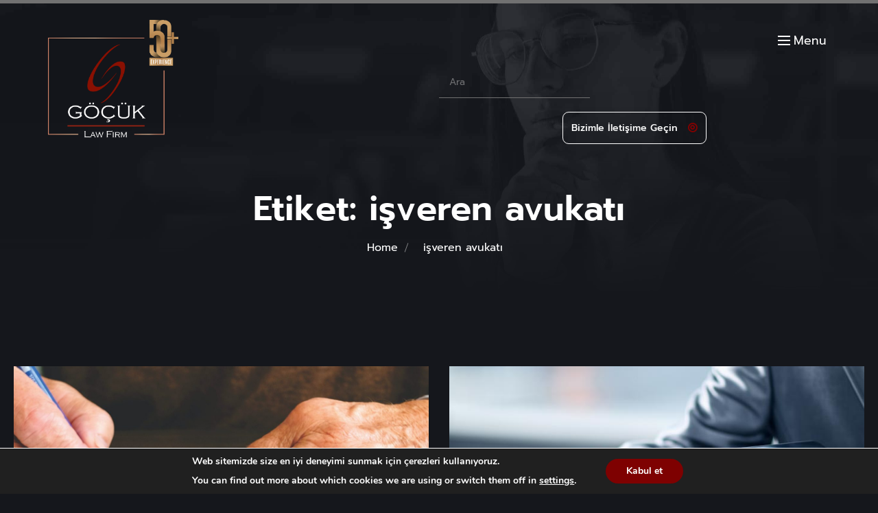

--- FILE ---
content_type: text/html; charset=UTF-8
request_url: https://gocuk.com.tr/tag/isveren-avukati/
body_size: 33540
content:
<!DOCTYPE html>
<html lang="tr-TR">
<head>
    <meta charset="UTF-8">
    <meta name="viewport" content="width=device-width, initial-scale=1">
    <meta http-equiv="X-UA-Compatible" content="IE=edge">

    <link rel="profile" href="https://gmpg.org/xfn/11">

    
    <title>işveren avukatı &#8211; Göçük Hukuk Bürosu</title>
<meta name='robots' content='max-image-preview:large' />
	<style>img:is([sizes="auto" i], [sizes^="auto," i]) { contain-intrinsic-size: 3000px 1500px }</style>
	<link rel='dns-prefetch' href='//www.googletagmanager.com' />
<link rel='dns-prefetch' href='//fonts.googleapis.com' />
<link rel="alternate" type="application/rss+xml" title="Göçük Hukuk Bürosu &raquo; akışı" href="https://gocuk.com.tr/feed/" />
<link rel="alternate" type="application/rss+xml" title="Göçük Hukuk Bürosu &raquo; yorum akışı" href="https://gocuk.com.tr/comments/feed/" />
<link rel="alternate" type="application/rss+xml" title="Göçük Hukuk Bürosu &raquo; işveren avukatı etiket akışı" href="https://gocuk.com.tr/tag/isveren-avukati/feed/" />
		<style>
			.lazyload,
			.lazyloading {
				max-width: 100%;
			}
		</style>
		<script type="text/javascript">
/* <![CDATA[ */
window._wpemojiSettings = {"baseUrl":"https:\/\/s.w.org\/images\/core\/emoji\/16.0.1\/72x72\/","ext":".png","svgUrl":"https:\/\/s.w.org\/images\/core\/emoji\/16.0.1\/svg\/","svgExt":".svg","source":{"concatemoji":"https:\/\/gocuk.com.tr\/wp-includes\/js\/wp-emoji-release.min.js?ver=acf57eee1be25355b4b29992d9507c0e"}};
/*! This file is auto-generated */
!function(s,n){var o,i,e;function c(e){try{var t={supportTests:e,timestamp:(new Date).valueOf()};sessionStorage.setItem(o,JSON.stringify(t))}catch(e){}}function p(e,t,n){e.clearRect(0,0,e.canvas.width,e.canvas.height),e.fillText(t,0,0);var t=new Uint32Array(e.getImageData(0,0,e.canvas.width,e.canvas.height).data),a=(e.clearRect(0,0,e.canvas.width,e.canvas.height),e.fillText(n,0,0),new Uint32Array(e.getImageData(0,0,e.canvas.width,e.canvas.height).data));return t.every(function(e,t){return e===a[t]})}function u(e,t){e.clearRect(0,0,e.canvas.width,e.canvas.height),e.fillText(t,0,0);for(var n=e.getImageData(16,16,1,1),a=0;a<n.data.length;a++)if(0!==n.data[a])return!1;return!0}function f(e,t,n,a){switch(t){case"flag":return n(e,"\ud83c\udff3\ufe0f\u200d\u26a7\ufe0f","\ud83c\udff3\ufe0f\u200b\u26a7\ufe0f")?!1:!n(e,"\ud83c\udde8\ud83c\uddf6","\ud83c\udde8\u200b\ud83c\uddf6")&&!n(e,"\ud83c\udff4\udb40\udc67\udb40\udc62\udb40\udc65\udb40\udc6e\udb40\udc67\udb40\udc7f","\ud83c\udff4\u200b\udb40\udc67\u200b\udb40\udc62\u200b\udb40\udc65\u200b\udb40\udc6e\u200b\udb40\udc67\u200b\udb40\udc7f");case"emoji":return!a(e,"\ud83e\udedf")}return!1}function g(e,t,n,a){var r="undefined"!=typeof WorkerGlobalScope&&self instanceof WorkerGlobalScope?new OffscreenCanvas(300,150):s.createElement("canvas"),o=r.getContext("2d",{willReadFrequently:!0}),i=(o.textBaseline="top",o.font="600 32px Arial",{});return e.forEach(function(e){i[e]=t(o,e,n,a)}),i}function t(e){var t=s.createElement("script");t.src=e,t.defer=!0,s.head.appendChild(t)}"undefined"!=typeof Promise&&(o="wpEmojiSettingsSupports",i=["flag","emoji"],n.supports={everything:!0,everythingExceptFlag:!0},e=new Promise(function(e){s.addEventListener("DOMContentLoaded",e,{once:!0})}),new Promise(function(t){var n=function(){try{var e=JSON.parse(sessionStorage.getItem(o));if("object"==typeof e&&"number"==typeof e.timestamp&&(new Date).valueOf()<e.timestamp+604800&&"object"==typeof e.supportTests)return e.supportTests}catch(e){}return null}();if(!n){if("undefined"!=typeof Worker&&"undefined"!=typeof OffscreenCanvas&&"undefined"!=typeof URL&&URL.createObjectURL&&"undefined"!=typeof Blob)try{var e="postMessage("+g.toString()+"("+[JSON.stringify(i),f.toString(),p.toString(),u.toString()].join(",")+"));",a=new Blob([e],{type:"text/javascript"}),r=new Worker(URL.createObjectURL(a),{name:"wpTestEmojiSupports"});return void(r.onmessage=function(e){c(n=e.data),r.terminate(),t(n)})}catch(e){}c(n=g(i,f,p,u))}t(n)}).then(function(e){for(var t in e)n.supports[t]=e[t],n.supports.everything=n.supports.everything&&n.supports[t],"flag"!==t&&(n.supports.everythingExceptFlag=n.supports.everythingExceptFlag&&n.supports[t]);n.supports.everythingExceptFlag=n.supports.everythingExceptFlag&&!n.supports.flag,n.DOMReady=!1,n.readyCallback=function(){n.DOMReady=!0}}).then(function(){return e}).then(function(){var e;n.supports.everything||(n.readyCallback(),(e=n.source||{}).concatemoji?t(e.concatemoji):e.wpemoji&&e.twemoji&&(t(e.twemoji),t(e.wpemoji)))}))}((window,document),window._wpemojiSettings);
/* ]]> */
</script>

<link rel='stylesheet' id='sbi_styles-css' href='https://gocuk.com.tr/wp-content/plugins/instagram-feed/css/sbi-styles.min.css?ver=6.9.1' type='text/css' media='all' />
<style id='wp-emoji-styles-inline-css' type='text/css'>

	img.wp-smiley, img.emoji {
		display: inline !important;
		border: none !important;
		box-shadow: none !important;
		height: 1em !important;
		width: 1em !important;
		margin: 0 0.07em !important;
		vertical-align: -0.1em !important;
		background: none !important;
		padding: 0 !important;
	}
</style>
<style id='classic-theme-styles-inline-css' type='text/css'>
/*! This file is auto-generated */
.wp-block-button__link{color:#fff;background-color:#32373c;border-radius:9999px;box-shadow:none;text-decoration:none;padding:calc(.667em + 2px) calc(1.333em + 2px);font-size:1.125em}.wp-block-file__button{background:#32373c;color:#fff;text-decoration:none}
</style>
<style id='global-styles-inline-css' type='text/css'>
:root{--wp--preset--aspect-ratio--square: 1;--wp--preset--aspect-ratio--4-3: 4/3;--wp--preset--aspect-ratio--3-4: 3/4;--wp--preset--aspect-ratio--3-2: 3/2;--wp--preset--aspect-ratio--2-3: 2/3;--wp--preset--aspect-ratio--16-9: 16/9;--wp--preset--aspect-ratio--9-16: 9/16;--wp--preset--color--black: #000000;--wp--preset--color--cyan-bluish-gray: #abb8c3;--wp--preset--color--white: #ffffff;--wp--preset--color--pale-pink: #f78da7;--wp--preset--color--vivid-red: #cf2e2e;--wp--preset--color--luminous-vivid-orange: #ff6900;--wp--preset--color--luminous-vivid-amber: #fcb900;--wp--preset--color--light-green-cyan: #7bdcb5;--wp--preset--color--vivid-green-cyan: #00d084;--wp--preset--color--pale-cyan-blue: #8ed1fc;--wp--preset--color--vivid-cyan-blue: #0693e3;--wp--preset--color--vivid-purple: #9b51e0;--wp--preset--color--primary: #dd4242;--wp--preset--color--secondary: #3d3d3d;--wp--preset--color--tertiary: #000000;--wp--preset--color--body-bg: #15171c;--wp--preset--color--body-text: #b5b5b5;--wp--preset--color--alternate: #ffffff;--wp--preset--color--transparent: rgba(0,0,0,0);--wp--preset--gradient--vivid-cyan-blue-to-vivid-purple: linear-gradient(135deg,rgba(6,147,227,1) 0%,rgb(155,81,224) 100%);--wp--preset--gradient--light-green-cyan-to-vivid-green-cyan: linear-gradient(135deg,rgb(122,220,180) 0%,rgb(0,208,130) 100%);--wp--preset--gradient--luminous-vivid-amber-to-luminous-vivid-orange: linear-gradient(135deg,rgba(252,185,0,1) 0%,rgba(255,105,0,1) 100%);--wp--preset--gradient--luminous-vivid-orange-to-vivid-red: linear-gradient(135deg,rgba(255,105,0,1) 0%,rgb(207,46,46) 100%);--wp--preset--gradient--very-light-gray-to-cyan-bluish-gray: linear-gradient(135deg,rgb(238,238,238) 0%,rgb(169,184,195) 100%);--wp--preset--gradient--cool-to-warm-spectrum: linear-gradient(135deg,rgb(74,234,220) 0%,rgb(151,120,209) 20%,rgb(207,42,186) 40%,rgb(238,44,130) 60%,rgb(251,105,98) 80%,rgb(254,248,76) 100%);--wp--preset--gradient--blush-light-purple: linear-gradient(135deg,rgb(255,206,236) 0%,rgb(152,150,240) 100%);--wp--preset--gradient--blush-bordeaux: linear-gradient(135deg,rgb(254,205,165) 0%,rgb(254,45,45) 50%,rgb(107,0,62) 100%);--wp--preset--gradient--luminous-dusk: linear-gradient(135deg,rgb(255,203,112) 0%,rgb(199,81,192) 50%,rgb(65,88,208) 100%);--wp--preset--gradient--pale-ocean: linear-gradient(135deg,rgb(255,245,203) 0%,rgb(182,227,212) 50%,rgb(51,167,181) 100%);--wp--preset--gradient--electric-grass: linear-gradient(135deg,rgb(202,248,128) 0%,rgb(113,206,126) 100%);--wp--preset--gradient--midnight: linear-gradient(135deg,rgb(2,3,129) 0%,rgb(40,116,252) 100%);--wp--preset--font-size--small: 13px;--wp--preset--font-size--medium: 20px;--wp--preset--font-size--large: 36px;--wp--preset--font-size--x-large: 42px;--wp--preset--spacing--20: 0.44rem;--wp--preset--spacing--30: 0.67rem;--wp--preset--spacing--40: 1rem;--wp--preset--spacing--50: 1.5rem;--wp--preset--spacing--60: 2.25rem;--wp--preset--spacing--70: 3.38rem;--wp--preset--spacing--80: 5.06rem;--wp--preset--shadow--natural: 6px 6px 9px rgba(0, 0, 0, 0.2);--wp--preset--shadow--deep: 12px 12px 50px rgba(0, 0, 0, 0.4);--wp--preset--shadow--sharp: 6px 6px 0px rgba(0, 0, 0, 0.2);--wp--preset--shadow--outlined: 6px 6px 0px -3px rgba(255, 255, 255, 1), 6px 6px rgba(0, 0, 0, 1);--wp--preset--shadow--crisp: 6px 6px 0px rgba(0, 0, 0, 1);}:where(.is-layout-flex){gap: 0.5em;}:where(.is-layout-grid){gap: 0.5em;}body .is-layout-flex{display: flex;}.is-layout-flex{flex-wrap: wrap;align-items: center;}.is-layout-flex > :is(*, div){margin: 0;}body .is-layout-grid{display: grid;}.is-layout-grid > :is(*, div){margin: 0;}:where(.wp-block-columns.is-layout-flex){gap: 2em;}:where(.wp-block-columns.is-layout-grid){gap: 2em;}:where(.wp-block-post-template.is-layout-flex){gap: 1.25em;}:where(.wp-block-post-template.is-layout-grid){gap: 1.25em;}.has-black-color{color: var(--wp--preset--color--black) !important;}.has-cyan-bluish-gray-color{color: var(--wp--preset--color--cyan-bluish-gray) !important;}.has-white-color{color: var(--wp--preset--color--white) !important;}.has-pale-pink-color{color: var(--wp--preset--color--pale-pink) !important;}.has-vivid-red-color{color: var(--wp--preset--color--vivid-red) !important;}.has-luminous-vivid-orange-color{color: var(--wp--preset--color--luminous-vivid-orange) !important;}.has-luminous-vivid-amber-color{color: var(--wp--preset--color--luminous-vivid-amber) !important;}.has-light-green-cyan-color{color: var(--wp--preset--color--light-green-cyan) !important;}.has-vivid-green-cyan-color{color: var(--wp--preset--color--vivid-green-cyan) !important;}.has-pale-cyan-blue-color{color: var(--wp--preset--color--pale-cyan-blue) !important;}.has-vivid-cyan-blue-color{color: var(--wp--preset--color--vivid-cyan-blue) !important;}.has-vivid-purple-color{color: var(--wp--preset--color--vivid-purple) !important;}.has-black-background-color{background-color: var(--wp--preset--color--black) !important;}.has-cyan-bluish-gray-background-color{background-color: var(--wp--preset--color--cyan-bluish-gray) !important;}.has-white-background-color{background-color: var(--wp--preset--color--white) !important;}.has-pale-pink-background-color{background-color: var(--wp--preset--color--pale-pink) !important;}.has-vivid-red-background-color{background-color: var(--wp--preset--color--vivid-red) !important;}.has-luminous-vivid-orange-background-color{background-color: var(--wp--preset--color--luminous-vivid-orange) !important;}.has-luminous-vivid-amber-background-color{background-color: var(--wp--preset--color--luminous-vivid-amber) !important;}.has-light-green-cyan-background-color{background-color: var(--wp--preset--color--light-green-cyan) !important;}.has-vivid-green-cyan-background-color{background-color: var(--wp--preset--color--vivid-green-cyan) !important;}.has-pale-cyan-blue-background-color{background-color: var(--wp--preset--color--pale-cyan-blue) !important;}.has-vivid-cyan-blue-background-color{background-color: var(--wp--preset--color--vivid-cyan-blue) !important;}.has-vivid-purple-background-color{background-color: var(--wp--preset--color--vivid-purple) !important;}.has-black-border-color{border-color: var(--wp--preset--color--black) !important;}.has-cyan-bluish-gray-border-color{border-color: var(--wp--preset--color--cyan-bluish-gray) !important;}.has-white-border-color{border-color: var(--wp--preset--color--white) !important;}.has-pale-pink-border-color{border-color: var(--wp--preset--color--pale-pink) !important;}.has-vivid-red-border-color{border-color: var(--wp--preset--color--vivid-red) !important;}.has-luminous-vivid-orange-border-color{border-color: var(--wp--preset--color--luminous-vivid-orange) !important;}.has-luminous-vivid-amber-border-color{border-color: var(--wp--preset--color--luminous-vivid-amber) !important;}.has-light-green-cyan-border-color{border-color: var(--wp--preset--color--light-green-cyan) !important;}.has-vivid-green-cyan-border-color{border-color: var(--wp--preset--color--vivid-green-cyan) !important;}.has-pale-cyan-blue-border-color{border-color: var(--wp--preset--color--pale-cyan-blue) !important;}.has-vivid-cyan-blue-border-color{border-color: var(--wp--preset--color--vivid-cyan-blue) !important;}.has-vivid-purple-border-color{border-color: var(--wp--preset--color--vivid-purple) !important;}.has-vivid-cyan-blue-to-vivid-purple-gradient-background{background: var(--wp--preset--gradient--vivid-cyan-blue-to-vivid-purple) !important;}.has-light-green-cyan-to-vivid-green-cyan-gradient-background{background: var(--wp--preset--gradient--light-green-cyan-to-vivid-green-cyan) !important;}.has-luminous-vivid-amber-to-luminous-vivid-orange-gradient-background{background: var(--wp--preset--gradient--luminous-vivid-amber-to-luminous-vivid-orange) !important;}.has-luminous-vivid-orange-to-vivid-red-gradient-background{background: var(--wp--preset--gradient--luminous-vivid-orange-to-vivid-red) !important;}.has-very-light-gray-to-cyan-bluish-gray-gradient-background{background: var(--wp--preset--gradient--very-light-gray-to-cyan-bluish-gray) !important;}.has-cool-to-warm-spectrum-gradient-background{background: var(--wp--preset--gradient--cool-to-warm-spectrum) !important;}.has-blush-light-purple-gradient-background{background: var(--wp--preset--gradient--blush-light-purple) !important;}.has-blush-bordeaux-gradient-background{background: var(--wp--preset--gradient--blush-bordeaux) !important;}.has-luminous-dusk-gradient-background{background: var(--wp--preset--gradient--luminous-dusk) !important;}.has-pale-ocean-gradient-background{background: var(--wp--preset--gradient--pale-ocean) !important;}.has-electric-grass-gradient-background{background: var(--wp--preset--gradient--electric-grass) !important;}.has-midnight-gradient-background{background: var(--wp--preset--gradient--midnight) !important;}.has-small-font-size{font-size: var(--wp--preset--font-size--small) !important;}.has-medium-font-size{font-size: var(--wp--preset--font-size--medium) !important;}.has-large-font-size{font-size: var(--wp--preset--font-size--large) !important;}.has-x-large-font-size{font-size: var(--wp--preset--font-size--x-large) !important;}
:where(.wp-block-post-template.is-layout-flex){gap: 1.25em;}:where(.wp-block-post-template.is-layout-grid){gap: 1.25em;}
:where(.wp-block-columns.is-layout-flex){gap: 2em;}:where(.wp-block-columns.is-layout-grid){gap: 2em;}
:root :where(.wp-block-pullquote){font-size: 1.5em;line-height: 1.6;}
</style>
<link rel='stylesheet' id='contact-form-7-css' href='https://gocuk.com.tr/wp-content/plugins/contact-form-7/includes/css/styles.css?ver=6.1.3' type='text/css' media='all' />
<link rel='stylesheet' id='gaaga-plus-elementor-css' href='https://gocuk.com.tr/wp-content/plugins/gaaga-plus/elementor/assets/css/elementor.css?ver=1.0.2' type='text/css' media='all' />
<link rel='stylesheet' id='gaaga-plus-common-css' href='https://gocuk.com.tr/wp-content/plugins/gaaga-plus/assets/css/common.css?ver=1.0.2' type='text/css' media='all' />
<link rel='stylesheet' id='gaaga-pro-widget-css' href='https://gocuk.com.tr/wp-content/plugins/gaaga-pro/assets/css/widget.css?ver=1.0.0' type='text/css' media='all' />
<link rel='stylesheet' id='wdt-elementor-addon-core-css' href='https://gocuk.com.tr/wp-content/plugins/wedesigntech-elementor-addon/assets/css/core.css?ver=1.0.0' type='text/css' media='all' />
<style id='wdt-elementor-addon-core-inline-css' type='text/css'>
:root {
--wdt-elementor-color-primary: #FFFFFF;
--wdt-elementor-color-primary-rgb: 255,255,255;
--wdt-elementor-color-secondary: #912314;
--wdt-elementor-color-secondary-rgb: 145,35,20;
--wdt-elementor-color-text: #B5B5B5;
--wdt-elementor-color-text-rgb: 181,181,181;
--wdt-elementor-color-accent: #912314;
--wdt-elementor-color-accent-rgb: 145,35,20;
--wdt-elementor-color-custom-1: #3D3D3D;
--wdt-elementor-color-custom-1-rgb: 61,61,61;
--wdt-elementor-color-custom-2: #000000;
--wdt-elementor-color-custom-2-rgb: 0,0,0;
--wdt-elementor-color-custom-3: #717171;
--wdt-elementor-color-custom-3-rgb: 113,113,113;
--wdt-elementor-color-custom-4: #FFFFFF;
--wdt-elementor-color-custom-4-rgb: 255,255,255;
--wdt-elementor-typo-primary-font-family: Prompt;
--wdt-elementor-typo-primary-font-weight: 600;
--wdt-elementor-typo-secondary-font-family: Prompt;
--wdt-elementor-typo-secondary-font-weight: 600;
--wdt-elementor-typo-text-font-family: Prompt;
--wdt-elementor-typo-text-font-weight: 600;
--wdt-elementor-typo-accent-font-family: Prompt;
--wdt-elementor-typo-accent-font-weight: 400;
}
</style>
<link rel='stylesheet' id='qi-addons-for-elementor-grid-style-css' href='https://gocuk.com.tr/wp-content/plugins/qi-addons-for-elementor/assets/css/grid.min.css?ver=1.9.5' type='text/css' media='all' />
<link rel='stylesheet' id='qi-addons-for-elementor-helper-parts-style-css' href='https://gocuk.com.tr/wp-content/plugins/qi-addons-for-elementor/assets/css/helper-parts.min.css?ver=1.9.5' type='text/css' media='all' />
<link rel='stylesheet' id='qi-addons-for-elementor-style-css' href='https://gocuk.com.tr/wp-content/plugins/qi-addons-for-elementor/assets/css/main.min.css?ver=1.9.5' type='text/css' media='all' />
<link rel='stylesheet' id='swiper-css' href='https://gocuk.com.tr/wp-content/plugins/qi-addons-for-elementor/assets/plugins/swiper/8.4.5/swiper.min.css?ver=8.4.5' type='text/css' media='all' />
<link rel='stylesheet' id='fontawesome-css' href='https://gocuk.com.tr/wp-content/plugins/wedesigntech-portfolio/assets/css/all.min.css?ver=acf57eee1be25355b4b29992d9507c0e' type='text/css' media='all' />
<link rel='stylesheet' id='material-icon-css' href='https://gocuk.com.tr/wp-content/plugins/wedesigntech-portfolio/assets/css/material-design-iconic-font.min.css?ver=acf57eee1be25355b4b29992d9507c0e' type='text/css' media='all' />
<link rel='stylesheet' id='wdt-base-css' href='https://gocuk.com.tr/wp-content/plugins/wedesigntech-portfolio/assets/css/base.css?ver=acf57eee1be25355b4b29992d9507c0e' type='text/css' media='all' />
<link rel='stylesheet' id='wdt-common-css' href='https://gocuk.com.tr/wp-content/plugins/wedesigntech-portfolio/assets/css/common.css?ver=acf57eee1be25355b4b29992d9507c0e' type='text/css' media='all' />
<link rel='stylesheet' id='wdt-modules-listing-css' href='https://gocuk.com.tr/wp-content/plugins/wedesigntech-portfolio/assets/css/modules-listing.css?ver=acf57eee1be25355b4b29992d9507c0e' type='text/css' media='all' />
<link rel='stylesheet' id='wdt-modules-default-css' href='https://gocuk.com.tr/wp-content/plugins/wedesigntech-portfolio/assets/css/modules-default.css?ver=acf57eee1be25355b4b29992d9507c0e' type='text/css' media='all' />
<link rel='stylesheet' id='wdt-social-share-frontend-css' href='https://gocuk.com.tr/wp-content/plugins/wedesigntech-portfolio/modules/social-share/assets/social-share-frontend.css?ver=acf57eee1be25355b4b29992d9507c0e' type='text/css' media='all' />
<link rel='stylesheet' id='chosen-css' href='https://gocuk.com.tr/wp-content/plugins/wedesigntech-portfolio/assets/css/chosen.css?ver=acf57eee1be25355b4b29992d9507c0e' type='text/css' media='all' />
<link rel='stylesheet' id='wdt-fields-css' href='https://gocuk.com.tr/wp-content/plugins/wedesigntech-portfolio/assets/css/fields.css?ver=acf57eee1be25355b4b29992d9507c0e' type='text/css' media='all' />
<link rel='stylesheet' id='wdt-search-frontend-css' href='https://gocuk.com.tr/wp-content/plugins/wedesigntech-portfolio/modules/search/assets/search-frontend.css?ver=acf57eee1be25355b4b29992d9507c0e' type='text/css' media='all' />
<link rel='stylesheet' id='wdt-media-images-frontend-css' href='https://gocuk.com.tr/wp-content/plugins/wedesigntech-portfolio/modules/media-images/assets/media-images-frontend.css?ver=acf57eee1be25355b4b29992d9507c0e' type='text/css' media='all' />
<link rel='stylesheet' id='wdt-media-attachments-frontend-css' href='https://gocuk.com.tr/wp-content/plugins/wedesigntech-portfolio/modules/media-attachments/assets/media-attachments-frontend.css?ver=acf57eee1be25355b4b29992d9507c0e' type='text/css' media='all' />
<link rel='stylesheet' id='wdt-modules-singlepage-css' href='https://gocuk.com.tr/wp-content/plugins/wedesigntech-portfolio/assets/css/modules-singlepage.css?ver=acf57eee1be25355b4b29992d9507c0e' type='text/css' media='all' />
<link rel='stylesheet' id='wdt-comments-frontend-css' href='https://gocuk.com.tr/wp-content/plugins/wedesigntech-portfolio/modules/comments/assets/comments-frontend.css?ver=acf57eee1be25355b4b29992d9507c0e' type='text/css' media='all' />
<link rel='stylesheet' id='wdt-business-hours-frontend-css' href='https://gocuk.com.tr/wp-content/plugins/wedesigntech-portfolio/modules/business-hours/assets/business-hours-frontend.css?ver=acf57eee1be25355b4b29992d9507c0e' type='text/css' media='all' />
<style id='wdt-skin-inline-css' type='text/css'>
.wdt-dashbord-container .wdt-dashbord-section-holder .wdt-dashbord-section-title,	.wdt-dashbord-section-holder-content .ui-sortable .wdt-social-item-section div[class*="section-options"] span:hover, .wdt-add-listing .wdt-dashbord-section-holder-content .wdt-dashboard-option-item div[class*="wdt-dashboard-option-item"] input[type="checkbox"]:checked ~ label:before, .wdt-my-ads-container .wdt-dashbord-section-holder-content .wdt-dashbord-ads-addnew-wrapper .wdt-dashbord-ad-details input[type="checkbox"]:checked ~ label:before, .wdt-dashboard-addincharge-form .wdt-dashbord-section-holder-content .wdt-dashboard-option-item input[type="checkbox"]:checked ~ label:before, .wdt-dashbord-reviews-listing-wrapper .wdt-dashbord-reviews-listing .wdt-ratings-holder span, .wdt-listings-item-wrapper.type1 .wdt-listings-item-bottom-section-content .custom-button-style.wdt-listing-view-details, .wdt-listings-item-wrapper.type2 .wdt-listings-item-bottom-section-content > div.wdt-listings-item-bottom-pricing-holder .custom-button-style, .wdt-packages-item-wrapper .wdt-item-pricing-details ins, .wdt-packages-item-wrapper.type1 .wdt-packagelist-view-details-button span, .wdt-packages-item-wrapper.type1 .wdt-item-status-details .wdt-proceed-button .custom-button-style span, .wdt-packages-item-wrapper.type2 .wdt-packagelist-view-details .custom-button-style span, .wdt-packages-item-wrapper.type2 .wdt-packagelist-view-details .custom-button-style:hover, .wdt-packages-item-wrapper.type2 .wdt-item-status-details .custom-button-style, .wdt-packages-item-wrapper.type2 .wdt-item-status-details .added_to_cart, .wdt-packages-item-wrapper.type3 .wdt-item-status-details .custom-button-style, .wdt-packages-item-wrapper.type3 .wdt-item-status-details .added_to_cart, .wdt-packages-item-wrapper.type3 .wdt-packagelist-view-details .custom-button-style, ul.wdt-dashboard-menus li a, .wdt-packages-item-wrapper.type3 .wdt-item-status-details .wdt-purchased, .wdt-listings-item-wrapper.type3 .wdt-listings-item-bottom-section a.custom-button-style, .wdt-listings-item-wrapper.type4 .wdt-listings-item-bottom-section>div.wdt-listings-item-bottom-pricing-holder .custom-button-style:before, .wdt-listings-item-wrapper.type5 .wdt-listings-item-bottom-section a.custom-button-style, .wdt-listings-item-wrapper.type4 .wdt-listings-item-top-section .wdt-listings-item-top-section-content > div a, .wdt-listings-item-wrapper.type4 .wdt-listings-item-top-section .wdt-listings-item-top-section-content > div.wdt-listings-utils-item-holder .wdt-listings-utils-item > *, .wdt-listing-taxonomy-item .wdt-listing-taxonomy-meta-data h3 a, wdt-sf-fields-holder input[type="checkbox"].wdt-sf-field:checked ~ label:before, .wdt-sf-location-field-holder .wdt-sf-location-field-inner-holder .wdt-detect-location, .wdt-sf-fields-holder input[type="checkbox"].wdt-sf-field:checked ~ label::before, .wdt-sf-fields-holder .ui-widget.ui-widget-content .wdt-sf-radius-slider-handle, .wdt-sf-features-field-holder > div > div[class*="-handle"], .wdt-custom-login, .wdt-custom-login li a, .wdt-swiper-arrow-pagination a:hover, .wdt-sf-others-field-holder div.wdt-sf-others-list, .wdt-marker-addition-info.wdt-marker-addition-info-totalviews, .wdt-marker-addition-info.wdt-marker-addition-info-averageratings, .wdt-marker-addition-info.wdt-marker-addition-info-startdate, .wdt-marker-addition-info.wdt-marker-addition-info-distance, .wdt-listing-taxonomy-item.type2 .wdt-listing-taxonomy-icon-image > span, .wdt-listing-taxonomy-item .wdt-listing-taxonomy-starting-price-html ins > span, .wdt-listings-item-wrapper:hover .wdt-listings-item-top-section .wdt-listings-item-ad-section, .wdt-listings-item-wrapper:hover .wdt-listings-item-top-section .wdt-listings-featured-item-container, .wdt-listings-item-wrapper.type2 .wdt-listings-item-top-section .wdt-listings-featured-item-container a:after, .wdt-listings-item-wrapper.type2:hover .wdt-listings-item-top-section .wdt-listings-featured-item-container:before, .wdt-listings-item-wrapper.type7 .wdt-listings-item-top-section .wdt-listings-item-ad-section, .wdt-listings-item-wrapper.type7 .wdt-listings-item-top-section .wdt-listings-featured-item-container, .wdt-listings-item-wrapper.type5 .wdt-listings-item-top-section .wdt-listings-featured-item-container:before, .wdt-listings-item-wrapper.type5:hover .wdt-listings-item-top-section .wdt-listings-featured-item-container:after, .wdt-listings-item-wrapper.type3 .wdt-listings-item-top-section div.wdt-listings-item-ad-section, .wdt-listings-item-wrapper.type3 .wdt-listings-item-top-section div.wdt-listings-featured-item-container a, .wdt-listings-item-wrapper.type3:hover .wdt-listings-item-top-section div.wdt-listings-item-ad-section:before, .wdt-listings-item-wrapper.type1:not(.has-post-thumbnail) .wdt-listings-item-top-section .wdt-listings-item-top-section-content .wdt-listings-utils-item-holder > div a, .wdt-listings-item-wrapper.type1:not(.has-post-thumbnail) .wdt-listings-item-top-section .wdt-listings-item-top-section-content .wdt-listings-utils-item-holder > div div, .wdt-dashbord-section-holder-content ul.wdt-dashbord-inbox-listing-messages-wrapper li:hover, .wdt-dashbord-section-holder-content ul.wdt-dashbord-inbox-listing-messages-wrapper li.active, .wdt-listings-comment-list-holder .commentlist li.comment .comment-body .reply a.comment-reply-link, .wdt-listings-countdown-timer-container.type2 .wdt-listings-countdown-timer-holder .wdt-listings-countdown-timer-notice span, .wdt-listings-item-wrapper ul.wdt-listings-contactdetails-list li span, .single-wdt_packages .wdt-item-pricing-details ins, .single-wdt_packages .wdt-item-pricing-details span.amount, .single-wdt_packages .wdt-packagelist-features li:before, .wdt-listings-item-wrapper.type2:hover .wdt-listings-item-top-section .wdt-listings-featured-item-container a:before, .wdt-listings-item-wrapper.type5:hover .wdt-listings-item-top-section .wdt-listings-featured-item-container a:after, .wdt-listings-item-wrapper.type8:hover .wdt-listings-item-top-section div.wdt-listings-featured-item-container a, .wdt-listing-taxonomy-item.type6 .wdt-category-total-items a:hover, .wdt-comment-form-fields-holder input#wdt_media+label:before, .wdt-listings-item-wrapper.type5 .wdt-listings-item-top-section .wdt-listings-featured-item-container a, .wdt-swiper-arrow-pagination a:before, .wdt-packages-item-wrapper .wdt-packagelist-details > h5 a, .wdt-listings-item-wrapper .wdt-listings-item-bottom-section-content .wdt-listings-item-title a, .wdt-listings-item-wrapper.type7 .wdt-listings-item-bottom-section .wdt-listings-item-title a, .wdt-user-list-item .wdt-user-item-meta-data h4 a, .wdt-user-list-item.type1 .wdt-user-sociallinks-list li a, .wdt-user-list-item.type2 .wdt-user-contactdetails-list li a, .wdt-user-list-item.type3 .wdt-user-contactdetails-list li span, .wdt-user-list-item.type2 .wdt-user-contactdetails-list li span, .wdt-listings-item-wrapper.type3 .wdt-listings-taxonomy-container li a, .wdt-listings-taxonomy-container.type3 li a, .wdt-listings-item-wrapper .wdt-listings-excerpt span, .wdt-listings-item-wrapper.type7 .wdt-listings-item-bottom-section-content .wdt-listings-item-bottom-left-content div[class*="wdt-listings-"] label[class*="wdt-listings-"], .wdt-comment-form-fields-holder input#wdt_media + label, p.tpl-forget-pwd a, .wdt-listings-item-wrapper.type5 .wdt-listings-item-bottom-section-content > div .wdt-listings-utils-item-holder a, .wdt-dashbord-recent-activites-holder .wdt-dashbord-recent-activites-content p a, .wdt-dashbord-recent-activites-holder .wdt-dashbord-recent-activites-content p strong, .wdt-dashbord-container .wdt-my-listings-container .wdt-listing-details h5 a, .wdt-dashbord-container .wdt-my-listings-container .wdt-listing-dashboard-owner a, .wdt-dashbord-container .wdt-my-listings-container .wdt-listing-details .wdt-mylisting-options-container > a[data-tooltip]:after, .wdt-dashbord-inbox-listing-conversation-wrapper ul.wdt-dashbord-inbox-conversation-list li>span:before, .wdt-listings-dates-container [class*="date-container"] > :not(:last-child), .wdt-listings-dates-container [class*="date-container"] > div:not(:last-child) > :not(:last-child), .wdt-listings-post-dates-container.type1 .wdt-listings-post-date-container span, .wdt-listings-dates-container.type2 [class*="date-container"] > span, p.login-remember input[type="checkbox"]:checked~label:before, .wdt-login-title h2, .wdt-claim-form-container .wdt-claimform-secure-note > span { color:#dd4242}.wdt-pagination.wdt-ajax-pagination ul.page-numbers li span, .wdt-pagination.wdt-ajax-pagination ul.page-numbers li a:hover, .wdt-pagination.wdt-ajax-pagination .prev-post a:hover, .wdt-pagination.wdt-ajax-pagination .next-post a:hover { color:#dd4242}.wdt-pagination.wdt-ajax-pagination .prev-post a, .wdt-pagination.wdt-ajax-pagination .next-post a, .wdt-pagination.wdt-ajax-pagination ul.page-numbers li span, .wdt-pagination.wdt-ajax-pagination ul.page-numbers li a { border-color:#dd4242}.wdt-dashbord-container .woocommerce-orders-table th, .wdt-pagination.wdt-ajax-pagination .prev-post a, .wdt-pagination.wdt-ajax-pagination .next-post a, .wdt-pagination.wdt-ajax-pagination ul.page-numbers li a { background-color:#dd4242}.wdt-packages-item-wrapper .wdt-packagelist-features li:before, .wdt-listings-average-rating-container .wdt-listings-average-rating-holder span, .wdt-listings-average-rating-container .wdt-listings-average-rating-overall, .wdt-listings-featured-item-container.type1 > span, .wdt-listings-dates-container.type2 .wdt-listings-post-date-container span, .wdt-listings-nearby-places-container .wdt-listings-nearby-places-item .wdt-listings-nearby-places-content .wdt-listings-nearby-places-title, .wdt-listings-nearby-places-container .wdt-listings-nearby-places-item .wdt-listings-nearby-places-content .wdt-listings-nearby-places-ratings:before, .wdt-listings-nearby-places-container .wdt-listings-nearby-places-item .wdt-listings-nearby-places-content .wdt-listings-nearby-places-distance:before, .wdt-listings-nearby-places-container .wdt-listings-nearby-places-item .wdt-listings-nearby-places-content .wdt-listings-nearby-places-address:before, .wdt-listings-contactdetails-container.type2 .wdt-listings-contactdetails-list > li span, .wdt-announcement-listing-holder.booknow span, .wdt-announcement-listing-holder.booknow a:hover, .wdt-announcement-listing-holder.contactus:hover h2, .wdt-announcement-listing-holder.contactus:hover p, .wdt-claim-form-container .wdt-claim-form .wdt-claim-form-title, .wdt-listings-dates-container.type4 [class*="date-container"] span, .wdt-listings-countdown-timer-container.type2 .wdt-countdown-wrapper .wdt-countdown-icon-wrapper, .wdt-listings-countdown-timer-container.type2 .wdt-listings-countdown-timer-holder .wdt-listings-countdown-timer-holder .wdt-listings-countdown-timer-notice span,[class*="wdt-listings-utils-"] .wdt-listings-price-container .wdt-listings-price-item ins, .wdt-yelp-places-container .wdt-yelp-places-item .wdt-yelp-places-content .wdt-yelp-places-title, .wdt-yelp-places-container .wdt-yelp-places-item .wdt-yelp-places-content .wdt-yelp-places-ratings:before, .wdt-yelp-places-container .wdt-yelp-places-item .wdt-yelp-places-content .wdt-yelp-places-distance:before, .wdt-yelp-places-container .wdt-yelp-places-item .wdt-yelp-places-content .wdt-yelp-places-address:before, div[class*="-output-data-container"] .wdt-ajax-load-image .wdt-loader-inner, .wdt-sf-fields-holder input[type="text"] ~ span:not(.wdt-detect-location), .wdt-listings-contactform input ~ span, .wdt-listings-contactform textarea ~ span,.wdt-comment-form-fields-holder p input[type="text"]~span, .wdt-comment-form-fields-holder p input[type="email"]~span, .wdt-comment-form-fields-holder p textarea~span, .wdt-listings-item-wrapper:hover .wdt-listings-item-top-section .wdt-listings-featured-item-container a, form.lidd_mc_form .lidd_mc_input input[type="text"]~span:not(#lidd_mc_total_amount-error):before, form.lidd_mc_form .lidd_mc_input input[type="text"]~span:not(#lidd_mc_total_amount-error):after, .wdt-user-list-item.type3 .wdt-user-sociallinks-list li a, .wdt-user-list-item.type3 .wdt-user-contactdetails-list li a, .wdt-listings-contactdetails-container.type2 .wdt-listings-contactdetails-list > li a, .wdt-listings-item-wrapper.type7 .wdt-listings-item-bottom-section-content .wdt-listings-item-bottom-right-content .wdt-listings-utils-item-holder a, .wdt-listings-features-box-container.type3 .wdt-listings-features-box-item .wdt-listings-features-box-item-icon, .wdt-announcement-listing-holder.announcement, [class*="wdt-listings-utils-"] .wdt-listings-taxonomy-container .wdt-listings-taxonomy-list li a:hover span[class*="wdt"], .wdt-listings-item-wrapper.type6 .wdt-listings-item-bottom-section .wdt-listings-utils-item-holder a.wdt-listings-utils-favourite-item, .wdt-listings-attachment-holder.type1 .wdt-listings-attachment-box-item span, #loginform .wdt-login-field-item input~span, .wdt-listings-claim-form>.wdt-listings-claim-form-item input~span, .wdt-listings-claim-form>.wdt-listings-claim-form-item textarea~span, .wdt-listings-comment-list-holder .comment-body .comment-meta .comment-author b.fn, .wdt-listings-claim-form>.wdt-listings-claim-form-item input#wdt-claimform-verification-file+label, .wdt-listings-social-share-container .wdt-listings-social-share-list li a:hover, .wdt-listings-social-share-container .wdt-listings-social-share-list li a:hover, .wdt-user-list-item.type3 .wdt-user-item-meta-data .wdt-listings-social-share-container .wdt-listings-social-share-list li a:hover { color:#dd4242}ul.wdt-dashboard-menus li a span, .wdt-dashboard-user-package-details .wdt-dashboard-package-detail span.wdt-dashboard-package-detail-value, .wdt-dashboard-user-package-details .wdt-dashboard-package-detail span.wdt-dashboard-package-detail-title, .wdt-dashbord-container .wdt-dashbord-section-holder .wdt-dashbord-statistics-counter-label, .custom-button-style, .wdt-dashbord-container .wdt-my-listings-container .wdt-listing-details .wdt-mylisting-options-container > a, .wdt-dashbord-section-holder-content ul.wdt-dashbord-reviews-listing-options-wrapper li:hover, .wdt-dashbord-section-holder-content ul.wdt-dashbord-reviews-listing-options-wrapper li.wdt-active, .wdt-dashboard-container .woocommerce-button.view, .wdt-listings-item-wrapper.type1:hover .wdt-listings-item-bottom-section-content .custom-button-style.wdt-listing-view-details:hover, .wdt-listings-item-wrapper.type2 .wdt-listings-item-bottom-section-content > div.wdt-listings-item-bottom-pricing-holder .custom-button-style:hover,	.wdt-dashbord-container .wdt-packages-container .wdt-packages-item-wrapper .wdt-packagelist-details .wdt-item-status-details .wdt-proceed-button a.custom-button-style, .wdt-packages-item-wrapper.type1 .wdt-packagelist-view-details-button:hover, .wdt-packages-item-wrapper.type1 .wdt-item-status-details .wdt-proceed-button .custom-button-style:hover,  .wdt-packages-item-wrapper.type1 .wdt-item-status-details .wdt-proceed-button .added_to_cart:hover, .wdt-packages-item-wrapper.type2 .wdt-item-status-details .custom-button-style:hover, .wdt-packages-item-wrapper.type2 .wdt-item-status-details .added_to_cart:hover, .wdt-packages-item-wrapper.type3 .wdt-item-status-details .custom-button-style:hover, .wdt-packages-item-wrapper.type3 .wdt-item-status-details .added_to_cart:hover, .wdt-packages-item-wrapper.type3 .wdt-packagelist-view-details .custom-button-style:hover, .wdt-packages-item-wrapper.type3 .wdt-item-status-details .wdt-purchased:hover, .wdt-listings-item-wrapper.type3 .wdt-listings-item-bottom-section a.custom-button-style:hover, .wdt-listings-item-wrapper.type4 .wdt-listings-item-bottom-section>div.wdt-listings-item-bottom-pricing-holder .custom-button-style:hover, .wdt-sf-orderby-field-holder ul.wdt-sf-orderby-list li a:hover, .wdt-sf-orderby-field-holder ul.wdt-sf-orderby-list li a.active, .wdt-sf-fields-holder .ui-widget-content .ui-state-default.ui-state-active, .wdt-sf-fields-holder.wdt-sf-features-field-holder .ui-widget.ui-widget-content, div[class*="-output-data-container"] .wdt-swiper-pagination-holder .wdt-swiper-bullet-pagination.swiper-pagination-bullets .swiper-pagination-bullet:hover, div[class*="-output-data-container"] .wdt-swiper-pagination-holder .wdt-swiper-bullet-pagination.swiper-pagination-bullets .swiper-pagination-bullet.swiper-pagination-bullet-active, .wdt-sf-others-field-holder div.wdt-sf-others-list:hover, .wdt-dashbord-ads-addnew-wrapper ul.wdt-addtocart-purhcase-preview-wrapper li:not(.duration):not(.total-amount) span.active, .wdt-marker-container, .wdt-marker-addition-info.wdt-marker-addition-info-categoryimage .wdt-marker-addition-info-categoryimage-inner, table.wdt-my-incharges-table thead tr th, .wdt-dashbord-load-buyer-listings-content table thead tr th, table.wdt-custom-table > tbody:first-child > tr > th, .wdt-dashbord-ads-listing table.wdt-custom-table tbody tr td:last-child a:hover, .wdt-listings-item-wrapper .wdt-listings-item-top-section .wdt-listings-featured-item-container a, .wdt-listings-item-wrapper .wdt-listings-item-top-section .wdt-listings-item-ad-section, .wdt-listings-item-wrapper.type3 .wdt-listings-item-top-section div.wdt-listings-item-ad-section:before, .wdt-listings-item-wrapper.type3 .wdt-listings-item-top-section div.wdt-listings-featured-item-container a:before, .wdt-listings-item-wrapper.type8 .wdt-listings-item-top-section .wdt-listings-featured-item-container a, .wdt-listings-item-wrapper.type7 .wdt-listings-item-top-section .wdt-listings-item-ad-section span:before, table.wdt-user-claimed-posts-table thead tr th, .wdt-dashbord-load-favourite-listings-content table th, .wdt-dashbord-inbox-listing-conversation-wrapper ul.wdt-dashbord-inbox-conversation-list li a.wdt-dashbord-inbox-conversation-reply-loader, .wdt-dashbord-inbox-listing-conversation-wrapper ul.wdt-dashbord-inbox-conversation-list li .wdt-dashbord-inbox-conversation-reply-wrapper .wdt-inbox-conversation-reply-submit, .wdt-dashbord-ads-addnew-wrapper ul.wdt-addtocart-purhcase-preview-wrapper li.duration span, .wdt-dashbord-ads-addnew-wrapper ul.wdt-addtocart-purhcase-preview-wrapper li.total-amount span, .wdt-listings-contactform a.wdt-contactform-submit-button, .wdt-listings-floorplan-top-section .wdt-listings-floorplan-expand-bottom-section, .wdt-listings-author-container[class*=swiper-container-] .wdt-listings-swiper-pagination-holder.type1 .wdt-swiper-bullet-pagination .swiper-pagination-bullet-active, .wdt-listings-item-wrapper.type2 .wdt-listings-item-top-section div.wdt-listings-item-ad-section:after, .wdt-listings-item-wrapper.type2 .wdt-listings-item-top-section div.wdt-listings-item-ad-section:before, .wdt-listings-item-wrapper.type3.wdt-list:hover .wdt-listings-item-top-section div.wdt-listings-item-ad-section:after, .wdt-listings-item-wrapper.type3.wdt-list:hover .wdt-listings-item-top-section div.wdt-listings-featured-item-container:after, .wdt-listing-taxonomy-item.type7:hover .wdt-listing-taxonomy-starting-price:after, .wdt-listings-social-share-container.type2.active .wdt-listings-social-share-item-icon > span, .wdt-listings-social-share-container.type2:hover .wdt-listings-social-share-item-icon > span, .wdt-listings-item-wrapper.type5 .wdt-listings-item-top-section div.wdt-listings-taxonomy-container ul.wdt-listings-taxonomy-list li>a:before, .wdt-sf-pricerange-field-holder .ui-widget.ui-widget-content .ui-widget-header, .wdt-comment-form-fields-holder .comment-form-media span:hover input#wdt_media + label, .wdt-user-list-item.type3 .wdt-user-item-meta-data .wdt-listings-social-share-container.active .wdt-listings-social-share-item-icon span, .wdt-user-list-item.type3 .wdt-user-item-meta-data .wdt-listings-social-share-container .wdt-listings-social-share-item-icon:hover span, .wdt-user-list-item.type3 .wdt-user-item-meta-data .wdt-listings-utils-favourite .wdt-listings-utils-favourite-author:hover span, .wdt-listings-nearby-places-container .wdt-listings-nearby-places-item .wdt-listings-nearby-places-image .wdt-listings-nearby-places-icon, form.lidd_mc_form .lidd_mc_input input[type="submit"], .comment-form .wdt-comment-form-fields-holder p.form-submit input[type="submit"], .logged-in .wdt-listings-comment-list-holder p.form-submit input[type="submit"], #loginform .login-submit input[type="submit"], .wdt-listings-features-box-container.type1 .wdt-listings-features-box-item .wdt-listings-features-box-item-title:first-child:before, .wdt-announcement-listing-holder.contactus span, .wdt-listings-claim-wrapper .wdt-listings-claim-item, .wdt-dashbord-container .wdt-my-listings-container .wdt-listing-details .wdt-mylisting-options-container>a[data-tooltip]:before, .wdt-sf-fields-holder .ui-widget-content .ui-widget-header, .wdt-listings-post-dates-container.type2 .wdt-listings-post-date-container span, .wdt-listings-attachment-holder.type2 .wdt-listings-attachment-box-item span, .wdt-listings-dates-container.type3 [class*="date-container"] span, .wdt-listings-utils-container .wdt-listings-utils-item .wdt-listings-date-container:hover>span, .wdt-dashbord-ads-listing table.wdt-custom-table tbody tr td:last-child>*, .wdt-announcement-listing-holder.announcement h2:after, .wdt-announcement-listing-holder.announcement a,  .wdt-listings-item-wrapper.type8 .wdt-listings-item-bottom-section ul.wdt-listings-taxonomy-list li a { background-color:#dd4242}.wdt-listings-sociallinks-container.type1 .wdt-listings-sociallinks-list li a, .wdt-listings-sociallinks-container.type2 .wdt-listings-sociallinks-list li a, .wdt-listings-sociallinks-container.type3 .wdt-listings-sociallinks-list li a, .wdt-listings-sociallinks-container.type7 .wdt-listings-sociallinks-list li a, .wdt-listings-sociallinks-container.type4 .wdt-listings-sociallinks-list li a:hover, .wdt-listings-sociallinks-container.type5 .wdt-listings-sociallinks-list li a:hover, .wdt-listings-sociallinks-container.type6 .wdt-listings-sociallinks-list li a:hover, .wdt-listings-sociallinks-container.type8 .wdt-listings-sociallinks-list li a:hover, .wdt-listings-average-rating-container.type2 .wdt-listings-average-rating-holder, .wdt-listings-average-rating-container.type2 .wdt-listings-average-rating-overall, .wdt-listings-average-rating-container.type2 .wdt-listings-average-rating-reviews-count, .wdt-listings-average-rating-container.type3 .wdt-listings-average-rating-overall, .wdt-listings-mls-number-container span, .wdt-listings-mls-number-container.type3 > span:before, .wdt-listings-featured-item-container.type2 > span, .wdt-listings-featured-item-container.type3 > span:before, .wdt-listings-price-container.type1 .wdt-listings-price-label-holder ins:before, .wdt-listings-price-container.type1 .wdt-listings-price-label-holder del:before, .wdt-listings-price-container.type3 .wdt-price-currency-symbol, .wdt-listings-price-container.type3 .wdt-listings-price-label-holder .wdt-listings-price-item, .wdt-listings-dates-container.type4 .wdt-listings-post-date-container, .wdt-listings-dates-container.type5 .wdt-listings-post-date-container a:hover, .wdt-listings-contactdetails-request-container.type1 > a, .wdt-listings-contactdetails-request-container.type2 > a:hover, .wdt-listings-address-directions, .wdt-listings-utils-container .wdt-listings-utils-item .wdt-listings-date-container:hover span:before, .wdt-listings-utils-container .wdt-listings-utils-item .wdt-listings-contactdetails-list li:hover span, .wdt-listings-utils-container .wdt-listings-utils-item .wdt-listings-utils-favourite-item:hover span, .wdt-listings-utils-container .wdt-listings-utils-item .wdt-listings-utils-pageview-item:hover span, .wdt-listings-utils-container .wdt-listings-utils-item .wdt-listings-utils-print-item:hover span, .wdt-listings-utils-container .wdt-listings-utils-item .wdt-listings-social-share-item-icon:hover span, .wdt-listings-utils-container .wdt-listings-utils-item .wdt-listings-social-share-container.active .wdt-listings-social-share-item-icon span, .wdt-listings-utils-container .wdt-listings-utils-item .wdt-listings-average-rating-container:hover .wdt-listings-average-rating-overall span, .wdt-listings-utils-container .wdt-listings-utils-item .wdt-listings-featured-item-container:hover span:before, .wdt-listings-utils-container .wdt-listings-taxonomy-container .wdt-listings-taxonomy-list li:hover a span:before, [class*="wdt-listings-utils-"] .wdt-listings-dates-container [class*="-date-container"]:hover span:before, .wdt-listings-contactdetails-container.type1 .wdt-listings-contactdetails-list > li:hover span, .wdt-announcement-listing-holder.booknow a, .wdt-announcement-listing-holder.booknow:hover span, .wdt-claim-form-container .wdt-listings-claim-form .wdt-claimform-submit-button, .wdt-listings-dates-container.type5 [class*="date-container"], .wdt-listings-countdown-timer-container.type1 .wdt-countdown-wrapper .wdt-countdown-icon-wrapper, .wdt-listings-countdown-timer-container.type1 .wdt-listings-countdown-timer-holder .wdt-listings-countdown-timer-notice, .wdt-listings-attachment-holder.type4 .wdt-listings-attachment-box-item, .wdt-listings-attachment-holder.type5 .wdt-listings-attachment-box-item a:hover, .wdt-listings-image-gallery-container .wdt-swiper-bullet-pagination.swiper-pagination-bullets .swiper-pagination-bullet.swiper-pagination-bullet-active, .swiper-pagination-progressbar .swiper-pagination-progressbar-fill, .wdt-swiper-scrollbar .swiper-scrollbar-drag, .wdt-listings-image-gallery-container .wdt-listings-swiper-pagination-holder .wdt-swiper-fraction-pagination, .wdt-listings-media-videos-container .wdt-swiper-bullet-pagination.swiper-pagination-bullets .swiper-pagination-bullet.swiper-pagination-bullet-active, .swiper-pagination-progressbar .swiper-pagination-progressbar-fill, .wdt-swiper-scrollbar .swiper-scrollbar-drag, .wdt-listings-media-videos-container .wdt-listings-swiper-pagination-holder .wdt-swiper-fraction-pagination, .wdt-listings-media-videos-container.swiper-container div[class*="wdt-swiper-arrow-pagination"].type1 a[class*="wdt-swiper-arrow-"]:after, .wdt-sf-others-field-holder div.wdt-sf-others-list div.active, .ui-datepicker th, .single-wdt_packages .wdt-payment-details a.added_to_cart, .wdt-sf-fields-holder .ui-state-default, .wdt-sf-fields-holder .ui-widget-content .ui-state-default, .wdt-listings-taxonomy-container.type3 li a span.wdt-listings-taxonomy-image, .wdt-listings-taxonomy-container.type5 .wdt-listings-taxonomy-list li a:before, .wdt-listings-post-dates-container.type4 .wdt-listings-post-date-container, .wdt-listings-claim-form>.wdt-listings-claim-form-item input#wdt-claimform-verification-file:hover+label { background-color:#dd4242}.wdt-listings-item-wrapper.type2 .wdt-listings-item-bottom-section-content > div.wdt-listings-item-bottom-pricing-holder .custom-button-style:hover, .wdt-listings-item-wrapper.type3 .wdt-listings-item-bottom-section a.custom-button-style:hover, .wdt-packages-item-wrapper.type1 .wdt-packagelist-view-details-button:hover, .wdt-packages-item-wrapper.type1 .wdt-item-status-details .wdt-proceed-button .custom-button-style:hover,  .wdt-packages-item-wrapper.type1 .wdt-item-status-details .wdt-proceed-button .added_to_cart:hover, .wdt-sf-orderby-field-holder ul.wdt-sf-orderby-list li a:hover, .wdt-sf-orderby-field-holder ul.wdt-sf-orderby-list li a.active, .wdt-sf-fields-holder .ui-widget-content .ui-state-default.ui-state-active,
		.wdt-sf-others-field-holder div.wdt-sf-others-list div:hover, .wdt-sf-others-field-holder div.wdt-sf-others-list div.active, .wdt-dashbord-ads-listing table.wdt-custom-table tbody tr td:last-child a:hover, .wdt-sf-fields-holder input[type="text"]~span:not(.wdt-detect-location), form.lidd_mc_form .lidd_mc_input input[type="text"] ~ span:not(#lidd_mc_total_amount-error) { border-color:#dd4242}.wdt-listings-sociallinks-container.type4 .wdt-listings-sociallinks-list li a, .wdt-listings-sociallinks-container.type5 .wdt-listings-sociallinks-list li a, .wdt-listings-sociallinks-container.type6 .wdt-listings-sociallinks-list li a, .wdt-listings-sociallinks-container.type4 .wdt-listings-sociallinks-list li a:hover, .wdt-listings-sociallinks-container.type5 .wdt-listings-sociallinks-list li a:hover, .wdt-listings-sociallinks-container.type6 .wdt-listings-sociallinks-list li a:hover, .wdt-listings-sociallinks-container.type8 .wdt-listings-sociallinks-list li a, .wdt-listings-contactdetails-request-container.type2 > a, .wdt-listings-contactdetails-request-container.type3 > a, .wdt-announcement-listing-holder.booknow, .wdt-announcement-listing-holder.contactus, .wdt-announcement-listing-holder.contactus a, .wdt-announcement-listing-holder.booknow  a, .wdt-claim-form-container .wdt-listings-claim-form textarea:focus, .wdt-listings-dates-container.type4 [class*="date-container"], .wdt-listings-image-gallery-holder .wdt-listings-image-gallery-thumb-container .wdt-listings-image-gallery-thumb .swiper-slide-active:after, .wdt-listings-media-videos-holder .wdt-listings-media-videos-thumb-container .wdt-listings-media-videos-thumb .swiper-slide-active:after, .wdt-listings-media-videos-container.swiper-container div[class*="wdt-swiper-arrow-pagination"].type1 a[class*="wdt-swiper-arrow-"]:last-child:before, .wdt-listings-media-videos-container.swiper-container div[class*="wdt-swiper-arrow-pagination"].type1 a[class*="wdt-swiper-arrow-"]:first-child:before { border-color:#dd4242}.wdt-packages-item-wrapper.type2 .wdt-item-status-details .custom-button-style, .wdt-packages-item-wrapper.type2 .wdt-item-status-details .added_to_cart, .wdt-packages-item-wrapper.type3 .wdt-item-status-details .custom-button-style, .wdt-packages-item-wrapper.type3 .wdt-item-status-details .added_to_cart, .wdt-packages-item-wrapper.type3 .wdt-packagelist-view-details .custom-button-style, .wdt-packages-item-wrapper.type3 .wdt-item-status-details .wdt-purchased,
		.wdt-listings-item-wrapper.type3:not(.wdt-list) .wdt-listings-item-top-section div.wdt-listings-item-ad-section:before { box-shadow: inset 0 0 0 2px #dd4242 }input[type="submit"], button, input[type="button"], input[type="reset"] { background-color:#dd4242}input[type="text"]:focus, input[type="text"]:active, input[type="password"]:focus, input[type="password"]:active, input[type="email"]:focus, input[type="email"]:active, input[type="url"]:focus, input[type="url"]:active, input[type="tel"]:focus, input[type="tel"]:active, input[type="number"]:focus, input[type="number"]:active, input[type="range"]:focus, input[type="range"]:active, input[type="date"]:focus, input[type="date"]:active, textarea:focus, textarea:active, input.text:focus, input.text:active, input[type="search"]:focus, input[type="search"]:active { border-color:#dd4242}.wdt-dashbord-container .wdt-my-listings-container .wdt-listing-dashboard-status:after, .wdt-dashbord-container .wdt-packages-container .wdt-packages-item-wrapper .wdt-packagelist-details .wdt-item-status-details .wdt-purchased:after, .wdt-dashbord-container .wdt-packages-container .wdt-packages-item-wrapper .wdt-packagelist-details .wdt-item-status-details .wdt-active:after, .wdt-listings-item-wrapper:hover .wdt-listings-item-bottom-section-content>div .wdt-listings-price-container .wdt-listings-price-label-holder ins, ul.wdt-dashboard-menus li a:hover, ul.wdt-dashboard-menus li a.wdt-active, .wdt-packages-item-wrapper .wdt-item-status-details .wdt-purchased:after, .wdt-listings-item-wrapper.type3 .wdt-listings-item-bottom-section-content > div .wdt-listings-price-container .wdt-listings-price-label-holder ins, .wdt-listings-item-wrapper.type5 .wdt-listings-item-bottom-section a.custom-button-style:hover, .wdt-custom-login li a:hover, .wdt-listing-taxonomy-item .wdt-listing-taxonomy-meta-data h3 a:hover, .wdt-listings-comment-list-holder .commentlist li.comment .comment-body .reply a.comment-reply-link:hover, .wdt-packages-item-wrapper .wdt-packagelist-details > h5 a:hover,
		.wdt-listings-item-wrapper .wdt-listings-item-bottom-section-content .wdt-listings-item-title a:hover, .wdt-listings-item-wrapper.type7 .wdt-listings-item-bottom-section .wdt-listings-item-title a:hover, .wdt-user-list-item .wdt-user-item-meta-data h4 a:hover, .wdt-user-list-item.type2 .wdt-user-contactdetails-list li a:hover, .wdt-user-list-item.type3 .wdt-user-sociallinks-list li a:hover, .wdt-user-list-item.type3 .wdt-user-contactdetails-list li a:hover, .wdt-listings-item-wrapper.type3 .wdt-listings-taxonomy-container li a:hover, .wdt-listings-taxonomy-container.type3 li a:hover, .wdt-listings-contactdetails-container.type2 .wdt-listings-contactdetails-list > li a:hover, p.tpl-forget-pwd a:hover, .wdt-listings-item-wrapper.type5 .wdt-listings-item-bottom-section-content > div .wdt-listings-utils-item-holder a:hover, .wdt-listings-item-wrapper.type7 .wdt-listings-item-bottom-section-content .wdt-listings-item-bottom-right-content .wdt-listings-utils-item-holder a:hover, .wdt-listings-item-wrapper.type1.has-post-thumbnail .wdt-listings-item-top-section .wdt-listings-item-top-section-content .wdt-listings-utils-item-holder > div a:hover, .wdt-dashbord-recent-activites-holder .wdt-dashbord-recent-activites-content p a:hover, .wdt-dashbord-container .wdt-my-listings-container .wdt-listing-details h5 a:hover, .wdt-dashbord-container .wdt-my-listings-container .wdt-listing-dashboard-owner a:hover, .wdt-listings-item-wrapper.type5 .wdt-listings-item-bottom-section-content > div .wdt-listings-utils-item-holder [class*="wdt-listings-utils-"] a.wdt-listings-utils-favourite-item span:hover, .wdt-listings-item-wrapper.type1:not(.has-post-thumbnail) .wdt-listings-item-top-section .wdt-listings-item-top-section-content .wdt-listings-utils-item-holder .wdt-listings-utils-item:first-child>* span:hover, .wdt-listings-item-wrapper.type1:not(.has-post-thumbnail) .wdt-listings-item-top-section .wdt-listings-item-top-section-content .wdt-listings-utils-item-holder > div a:hover, .wdt-listings-item-wrapper.type1.has-post-thumbnail .wdt-listings-item-top-section .wdt-listings-item-top-section-content > div.wdt-listings-utils-item-holder .wdt-listings-utils-item > * > span:hover, div[class*="-apply-isotope"] div[class*="-isotope-filter"] a.active-sort, div[class*="-apply-isotope"] div[class*="-isotope-filter"] a:hover,
		.comment-form .wdt-comment-form-fields-holder>p.comment-form-cookies-consent input[type="checkbox"]:checked~label:before { color:#3d3d3d}ul.wdt-dashboard-menus li a:hover span, ul.wdt-dashboard-menus li a.wdt-active span, .wdt-dashbord-container .wdt-my-listings-container .wdt-listing-dashboard-status, .wdt-dashbord-container .wdt-my-listings-container .wdt-listing-details .wdt-mylisting-options-container > a:hover, .custom-button-style:hover, .wdt-dashbord-container .wdt-packages-container .wdt-packages-item-wrapper .wdt-packagelist-details .wdt-item-status-details .wdt-purchased, .wdt-dashbord-container .wdt-packages-container .wdt-packages-item-wrapper .wdt-packagelist-details .wdt-item-status-details .wdt-active, .wdt-dashboard-container .woocommerce-button.view:hover, .wdt-dashbord-container .wdt-packages-container .wdt-packages-item-wrapper .wdt-packagelist-details .wdt-item-status-details .wdt-proceed-button a.custom-button-style:hover, .wdt-packages-item-wrapper .wdt-item-status-details .wdt-purchased, .wdt-listings-item-wrapper .wdt-listings-features-box-item>div.wdt-listings-features-box-item-title:first-child:before, .wdt-listings-item-wrapper.type6:hover .wdt-listings-item-bottom-section .wdt-listings-utils-item-holder a.wdt-listings-utils-favourite-item, .wdt-user-list-item.type1 .wdt-user-sociallinks-list li a:hover, div[class*="-output-data-container"] .wdt-swiper-pagination-holder .wdt-swiper-bullet-pagination.swiper-pagination-bullets .swiper-pagination-bullet, .wdt-dashbord-inbox-listing-conversation-wrapper ul.wdt-dashbord-inbox-conversation-list li a.wdt-dashbord-inbox-conversation-reply-loader:hover, .wdt-dashbord-inbox-listing-conversation-wrapper ul.wdt-dashbord-inbox-conversation-list li .wdt-dashbord-inbox-conversation-reply-wrapper .wdt-inbox-conversation-reply-submit:hover, .wdt-listings-contactform a.wdt-contactform-submit-button:hover, .wdt-listings-floorplan-top-section .wdt-listings-floorplan-expand-bottom-section:hover, .wdt-announcement-listing-holder a:hover, .single-wdt_packages .wdt-payment-details a.added_to_cart:hover, form.lidd_mc_form .lidd_mc_input input[type="submit"]:hover, .comment-form .wdt-comment-form-fields-holder p.form-submit input[type="submit"]:hover, .logged-in .wdt-listings-comment-list-holder p.form-submit input[type="submit"]:hover, #loginform .login-submit input[type="submit"]:hover, .wdt-listings-contactdetails-request-container.type2 > a:hover, .wdt-listings-claim-wrapper .wdt-listings-claim-item:hover, .wdt-listings-post-dates-container.type2 .wdt-listings-post-date-container:hover span, .wdt-dashbord-ads-listing table.wdt-custom-table tbody tr td:last-child > a:hover, .wdt-claim-form-container .wdt-listings-claim-form .wdt-claimform-submit-button:hover, .dismissButton:hover:hover, .wdt-announcement-listing-holder.announcement a:hover, .wdt-listings-item-wrapper.type4:hover .wdt-listings-item-top-section .wdt-listings-featured-item-container a:hover { background-color:#3d3d3d}.wdt-listings-sociallinks-container.type1 .wdt-listings-sociallinks-list li a:hover, .wdt-listings-sociallinks-container.type2 .wdt-listings-sociallinks-list li a:hover, .wdt-listings-sociallinks-container.type3 .wdt-listings-sociallinks-list li a:hover, .wdt-listings-sociallinks-container.type7 .wdt-listings-sociallinks-list li a:hover, .wdt-listings-average-rating-container.type3, .wdt-listings-mls-number-container.type3 > span, .wdt-listings-featured-item-container.type3 > span, .wdt-listings-price-container.type2 .wdt-listings-price-label-holder .wdt-listings-price-item, .wdt-listings-dates-container.type4 .wdt-listings-post-date-container:hover, .wdt-listings-contactdetails-request-container > a:hover, .wdt-listings-contactdetails-request-container.type3 > a:hover, .wdt-listings-address-directions:hover, .wdt-listings-contactdetails-container.type2 .wdt-listings-contactdetails-list > li:hover span, .wdt-claim-form-container .wdt-listings-claim-form .wdt-claimform-submit-button:hover, .wdt-listings-dates-container.type3 [class*="date-container"]:hover span, .wdt-listings-dates-container.type4 [class*="date-container"]:hover, .wdt-listings-dates-container.type5 [class*="date-container"]:hover, .wdt-listings-attachment-holder.type2 .wdt-listings-attachment-box-item:hover span, .wdt-listings-attachment-holder.type3 .wdt-listings-attachment-box-item:hover, .wdt-listings-attachment-holder.type4 .wdt-listings-attachment-box-item:hover,.wdt-listings-image-gallery-container .wdt-swiper-bullet-pagination.swiper-pagination-bullets .swiper-pagination-bullet, .wdt-listings-media-videos-container .wdt-swiper-bullet-pagination.swiper-pagination-bullets .swiper-pagination-bullet, .wdt-listings-item-wrapper.type4 .wdt-listings-item-top-section .wdt-listings-item-top-section-content > div.wdt-listings-utils-item-holder .wdt-listings-utils-item > *:hover, .wdt-listings-item-wrapper.type4 .wdt-listings-item-top-section .wdt-listings-item-top-section-content > div:not(.wdt-listings-taxonomy-container) a.wdt-listings-utils-favourite-item:hover span,
		.wdt-listings-item-wrapper.type6:not(.has-post-thumbnail):hover .wdt-listings-item-top-section div.wdt-listings-item-ad-section, .wdt-listings-item-wrapper.type6:not(.has-post-thumbnail):hover .wdt-listings-item-top-section div.wdt-listings-featured-item-container a { background-color:#3d3d3d}.wdt-listings-author-container[class*=swiper-container-] .wdt-listings-author-details-holder:hover, .wdt-announcement-listing-holder.contactus a:hover, .wdt-listings-contactdetails-request-container.type2 > a:hover, .wdt-listings-contactdetails-request-container.type3 > a:hover, .wdt-listings-attachment-holder.type3 .wdt-listings-attachment-box-item:hover, .wdt-listings-dates-container.type4 [class*="date-container"]:hover, .dismissButton:hover:hover, .wdt-listings-features-box-container:not(.listing).type7 .wdt-listings-features-box-item,
		.wdt-listings-post-dates-container.type3 .wdt-listings-post-date-container, .wdt-listings-attachment-holder.type3 .wdt-listings-attachment-box-item { border-color:#3d3d3d}.wdt-listings-item-wrapper.type3:not(.wdt-list):hover .wdt-listings-item-top-section div.wdt-listings-featured-item-container a { box-shadow: inset 0 0 0 0px #3d3d3d }input[type="submit"]:hover, button:hover, input[type="button"]:hover, input[type="reset"]:hover { background-color:#3d3d3d}.wdt-packages-item-wrapper.type2 .wdt-packagelist-view-details .custom-button-style, .wdt-listings-item-wrapper.type6:not(.has-post-thumbnail) .wdt-listings-item-bottom-section .wdt-listings-utils-item-holder, .wdt-listings-item-wrapper.type2 .wdt-listings-item-top-section .wdt-listings-featured-item-container a:before, .wdt-listings-item-wrapper.type5:hover .wdt-listings-item-top-section .wdt-listings-featured-item-container:before, .single-wdt_packages .wdt_packages>img, .wdt-listings-item-wrapper.type1 .wdt-listings-item-top-section .wdt-listings-item-top-section-content .wdt-listings-utils-item-holder>div a:hover, .wdt-listings-item-wrapper.type5:hover .wdt-listings-item-top-section .wdt-listings-featured-item-container a:before, p.login-remember input[type="checkbox"]~label:before,
		.wdt-listings-item-wrapper.type6 .wdt-listings-item-bottom-section .wdt-listings-taxonomy-list li a span { color:#000000}.wdt-packages-item-wrapper h5:before, .wdt-listings-item-wrapper.type1:hover .wdt-listings-item-bottom-section-content .custom-button-style.wdt-listing-view-details, .wdt-listings-item-wrapper.type4 .wdt-listings-item-bottom-section>div.wdt-listings-item-bottom-pricing-holder .custom-button-style, .wdt-listings-item-wrapper.type4 .wdt-listings-item-top-section .wdt-listings-item-top-section-content>div a, .wdt-listings-item-wrapper.type4 .wdt-listings-item-top-section .wdt-listings-item-top-section-content>div.wdt-listings-utils-item-holder .wdt-listings-utils-item>*, .wdt-listings-item-wrapper.type6:not(.has-post-thumbnail):hover .wdt-listings-item-bottom-section .wdt-listings-utils-item-holder a.wdt-listings-utils-favourite-item, .wdt-sf-pricerange-field-holder > div > div[class*="-handle"], .wdt-sf-features-field-holder > div > div[class*="-handle"], .wdt-sf-features-field-holder .ui-widget.ui-widget-content .ui-widget-header, .wdt-swiper-arrow-pagination a:hover, .wdt-marker-addition-info.wdt-marker-addition-info-totalviews, .wdt-marker-addition-info.wdt-marker-addition-info-averageratings, .wdt-marker-addition-info.wdt-marker-addition-info-startdate, .wdt-marker-addition-info.wdt-marker-addition-info-distance, .wdt-listing-taxonomy-item.type7 .wdt-listing-taxonomy-starting-price:after, .wdt-listings-item-wrapper:hover .wdt-listings-item-top-section .wdt-listings-item-ad-section, .wdt-listings-item-wrapper:hover .wdt-listings-item-top-section .wdt-listings-featured-item-container a, .wdt-listings-item-wrapper.type7 .wdt-listings-item-top-section .wdt-listings-item-ad-section, .wdt-listings-item-wrapper.type7 .wdt-listings-item-top-section .wdt-listings-featured-item-container, .wdt-listings-item-wrapper.type3 .wdt-listings-item-top-section div.wdt-listings-item-ad-section:after, .wdt-listings-item-wrapper.type3 .wdt-listings-item-top-section div.wdt-listings-featured-item-container a:after, .wdt-listings-item-wrapper.type3:hover .wdt-listings-item-top-section div.wdt-listings-item-ad-section:before, .wdt-listings-item-wrapper.type3:hover .wdt-listings-item-top-section div.wdt-listings-featured-item-container a:before, .wdt-listings-floorplan-top-section, .wdt-listings-contactdetails-request-container.type3 > a, .wdt-listings-contactdetails-container.type2 .wdt-listings-contactdetails-list > li span, .wdt-announcement-listing-holder.contactus:hover, .wdt-listings-dates-container.type4 [class*="date-container"], .wdt-listings-countdown-timer-container.type2 .wdt-listings-countdown-timer-holder .wdt-listings-countdown-timer-notice span, .wdt-listings-attachment-holder.type2 .wdt-listings-attachment-box-item:hover span, .wdt-listings-image-gallery-container .wdt-listings-swiper-pagination-holder .wdt-swiper-progress-pagination, .wdt-listings-image-gallery-container .wdt-listings-swiper-pagination-holder .wdt-swiper-scrollbar, .wdt-listings-media-videos-container .wdt-listings-swiper-pagination-holder .wdt-swiper-progress-pagination, .wdt-listings-media-videos-container .wdt-listings-swiper-pagination-holder .wdt-swiper-scrollbar, .wdt-packages-item-wrapper:before, .single-wdt_packages .wdt-packagelist-items h3:before, .single-wdt_packages .wdt-payment-details .wdt-item-status-details>span, .wdt-listings-item-wrapper.type2:hover .wdt-listings-item-top-section div.wdt-listings-item-ad-section:after, .wdt-listings-item-wrapper.type2:hover .wdt-listings-item-top-section div.wdt-listings-item-ad-section:before, .wdt-sf-fields-holder.wdt-sf-pricerange-field-holder .ui-widget.ui-widget-content, .wdt-listing-taxonomy-item.type6 .wdt-category-total-items a:hover, .wdt-comment-form-fields-holder input#wdt_media+label, .wdt-user-list-item.type3 .wdt-user-contactdetails-list li:hover span, .wdt-user-list-item.type3 .wdt-user-item-meta-data .wdt-listings-social-share-container.active .wdt-listings-social-share-list, .wdt-listings-features-box-container.type5 .wdt-listings-features-box-item, .wdt-announcement-listing-holder, .wdt-listings-item-wrapper.type4 .wdt-listings-item-top-section .wdt-listings-item-top-section-content > div:not(.wdt-listings-taxonomy-container) a.wdt-listings-utils-favourite-item span, .wdt-listings-item-wrapper.type6 .wdt-listings-item-bottom-section .wdt-listings-utils-item-holder a.wdt-listings-utils-favourite-item span:hover, .wdt-sf-fields-holder .ui-widget.ui-widget-content, .wdt-dashbord-section-holder-content ul.wdt-dashbord-inbox-listing-messages-wrapper li.active, .wdt-dashbord-section-holder-content ul.wdt-dashbord-inbox-listing-messages-wrapper li:hover, .wdt-listings-business-hours-container .wdt-listings-business-hours-currenttime, .wdt-listings-claim-form > .wdt-listings-claim-form-item input#wdt-claimform-verification-file + label { background-color:#000000}.wdt-listings-item-wrapper, .wdt-listings-item-wrapper.type1 .wdt-listings-item-bottom-section-content > div.wdt-listings-item-bottom-right-content, .wdt-packages-item-wrapper, .wdt-listings-item-wrapper.type4 .wdt-listings-item-bottom-section .wdt-listings-item-bottom-section-content .wdt-listings-item-title, .wdt-packages-item-wrapper.type1 .wdt-packagelist-view-details-button, .wdt-packages-item-wrapper.type1 .wdt-item-status-details .wdt-proceed-button .custom-button-style, .wdt-packages-item-wrapper.type2>ul.wdt-packagelist-features, .wdt-packages-item-wrapper.type3 .wdt-packagelist-details,  .wdt-packages-item-wrapper.type1 .wdt-item-status-details .wdt-proceed-button .added_to_cart, .wdt-listings-item-wrapper.type4 .wdt-listings-features-box-container>div:not(:last-child), .wdt-listings-item-wrapper.type5 .wdt-listings-item-bottom-section-content > div .wdt-listings-utils-item .wdt-listings-utils-totalimages-item a, .wdt-listings-item-wrapper.type7 .wdt-listings-item-bottom-section-content .wdt-listings-item-bottom-right-content .wdt-listings-utils-item-holder .wdt-listings-utils-item .wdt-listings-utils-totalimages-item a, .wdt-listing-taxonomy-item.type4, .wdt-user-list-item.type3, .wdt-user-list-item.type3 .wdt-user-contactdetails-list li span, .wdt-swiper-arrow-pagination a, .wdt-marker-info-box .wdt-listings-map-item-wrapper.type3 .wdt-listings-item-bottom-section .wdt-listings-item-title, .wdt-listing-taxonomy-item.type4 .wdt-listing-taxonomy-starting-price, .wdt-listings-item-wrapper.type7 .wdt-listings-item-bottom-section-content .wdt-listings-item-bottom-left-content .wdt-listings-post-dates-container, .wdt-dashbord-recent-activites-holder .wdt-dashbord-recent-activites-content p, .wdt-listings-comment-list-holder .comment-body, .comment-form .wdt-comment-form-fields-holder .wdt-ratings-holder, .wdt-marker-info-box .wdt-listings-map-item-wrapper.type3 .wdt-listings-item-bottom-section .wdt-listings-item-title, .wdt-listings-floorplan-box-container .wdt-listings-floorplan-box-item, .wdt-listings-business-hours-container, .wdt-listings-business-hours-container .wdt-listings-business-hours-status, .wdt-listings-business-hours-container .wdt-listings-business-hours-list li, .wdt-listings-dates-container.type1, .wdt-listings-dates-container.type1 > div:not(:last-child), .wdt-listings-dates-container.type1 .wdt-listings-business-hours-list, .wdt-listings-dates-container.type1 .wdt-listings-business-hours-list li, .wdt-listings-image-gallery-thumb-container .wdt-listings-image-gallery-thumb .swiper-slide:hover:after, .wdt-listings-media-videos-thumb-container .wdt-listings-media-videos-thumb .swiper-slide:hover:after, .single-wdt_packages .wdt-payment-details .wdt-item-status-details, .wdt-dashbord-container .wdt-my-listings-container .wdt-listing-item-wrapper, .wdt-sf-fields-holder .ui-widget-content .ui-state-default.ui-state-hover, .wdt-listing-taxonomy-item.type6 .wdt-category-total-items a:hover, .wdt-user-list-item.type3 .wdt-user-item-meta-data .wdt-listings-utils-favourite, .wdt-listings-features-box-container.type4 .wdt-listings-features-box-item:not(:last-child), .wdt-listings-features-box-container.type7 .wdt-listings-features-box-item, .wdt-listings-countdown-timer-container.type2 .wdt-listings-countdown-timer-holder .wdt-listings-countdown-timer-notice,  .wdt-announcement-listing-holder.contactus, .wdt-announcement-listing-holder.contactus:hover, .wdt-dashbord-section-holder-content ul.wdt-dashbord-inbox-listing-messages-wrapper li.active, .wdt-dashbord-section-holder-content ul.wdt-dashbord-inbox-listing-messages-wrapper li:hover { border-color:#000000}.wdt-listings-nearby-places-container .wdt-listings-nearby-places-item:not(:last-child), .wdt-listings-author-container .wdt-listings-author-details-holder, .wdt-packages-item-wrapper.type2 .wdt-packagelist-details, #primary.page-with-sidebar .wdt-packages-item-wrapper.type2 .wdt-packagelist-details { border-color:#000000}.wdt-listings-item-wrapper.type1 .wdt-listings-item-bottom-section-content .custom-button-style.wdt-listing-view-details, .wdt-listings-item-wrapper.type2 .wdt-listings-item-bottom-section-content > div.wdt-listings-item-bottom-pricing-holder { border-top-color:#000000}.wdt-packages-item-wrapper:hover, .wdt-packages-item-wrapper.type1:hover .wdt-packagelist-view-details-button, .wdt-packages-item-wrapper.type1:hover .wdt-item-status-details .wdt-proceed-button .custom-button-style, .wdt-user-list-item.type1:hover, .wdt-listings-taxonomy-container.type7 li a:hover, .wdt-listings-author-container .wdt-listings-author-details-holder:hover { box-shadow: 0 15px 30px 0 #000000 }.swiper-wrapper .wdt-listings-item-wrapper:hover { box-shadow: none; }.comment-form .wdt-comment-form-fields-holder, .wdt-listings-contactform, .logged-in .wdt-listings-comment-list-holder .comment-form, .wdt-listings-nearby-places-container .wdt-listings-nearby-places-item .wdt-listings-nearby-places-image,
		.wdt-yelp-places-container .wdt-yelp-places-item .wdt-yelp-places-image, .wdt-listings-taxonomy-container.type7 li a:hover { box-shadow: 0 0 30px 0 #000000 }
		.wdt-packages-item-container.swiper-wrapper .wdt-packages-item-wrapper:hover, .wdt-packages-item-container.swiper-wrapper .wdt-packages-item-wrapper.type1:hover .wdt-item-status-details .wdt-proceed-button .custom-button-style, .wdt-packages-item-container.swiper-wrapper .wdt-packages-item-wrapper.type1:hover .wdt-packagelist-view-details-button { box-shadow: 0 0 20px 0 #000000 }.wdt-user-list-item.type3 .wdt-user-contactdetails-list li span, .wdt-listings-author-container .wdt-listings-author-details-holder .wdt-listings-author-details .wdt-listings-contactdetails-list li span { box-shadow: inset 0 0 0 2px #000000 }.wdt-listings-media-videos-container.swiper-container div[class*="wdt-swiper-arrow-pagination"].type2 > a[class*="wdt-swiper-arrow"] { background-color:rgba(221,66,66, 0.5)}.wdt-listings-media-videos-container.swiper-container div[class*="wdt-swiper-arrow-pagination"].type2>a[class*="wdt-swiper-arrow"]:hover, .wdt-listings-image-gallery-container.swiper-container div[class*="wdt-swiper-arrow-pagination"].type2>a[class*="wdt-swiper-arrow"]:hover { background-color:rgba(221,66,66, 0.6)}.wdt-listings-image-gallery-container.swiper-container div[class*="wdt-swiper-arrow-pagination"].type2>a[class*="wdt-swiper-arrow"] { background-color:rgba(221,66,66, 0.15)}.wdt-listings-item-wrapper.type6.has-post-thumbnail .wdt-listings-item-top-section .wdt-listings-feature-image-holder:before,
		.wdt-listings-item-wrapper.type6.has-post-thumbnail .wdt-listings-item-top-section .wdt-listings-image-gallery .swiper-slide:before {
		background-color:rgba(221,66,66, 0.8)}.lidd_mc_details .lidd_mc_summary p:not(:last-child), .lidd_mc_details .lidd_mc_results p, .wdt-listing-taxonomy-item.type4:hover, .wdt-listing-taxonomy-item.type4:hover .wdt-listing-taxonomy-starting-price, .wdt-user-list-item.type2 .wdt-user-image img, .wdt-dashbord-section-holder-content ul.wdt-dashbord-inbox-listing-messages-wrapper li:hover span, .wdt-dashbord-section-holder-content ul.wdt-dashbord-inbox-listing-messages-wrapper li.active span { border-color:rgba(61,61,61, 0.2)}.wdt-listings-features-box-container:not(.listing).type7 .wdt-listings-features-box-item,
		.wdt-listings-post-dates-container.type3 .wdt-listings-post-date-container, .wdt-listings-attachment-holder.type3 .wdt-listings-attachment-box-item {
		background-color:rgba(61,61,61, 0.3)}.wdt-dashbord-container .wdt-packages-container .wdt-packages-item-wrapper:hover, .wdt-dashbord-container .wdt-my-listings-container .wdt-listing-item-wrapper:hover { background-color:rgba(0,0,0, 0.135)}.lidd_mc_details, .wdt-listing-taxonomy-item.type4:hover, .wdt-listings-nearby-places-container:hover .wdt-listings-nearby-places-item .wdt-listings-nearby-places-image { background-color:rgba(0,0,0, 0.5)}
</style>
<link rel='stylesheet' id='cc4803742d0cd93a419cc3f3b877d5a1-css' href='//fonts.googleapis.com/css?family=Prompt:100,100italic,200,200italic,300300italic,400,italic,500,500italic,600,600italic,700,700italic,800,800italic,900,900italic&#038;subset=latin-ext' type='text/css' media='all' />
<link rel='stylesheet' id='e9a1e001934af7121d3283b538999bad-css' href='//fonts.googleapis.com/css?family=Montserrat:300,400,500,600,700,800,900&#038;subset=latin-ext' type='text/css' media='all' />
<link rel='stylesheet' id='1d9aa0e7b7a043548d134f3d89fd753b-css' href='//fonts.googleapis.com/css?family=Merriweather:400&#038;subset=latin-ext' type='text/css' media='all' />
<link rel='stylesheet' id='gaaga-css' href='https://gocuk.com.tr/wp-content/themes/gaaga/style.css?ver=2.0.0' type='text/css' media='all' />
<style id='gaaga-inline-css' type='text/css'>
:root {--wdtPrimaryColor:#dd4242;--wdtPrimaryColorRgb:221,66,66;--wdtSecondaryColor:#3d3d3d;--wdtSecondaryColorRgb:61,61,61;--wdtTertiaryColor:#000000;--wdtTertiaryColorRgb:0,0,0;--wdtBodyBGColor:#15171c;--wdtBodyBGColorRgb:21,23,28;--wdtBodyTxtColor:#b5b5b5;--wdtBodyTxtColorRgb:181,181,181;--wdtHeadAltColor:#ffffff;--wdtHeadAltColorRgb:255,255,255;--wdtLinkColor:#ffffff;--wdtLinkColorRgb:255,255,255;--wdtLinkHoverColor:#dd4242;--wdtLinkHoverColorRgb:221,66,66;--wdtBorderColor:#717171;--wdtBorderColorRgb:113,113,113;--wdtAccentTxtColor:#ffffff;--wdtAccentTxtColorRgb:255,255,255;--wdtFontTypo_Base: 'Prompt', sans-serif;--wdtFontWeight_Base: 400;--wdtFontSize_Base: 16px;--wdtLineHeight_Base: 1.64;--wdtFontTypo_Alt: 'Prompt', sans-serif;--wdtFontWeight_Alt: 600;--wdtFontSize_Alt: 50px;--wdtLineHeight_Alt: 1.16;--wdtFontTypo_H1: 'Prompt', sans-serif;--wdtFontWeight_H1: 600;--wdtFontSize_H1: 50px;--wdtLineHeight_H1: 1.16;--wdtFontTypo_H2: 'Prompt', sans-serif;--wdtFontWeight_H2: 600;--wdtFontSize_H2: 40px;--wdtLineHeight_H2: 1.16;--wdtFontTypo_H3: 'Prompt', sans-serif;--wdtFontWeight_H3: 600;--wdtFontSize_H3: 34px;--wdtLineHeight_H3: 1.16;--wdtFontTypo_H4: 'Prompt', sans-serif;--wdtFontWeight_H4: 600;--wdtFontSize_H4: 20px;--wdtLineHeight_H4: 1.16;--wdtFontTypo_H5: 'Prompt', sans-serif;--wdtFontWeight_H5: 600;--wdtFontSize_H5: 26px;--wdtLineHeight_H5: 1.16;--wdtFontTypo_H6: 'Prompt', sans-serif;--wdtFontWeight_H6: 600;--wdtFontSize_H6: 20px;--wdtLineHeight_H6: 1.16;--wdtFontTypo_Ext: "Dancing Script", sans-serif;--wdtFontWeight_Ext: 500;--wdtFontSize_Ext: 18px;--wdtLineHeight_Ext: 1.1;}
</style>
<link rel='stylesheet' id='gaaga-icons-css' href='https://gocuk.com.tr/wp-content/themes/gaaga/assets/css/icons.css?ver=2.0.0' type='text/css' media='all' />
<link rel='stylesheet' id='gaaga-base-css' href='https://gocuk.com.tr/wp-content/themes/gaaga/assets/css/base.css?ver=2.0.0' type='text/css' media='all' />
<link rel='stylesheet' id='gaaga-grid-css' href='https://gocuk.com.tr/wp-content/themes/gaaga/assets/css/grid.css?ver=2.0.0' type='text/css' media='all' />
<link rel='stylesheet' id='gaaga-layout-css' href='https://gocuk.com.tr/wp-content/themes/gaaga/assets/css/layout.css?ver=2.0.0' type='text/css' media='all' />
<link rel='stylesheet' id='gaaga-widget-css' href='https://gocuk.com.tr/wp-content/themes/gaaga/assets/css/widget.css?ver=2.0.0' type='text/css' media='all' />
<link rel='stylesheet' id='site-breadcrumb-css' href='https://gocuk.com.tr/wp-content/plugins/gaaga-plus/modules/breadcrumb/assets/css/breadcrumb.css?ver=acf57eee1be25355b4b29992d9507c0e' type='text/css' media='all' />
<link rel='stylesheet' id='site-header-css' href='https://gocuk.com.tr/wp-content/plugins/gaaga-plus/modules/header/assets/css/header.css?ver=acf57eee1be25355b4b29992d9507c0e' type='text/css' media='all' />
<link rel='stylesheet' id='site-horizontal-bar-css' href='https://gocuk.com.tr/wp-content/plugins/gaaga-plus/modules/site-horizontal-bar/assets/css/horizontal-progress-bar.css?ver=1.0.2' type='text/css' media='all' />
<link rel='stylesheet' id='site-loader-css' href='https://gocuk.com.tr/wp-content/plugins/gaaga-plus/modules/site-loader/layouts/custom-loader/assets/css/custom-loader.css?ver=1.0.2' type='text/css' media='all' />
<link rel='stylesheet' id='site-to-top-css' href='https://gocuk.com.tr/wp-content/plugins/gaaga-plus/modules/site-to-top/assets/css/totop.css?ver=1.0.2' type='text/css' media='all' />
<link rel='stylesheet' id='site-sidebar-css' href='https://gocuk.com.tr/wp-content/plugins/gaaga-pro/modules/sidebar/assets/css/sidebar.css?ver=1.0.0' type='text/css' media='all' />
<link rel='stylesheet' id='wdt-blog-css' href='https://gocuk.com.tr/wp-content/themes/gaaga/modules/blog/assets/css/blog.css?ver=2.0.0' type='text/css' media='all' />
<link rel='stylesheet' id='wdt-blog-archive-simple-css' href='https://gocuk.com.tr/wp-content/themes/gaaga/modules/blog/templates/simple/assets/css/blog-archive-simple.css?ver=2.0.0' type='text/css' media='all' />
<link rel='stylesheet' id='jquery-bxslider-css' href='https://gocuk.com.tr/wp-content/themes/gaaga/modules/blog/assets/css/jquery.bxslider.css?ver=2.0.0' type='text/css' media='all' />
<link rel='stylesheet' id='gaaga-breadcrumb-css' href='https://gocuk.com.tr/wp-content/themes/gaaga/modules/breadcrumb/assets/css/breadcrumb.css?ver=2.0.0' type='text/css' media='all' />
<link rel='stylesheet' id='gaaga-footer-css' href='https://gocuk.com.tr/wp-content/themes/gaaga/modules/footer/assets/css/footer.css?ver=2.0.0' type='text/css' media='all' />
<link rel='stylesheet' id='gaaga-header-css' href='https://gocuk.com.tr/wp-content/themes/gaaga/modules/header/assets/css/header.css?ver=2.0.0' type='text/css' media='all' />
<link rel='stylesheet' id='gaaga-pagination-css' href='https://gocuk.com.tr/wp-content/themes/gaaga/modules/pagination/assets/css/pagination.css?ver=2.0.0' type='text/css' media='all' />
<link rel='stylesheet' id='gaaga-magnific-popup-css' href='https://gocuk.com.tr/wp-content/themes/gaaga/modules/post/assets/css/magnific-popup.css?ver=2.0.0' type='text/css' media='all' />
<link rel='stylesheet' id='gaaga-quick-search-css' href='https://gocuk.com.tr/wp-content/themes/gaaga/modules/search/assets/css/search.css?ver=2.0.0' type='text/css' media='all' />
<link rel='stylesheet' id='gaaga-secondary-css' href='https://gocuk.com.tr/wp-content/themes/gaaga/modules/sidebar/assets/css/sidebar.css?ver=2.0.0' type='text/css' media='all' />
<link rel='stylesheet' id='gaaga-plus-blog-css' href='https://gocuk.com.tr/wp-content/plugins/gaaga-plus/modules/blog/assets/css/blog.css?ver=1.0.2' type='text/css' media='all' />
<link rel='stylesheet' id='dtplugin-nav-menu-animations-css' href='https://gocuk.com.tr/wp-content/plugins/gaaga-plus/modules/menu/assets/css/nav-menu-animations.css?ver=1.0.2' type='text/css' media='all' />
<link rel='stylesheet' id='dtplugin-nav-menu-css' href='https://gocuk.com.tr/wp-content/plugins/gaaga-plus/modules/menu/assets/css/nav-menu.css?ver=1.0.2' type='text/css' media='all' />
<link rel='stylesheet' id='gaaga-pro-advance-field-css' href='https://gocuk.com.tr/wp-content/plugins/gaaga-pro/modules/advance-field/assets/css/style.css?ver=1.0.0' type='text/css' media='all' />
<link rel='stylesheet' id='gaaga-pro-blog-css' href='https://gocuk.com.tr/wp-content/plugins/gaaga-pro/modules/blog/assets/css/blog.css?ver=1.0.0' type='text/css' media='all' />
<link rel='stylesheet' id='jquery-select2-css' href='https://gocuk.com.tr/wp-content/themes/gaaga/assets/lib/select2/select2.css?ver=2.0.0' type='text/css' media='all' />
<link rel='stylesheet' id='gaaga-theme-css' href='https://gocuk.com.tr/wp-content/themes/gaaga/assets/css/theme.css?ver=2.0.0' type='text/css' media='all' />
<style id='gaaga-admin-inline-css' type='text/css'>
.custom_loader { background-color:var( --wdtBodyBGColor );}.custom_loader:before { background-color:var( --wdtTertiaryColor );}body { font-family: 'Prompt', sans-serif;font-weight:400;font-size:16px;line-height:1.64;color:#b5b5b5; } 
a { color:#ffffff;}
a:hover { color:#dd4242;}
h1 { font-family: 'Prompt', sans-serif;font-weight:600;font-size:50px;line-height:1.16; } 
h2 { font-family: 'Prompt', sans-serif;font-weight:600;font-size:40px;line-height:1.16; } 
h3 { font-family: 'Prompt', sans-serif;font-weight:600;font-size:34px;line-height:1.16; } 
h4 { font-family: 'Prompt', sans-serif;font-weight:600;font-size:20px;line-height:1.16; } 
h5 { font-family: 'Prompt', sans-serif;font-weight:600;font-size:26px;line-height:1.16; } 
h6 { font-family: 'Prompt', sans-serif;font-weight:600;font-size:20px;line-height:1.16; } 
.main-title-section-wrapper.overlay-wrapper.dark-bg-breadcrumb > .main-title-section-bg, .main-title-section-wrapper.overlay-wrapper > .main-title-section-bg, .main-title-section-wrapper.dark-bg-breadcrumb > .main-title-section-bg, .main-title-section-wrapper > .main-title-section-bg { background-image: url("https://gocuk.com.tr/wp-content/uploads/2023/06/Gagaa-Home1-Banner-Bg-scaled.jpg");background-attachment:inherit;background-position:center center;background-size:cover;background-repeat:repeat;background-color:var(--wdtTertiaryColor); } 

</style>
<link rel='stylesheet' id='moove_gdpr_frontend-css' href='https://gocuk.com.tr/wp-content/plugins/gdpr-cookie-compliance/dist/styles/gdpr-main.css?ver=5.0.9' type='text/css' media='all' />
<style id='moove_gdpr_frontend-inline-css' type='text/css'>
#moove_gdpr_cookie_modal,#moove_gdpr_cookie_info_bar,.gdpr_cookie_settings_shortcode_content{font-family:&#039;Nunito&#039;,sans-serif}#moove_gdpr_save_popup_settings_button{background-color:#373737;color:#fff}#moove_gdpr_save_popup_settings_button:hover{background-color:#000}#moove_gdpr_cookie_info_bar .moove-gdpr-info-bar-container .moove-gdpr-info-bar-content a.mgbutton,#moove_gdpr_cookie_info_bar .moove-gdpr-info-bar-container .moove-gdpr-info-bar-content button.mgbutton{background-color:#7e0101}#moove_gdpr_cookie_modal .moove-gdpr-modal-content .moove-gdpr-modal-footer-content .moove-gdpr-button-holder a.mgbutton,#moove_gdpr_cookie_modal .moove-gdpr-modal-content .moove-gdpr-modal-footer-content .moove-gdpr-button-holder button.mgbutton,.gdpr_cookie_settings_shortcode_content .gdpr-shr-button.button-green{background-color:#7e0101;border-color:#7e0101}#moove_gdpr_cookie_modal .moove-gdpr-modal-content .moove-gdpr-modal-footer-content .moove-gdpr-button-holder a.mgbutton:hover,#moove_gdpr_cookie_modal .moove-gdpr-modal-content .moove-gdpr-modal-footer-content .moove-gdpr-button-holder button.mgbutton:hover,.gdpr_cookie_settings_shortcode_content .gdpr-shr-button.button-green:hover{background-color:#fff;color:#7e0101}#moove_gdpr_cookie_modal .moove-gdpr-modal-content .moove-gdpr-modal-close i,#moove_gdpr_cookie_modal .moove-gdpr-modal-content .moove-gdpr-modal-close span.gdpr-icon{background-color:#7e0101;border:1px solid #7e0101}#moove_gdpr_cookie_info_bar span.moove-gdpr-infobar-allow-all.focus-g,#moove_gdpr_cookie_info_bar span.moove-gdpr-infobar-allow-all:focus,#moove_gdpr_cookie_info_bar button.moove-gdpr-infobar-allow-all.focus-g,#moove_gdpr_cookie_info_bar button.moove-gdpr-infobar-allow-all:focus,#moove_gdpr_cookie_info_bar span.moove-gdpr-infobar-reject-btn.focus-g,#moove_gdpr_cookie_info_bar span.moove-gdpr-infobar-reject-btn:focus,#moove_gdpr_cookie_info_bar button.moove-gdpr-infobar-reject-btn.focus-g,#moove_gdpr_cookie_info_bar button.moove-gdpr-infobar-reject-btn:focus,#moove_gdpr_cookie_info_bar span.change-settings-button.focus-g,#moove_gdpr_cookie_info_bar span.change-settings-button:focus,#moove_gdpr_cookie_info_bar button.change-settings-button.focus-g,#moove_gdpr_cookie_info_bar button.change-settings-button:focus{-webkit-box-shadow:0 0 1px 3px #7e0101;-moz-box-shadow:0 0 1px 3px #7e0101;box-shadow:0 0 1px 3px #7e0101}#moove_gdpr_cookie_modal .moove-gdpr-modal-content .moove-gdpr-modal-close i:hover,#moove_gdpr_cookie_modal .moove-gdpr-modal-content .moove-gdpr-modal-close span.gdpr-icon:hover,#moove_gdpr_cookie_info_bar span[data-href]>u.change-settings-button{color:#7e0101}#moove_gdpr_cookie_modal .moove-gdpr-modal-content .moove-gdpr-modal-left-content #moove-gdpr-menu li.menu-item-selected a span.gdpr-icon,#moove_gdpr_cookie_modal .moove-gdpr-modal-content .moove-gdpr-modal-left-content #moove-gdpr-menu li.menu-item-selected button span.gdpr-icon{color:inherit}#moove_gdpr_cookie_modal .moove-gdpr-modal-content .moove-gdpr-modal-left-content #moove-gdpr-menu li a span.gdpr-icon,#moove_gdpr_cookie_modal .moove-gdpr-modal-content .moove-gdpr-modal-left-content #moove-gdpr-menu li button span.gdpr-icon{color:inherit}#moove_gdpr_cookie_modal .gdpr-acc-link{line-height:0;font-size:0;color:transparent;position:absolute}#moove_gdpr_cookie_modal .moove-gdpr-modal-content .moove-gdpr-modal-close:hover i,#moove_gdpr_cookie_modal .moove-gdpr-modal-content .moove-gdpr-modal-left-content #moove-gdpr-menu li a,#moove_gdpr_cookie_modal .moove-gdpr-modal-content .moove-gdpr-modal-left-content #moove-gdpr-menu li button,#moove_gdpr_cookie_modal .moove-gdpr-modal-content .moove-gdpr-modal-left-content #moove-gdpr-menu li button i,#moove_gdpr_cookie_modal .moove-gdpr-modal-content .moove-gdpr-modal-left-content #moove-gdpr-menu li a i,#moove_gdpr_cookie_modal .moove-gdpr-modal-content .moove-gdpr-tab-main .moove-gdpr-tab-main-content a:hover,#moove_gdpr_cookie_info_bar.moove-gdpr-dark-scheme .moove-gdpr-info-bar-container .moove-gdpr-info-bar-content a.mgbutton:hover,#moove_gdpr_cookie_info_bar.moove-gdpr-dark-scheme .moove-gdpr-info-bar-container .moove-gdpr-info-bar-content button.mgbutton:hover,#moove_gdpr_cookie_info_bar.moove-gdpr-dark-scheme .moove-gdpr-info-bar-container .moove-gdpr-info-bar-content a:hover,#moove_gdpr_cookie_info_bar.moove-gdpr-dark-scheme .moove-gdpr-info-bar-container .moove-gdpr-info-bar-content button:hover,#moove_gdpr_cookie_info_bar.moove-gdpr-dark-scheme .moove-gdpr-info-bar-container .moove-gdpr-info-bar-content span.change-settings-button:hover,#moove_gdpr_cookie_info_bar.moove-gdpr-dark-scheme .moove-gdpr-info-bar-container .moove-gdpr-info-bar-content button.change-settings-button:hover,#moove_gdpr_cookie_info_bar.moove-gdpr-dark-scheme .moove-gdpr-info-bar-container .moove-gdpr-info-bar-content u.change-settings-button:hover,#moove_gdpr_cookie_info_bar span[data-href]>u.change-settings-button,#moove_gdpr_cookie_info_bar.moove-gdpr-dark-scheme .moove-gdpr-info-bar-container .moove-gdpr-info-bar-content a.mgbutton.focus-g,#moove_gdpr_cookie_info_bar.moove-gdpr-dark-scheme .moove-gdpr-info-bar-container .moove-gdpr-info-bar-content button.mgbutton.focus-g,#moove_gdpr_cookie_info_bar.moove-gdpr-dark-scheme .moove-gdpr-info-bar-container .moove-gdpr-info-bar-content a.focus-g,#moove_gdpr_cookie_info_bar.moove-gdpr-dark-scheme .moove-gdpr-info-bar-container .moove-gdpr-info-bar-content button.focus-g,#moove_gdpr_cookie_info_bar.moove-gdpr-dark-scheme .moove-gdpr-info-bar-container .moove-gdpr-info-bar-content a.mgbutton:focus,#moove_gdpr_cookie_info_bar.moove-gdpr-dark-scheme .moove-gdpr-info-bar-container .moove-gdpr-info-bar-content button.mgbutton:focus,#moove_gdpr_cookie_info_bar.moove-gdpr-dark-scheme .moove-gdpr-info-bar-container .moove-gdpr-info-bar-content a:focus,#moove_gdpr_cookie_info_bar.moove-gdpr-dark-scheme .moove-gdpr-info-bar-container .moove-gdpr-info-bar-content button:focus,#moove_gdpr_cookie_info_bar.moove-gdpr-dark-scheme .moove-gdpr-info-bar-container .moove-gdpr-info-bar-content span.change-settings-button.focus-g,span.change-settings-button:focus,button.change-settings-button.focus-g,button.change-settings-button:focus,#moove_gdpr_cookie_info_bar.moove-gdpr-dark-scheme .moove-gdpr-info-bar-container .moove-gdpr-info-bar-content u.change-settings-button.focus-g,#moove_gdpr_cookie_info_bar.moove-gdpr-dark-scheme .moove-gdpr-info-bar-container .moove-gdpr-info-bar-content u.change-settings-button:focus{color:#7e0101}#moove_gdpr_cookie_modal .moove-gdpr-branding.focus-g span,#moove_gdpr_cookie_modal .moove-gdpr-modal-content .moove-gdpr-tab-main a.focus-g,#moove_gdpr_cookie_modal .moove-gdpr-modal-content .moove-gdpr-tab-main .gdpr-cd-details-toggle.focus-g{color:#7e0101}#moove_gdpr_cookie_modal.gdpr_lightbox-hide{display:none}
</style>
<script type="text/javascript" src="https://gocuk.com.tr/wp-includes/js/jquery/jquery.min.js?ver=3.7.1" id="jquery-core-js"></script>
<script type="text/javascript" src="https://gocuk.com.tr/wp-includes/js/jquery/jquery-migrate.min.js?ver=3.4.1" id="jquery-migrate-js"></script>

<!-- Site Kit tarafından eklenen Google etiketi (gtag.js) snippet&#039;i -->
<!-- Google Analytics snippet added by Site Kit -->
<script type="text/javascript" src="https://www.googletagmanager.com/gtag/js?id=GT-K824XG4F" id="google_gtagjs-js" async></script>
<script type="text/javascript" id="google_gtagjs-js-after">
/* <![CDATA[ */
window.dataLayer = window.dataLayer || [];function gtag(){dataLayer.push(arguments);}
gtag("set","linker",{"domains":["gocuk.com.tr"]});
gtag("js", new Date());
gtag("set", "developer_id.dZTNiMT", true);
gtag("config", "GT-K824XG4F");
 window._googlesitekit = window._googlesitekit || {}; window._googlesitekit.throttledEvents = []; window._googlesitekit.gtagEvent = (name, data) => { var key = JSON.stringify( { name, data } ); if ( !! window._googlesitekit.throttledEvents[ key ] ) { return; } window._googlesitekit.throttledEvents[ key ] = true; setTimeout( () => { delete window._googlesitekit.throttledEvents[ key ]; }, 5 ); gtag( "event", name, { ...data, event_source: "site-kit" } ); }; 
/* ]]> */
</script>
<link rel="https://api.w.org/" href="https://gocuk.com.tr/wp-json/" /><link rel="alternate" title="JSON" type="application/json" href="https://gocuk.com.tr/wp-json/wp/v2/tags/1149" /><link rel="EditURI" type="application/rsd+xml" title="RSD" href="https://gocuk.com.tr/xmlrpc.php?rsd" />

<meta name="generator" content="Site Kit by Google 1.164.0" />		<script>
			document.documentElement.className = document.documentElement.className.replace('no-js', 'js');
		</script>
				<style>
			.no-js img.lazyload {
				display: none;
			}

			figure.wp-block-image img.lazyloading {
				min-width: 150px;
			}

			.lazyload,
			.lazyloading {
				--smush-placeholder-width: 100px;
				--smush-placeholder-aspect-ratio: 1/1;
				width: var(--smush-image-width, var(--smush-placeholder-width)) !important;
				aspect-ratio: var(--smush-image-aspect-ratio, var(--smush-placeholder-aspect-ratio)) !important;
			}

						.lazyload, .lazyloading {
				opacity: 0;
			}

			.lazyloaded {
				opacity: 1;
				transition: opacity 400ms;
				transition-delay: 0ms;
			}

					</style>
		<meta name="generator" content="Elementor 3.32.5; features: additional_custom_breakpoints; settings: css_print_method-external, google_font-enabled, font_display-swap">
			<style>
				.e-con.e-parent:nth-of-type(n+4):not(.e-lazyloaded):not(.e-no-lazyload),
				.e-con.e-parent:nth-of-type(n+4):not(.e-lazyloaded):not(.e-no-lazyload) * {
					background-image: none !important;
				}
				@media screen and (max-height: 1024px) {
					.e-con.e-parent:nth-of-type(n+3):not(.e-lazyloaded):not(.e-no-lazyload),
					.e-con.e-parent:nth-of-type(n+3):not(.e-lazyloaded):not(.e-no-lazyload) * {
						background-image: none !important;
					}
				}
				@media screen and (max-height: 640px) {
					.e-con.e-parent:nth-of-type(n+2):not(.e-lazyloaded):not(.e-no-lazyload),
					.e-con.e-parent:nth-of-type(n+2):not(.e-lazyloaded):not(.e-no-lazyload) * {
						background-image: none !important;
					}
				}
			</style>
			<link rel="icon" href="https://gocuk.com.tr/wp-content/uploads/2024/12/ico-150x150.png" sizes="32x32" />
<link rel="icon" href="https://gocuk.com.tr/wp-content/uploads/2024/12/ico.png" sizes="192x192" />
<link rel="apple-touch-icon" href="https://gocuk.com.tr/wp-content/uploads/2024/12/ico.png" />
<meta name="msapplication-TileImage" content="https://gocuk.com.tr/wp-content/uploads/2024/12/ico.png" />
		<style type="text/css" id="wp-custom-css">
			.wdt-custom-service-list .wdt-image-box-holder .wdt-column-wrapper .wdt-column:nth-child(2n) {
    transform: none !important;
 }
.wdt-custom-icon-box-a-1 .qodef-qi-info-cards .qodef-m-icon-wrapper .qodef-m-icon-holder svg{filter:unset;}
@media (min-width: 1025px) {
  .wdt-custom-service-list .wdt-image-box-holder .wdt-column-wrapper .wdt-column:nth-child(2n) {
    transform: none!important;
  }
}
@media (min-width: 1281px) {
  .wdt-custom-service-list .wdt-image-box-holder .wdt-column-wrapper .wdt-column:nth-child(2n) {
    transform: none!important;
  }
}

.home .wdt-carousel-arrow-pagination{
	display:none!important;	
}
h2{
	font-size: 30px;
}
.wdt-classic-style.wdt-post-entry.entry-cover-layout .blog-entry{
	max-height: 300px;
}
.yok {
	opacity: 0;
}
.wdt-custom-process .qodef-shortcode .qodef-grid-inner .qodef-e-item.qodef-reverse .qodef-e-item-inner .qodef-e-content-holder::before {
  height: 45px;
}
.entry-date{
	display: none!important;
}		</style>
		<div class="wdt-horizontal-progress-bar">
    <div class="progress-bar"></div>
</div></head>

<body class="archive tag tag-isveren-avukati tag-1149 wp-custom-logo wp-theme-gaaga has-horizontal-bar has-go-to-top gaaga-plus-1.0.2 gaaga-pro-1.0.0 qodef-qi--no-touch qi-addons-for-elementor-1.9.5 elementor-default elementor-kit-13">
    <div class="pre-loader custom_loader">
    <div class="loader-inner">
        <span class="loader-text">
        <img class="pre_loader_image lazyload" alt="Göçük Hukuk Bürosu" data-src="https://gocuk.com.tr/wp-content/uploads/2024/10/cropped-gocuk-logo-beyaz-tr-1.png" src="[data-uri]" style="--smush-placeholder-width: 300px; --smush-placeholder-aspect-ratio: 300/300;" />
        </span>
    </div>
</div>
    <a class="skip-link screen-reader-text" href="#main">Skip to content</a>

    <!-- **Wrapper** -->
    <div class="wrapper">

        <!-- ** Inner Wrapper ** -->
        <div class="inner-wrapper">

            
            <!-- ** Header Wrapper ** -->
            <div id="header-wrapper" class="header-top-absolute wdt-dark-bg">

                <!-- **Header** -->
                    <header id="header">
    <div class="wdt-elementor-container-fluid"><div id="header-19" class="wdt-header-tpl header-19">		<div data-elementor-type="wp-post" data-elementor-id="19" class="elementor elementor-19">
						<section class="elementor-section elementor-top-section elementor-element elementor-element-4493bbc sticky-header wdt-header-with-blur-bg  elementor-section-full_width elementor-section-stretched animated-fast elementor-section-height-default elementor-section-height-default elementor-invisible" data-id="4493bbc" data-element_type="section" data-settings="{&quot;stretch_section&quot;:&quot;section-stretched&quot;,&quot;animation&quot;:&quot;fadeInDown&quot;,&quot;wdt_bg_image&quot;:{&quot;url&quot;:&quot;&quot;,&quot;id&quot;:&quot;&quot;,&quot;size&quot;:&quot;&quot;},&quot;wdt_bg_image_widescreen&quot;:{&quot;url&quot;:&quot;&quot;,&quot;id&quot;:&quot;&quot;,&quot;size&quot;:&quot;&quot;},&quot;wdt_bg_image_laptop&quot;:{&quot;url&quot;:&quot;&quot;,&quot;id&quot;:&quot;&quot;,&quot;size&quot;:&quot;&quot;},&quot;wdt_bg_image_tablet_extra&quot;:{&quot;url&quot;:&quot;&quot;,&quot;id&quot;:&quot;&quot;,&quot;size&quot;:&quot;&quot;},&quot;wdt_bg_image_tablet&quot;:{&quot;url&quot;:&quot;&quot;,&quot;id&quot;:&quot;&quot;,&quot;size&quot;:&quot;&quot;},&quot;wdt_bg_image_mobile_extra&quot;:{&quot;url&quot;:&quot;&quot;,&quot;id&quot;:&quot;&quot;,&quot;size&quot;:&quot;&quot;},&quot;wdt_bg_image_mobile&quot;:{&quot;url&quot;:&quot;&quot;,&quot;id&quot;:&quot;&quot;,&quot;size&quot;:&quot;&quot;},&quot;wdt_bg_position&quot;:&quot;center center&quot;,&quot;wdt_animation_effect&quot;:&quot;none&quot;}">
						<div class="elementor-container elementor-column-gap-no">
					<div class="elementor-column elementor-col-100 elementor-top-column elementor-element elementor-element-4a3db3a" data-id="4a3db3a" data-element_type="column">
			<div class="elementor-widget-wrap elementor-element-populated">
						<section class="elementor-section elementor-inner-section elementor-element elementor-element-34084df elementor-section-content-middle elementor-section-boxed elementor-section-height-default elementor-section-height-default" data-id="34084df" data-element_type="section" data-settings="{&quot;wdt_bg_image&quot;:{&quot;url&quot;:&quot;&quot;,&quot;id&quot;:&quot;&quot;,&quot;size&quot;:&quot;&quot;},&quot;wdt_bg_image_widescreen&quot;:{&quot;url&quot;:&quot;&quot;,&quot;id&quot;:&quot;&quot;,&quot;size&quot;:&quot;&quot;},&quot;wdt_bg_image_laptop&quot;:{&quot;url&quot;:&quot;&quot;,&quot;id&quot;:&quot;&quot;,&quot;size&quot;:&quot;&quot;},&quot;wdt_bg_image_tablet_extra&quot;:{&quot;url&quot;:&quot;&quot;,&quot;id&quot;:&quot;&quot;,&quot;size&quot;:&quot;&quot;},&quot;wdt_bg_image_tablet&quot;:{&quot;url&quot;:&quot;&quot;,&quot;id&quot;:&quot;&quot;,&quot;size&quot;:&quot;&quot;},&quot;wdt_bg_image_mobile_extra&quot;:{&quot;url&quot;:&quot;&quot;,&quot;id&quot;:&quot;&quot;,&quot;size&quot;:&quot;&quot;},&quot;wdt_bg_image_mobile&quot;:{&quot;url&quot;:&quot;&quot;,&quot;id&quot;:&quot;&quot;,&quot;size&quot;:&quot;&quot;},&quot;wdt_bg_position&quot;:&quot;center center&quot;,&quot;wdt_animation_effect&quot;:&quot;none&quot;}">
						<div class="elementor-container elementor-column-gap-no">
					<div class="elementor-column elementor-col-33 elementor-inner-column elementor-element elementor-element-0973abf" data-id="0973abf" data-element_type="column">
			<div class="elementor-widget-wrap elementor-element-populated">
						<div class="elementor-element elementor-element-283161f elementor-widget elementor-widget-wdt-logo" data-id="283161f" data-element_type="widget" data-settings="{&quot;wdt_animation_effect&quot;:&quot;none&quot;}" data-widget_type="wdt-logo.default">
				<div class="elementor-widget-container">
					<div id="gaaga-283161f" class="wdt-logo-container">  <a href="https://gocuk.com.tr/" rel="home"><img fetchpriority="high" src="https://gocuk.com.tr/wp-content/uploads/2024/10/cropped-gocuk-logo-beyaz-tr-1.png" alt="Göçük Hukuk Bürosu" width="300" height="300" /></a></div>				</div>
				</div>
					</div>
		</div>
				<div class="elementor-column elementor-col-33 elementor-inner-column elementor-element elementor-element-988f9ed elementor-hidden-tablet_extra elementor-hidden-tablet elementor-hidden-mobile_extra elementor-hidden-mobile" data-id="988f9ed" data-element_type="column">
			<div class="elementor-widget-wrap elementor-element-populated">
						<div class="elementor-element elementor-element-ec74325 elementor-widget__width-auto elementor-widget elementor-widget-wdt-header-menu" data-id="ec74325" data-element_type="widget" data-settings="{&quot;wdt_animation_effect&quot;:&quot;none&quot;}" data-widget_type="wdt-header-menu.default">
				<div class="elementor-widget-container">
					<div class="wdt-header-menu" data-menu="20"><div class="menu-container"><ul id="menu-ana-menu-1" class="wdt-primary-nav " data-menu="20"> <li class="close-nav"><a href="javascript:void(0);"></a></li> <li class="menu-item menu-item-type-post_type menu-item-object-page menu-item-home menu-item-1160 menu-item-depth-0"><a href="https://gocuk.com.tr/"><span data-text="Anasayfa">Anasayfa</span></a></li>
<li class="menu-item menu-item-type-post_type menu-item-object-page menu-item-1163 menu-item-depth-0"><a href="https://gocuk.com.tr/hakkimizda/"><span data-text="Hakkımızda">Hakkımızda</span></a></li>
<li class="menu-item menu-item-type-post_type menu-item-object-page menu-item-1161 menu-item-depth-0"><a href="https://gocuk.com.tr/ekibimiz/"><span data-text="Ekibimiz">Ekibimiz</span></a></li>
<li class="menu-item menu-item-type-post_type menu-item-object-page menu-item-1162 menu-item-depth-0"><a href="https://gocuk.com.tr/hizmetlerimiz/"><span data-text="Hizmetlerimiz">Hizmetlerimiz</span></a></li>
<li class="menu-item menu-item-type-custom menu-item-object-custom menu-item-has-children menu-item-1184 menu-item-depth-0"><a href="#"><span data-text="Bilgi Bankası">Bilgi Bankası</span></a>
<ul class="sub-menu is-hidden">
<li class="close-nav"><a href="javascript:void(0);"></a></li><li class="go-back"><a href="javascript:void(0);"></a></li><li class="see-all"></li>	<li class="menu-item menu-item-type-post_type menu-item-object-page menu-item-1172 menu-item-depth-1"><a href="https://gocuk.com.tr/makaleler/"><span data-text="Makaleler">Makaleler</span></a></li>
	<li class="menu-item menu-item-type-post_type menu-item-object-page menu-item-1186 menu-item-depth-1"><a href="https://gocuk.com.tr/emsal-kararlar/"><span data-text="Emsal Kararlar">Emsal Kararlar</span></a></li>
	<li class="menu-item menu-item-type-post_type menu-item-object-page menu-item-1185 menu-item-depth-1"><a href="https://gocuk.com.tr/bultenler/"><span data-text="Bültenler">Bültenler</span></a></li>
</ul>
</li>
<li class="menu-item menu-item-type-post_type menu-item-object-page menu-item-1188 menu-item-depth-0"><a href="https://gocuk.com.tr/kariyer/"><span data-text="Kariyer">Kariyer</span></a></li>
<li class="menu-item menu-item-type-post_type menu-item-object-page menu-item-1187 menu-item-depth-0"><a href="https://gocuk.com.tr/iletisim/"><span data-text="İletişim">İletişim</span></a></li>
<li class="lang-item lang-item-3928 lang-item-en no-translation lang-item-first menu-item menu-item-type-custom menu-item-object-custom menu-item-7668-en menu-item-depth-0"><a href="https://gocuk.com.tr/en/home/" hreflang="en-GB" lang="en-GB"><span data-text="<img src="[data-uri]" alt="English" width="16" height="11" style="width: 16px; height: 11px;" />"><img src="[data-uri]" alt="English" width="16" height="11" style="width: 16px; height: 11px;" /></span></a></li>
 </ul> <div class="sub-menu-overlay"></div></div><div class="mobile-nav-container mobile-nav-offcanvas-right" data-menu="20"><a href="#" class="menu-trigger menu-trigger-icon" data-menu="20"><i></i><span>Menu</span></a><div class="mobile-menu" data-menu="20"></div><div class="overlay"></div></div></div>				</div>
				</div>
					</div>
		</div>
				<div class="elementor-column elementor-col-33 elementor-inner-column elementor-element elementor-element-9c67a22" data-id="9c67a22" data-element_type="column">
			<div class="elementor-widget-wrap elementor-element-populated">
						<div class="elementor-element elementor-element-5574709 elementor-widget__width-auto elementor-hidden-desktop elementor-hidden-laptop elementor-hidden-widescreen elementor-widget elementor-widget-wdt-header-menu" data-id="5574709" data-element_type="widget" data-settings="{&quot;wdt_animation_effect&quot;:&quot;none&quot;}" data-widget_type="wdt-header-menu.default">
				<div class="elementor-widget-container">
					<div class="wdt-header-menu" data-menu="20"><div class="menu-container"><ul id="menu-ana-menu-2" class="wdt-primary-nav " data-menu="20"> <li class="close-nav"><a href="javascript:void(0);"></a></li> <li class="menu-item menu-item-type-post_type menu-item-object-page menu-item-home menu-item-1160 menu-item-depth-0"><a href="https://gocuk.com.tr/"><span data-text="Anasayfa">Anasayfa</span></a></li>
<li class="menu-item menu-item-type-post_type menu-item-object-page menu-item-1163 menu-item-depth-0"><a href="https://gocuk.com.tr/hakkimizda/"><span data-text="Hakkımızda">Hakkımızda</span></a></li>
<li class="menu-item menu-item-type-post_type menu-item-object-page menu-item-1161 menu-item-depth-0"><a href="https://gocuk.com.tr/ekibimiz/"><span data-text="Ekibimiz">Ekibimiz</span></a></li>
<li class="menu-item menu-item-type-post_type menu-item-object-page menu-item-1162 menu-item-depth-0"><a href="https://gocuk.com.tr/hizmetlerimiz/"><span data-text="Hizmetlerimiz">Hizmetlerimiz</span></a></li>
<li class="menu-item menu-item-type-custom menu-item-object-custom menu-item-has-children menu-item-1184 menu-item-depth-0"><a href="#"><span data-text="Bilgi Bankası">Bilgi Bankası</span></a>
<ul class="sub-menu is-hidden">
<li class="close-nav"><a href="javascript:void(0);"></a></li><li class="go-back"><a href="javascript:void(0);"></a></li><li class="see-all"></li>	<li class="menu-item menu-item-type-post_type menu-item-object-page menu-item-1172 menu-item-depth-1"><a href="https://gocuk.com.tr/makaleler/"><span data-text="Makaleler">Makaleler</span></a></li>
	<li class="menu-item menu-item-type-post_type menu-item-object-page menu-item-1186 menu-item-depth-1"><a href="https://gocuk.com.tr/emsal-kararlar/"><span data-text="Emsal Kararlar">Emsal Kararlar</span></a></li>
	<li class="menu-item menu-item-type-post_type menu-item-object-page menu-item-1185 menu-item-depth-1"><a href="https://gocuk.com.tr/bultenler/"><span data-text="Bültenler">Bültenler</span></a></li>
</ul>
</li>
<li class="menu-item menu-item-type-post_type menu-item-object-page menu-item-1188 menu-item-depth-0"><a href="https://gocuk.com.tr/kariyer/"><span data-text="Kariyer">Kariyer</span></a></li>
<li class="menu-item menu-item-type-post_type menu-item-object-page menu-item-1187 menu-item-depth-0"><a href="https://gocuk.com.tr/iletisim/"><span data-text="İletişim">İletişim</span></a></li>
<li class="lang-item lang-item-3928 lang-item-en no-translation lang-item-first menu-item menu-item-type-custom menu-item-object-custom menu-item-7668-en menu-item-depth-0"><a href="https://gocuk.com.tr/en/home/" hreflang="en-GB" lang="en-GB"><span data-text="<img src="[data-uri]" alt="English" width="16" height="11" style="width: 16px; height: 11px;" />"><img src="[data-uri]" alt="English" width="16" height="11" style="width: 16px; height: 11px;" /></span></a></li>
 </ul> <div class="sub-menu-overlay"></div></div><div class="mobile-nav-container mobile-nav-offcanvas-right" data-menu="20"><a href="#" class="menu-trigger menu-trigger-icon" data-menu="20"><i></i><span>Menu</span></a><div class="mobile-menu" data-menu="20"></div><div class="overlay"></div></div></div>				</div>
				</div>
				<div class="elementor-element elementor-element-63f65c5 elementor-widget elementor-widget-wp-widget-search" data-id="63f65c5" data-element_type="widget" data-settings="{&quot;wdt_animation_effect&quot;:&quot;none&quot;}" data-widget_type="wp-widget-search.default">
				<div class="elementor-widget-container">
					<form method="get" id="searchform" action="https://gocuk.com.tr/">
    <input id="s" name="s" type="text"
         	value="" placeholder="Ara" class="text_input" />
	<ul class="quick_search_results"></ul>
	<input name="submit" type="submit"  value="Go" />
</form>				</div>
				</div>
				<div class="elementor-element elementor-element-113ad3d elementor-widget elementor-widget-wdt-button" data-id="113ad3d" data-element_type="widget" data-settings="{&quot;wdt_animation_effect&quot;:&quot;none&quot;}" data-widget_type="wdt-button.default">
				<div class="elementor-widget-container">
					<div class="wdt-button-holder wdt-template-bordered wdt-button-link wdt-button-style-default wdt-button-size-sm wdt-animation- wdt-button-icon-after" id="wdt-button-113ad3d"><a class="wdt-button" href="/gocuk/danisin"><div class="wdt-button-text"><span>Bizimle İletişime Geçin</span></div><div class="wdt-button-icon"><span><i aria-hidden="true" class="fas fa-bullseye"></i></span></div></a></div>				</div>
				</div>
					</div>
		</div>
					</div>
		</section>
					</div>
		</div>
					</div>
		</section>
				</div>
		</div></div></header>                <!-- **Header - End ** -->

                <!-- ** Slider ** -->
                    
                <!-- ** Slider End ** -->

                <!-- ** Breadcrumb ** -->
                    <section class="main-title-section-wrapper dark-bg-breadcrumb aligncenter">
    <div class="main-title-section-container">
        <div class="container">
            <div class="main-title-section"><h1>Etiket: <span>işveren avukatı</span></h1></div>
            <div class="breadcrumb"><a href="https://gocuk.com.tr/">Home</a><span class="breadcrumb-default-delimiter"></span><span>işveren avukatı</span></div>        </div>
    </div>
    <div class="main-title-section-bg"></div>
</section>                <!-- ** Breadcrumb End ** -->

            </div><!-- ** Header Wrapper - End ** -->

            <!-- **Main** -->
            <div id="main">

                
                                <!-- ** Container ** -->
                <div class="container">
                    <!-- Primary -->
<section id="primary" class="content-full-width">

    <!-- Post List Wrapper -->
    <div class="wdt-posts-list-wrapper"><div class='tpl-blog-holder  apply-isotope'><div class='grid-sizer  entry-grid-layout wdt-simple-style wdt-scalein-hover wdt-default-overlay alignnone column wdt-one-half wdt-post-entry '></div>
                    <div class=" entry-grid-layout wdt-simple-style wdt-scalein-hover wdt-default-overlay alignnone column wdt-one-half wdt-post-entry ">
                        <!-- #post-5515 -->
                        <article id="post-5515" class="post-5515 post type-post status-publish format-standard has-post-thumbnail hentry category-makaleler tag-is-hukuku-avukagti tag-isci-avukati tag-ise-iade tag-ise-iade-davalari tag-isveren-avukati tag-labor-law-in-turkey tag-reinstatement-cases-turkey tag-turkish-labor-law blog-entry">


	<!-- Featured Image -->
	<div class="entry-thumb">
		
<a href="https://gocuk.com.tr/reinstatement-cases-in-turkish-law/" title="Permalink to Reinstatement Cases In Turkish Law"><img width="2560" height="1443" data-src="https://gocuk.com.tr/wp-content/uploads/2023/05/labor-photo-scaled-1.jpg" class="attachment-wdt-blog-ii-column size-wdt-blog-ii-column wp-post-image lazyload" alt="" decoding="async" data-srcset="https://gocuk.com.tr/wp-content/uploads/2023/05/labor-photo-scaled-1.jpg 2560w, https://gocuk.com.tr/wp-content/uploads/2023/05/labor-photo-scaled-1-300x169.jpg 300w, https://gocuk.com.tr/wp-content/uploads/2023/05/labor-photo-scaled-1-1024x577.jpg 1024w, https://gocuk.com.tr/wp-content/uploads/2023/05/labor-photo-scaled-1-768x433.jpg 768w, https://gocuk.com.tr/wp-content/uploads/2023/05/labor-photo-scaled-1-1536x866.jpg 1536w, https://gocuk.com.tr/wp-content/uploads/2023/05/labor-photo-scaled-1-2048x1154.jpg 2048w" data-sizes="(max-width: 2560px) 100vw, 2560px" src="[data-uri]" style="--smush-placeholder-width: 2560px; --smush-placeholder-aspect-ratio: 2560/1443;" /></a>
        </div><!-- Featured Image -->
<!-- Entry Date -->
<div class="entry-date">
	<!-- <i class="wdticon-calendar"> </i> -->
	Mayıs 9, 2023</div><!-- Entry Date -->
<!-- Entry Title -->
<div class="entry-title">
	<h4>    	<a href="https://gocuk.com.tr/reinstatement-cases-in-turkish-law/" title="Permalink to Reinstatement Cases In Turkish Law">Reinstatement Cases In Turkish Law</a>
	</h4>
</div><!-- Entry Title -->
	<div class="entry-body"><p>The reinstatement case is a legal remedy for the return to work of employees...</p></div>

<!-- Entry Button --><div class="entry-button wdt-core-button"><a href="https://gocuk.com.tr/reinstatement-cases-in-turkish-law/" title="Reinstatement Cases In Turkish Law" class="wdt-button">Daha Fazla...<span><svg xmlns="http://www.w3.org/2000/svg" xmlns:xlink="http://www.w3.org/1999/xlink" x="0px" y="0px" viewBox="0 0 100 59" style="enable-background:new 0 0 100 59;" xml:space="preserve"><polygon points="59.9,6.1 79.4,25.7 6,25.7 6,33.3 79.4,33.3 59.9,52.9 65.3,58.2 94,29.5 65.3,0.8 "></polygon></svg></span></a></div><!-- Entry Button -->                        </article><!-- #post-5515 -->
                    </div>
                    <div class=" entry-grid-layout wdt-simple-style wdt-scalein-hover wdt-default-overlay alignnone column wdt-one-half wdt-post-entry ">
                        <!-- #post-2270 -->
                        <article id="post-2270" class="post-2270 post type-post status-publish format-standard has-post-thumbnail hentry category-uncategorized tag-1-yil-dolmadan-isten-cikarilma-2017 tag-6-ay-dolmadan-isten-cikarilma tag-aniden-isten-ayrilma tag-avukat-bul-izmir tag-aylik-fazla-mesai-sinir-2019 tag-aylik-fazla-mesai-siniri-2020 tag-bolge-adliye-mahkemesi tag-bolge-adliye-mahkemesi-izmir tag-bordro-ne-demek tag-bosanma-avukati-izmir tag-ceza-avukati-izmir tag-dava-takibi-izmir tag-ekonomik-kriz-nedeni-ile-ucretsiz-izin tag-en-fazla-kac-gun-ucretsiz-izin tag-evden-calisma tag-fazla-calisma tag-fazla-calisma-ucreti tag-fazla-mesai-hesaplama tag-fazla-mesai-hesaplama-2019 tag-fazla-mesai-hesaplama-2020 tag-fesih-yasagi tag-hakli-neden tag-haksiz-yere-isten-cikarilma-35-madde tag-idari-izin tag-ihbar-tazminati tag-imzali-bordro tag-imzali-bordro-ne-demek tag-is-avukati-tavsiye tag-is-avukati-tavsiye-izmir tag-is-hukuku tag-is-hukuku-avukati tag-is-hukuku-avukati-izmir tag-is-hukuku-ucretsiz-danisma tag-is-kanunu tag-is-kanunu-fazla-mesai tag-is-kanunu-ve-covid-19 tag-is-kazasi tag-is-kazasi-bildirim-suresi tag-is-kazasinda-tazminat tag-is-mahkemesi tag-is-mahkemesi-fazla-mesai-hesaplama tag-is-mahkemesi-izmir tag-is-sagligi tag-is-sagligi-ve-guvenligi tag-is-sagligi-ve-guvenligi-korona tag-is-sagligi-ve-guvenligi-kurulu tag-is-sozlesmesi-olmayan-iscinin-isten-cikarilmasi tag-isci tag-isci-alacagi tag-isci-alacagi-avukati tag-isci-avukati tag-isci-avukati-izmir tag-isci-hakki tag-isci-haklari tag-iscinin-ispat-yuku tag-iscinin-onayi tag-iscinin-rizasi-olmaksizin-ucretsiz-izin tag-iscinin-ucretsiz-izin-hakki-kac-gundur tag-ispat-yuku tag-ispat-yuku-iscide tag-isten-cikarilma-maddeleri tag-isten-cikarilan-isci-nereye-basvurur tag-isten-cikarma-yasaklandi tag-isveren tag-isveren-avukati tag-isveren-avukati-izmir tag-isyeri-kapatma tag-isyerinde-alinmasi-gereken-tedbirler-korona tag-isyerinde-korona tag-izmir tag-izmir-avukat tag-izmir-avukat-vekalet tag-izmir-is-avukati tag-izmir-isci-avukati tag-izmir-korona tag-izmir-tazminat-avukati tag-izmir-ucretsiz-isci-avukati tag-kidem-tazminati tag-kidem-tazminati-2020 tag-kidem-tazminati-hesaplama tag-kidem-tazminati-nedir tag-kisa-calisma tag-korona tag-korona-izmir tag-korona-virusu tag-maas-destegi tag-meslek-hastaligi tag-mucbir-sebep tag-ozel-sektorde-tazminat-alma-sartlari tag-ozel-sektorde-ucretsiz-izin-hakki tag-resmi-tatil-mesai-hesaplama tag-sahtelik tag-sgk tag-sgk-is-kazasi-sorgulama tag-sozlesme-bitmeden-isten-cikarilmak tag-tazminat tag-tazminat-alma-hakki tag-tazminat-alma-hakki-2020 tag-tazminatli-isten-cikarma-nedenleri tag-tazminatsiz-isten-cikarma-nedenleri tag-tazminatsiz-isten-cikarma-sebepleri-nelerdir tag-tazminatsiz-isten-cikarma-tutanagi tag-ucretsiz-izin tag-ucretsiz-izin-maas-destegi-basvuru tag-ucretsiz-izin-maas-destegi-basvuru-sartlari tag-ucretsiz-izin-ne-demek tag-ucretsiz-izin-ne-zaman-biter tag-ucretsiz-izin-nedir tag-ucretsiz-izin-riza tag-ucretsiz-izin-sartlari tag-ucretsiz-izin-suresi-2020 tag-ucretsiz-izin-uygulamalari tag-ucretsiz-izin-yonetmeligi tag-ucretsiz-izni-kabul-etmeyen-isci tag-uzaktan-calisma tag-yazili-onay tag-yillik-fazla-mesai-siniri-2019 tag-yillik-fazla-mesai-siniri-2020 tag-yillik-izin-sureleri-2020 tag-yillik-ucretli-izin tag-zorla-ucretsiz-izin tag-zorla-ucretsiz-izin-kullandirilabilir-mi tag-zorla-ucretsiz-izin-kullandirilmasi blog-entry">


	<!-- Featured Image -->
	<div class="entry-thumb">
		
<a href="https://gocuk.com.tr/gecici-istihdam-guvencesi/" title="Permalink to 7244 Sayılı Yasa İle Gelen Geçici İstihdam Güvencesi Hakkında"><img width="831" height="550" data-src="https://gocuk.com.tr/wp-content/uploads/2015/07/law_post_12-compressor.jpg" class="attachment-wdt-blog-ii-column size-wdt-blog-ii-column wp-post-image lazyload" alt="işten çıkarma yasaklandı" decoding="async" data-srcset="https://gocuk.com.tr/wp-content/uploads/2015/07/law_post_12-compressor.jpg 831w, https://gocuk.com.tr/wp-content/uploads/2015/07/law_post_12-compressor-300x199.jpg 300w, https://gocuk.com.tr/wp-content/uploads/2015/07/law_post_12-compressor-768x508.jpg 768w" data-sizes="(max-width: 831px) 100vw, 831px" src="[data-uri]" style="--smush-placeholder-width: 831px; --smush-placeholder-aspect-ratio: 831/550;" /></a>
        </div><!-- Featured Image -->
<!-- Entry Date -->
<div class="entry-date">
	<!-- <i class="wdticon-calendar"> </i> -->
	Haziran 9, 2020</div><!-- Entry Date -->
<!-- Entry Title -->
<div class="entry-title">
	<h4>    	<a href="https://gocuk.com.tr/gecici-istihdam-guvencesi/" title="Permalink to 7244 Sayılı Yasa İle Gelen Geçici İstihdam Güvencesi Hakkında">7244 Sayılı Yasa İle Gelen Geçici İstihdam Güvencesi Hakkında</a>
	</h4>
</div><!-- Entry Title -->
	<div class="entry-body"><p>7244 SAYILI YASA İLE GELEN GEÇİCİ İSTİHDAM GÜVENCESİ HAKKINDA Covid-19 sürecinin ekonomi ve istihdama...</p></div>

<!-- Entry Button --><div class="entry-button wdt-core-button"><a href="https://gocuk.com.tr/gecici-istihdam-guvencesi/" title="7244 Sayılı Yasa İle Gelen Geçici İstihdam Güvencesi Hakkında" class="wdt-button">Daha Fazla...<span><svg xmlns="http://www.w3.org/2000/svg" xmlns:xlink="http://www.w3.org/1999/xlink" x="0px" y="0px" viewBox="0 0 100 59" style="enable-background:new 0 0 100 59;" xml:space="preserve"><polygon points="59.9,6.1 79.4,25.7 6,25.7 6,33.3 79.4,33.3 59.9,52.9 65.3,58.2 94,29.5 65.3,0.8 "></polygon></svg></span></a></div><!-- Entry Button -->                        </article><!-- #post-2270 -->
                    </div>
                    <div class=" entry-grid-layout wdt-simple-style wdt-scalein-hover wdt-default-overlay alignnone column wdt-one-half wdt-post-entry ">
                        <!-- #post-2379 -->
                        <article id="post-2379" class="post-2379 post type-post status-publish format-standard has-post-thumbnail hentry category-emsal tag-acik-riza tag-action-for-damages tag-action-of-debt tag-agir-ceza-avukati-izmir tag-aile-avukati tag-aile-avukati-izmir tag-alacak-davasi-avukat tag-alacak-davasi-avukati-izmir tag-asliye-ceza-avukati-izmir tag-attorney tag-attorney-izmir tag-attorneyship tag-avukat-bul tag-avukat-bul-izmir tag-aydinlatma-metni tag-bosanma-avukati-izmir tag-bosanma-davasi tag-ceza-avukati tag-ceza-avukati-izmir tag-ceza-hukuku tag-ceza-hukuku-avukati tag-ceza-kanunu tag-claim-for-damages tag-criminal-law tag-criminal-law-izmir tag-dava-takibi-izmir tag-en-iyi-avukatlar tag-enforcement-law tag-facebookta-izinsiz-fotograf-paylasimi-cezasi tag-family-law tag-fotografcinin-izinsiz-fotograf-paylasimi tag-fotograflarim-kullaniliyor-facebbok tag-fotograflarim-kullaniliyor-instagram tag-gayrimenkul-avukati-izmir tag-hukukcu-izmir tag-hukuki-danisma tag-hukuki-danisma-izmir tag-hukuki-uyusmazlik tag-icra-avukati tag-icra-avukati-izmir tag-idare-hukuku-avukati tag-idare-hukuku-avukati-izmir tag-instagram-fake-hesap-savcilik tag-instagram-hesabini-polise-sikayet-etme tag-instagramda-fotograflarimi-caldilar tag-instagramda-izinsiz-fotograf-paylasimi-cezasi tag-instargram-izinsiz-fotograf-paylasimi-sikayet tag-internet-sitesinde-izinsiz-fotograf-paylasimi tag-iptal-davasi-avukati-izmir tag-is-hukuku-avukati tag-is-hukuku-avukati-izmir tag-isci-avukati-izmir tag-isveren-avukati tag-izinsiz-fotograf-kullanimi-tazminat tag-izmir-marka-avukati tag-izmirin-en-iyi-avukati tag-izmirin-en-iyi-ceza-avukati tag-izmirin-en-iyi-isci-avukati tag-izmirin-en-iyi-isveren-avukati tag-kisisel-veri tag-kisisel-verilerin-korunmasi-hukuku-avukati-izmir tag-kisisel-verilerin-korunmasi-kanunu tag-kvkk tag-kvkk-avukat tag-kvkk-avukati-izmir tag-kvkk-avukatlari tag-kvkk-ceza tag-kvkk-cezalar tag-kvkk-danismanlik-hukuk-burosu tag-kvkk-danismanlik tag-kvkk-danismanlik-ucretleri tag-law-of-domestic-relations tag-lawyer tag-lawyer-izmir tag-litigation tag-marka-avukati tag-miras-avukati-izmir tag-miras-hukuku tag-ozel-hayatin-gizliligi tag-ozel-hayatin-gizliliginin-ihlali tag-probate-attorney tag-probate-attorney-izmir tag-real-estate-law tag-sigorta-uyusmazlik tag-sigorta-uyusmazlik-avukati tag-sirket-avukati-izmir tag-sosyal-medya tag-sosyal-medya-hesabimdan-izinsiz-fotografim-alindi tag-sosyal-medyada-baskasinin-fotografini-kullanmak tag-sosyal-medyada-fotograf-paylasmak tag-sosyal-medyada-fotograf-paylasmanin-zararlari tag-sosyal-medyada-izinsiz-fotograf-kullanmanin-cezasi tag-sosyal-medyada-surekli-fotograf-paylasmak tag-sosyal-medyaya-fotograf-koymak-caiz-mi tag-tazminat-davasi tag-tazminat-davasi-avukati tag-turk-ceza-kanunu tag-vergi-avukati tag-zorunlu-avukatlik-izmir blog-entry">


	<!-- Featured Image -->
	<div class="entry-thumb">
		
<a href="https://gocuk.com.tr/herkese-acik-fotografin-alinip-yayimlanmasi-suc-kabul-edilmemektedir/" title="Permalink to Herkese Açık ve Kolaylıkla Ulaşılabilen Bir Fotoğrafın, Başka Bir Profilde Yayımlanması Özel Hayata İlişkin Kabul Edilmemektedir."><img width="2560" height="1707" data-src="https://gocuk.com.tr/wp-content/uploads/2020/04/Herkese-Acik-ve-Kolaylikla-Ulasilabilen-Bir-Fotografin-Baska-Bir-Profilde-Yayimlanmasi-Ozel-Hayata-Iliskin-Kabul-Edilmemektedir.-scaled-1.jpg" class="attachment-wdt-blog-ii-column size-wdt-blog-ii-column wp-post-image lazyload" alt="sosyal medya" decoding="async" data-srcset="https://gocuk.com.tr/wp-content/uploads/2020/04/Herkese-Acik-ve-Kolaylikla-Ulasilabilen-Bir-Fotografin-Baska-Bir-Profilde-Yayimlanmasi-Ozel-Hayata-Iliskin-Kabul-Edilmemektedir.-scaled-1.jpg 2560w, https://gocuk.com.tr/wp-content/uploads/2020/04/Herkese-Acik-ve-Kolaylikla-Ulasilabilen-Bir-Fotografin-Baska-Bir-Profilde-Yayimlanmasi-Ozel-Hayata-Iliskin-Kabul-Edilmemektedir.-scaled-1-300x200.jpg 300w, https://gocuk.com.tr/wp-content/uploads/2020/04/Herkese-Acik-ve-Kolaylikla-Ulasilabilen-Bir-Fotografin-Baska-Bir-Profilde-Yayimlanmasi-Ozel-Hayata-Iliskin-Kabul-Edilmemektedir.-scaled-1-1024x683.jpg 1024w, https://gocuk.com.tr/wp-content/uploads/2020/04/Herkese-Acik-ve-Kolaylikla-Ulasilabilen-Bir-Fotografin-Baska-Bir-Profilde-Yayimlanmasi-Ozel-Hayata-Iliskin-Kabul-Edilmemektedir.-scaled-1-768x512.jpg 768w, https://gocuk.com.tr/wp-content/uploads/2020/04/Herkese-Acik-ve-Kolaylikla-Ulasilabilen-Bir-Fotografin-Baska-Bir-Profilde-Yayimlanmasi-Ozel-Hayata-Iliskin-Kabul-Edilmemektedir.-scaled-1-1536x1024.jpg 1536w, https://gocuk.com.tr/wp-content/uploads/2020/04/Herkese-Acik-ve-Kolaylikla-Ulasilabilen-Bir-Fotografin-Baska-Bir-Profilde-Yayimlanmasi-Ozel-Hayata-Iliskin-Kabul-Edilmemektedir.-scaled-1-2048x1366.jpg 2048w" data-sizes="(max-width: 2560px) 100vw, 2560px" src="[data-uri]" style="--smush-placeholder-width: 2560px; --smush-placeholder-aspect-ratio: 2560/1707;" /></a>
        </div><!-- Featured Image -->
<!-- Entry Date -->
<div class="entry-date">
	<!-- <i class="wdticon-calendar"> </i> -->
	Nisan 20, 2020</div><!-- Entry Date -->
<!-- Entry Title -->
<div class="entry-title">
	<h4>    	<a href="https://gocuk.com.tr/herkese-acik-fotografin-alinip-yayimlanmasi-suc-kabul-edilmemektedir/" title="Permalink to Herkese Açık ve Kolaylıkla Ulaşılabilen Bir Fotoğrafın, Başka Bir Profilde Yayımlanması Özel Hayata İlişkin Kabul Edilmemektedir.">Herkese Açık ve Kolaylıkla Ulaşılabilen Bir Fotoğrafın, Başka Bir Profilde Yayımlanması Özel Hayata İlişkin Kabul Edilmemektedir.</a>
	</h4>
</div><!-- Entry Title -->
	<div class="entry-body"><p>Herkese Açık ve Kolaylıkla Ulaşılabilen Bir Fotoğrafın Sosyal Medya Hesabından Alınarak, Başka Bir Profilde...</p></div>

<!-- Entry Button --><div class="entry-button wdt-core-button"><a href="https://gocuk.com.tr/herkese-acik-fotografin-alinip-yayimlanmasi-suc-kabul-edilmemektedir/" title="Herkese Açık ve Kolaylıkla Ulaşılabilen Bir Fotoğrafın, Başka Bir Profilde Yayımlanması Özel Hayata İlişkin Kabul Edilmemektedir." class="wdt-button">Daha Fazla...<span><svg xmlns="http://www.w3.org/2000/svg" xmlns:xlink="http://www.w3.org/1999/xlink" x="0px" y="0px" viewBox="0 0 100 59" style="enable-background:new 0 0 100 59;" xml:space="preserve"><polygon points="59.9,6.1 79.4,25.7 6,25.7 6,33.3 79.4,33.3 59.9,52.9 65.3,58.2 94,29.5 65.3,0.8 "></polygon></svg></span></a></div><!-- Entry Button -->                        </article><!-- #post-2379 -->
                    </div>
                    <div class=" entry-grid-layout wdt-simple-style wdt-scalein-hover wdt-default-overlay alignnone column wdt-one-half wdt-post-entry ">
                        <!-- #post-2285 -->
                        <article id="post-2285" class="post-2285 post type-post status-publish format-standard has-post-thumbnail hentry category-emsal tag-action-for-damages tag-action-of-debt tag-administrative-law tag-agir-ceza-avukati tag-agir-ceza-avukati-izmir tag-aile-avukati tag-aile-hukuku-avukati tag-aile-hukuku-avukati-izmir tag-alacak-davasi-avukat tag-alacak-davasi-avukati-izmir tag-attorney tag-attorney-izmir tag-attorneyship tag-avukat tag-avukat-bul-izmir tag-avukat-bulundurma tag-avukat-bulundurma-zorunlulugu tag-bosanma-avukati-izmir tag-ceza-hukuku tag-dava-takibi-izmir tag-enforcement-law tag-family-law tag-gayrimenkul-avukati-izmir tag-gocuk-hukuk tag-heritage-lawyer tag-heritage-lawyer-izmir tag-hukukcu-izmir tag-icra-avukati tag-icra-takibi-avukat tag-idare-hukuku-avukati tag-idare-hukuku-avukati-izmir tag-is-hukuku tag-is-hukuku-avukati tag-is-hukuku-avukati-danisma tag-is-hukuku-avukati-izmir tag-is-hukuku-danisma tag-is-hukuku-ucretsiz-danisma tag-isci tag-isci-avukati tag-isci-avukati-izmir tag-iscinin-hakli-nedenle-feshi tag-isveren tag-isveren-avukati tag-isveren-avukati-izmir tag-isverenin-hakli-nedenle-derhal-fesih-hakki tag-isverenin-hakli-nedenle-feshi tag-isverenin-hakli-nedenle-feshi-2019 tag-isverenin-hakli-nedenle-feshi-2020 tag-isverenin-hakli-nedenle-feshi-is-kanunu tag-izmir-administrative-lawyer tag-izmir-enerji-lawyer tag-izmir-tax-lawyer tag-izmirin-en-iyi-aile-avukati tag-izmirin-en-iyi-avukati tag-izmirin-en-iyi-is-hukuku-avukati tag-izmirin-en-iyi-isci-avukati tag-izmirin-en-iyi-isveren-avukati tag-lawyer-izmir tag-litigation tag-probate-attorney tag-probate-attorney-izmir tag-sirket-avukati-izmir tag-vergi-avukati tag-zorunlu-avukatlik-izmir blog-entry">


	<!-- Featured Image -->
	<div class="entry-thumb">
		
<a href="https://gocuk.com.tr/isverenin-fesih-bildiriminin-tebligi-tanik-beyanlariyla-ispat-edilemez/" title="Permalink to İşverence Yapılan Fesih Bildiriminin Tebliğ Edildiğinin İspatında Tanık Beyanları Yeterli Görülmemektedir."><img width="2560" height="1707" data-src="https://gocuk.com.tr/wp-content/uploads/2020/04/verence-yapilan-fesih-bildiriminin-teblig-edildiginin-ispatinda-tanik-beyanlari-yeterli-gorulmemektedir.-scaled-1.jpg" class="attachment-wdt-blog-ii-column size-wdt-blog-ii-column wp-post-image lazyload" alt="fesih bildirimi" decoding="async" data-srcset="https://gocuk.com.tr/wp-content/uploads/2020/04/verence-yapilan-fesih-bildiriminin-teblig-edildiginin-ispatinda-tanik-beyanlari-yeterli-gorulmemektedir.-scaled-1.jpg 2560w, https://gocuk.com.tr/wp-content/uploads/2020/04/verence-yapilan-fesih-bildiriminin-teblig-edildiginin-ispatinda-tanik-beyanlari-yeterli-gorulmemektedir.-scaled-1-300x200.jpg 300w, https://gocuk.com.tr/wp-content/uploads/2020/04/verence-yapilan-fesih-bildiriminin-teblig-edildiginin-ispatinda-tanik-beyanlari-yeterli-gorulmemektedir.-scaled-1-1024x683.jpg 1024w, https://gocuk.com.tr/wp-content/uploads/2020/04/verence-yapilan-fesih-bildiriminin-teblig-edildiginin-ispatinda-tanik-beyanlari-yeterli-gorulmemektedir.-scaled-1-768x512.jpg 768w, https://gocuk.com.tr/wp-content/uploads/2020/04/verence-yapilan-fesih-bildiriminin-teblig-edildiginin-ispatinda-tanik-beyanlari-yeterli-gorulmemektedir.-scaled-1-1536x1024.jpg 1536w, https://gocuk.com.tr/wp-content/uploads/2020/04/verence-yapilan-fesih-bildiriminin-teblig-edildiginin-ispatinda-tanik-beyanlari-yeterli-gorulmemektedir.-scaled-1-2048x1366.jpg 2048w" data-sizes="(max-width: 2560px) 100vw, 2560px" src="[data-uri]" style="--smush-placeholder-width: 2560px; --smush-placeholder-aspect-ratio: 2560/1707;" /></a>
        </div><!-- Featured Image -->
<!-- Entry Date -->
<div class="entry-date">
	<!-- <i class="wdticon-calendar"> </i> -->
	Nisan 17, 2020</div><!-- Entry Date -->
<!-- Entry Title -->
<div class="entry-title">
	<h4>    	<a href="https://gocuk.com.tr/isverenin-fesih-bildiriminin-tebligi-tanik-beyanlariyla-ispat-edilemez/" title="Permalink to İşverence Yapılan Fesih Bildiriminin Tebliğ Edildiğinin İspatında Tanık Beyanları Yeterli Görülmemektedir.">İşverence Yapılan Fesih Bildiriminin Tebliğ Edildiğinin İspatında Tanık Beyanları Yeterli Görülmemektedir.</a>
	</h4>
</div><!-- Entry Title -->
	<div class="entry-body"><p>İşverence Yapılan Fesih Bildiriminin, Tebliğ Edildiğinin İspatında Tanık Beyanları Yeterli Görülmemektedir.  YARGITAY 22. Hukuk...</p></div>

<!-- Entry Button --><div class="entry-button wdt-core-button"><a href="https://gocuk.com.tr/isverenin-fesih-bildiriminin-tebligi-tanik-beyanlariyla-ispat-edilemez/" title="İşverence Yapılan Fesih Bildiriminin Tebliğ Edildiğinin İspatında Tanık Beyanları Yeterli Görülmemektedir." class="wdt-button">Daha Fazla...<span><svg xmlns="http://www.w3.org/2000/svg" xmlns:xlink="http://www.w3.org/1999/xlink" x="0px" y="0px" viewBox="0 0 100 59" style="enable-background:new 0 0 100 59;" xml:space="preserve"><polygon points="59.9,6.1 79.4,25.7 6,25.7 6,33.3 79.4,33.3 59.9,52.9 65.3,58.2 94,29.5 65.3,0.8 "></polygon></svg></span></a></div><!-- Entry Button -->                        </article><!-- #post-2285 -->
                    </div>
                    <div class=" entry-grid-layout wdt-simple-style wdt-scalein-hover wdt-default-overlay alignnone column wdt-one-half wdt-post-entry ">
                        <!-- #post-2226 -->
                        <article id="post-2226" class="post-2226 post type-post status-publish format-standard has-post-thumbnail hentry category-emsal tag-acente-avukati-izmir tag-agir-ceza-avukati-izmir tag-aile-avukati-izmir tag-aile-hukuku-avukati-izmir tag-alacak-davasi-avukati-izmir tag-asliye-hukuk-mahkemesi-izmir tag-attorney-izmir tag-avukat-bul-izmir tag-aylik-fazla-mesai-sinir-2019 tag-aylik-fazla-mesai-siniri-2020 tag-bolge-adliye-mahkemesi tag-bolge-adliye-mahkemesi-izmir tag-bordro-ne-demek tag-bosanma-avukati-izmir tag-ceza-avukati-izmir tag-dava-takibi-izmir tag-fazla-calisma tag-fazla-calisma-ucreti tag-fazla-mesai-hesaplama tag-fazla-mesai-hesaplama-2019 tag-fazla-mesai-hesaplama-2020 tag-imzali-bordro tag-imzali-bordro-ne-demek tag-is-avukati-tavsiye tag-is-avukati-tavsiye-izmir tag-is-hukuku tag-is-hukuku-avukati tag-is-hukuku-avukati-izmir tag-is-hukuku-ucretsiz-danisma tag-is-kanunu tag-is-kanunu-fazla-mesai tag-is-mahkemesi tag-is-mahkemesi-fazla-mesai-hesaplama tag-is-mahkemesi-izmir tag-isci tag-isci-alacagi tag-isci-alacagi-avukati tag-isci-avukati tag-isci-avukati-izmir tag-isci-hakki tag-isci-haklari tag-iscinin-ispat-yuku tag-ispat-yuku tag-ispat-yuku-iscide tag-isten-cikarilan-isci-nereye-basvurur tag-isveren tag-isveren-avukati tag-isveren-avukati-izmir tag-izmir-isci-avukati tag-izmir-ucretsiz-isci-avukati tag-resmi-tatil-mesai-hesaplama tag-sahtelik tag-yillik-fazla-mesai-siniri-2019 tag-yillik-fazla-mesai-siniri-2020 blog-entry">


	<!-- Featured Image -->
	<div class="entry-thumb">
		
<a href="https://gocuk.com.tr/imzali-bordroda-gorunen-fazla-calisma-alacaginin-sahteligi-ileri-surulup-kanitlanmadikca-odendigi-varsayilir/" title="Permalink to İmzalı Bordroda Görünen Fazla Çalışma Alacağının, Sahteliği İleri Sürülüp Kanıtlanmadıkça Ödendiği Varsayılır."><img width="2560" height="1707" data-src="https://gocuk.com.tr/wp-content/uploads/2020/04/mzali-Bordroda-Gorunen-Fazla-Calisma-Alacaginin-Sahteligi-Ileri-Surulup-Kanitlanmadikca-Odendigi-Varsayilir.-scaled-1.jpg" class="attachment-wdt-blog-ii-column size-wdt-blog-ii-column wp-post-image lazyload" alt="fazla çalışma" decoding="async" data-srcset="https://gocuk.com.tr/wp-content/uploads/2020/04/mzali-Bordroda-Gorunen-Fazla-Calisma-Alacaginin-Sahteligi-Ileri-Surulup-Kanitlanmadikca-Odendigi-Varsayilir.-scaled-1.jpg 2560w, https://gocuk.com.tr/wp-content/uploads/2020/04/mzali-Bordroda-Gorunen-Fazla-Calisma-Alacaginin-Sahteligi-Ileri-Surulup-Kanitlanmadikca-Odendigi-Varsayilir.-scaled-1-300x200.jpg 300w, https://gocuk.com.tr/wp-content/uploads/2020/04/mzali-Bordroda-Gorunen-Fazla-Calisma-Alacaginin-Sahteligi-Ileri-Surulup-Kanitlanmadikca-Odendigi-Varsayilir.-scaled-1-1024x683.jpg 1024w, https://gocuk.com.tr/wp-content/uploads/2020/04/mzali-Bordroda-Gorunen-Fazla-Calisma-Alacaginin-Sahteligi-Ileri-Surulup-Kanitlanmadikca-Odendigi-Varsayilir.-scaled-1-768x512.jpg 768w, https://gocuk.com.tr/wp-content/uploads/2020/04/mzali-Bordroda-Gorunen-Fazla-Calisma-Alacaginin-Sahteligi-Ileri-Surulup-Kanitlanmadikca-Odendigi-Varsayilir.-scaled-1-1536x1024.jpg 1536w, https://gocuk.com.tr/wp-content/uploads/2020/04/mzali-Bordroda-Gorunen-Fazla-Calisma-Alacaginin-Sahteligi-Ileri-Surulup-Kanitlanmadikca-Odendigi-Varsayilir.-scaled-1-2048x1366.jpg 2048w" data-sizes="(max-width: 2560px) 100vw, 2560px" src="[data-uri]" style="--smush-placeholder-width: 2560px; --smush-placeholder-aspect-ratio: 2560/1707;" /></a>
        </div><!-- Featured Image -->
<!-- Entry Date -->
<div class="entry-date">
	<!-- <i class="wdticon-calendar"> </i> -->
	Nisan 14, 2020</div><!-- Entry Date -->
<!-- Entry Title -->
<div class="entry-title">
	<h4>    	<a href="https://gocuk.com.tr/imzali-bordroda-gorunen-fazla-calisma-alacaginin-sahteligi-ileri-surulup-kanitlanmadikca-odendigi-varsayilir/" title="Permalink to İmzalı Bordroda Görünen Fazla Çalışma Alacağının, Sahteliği İleri Sürülüp Kanıtlanmadıkça Ödendiği Varsayılır.">İmzalı Bordroda Görünen Fazla Çalışma Alacağının, Sahteliği İleri Sürülüp Kanıtlanmadıkça Ödendiği Varsayılır.</a>
	</h4>
</div><!-- Entry Title -->
	<div class="entry-body"><p>İmzalı Bordroda Görünen Fazla Çalışma Alacağının, Sahteliği İleri Sürülüp Kanıtlanmadıkça Ödendiği Varsayılır. YARGITAY 22. Hukuk...</p></div>

<!-- Entry Button --><div class="entry-button wdt-core-button"><a href="https://gocuk.com.tr/imzali-bordroda-gorunen-fazla-calisma-alacaginin-sahteligi-ileri-surulup-kanitlanmadikca-odendigi-varsayilir/" title="İmzalı Bordroda Görünen Fazla Çalışma Alacağının, Sahteliği İleri Sürülüp Kanıtlanmadıkça Ödendiği Varsayılır." class="wdt-button">Daha Fazla...<span><svg xmlns="http://www.w3.org/2000/svg" xmlns:xlink="http://www.w3.org/1999/xlink" x="0px" y="0px" viewBox="0 0 100 59" style="enable-background:new 0 0 100 59;" xml:space="preserve"><polygon points="59.9,6.1 79.4,25.7 6,25.7 6,33.3 79.4,33.3 59.9,52.9 65.3,58.2 94,29.5 65.3,0.8 "></polygon></svg></span></a></div><!-- Entry Button -->                        </article><!-- #post-2226 -->
                    </div>
                    <div class=" entry-grid-layout wdt-simple-style wdt-scalein-hover wdt-default-overlay alignnone column wdt-one-half wdt-post-entry ">
                        <!-- #post-2216 -->
                        <article id="post-2216" class="post-2216 post type-post status-publish format-standard has-post-thumbnail hentry category-emsal tag-1-ay-ucretsiz-izin-olur-mu tag-alacak-davasi-avukati-izmir tag-attorney-izmir tag-avukat-bul-izmir tag-avukat-izmir tag-avukatlik-hizmeti-izmir tag-destek tag-ekonomik-kriz-nedeni-ile-ucretsiz-izin tag-en-fazla-kac-gun-ucretsiz-izin tag-hakli-neden tag-hakli-neden-olmaksizin tag-hukukcu-izmir tag-is-akdinin-feshi tag-is-akdinin-hakli-nedenle-feshi tag-is-davasi-avukati-izmir tag-is-hukuku tag-is-hukuku-avukati tag-is-hukuku-avukati-izmir tag-is-hukuku-ucretsiz-danisma tag-is-kanunu tag-isci tag-isci-alacagi tag-isci-avukati tag-iscinin-rizasi-olmaksizin-ucretsiz-izin tag-iscinin-ucretsiz-izin-hakki-kac-gundur tag-isveren tag-isveren-avukati tag-isveren-avukati-izmir tag-izmir-avukat-vekalet tag-izmir-is-avukati tag-izmir-isci-avukati tag-izmir-tazminat-avukati tag-izmir-ucretsiz-isci-avukati tag-maas-destegi tag-mucbir-sebep tag-ozel-sektorde-ucretsiz-izin-hakki tag-ucretsiz-izin tag-ucretsiz-izin-maas-destegi-basvuru tag-ucretsiz-izin-maas-destegi-basvuru-sartlari tag-ucretsiz-izin-ne-demek tag-ucretsiz-izin-ne-zaman-biter tag-ucretsiz-izin-nedir tag-ucretsiz-izin-riza tag-ucretsiz-izin-sartlari tag-ucretsiz-izin-suresi-2020 tag-ucretsiz-izin-uygulamalari tag-ucretsiz-izin-yonetmeligi tag-ucretsiz-izni-kabul-etmeyen-isci tag-zorla-ucretsiz-izin tag-zorla-ucretsiz-izin-kullandirilabilir-mi tag-zorla-ucretsiz-izin-kullandirilmasi blog-entry">


	<!-- Featured Image -->
	<div class="entry-thumb">
		
<a href="https://gocuk.com.tr/isverenin-tek-tarafli-olarak-ucretsiz-izin-uygulamasina-gitmesi-halinde-bunu-kabul-etmeyen-isci-yonunden-isverenin-feshi-olarak-degerlendirilmektedir/" title="Permalink to İşverenin Tek Taraflı Olarak Ücretsiz İzin Uygulamasına Gitmesi Halinde, Bunu Kabul Etmeyen İşçi Yönünden İşverenin Feshi Olarak Değerlendirilmektedir."><img width="2560" height="1707" data-src="https://gocuk.com.tr/wp-content/uploads/2020/04/verenin-tek-tarafli-olarak-ucretsiz-izin-uygulamasina-gitmesi-halinde-bunu-kabul-etmeyen-isci-yonunden-isverenin-feshi-olarak-degerlendirilmektedir.-scaled-1.jpg" class="attachment-wdt-blog-ii-column size-wdt-blog-ii-column wp-post-image lazyload" alt="ücretsiz izin" decoding="async" data-srcset="https://gocuk.com.tr/wp-content/uploads/2020/04/verenin-tek-tarafli-olarak-ucretsiz-izin-uygulamasina-gitmesi-halinde-bunu-kabul-etmeyen-isci-yonunden-isverenin-feshi-olarak-degerlendirilmektedir.-scaled-1.jpg 2560w, https://gocuk.com.tr/wp-content/uploads/2020/04/verenin-tek-tarafli-olarak-ucretsiz-izin-uygulamasina-gitmesi-halinde-bunu-kabul-etmeyen-isci-yonunden-isverenin-feshi-olarak-degerlendirilmektedir.-scaled-1-300x200.jpg 300w, https://gocuk.com.tr/wp-content/uploads/2020/04/verenin-tek-tarafli-olarak-ucretsiz-izin-uygulamasina-gitmesi-halinde-bunu-kabul-etmeyen-isci-yonunden-isverenin-feshi-olarak-degerlendirilmektedir.-scaled-1-1024x683.jpg 1024w, https://gocuk.com.tr/wp-content/uploads/2020/04/verenin-tek-tarafli-olarak-ucretsiz-izin-uygulamasina-gitmesi-halinde-bunu-kabul-etmeyen-isci-yonunden-isverenin-feshi-olarak-degerlendirilmektedir.-scaled-1-768x512.jpg 768w, https://gocuk.com.tr/wp-content/uploads/2020/04/verenin-tek-tarafli-olarak-ucretsiz-izin-uygulamasina-gitmesi-halinde-bunu-kabul-etmeyen-isci-yonunden-isverenin-feshi-olarak-degerlendirilmektedir.-scaled-1-1536x1024.jpg 1536w, https://gocuk.com.tr/wp-content/uploads/2020/04/verenin-tek-tarafli-olarak-ucretsiz-izin-uygulamasina-gitmesi-halinde-bunu-kabul-etmeyen-isci-yonunden-isverenin-feshi-olarak-degerlendirilmektedir.-scaled-1-2048x1366.jpg 2048w" data-sizes="(max-width: 2560px) 100vw, 2560px" src="[data-uri]" style="--smush-placeholder-width: 2560px; --smush-placeholder-aspect-ratio: 2560/1707;" /></a>
        </div><!-- Featured Image -->
<!-- Entry Date -->
<div class="entry-date">
	<!-- <i class="wdticon-calendar"> </i> -->
	Nisan 14, 2020</div><!-- Entry Date -->
<!-- Entry Title -->
<div class="entry-title">
	<h4>    	<a href="https://gocuk.com.tr/isverenin-tek-tarafli-olarak-ucretsiz-izin-uygulamasina-gitmesi-halinde-bunu-kabul-etmeyen-isci-yonunden-isverenin-feshi-olarak-degerlendirilmektedir/" title="Permalink to İşverenin Tek Taraflı Olarak Ücretsiz İzin Uygulamasına Gitmesi Halinde, Bunu Kabul Etmeyen İşçi Yönünden İşverenin Feshi Olarak Değerlendirilmektedir.">İşverenin Tek Taraflı Olarak Ücretsiz İzin Uygulamasına Gitmesi Halinde, Bunu Kabul Etmeyen İşçi Yönünden İşverenin Feshi Olarak Değerlendirilmektedir.</a>
	</h4>
</div><!-- Entry Title -->
	<div class="entry-body"><p>İşverenin Tek Taraflı Olarak Ücretsiz İzin Uygulamasına Gitmesi Halinde, Bunu Kabul Etmeyen İşçi Yönünden...</p></div>

<!-- Entry Button --><div class="entry-button wdt-core-button"><a href="https://gocuk.com.tr/isverenin-tek-tarafli-olarak-ucretsiz-izin-uygulamasina-gitmesi-halinde-bunu-kabul-etmeyen-isci-yonunden-isverenin-feshi-olarak-degerlendirilmektedir/" title="İşverenin Tek Taraflı Olarak Ücretsiz İzin Uygulamasına Gitmesi Halinde, Bunu Kabul Etmeyen İşçi Yönünden İşverenin Feshi Olarak Değerlendirilmektedir." class="wdt-button">Daha Fazla...<span><svg xmlns="http://www.w3.org/2000/svg" xmlns:xlink="http://www.w3.org/1999/xlink" x="0px" y="0px" viewBox="0 0 100 59" style="enable-background:new 0 0 100 59;" xml:space="preserve"><polygon points="59.9,6.1 79.4,25.7 6,25.7 6,33.3 79.4,33.3 59.9,52.9 65.3,58.2 94,29.5 65.3,0.8 "></polygon></svg></span></a></div><!-- Entry Button -->                        </article><!-- #post-2216 -->
                    </div>
                    <div class=" entry-grid-layout wdt-simple-style wdt-scalein-hover wdt-default-overlay alignnone column wdt-one-half wdt-post-entry ">
                        <!-- #post-2131 -->
                        <article id="post-2131" class="post-2131 post type-post status-publish format-standard has-post-thumbnail hentry category-emsal tag-agir-ceza-avukati-izmir tag-aile-avukati tag-avukat-izmir tag-avukata-soru-sor-izmir tag-avukatlik-hizmeti-izmir tag-bayram-tatili-ucreti tag-bosanma-davasi tag-ceza-hukuku tag-en-fazla-kac-gun-ucretsiz-izin tag-fazla-calisma tag-fazla-calisma-ucreti tag-haksiz-isten-cikarilma tag-ihbar-tazminati tag-is-hukuku tag-is-hukuku-avukati tag-is-hukuku-avukati-izmir tag-is-hukuku-ucretsiz-danisma tag-isci-alacagi tag-isci-avukati tag-isci-avukati-izmir tag-isci-hakki tag-isci-haklari tag-isci-isveren-arabuluculuk-tutanagi tag-iscinin-onayi tag-isten-cikarilan-isci-nereye-basvurur tag-isveren tag-isveren-avukati tag-isveren-avukati-izmir tag-izmir-ucretsiz-isci-avukati tag-kidem-tazminati tag-kidem-tazminati-nedir tag-ubgt blog-entry">


	<!-- Featured Image -->
	<div class="entry-thumb">
		
<a href="https://gocuk.com.tr/talep-edilenden-fazla-sekilde-ubgt-ucreti-alacagina-hukmedilemez/" title="Permalink to Hakim Tarafından Talep Edilenden Fazla Şekilde UBGT Ücreti Alacağına Hükmedilemez."><img width="800" height="450" data-src="https://gocuk.com.tr/wp-content/uploads/2020/04/UBGT.jpg" class="attachment-wdt-blog-ii-column size-wdt-blog-ii-column wp-post-image lazyload" alt="UBGT" decoding="async" data-srcset="https://gocuk.com.tr/wp-content/uploads/2020/04/UBGT.jpg 800w, https://gocuk.com.tr/wp-content/uploads/2020/04/UBGT-300x169.jpg 300w, https://gocuk.com.tr/wp-content/uploads/2020/04/UBGT-768x432.jpg 768w" data-sizes="(max-width: 800px) 100vw, 800px" src="[data-uri]" style="--smush-placeholder-width: 800px; --smush-placeholder-aspect-ratio: 800/450;" /></a>
        </div><!-- Featured Image -->
<!-- Entry Date -->
<div class="entry-date">
	<!-- <i class="wdticon-calendar"> </i> -->
	Nisan 11, 2020</div><!-- Entry Date -->
<!-- Entry Title -->
<div class="entry-title">
	<h4>    	<a href="https://gocuk.com.tr/talep-edilenden-fazla-sekilde-ubgt-ucreti-alacagina-hukmedilemez/" title="Permalink to Hakim Tarafından Talep Edilenden Fazla Şekilde UBGT Ücreti Alacağına Hükmedilemez.">Hakim Tarafından Talep Edilenden Fazla Şekilde UBGT Ücreti Alacağına Hükmedilemez.</a>
	</h4>
</div><!-- Entry Title -->
	<div class="entry-body"><p>Hakim Tarafından Talep Edilenden Fazla Şekilde UBGT Ücreti Alacağına Hükmedilemez.  YARGITAY 22. Hukuk Dairesi...</p></div>

<!-- Entry Button --><div class="entry-button wdt-core-button"><a href="https://gocuk.com.tr/talep-edilenden-fazla-sekilde-ubgt-ucreti-alacagina-hukmedilemez/" title="Hakim Tarafından Talep Edilenden Fazla Şekilde UBGT Ücreti Alacağına Hükmedilemez." class="wdt-button">Daha Fazla...<span><svg xmlns="http://www.w3.org/2000/svg" xmlns:xlink="http://www.w3.org/1999/xlink" x="0px" y="0px" viewBox="0 0 100 59" style="enable-background:new 0 0 100 59;" xml:space="preserve"><polygon points="59.9,6.1 79.4,25.7 6,25.7 6,33.3 79.4,33.3 59.9,52.9 65.3,58.2 94,29.5 65.3,0.8 "></polygon></svg></span></a></div><!-- Entry Button -->                        </article><!-- #post-2131 -->
                    </div>
                    <div class=" entry-grid-layout wdt-simple-style wdt-scalein-hover wdt-default-overlay alignnone column wdt-one-half wdt-post-entry ">
                        <!-- #post-1839 -->
                        <article id="post-1839" class="post-1839 post type-post status-publish format-standard has-post-thumbnail hentry category-makaleler tag-isci-alacagi tag-isci-avukati tag-isci-hakki tag-ise-iade tag-ise-iade-avukati tag-ise-iade-davasi tag-ise-iadem tag-ise-nasi-iade-davasi-acarim tag-isten-cikarma tag-isveren tag-isveren-avukati blog-entry">


	<!-- Featured Image -->
	<div class="entry-thumb">
		
<a href="https://gocuk.com.tr/ise-iade-davasi-ve-sartlari/" title="Permalink to İşe İade Davası ve Şartlarına İlişkin İnceleme"><img width="970" height="450" data-src="https://gocuk.com.tr/wp-content/uploads/2020/04/e-Iade-davasi-1.jpg" class="attachment-wdt-blog-ii-column size-wdt-blog-ii-column wp-post-image lazyload" alt="işe iade davasına ait koşullar" decoding="async" data-srcset="https://gocuk.com.tr/wp-content/uploads/2020/04/e-Iade-davasi-1.jpg 970w, https://gocuk.com.tr/wp-content/uploads/2020/04/e-Iade-davasi-1-300x139.jpg 300w, https://gocuk.com.tr/wp-content/uploads/2020/04/e-Iade-davasi-1-768x356.jpg 768w" data-sizes="(max-width: 970px) 100vw, 970px" src="[data-uri]" style="--smush-placeholder-width: 970px; --smush-placeholder-aspect-ratio: 970/450;" /></a>
        </div><!-- Featured Image -->
<!-- Entry Date -->
<div class="entry-date">
	<!-- <i class="wdticon-calendar"> </i> -->
	Nisan 2, 2020</div><!-- Entry Date -->
<!-- Entry Title -->
<div class="entry-title">
	<h4>    	<a href="https://gocuk.com.tr/ise-iade-davasi-ve-sartlari/" title="Permalink to İşe İade Davası ve Şartlarına İlişkin İnceleme">İşe İade Davası ve Şartlarına İlişkin İnceleme</a>
	</h4>
</div><!-- Entry Title -->
	<div class="entry-body"><p>İŞE İADE DAVASI VE ŞARTLARI İş hayatında birçok çalışan çalıştığı iş yerine bağlı olarak...</p></div>

<!-- Entry Button --><div class="entry-button wdt-core-button"><a href="https://gocuk.com.tr/ise-iade-davasi-ve-sartlari/" title="İşe İade Davası ve Şartlarına İlişkin İnceleme" class="wdt-button">Daha Fazla...<span><svg xmlns="http://www.w3.org/2000/svg" xmlns:xlink="http://www.w3.org/1999/xlink" x="0px" y="0px" viewBox="0 0 100 59" style="enable-background:new 0 0 100 59;" xml:space="preserve"><polygon points="59.9,6.1 79.4,25.7 6,25.7 6,33.3 79.4,33.3 59.9,52.9 65.3,58.2 94,29.5 65.3,0.8 "></polygon></svg></span></a></div><!-- Entry Button -->                        </article><!-- #post-1839 -->
                    </div></div>
<div class="pagination blog-pagination"></div>
    </div><!-- Post List Wrapper End -->

</section><!-- Primary End -->
                                    </div><!-- ** Container End ** -->
            </div><!-- **Main - End ** -->

            
            <!-- **Footer** -->
            <footer id="footer"><div class="wdt-elementor-container-fluid"><div id="footer-23" class="wdt-footer-tpl footer-23">		<div data-elementor-type="wp-post" data-elementor-id="23" class="elementor elementor-23">
						<section class="elementor-section elementor-top-section elementor-element elementor-element-c31124d elementor-section-boxed elementor-section-height-default elementor-section-height-default" data-id="c31124d" data-element_type="section" data-settings="{&quot;wdt_bg_image&quot;:{&quot;url&quot;:&quot;&quot;,&quot;id&quot;:&quot;&quot;,&quot;size&quot;:&quot;&quot;},&quot;wdt_bg_image_widescreen&quot;:{&quot;url&quot;:&quot;&quot;,&quot;id&quot;:&quot;&quot;,&quot;size&quot;:&quot;&quot;},&quot;wdt_bg_image_laptop&quot;:{&quot;url&quot;:&quot;&quot;,&quot;id&quot;:&quot;&quot;,&quot;size&quot;:&quot;&quot;},&quot;wdt_bg_image_tablet_extra&quot;:{&quot;url&quot;:&quot;&quot;,&quot;id&quot;:&quot;&quot;,&quot;size&quot;:&quot;&quot;},&quot;wdt_bg_image_tablet&quot;:{&quot;url&quot;:&quot;&quot;,&quot;id&quot;:&quot;&quot;,&quot;size&quot;:&quot;&quot;},&quot;wdt_bg_image_mobile_extra&quot;:{&quot;url&quot;:&quot;&quot;,&quot;id&quot;:&quot;&quot;,&quot;size&quot;:&quot;&quot;},&quot;wdt_bg_image_mobile&quot;:{&quot;url&quot;:&quot;&quot;,&quot;id&quot;:&quot;&quot;,&quot;size&quot;:&quot;&quot;},&quot;wdt_bg_position&quot;:&quot;center center&quot;,&quot;wdt_animation_effect&quot;:&quot;none&quot;}">
						<div class="elementor-container elementor-column-gap-no">
					<div class="elementor-column elementor-col-33 elementor-top-column elementor-element elementor-element-a0a25e4" data-id="a0a25e4" data-element_type="column">
			<div class="elementor-widget-wrap elementor-element-populated">
						<section class="elementor-section elementor-inner-section elementor-element elementor-element-a19e59b elementor-section-boxed elementor-section-height-default elementor-section-height-default" data-id="a19e59b" data-element_type="section" data-settings="{&quot;wdt_bg_image&quot;:{&quot;url&quot;:&quot;&quot;,&quot;id&quot;:&quot;&quot;,&quot;size&quot;:&quot;&quot;},&quot;wdt_bg_image_widescreen&quot;:{&quot;url&quot;:&quot;&quot;,&quot;id&quot;:&quot;&quot;,&quot;size&quot;:&quot;&quot;},&quot;wdt_bg_image_laptop&quot;:{&quot;url&quot;:&quot;&quot;,&quot;id&quot;:&quot;&quot;,&quot;size&quot;:&quot;&quot;},&quot;wdt_bg_image_tablet_extra&quot;:{&quot;url&quot;:&quot;&quot;,&quot;id&quot;:&quot;&quot;,&quot;size&quot;:&quot;&quot;},&quot;wdt_bg_image_tablet&quot;:{&quot;url&quot;:&quot;&quot;,&quot;id&quot;:&quot;&quot;,&quot;size&quot;:&quot;&quot;},&quot;wdt_bg_image_mobile_extra&quot;:{&quot;url&quot;:&quot;&quot;,&quot;id&quot;:&quot;&quot;,&quot;size&quot;:&quot;&quot;},&quot;wdt_bg_image_mobile&quot;:{&quot;url&quot;:&quot;&quot;,&quot;id&quot;:&quot;&quot;,&quot;size&quot;:&quot;&quot;},&quot;wdt_bg_position&quot;:&quot;center center&quot;,&quot;wdt_animation_effect&quot;:&quot;none&quot;}">
						<div class="elementor-container elementor-column-gap-default">
					<div class="elementor-column elementor-col-50 elementor-inner-column elementor-element elementor-element-bd03514" data-id="bd03514" data-element_type="column">
			<div class="elementor-widget-wrap elementor-element-populated">
						<div class="elementor-element elementor-element-2ac22fe elementor-tablet-align-left elementor-mobile_extra-align-left elementor-align-center elementor-widget elementor-widget-wdt-logo" data-id="2ac22fe" data-element_type="widget" data-settings="{&quot;wdt_animation_effect&quot;:&quot;none&quot;}" data-widget_type="wdt-logo.default">
				<div class="elementor-widget-container">
					<div id="gaaga-2ac22fe" class="wdt-logo-container">  <a href="https://gocuk.com.tr/" rel="home"><img fetchpriority="high" src="https://gocuk.com.tr/wp-content/uploads/2024/10/cropped-gocuk-logo-beyaz-tr-1.png" alt="Göçük Hukuk Bürosu" width="300" height="300" /></a></div>				</div>
				</div>
					</div>
		</div>
				<div class="elementor-column elementor-col-50 elementor-inner-column elementor-element elementor-element-5e24939" data-id="5e24939" data-element_type="column">
			<div class="elementor-widget-wrap elementor-element-populated">
						<div class="elementor-element elementor-element-63ba02e elementor-widget__width-initial elementor-widget-tablet__width-initial elementor-widget elementor-widget-text-editor" data-id="63ba02e" data-element_type="widget" data-settings="{&quot;wdt_animation_effect&quot;:&quot;none&quot;}" data-widget_type="text-editor.default">
				<div class="elementor-widget-container">
									<p>UYARI: Bu sitede yer alan bilgiler, makaleler, kararlar ve sair paylaşımlar Avukatlık Kanunu, TBB Reklam Yasağı Yönetmeliği ve TBB Meslek Kuralları ile ilgili mevzuat hükümleri dikkate alınarak ve meslek itibarını zedeleyecek her türlü tavır ve davranıştan özenle kaçınılarak hazırlanmaktadır. Site içeriğindeki paylaşımların herhangi birinde reklam, tanıtım, pazarlama, iş sağlama amacı güdülmemektedir. Bu sebeple, bu bilgilerin profesyonel danışmanlık hizmeti yerine geçtiği kabul edilmemelidir. Site içeriğinde bulunan her türlü paylaşım Göçük Law Firm ekibinin bilgi ve emeğinin ürünü olup, FSEK kapsamında eser niteliğindedir ve izinsiz kullanımı yasaktır.</p>								</div>
				</div>
					</div>
		</div>
					</div>
		</section>
					</div>
		</div>
				<div class="elementor-column elementor-col-33 elementor-top-column elementor-element elementor-element-9dcbea1" data-id="9dcbea1" data-element_type="column">
			<div class="elementor-widget-wrap elementor-element-populated">
						<div class="elementor-element elementor-element-1f5b1f2 elementor-widget__width-initial elementor-widget elementor-widget-qi_addons_for_elementor_section_title" data-id="1f5b1f2" data-element_type="widget" data-settings="{&quot;wdt_animation_effect&quot;:&quot;none&quot;}" data-widget_type="qi_addons_for_elementor_section_title.default">
				<div class="elementor-widget-container">
					<div class="qodef-shortcode qodef-m qodef-qi-section-title qodef-decoration--underline qodef-link--underline-draw qodef-subtitle-icon--left">
						<h5 class="qodef-m-title">
		Bize Ulaşın	</h5>
			</div>
				</div>
				</div>
				<div class="elementor-element elementor-element-d73dee4 elementor-list-item-link-inline elementor-widget__width-initial elementor-tablet-align-left elementor-mobile_extra-align-left elementor-icon-list--layout-traditional elementor-widget elementor-widget-icon-list" data-id="d73dee4" data-element_type="widget" data-settings="{&quot;wdt_animation_effect&quot;:&quot;none&quot;}" data-widget_type="icon-list.default">
				<div class="elementor-widget-container">
							<ul class="elementor-icon-list-items">
							<li class="elementor-icon-list-item">
										<span class="elementor-icon-list-text">Cumhuriyet Bulvarı No: 82 / 402 Pasaport - Izmir / TÜRKİYE</span>
									</li>
						</ul>
						</div>
				</div>
				<div class="elementor-element elementor-element-969731c elementor-list-item-link-inline elementor-widget__width-initial elementor-tablet-align-left elementor-mobile_extra-align-left elementor-icon-list--layout-traditional elementor-widget elementor-widget-icon-list" data-id="969731c" data-element_type="widget" data-settings="{&quot;wdt_animation_effect&quot;:&quot;none&quot;}" data-widget_type="icon-list.default">
				<div class="elementor-widget-container">
							<ul class="elementor-icon-list-items">
							<li class="elementor-icon-list-item">
										<span class="elementor-icon-list-text">Telefon:</span>
									</li>
								<li class="elementor-icon-list-item">
											<a href="">

											<span class="elementor-icon-list-text">+90 232 484 48 46</span>
											</a>
									</li>
								<li class="elementor-icon-list-item">
											<a href="">

											<span class="elementor-icon-list-text">+90 232 445 72 06</span>
											</a>
									</li>
						</ul>
						</div>
				</div>
				<div class="elementor-element elementor-element-b70ac90 elementor-list-item-link-inline elementor-widget__width-initial elementor-tablet-align-left elementor-mobile_extra-align-left elementor-icon-list--layout-inline elementor-widget elementor-widget-icon-list" data-id="b70ac90" data-element_type="widget" data-settings="{&quot;wdt_animation_effect&quot;:&quot;none&quot;}" data-widget_type="icon-list.default">
				<div class="elementor-widget-container">
							<ul class="elementor-icon-list-items elementor-inline-items">
							<li class="elementor-icon-list-item elementor-inline-item">
										<span class="elementor-icon-list-text">Mail :</span>
									</li>
								<li class="elementor-icon-list-item elementor-inline-item">
											<a href="mailto:%20info@gocuk.com.tr">

											<span class="elementor-icon-list-text">info@gocuk.com.tr</span>
											</a>
									</li>
						</ul>
						</div>
				</div>
					</div>
		</div>
				<div class="elementor-column elementor-col-33 elementor-top-column elementor-element elementor-element-f32416b" data-id="f32416b" data-element_type="column">
			<div class="elementor-widget-wrap elementor-element-populated">
						<div class="elementor-element elementor-element-81353dd elementor-widget__width-initial elementor-widget elementor-widget-qi_addons_for_elementor_section_title" data-id="81353dd" data-element_type="widget" data-settings="{&quot;wdt_animation_effect&quot;:&quot;none&quot;}" data-widget_type="qi_addons_for_elementor_section_title.default">
				<div class="elementor-widget-container">
					<div class="qodef-shortcode qodef-m qodef-qi-section-title qodef-decoration--underline qodef-link--underline-draw qodef-subtitle-icon--left">
						<h5 class="qodef-m-title">
		KVKK	</h5>
			</div>
				</div>
				</div>
				<div class="elementor-element elementor-element-cbe7934 elementor-list-item-link-inline elementor-widget__width-initial elementor-tablet-align-left elementor-mobile_extra-align-left wdt-custom-footer-icon-list-a elementor-icon-list--layout-traditional elementor-widget elementor-widget-icon-list" data-id="cbe7934" data-element_type="widget" data-settings="{&quot;wdt_animation_effect&quot;:&quot;none&quot;}" data-widget_type="icon-list.default">
				<div class="elementor-widget-container">
							<ul class="elementor-icon-list-items">
							<li class="elementor-icon-list-item">
											<a href="https://gocuk.com.tr/wp-content/uploads/2024/12/gocuk_com_aydinlatma_metni.pdf" target="_blank">

												<span class="elementor-icon-list-icon">
							<i aria-hidden="true" class="fas fa-circle"></i>						</span>
										<span class="elementor-icon-list-text">Aydınlatma Metni</span>
											</a>
									</li>
								<li class="elementor-icon-list-item">
											<a href="https://gocuk.com.tr/wp-content/uploads/2024/12/Veri_Sahibi_Basvuru_Formu.pdf" target="_blank">

												<span class="elementor-icon-list-icon">
							<i aria-hidden="true" class="fas fa-circle"></i>						</span>
										<span class="elementor-icon-list-text">Veri Sahibi Başvuru Formu</span>
											</a>
									</li>
								<li class="elementor-icon-list-item">
											<a href="https://gocuk.com.tr/wp-content/uploads/2024/12/gocuk_com_cerez_politikasi.pdf">

												<span class="elementor-icon-list-icon">
							<i aria-hidden="true" class="fas fa-circle"></i>						</span>
										<span class="elementor-icon-list-text">Çerez Politikamız</span>
											</a>
									</li>
						</ul>
						</div>
				</div>
					</div>
		</div>
					</div>
		</section>
				<section class="elementor-section elementor-top-section elementor-element elementor-element-4e69c4a elementor-section-content-middle wdt-section-wrap-col elementor-section-boxed elementor-section-height-default elementor-section-height-default" data-id="4e69c4a" data-element_type="section" data-settings="{&quot;wdt_bg_image&quot;:{&quot;url&quot;:&quot;&quot;,&quot;id&quot;:&quot;&quot;,&quot;size&quot;:&quot;&quot;},&quot;wdt_bg_image_widescreen&quot;:{&quot;url&quot;:&quot;&quot;,&quot;id&quot;:&quot;&quot;,&quot;size&quot;:&quot;&quot;},&quot;wdt_bg_image_laptop&quot;:{&quot;url&quot;:&quot;&quot;,&quot;id&quot;:&quot;&quot;,&quot;size&quot;:&quot;&quot;},&quot;wdt_bg_image_tablet_extra&quot;:{&quot;url&quot;:&quot;&quot;,&quot;id&quot;:&quot;&quot;,&quot;size&quot;:&quot;&quot;},&quot;wdt_bg_image_tablet&quot;:{&quot;url&quot;:&quot;&quot;,&quot;id&quot;:&quot;&quot;,&quot;size&quot;:&quot;&quot;},&quot;wdt_bg_image_mobile_extra&quot;:{&quot;url&quot;:&quot;&quot;,&quot;id&quot;:&quot;&quot;,&quot;size&quot;:&quot;&quot;},&quot;wdt_bg_image_mobile&quot;:{&quot;url&quot;:&quot;&quot;,&quot;id&quot;:&quot;&quot;,&quot;size&quot;:&quot;&quot;},&quot;wdt_bg_position&quot;:&quot;center center&quot;,&quot;wdt_animation_effect&quot;:&quot;none&quot;}">
						<div class="elementor-container elementor-column-gap-no">
					<div class="elementor-column elementor-col-33 elementor-top-column elementor-element elementor-element-3af5c33 elementor-hidden-mobile_extra elementor-hidden-mobile" data-id="3af5c33" data-element_type="column">
			<div class="elementor-widget-wrap">
							</div>
		</div>
				<div class="elementor-column elementor-col-33 elementor-top-column elementor-element elementor-element-429916b" data-id="429916b" data-element_type="column">
			<div class="elementor-widget-wrap elementor-element-populated">
						<div class="elementor-element elementor-element-3349952 elementor-icon-list--layout-inline elementor-align-center elementor-tablet-align-center elementor-mobile_extra-align-center wdt-custom-footer-icon-list elementor-mobile-align-center elementor-list-item-link-full_width elementor-widget elementor-widget-icon-list" data-id="3349952" data-element_type="widget" data-settings="{&quot;wdt_animation_effect&quot;:&quot;none&quot;}" data-widget_type="icon-list.default">
				<div class="elementor-widget-container">
							<ul class="elementor-icon-list-items elementor-inline-items">
							<li class="elementor-icon-list-item elementor-inline-item">
											<a href="https://www.linkedin.com/company/gocukhukuk/">

												<span class="elementor-icon-list-icon">
							<i aria-hidden="true" class="fab fa-linkedin"></i>						</span>
										<span class="elementor-icon-list-text"></span>
											</a>
									</li>
								<li class="elementor-icon-list-item elementor-inline-item">
											<a href="https://www.facebook.com/gocuklawfirm/">

												<span class="elementor-icon-list-icon">
							<i aria-hidden="true" class="fab fa-facebook-f"></i>						</span>
										<span class="elementor-icon-list-text"></span>
											</a>
									</li>
								<li class="elementor-icon-list-item elementor-inline-item">
											<a href="https://www.instagram.com/gocuklawfirm/">

												<span class="elementor-icon-list-icon">
							<i aria-hidden="true" class="fab fa-instagram"></i>						</span>
										<span class="elementor-icon-list-text"></span>
											</a>
									</li>
						</ul>
						</div>
				</div>
					</div>
		</div>
				<div class="elementor-column elementor-col-33 elementor-top-column elementor-element elementor-element-e53ad69" data-id="e53ad69" data-element_type="column">
			<div class="elementor-widget-wrap elementor-element-populated">
						<div class="elementor-element elementor-element-f070082 elementor-list-item-link-inline elementor-tablet-align-center elementor-mobile_extra-align-center elementor-icon-list--layout-inline elementor-align-right elementor-mobile-align-center elementor-widget elementor-widget-icon-list" data-id="f070082" data-element_type="widget" data-settings="{&quot;wdt_animation_effect&quot;:&quot;none&quot;}" data-widget_type="icon-list.default">
				<div class="elementor-widget-container">
							<ul class="elementor-icon-list-items elementor-inline-items">
							<li class="elementor-icon-list-item elementor-inline-item">
										<span class="elementor-icon-list-text">2024 © Göçük Law Firm Tüm haklar saklıdır</span>
									</li>
						</ul>
						</div>
				</div>
					</div>
		</div>
					</div>
		</section>
				<section class="elementor-section elementor-top-section elementor-element elementor-element-a3c7ea3 elementor-section-boxed elementor-section-height-default elementor-section-height-default" data-id="a3c7ea3" data-element_type="section" data-settings="{&quot;wdt_bg_image&quot;:{&quot;url&quot;:&quot;&quot;,&quot;id&quot;:&quot;&quot;,&quot;size&quot;:&quot;&quot;},&quot;wdt_bg_image_widescreen&quot;:{&quot;url&quot;:&quot;&quot;,&quot;id&quot;:&quot;&quot;,&quot;size&quot;:&quot;&quot;},&quot;wdt_bg_image_laptop&quot;:{&quot;url&quot;:&quot;&quot;,&quot;id&quot;:&quot;&quot;,&quot;size&quot;:&quot;&quot;},&quot;wdt_bg_image_tablet_extra&quot;:{&quot;url&quot;:&quot;&quot;,&quot;id&quot;:&quot;&quot;,&quot;size&quot;:&quot;&quot;},&quot;wdt_bg_image_tablet&quot;:{&quot;url&quot;:&quot;&quot;,&quot;id&quot;:&quot;&quot;,&quot;size&quot;:&quot;&quot;},&quot;wdt_bg_image_mobile_extra&quot;:{&quot;url&quot;:&quot;&quot;,&quot;id&quot;:&quot;&quot;,&quot;size&quot;:&quot;&quot;},&quot;wdt_bg_image_mobile&quot;:{&quot;url&quot;:&quot;&quot;,&quot;id&quot;:&quot;&quot;,&quot;size&quot;:&quot;&quot;},&quot;wdt_bg_position&quot;:&quot;center center&quot;,&quot;wdt_animation_effect&quot;:&quot;none&quot;}">
						<div class="elementor-container elementor-column-gap-no">
					<div class="elementor-column elementor-col-100 elementor-top-column elementor-element elementor-element-f7f9d2e" data-id="f7f9d2e" data-element_type="column">
			<div class="elementor-widget-wrap elementor-element-populated">
						<div class="elementor-element elementor-element-74f3af5 elementor-widget elementor-widget-wdt-popup-box" data-id="74f3af5" data-element_type="widget" data-settings="{&quot;show_close_Button&quot;:&quot;true&quot;,&quot;esc_to_exit&quot;:&quot;true&quot;,&quot;click_to_exit&quot;:&quot;true&quot;,&quot;wdt_animation_effect&quot;:&quot;none&quot;}" data-widget_type="wdt-popup-box.default">
				<div class="elementor-widget-container">
					<div class="wdt-popup-box-trigger-holder " id="wdt-popup-box-trigger-74f3af5" data-settings="{&quot;module_id&quot;:&quot;74f3af5&quot;,&quot;module_ref_id&quot;:&quot;wdt-popup-box-74f3af5&quot;,&quot;popup_class&quot;:&quot;wdt-popup-box-window wdt-popup-box-window-74f3af5 wdt-fade-zoom&quot;,&quot;trigger_type&quot;:&quot;external-id&quot;,&quot;on_load_delay&quot;:null,&quot;on_load_after&quot;:null,&quot;external_class&quot;:null,&quot;external_id&quot;:&quot;&quot;,&quot;show_close_Button&quot;:true,&quot;esc_to_exit&quot;:true,&quot;click_to_exit&quot;:true,&quot;mfp_src&quot;:&quot;#wdt-popup-box-content-holder-74f3af5&quot;,&quot;mfp_type&quot;:&quot;inline&quot;}"></div><div id="wdt-popup-box-content-holder-74f3af5" class="wdt-popup-box-content-holder wdt-popup-box-content-holder-74f3af5 wdt-content-type-template mfp-hide"><div class="wdt-popup-box-content-inner"><style>.elementor-530 .elementor-element.elementor-element-89a19e6:not(.elementor-motion-effects-element-type-background), .elementor-530 .elementor-element.elementor-element-89a19e6 > .elementor-motion-effects-container > .elementor-motion-effects-layer{background-color:#111319;}.elementor-530 .elementor-element.elementor-element-89a19e6{border-style:solid;border-width:1px 1px 1px 1px;border-color:var( --e-global-color-secondary );transition:background 0.3s, border 0.3s, border-radius 0.3s, box-shadow 0.3s;padding:120px 50px 120px 50px;}.elementor-530 .elementor-element.elementor-element-89a19e6 > .elementor-background-overlay{transition:background 0.3s, border-radius 0.3s, opacity 0.3s;}.elementor-530 .elementor-element.elementor-element-48e2956.elementor-column > .elementor-widget-wrap{justify-content:center;}.elementor-530 .elementor-element.elementor-element-c9a26e5{width:auto;max-width:auto;}.elementor-530 .elementor-element.elementor-element-c9a26e5 .wdt-heading-holder, .elementor-530 .elementor-element.elementor-element-c9a26e5 .wdt-heading-holder > .wdt-heading-separator-wrapper .wdt-heading-separator, .elementor-530 .elementor-element.elementor-element-c9a26e5 .wdt-heading-holder > .wdt-heading-title-wrapper .wdt-heading-title, .elementor-530 .elementor-element.elementor-element-c9a26e5 .wdt-heading-holder > .wdt-heading-subtitle-wrapper .wdt-heading-subtitle{text-align:center;justify-content:center;justify-items:center;}.elementor-530 .elementor-element.elementor-element-c9a26e5 .wdt-heading-holder .wdt-heading-title-wrapper .wdt-heading-title{align-items:center;color:var( --e-global-color-primary );}.elementor-530 .elementor-element.elementor-element-c9a26e5 .wdt-heading-holder .wdt-heading-subtitle-wrapper .wdt-heading-subtitle{align-items:center;}.elementor-530 .elementor-element.elementor-element-c9a26e5 .wdt-heading-holder .wdt-heading-subtitle-wrapper{margin:0px 0px 10px 0px;color:var( --e-global-color-f4cc324 );}.elementor-530 .elementor-element.elementor-element-c9a26e5 .wdt-heading-holder .wdt-heading-deco-wrapper .wdt-heading-deco-inner.wdt-left-part{margin-right:20px;}.elementor-530 .elementor-element.elementor-element-c9a26e5 .wdt-heading-holder .wdt-heading-deco-wrapper .wdt-heading-deco-inner.wdt-right-part{margin-left:20px;}.elementor-530 .elementor-element.elementor-element-c9a26e5 .wdt-heading-holder .wdt-heading-deco-wrapper .wdt-heading-deco-inner .wdt-heading-deco-icon .wdt-content-icon span{font-size:10px;color:var( --e-global-color-secondary );}.elementor-530 .elementor-element.elementor-element-a2f2342 > .elementor-widget-container{padding:0px 0px 0px 0px;}.elementor-530 .elementor-element.elementor-element-a2f2342 .qodef-qi-animated-text{text-align:center;}.elementor-widget-text-editor{font-family:var( --e-global-typography-text-font-family ), Sans-serif;font-weight:var( --e-global-typography-text-font-weight );line-height:var( --e-global-typography-text-line-height );color:var( --e-global-color-text );}.elementor-widget-text-editor.elementor-drop-cap-view-stacked .elementor-drop-cap{background-color:var( --e-global-color-primary );}.elementor-widget-text-editor.elementor-drop-cap-view-framed .elementor-drop-cap, .elementor-widget-text-editor.elementor-drop-cap-view-default .elementor-drop-cap{color:var( --e-global-color-primary );border-color:var( --e-global-color-primary );}.elementor-530 .elementor-element.elementor-element-0ac41d3{width:var( --container-widget-width, 580px );max-width:580px;--container-widget-width:580px;--container-widget-flex-grow:0;text-align:center;font-family:var( --e-global-typography-accent-font-family ), Sans-serif;font-weight:var( --e-global-typography-accent-font-weight );line-height:var( --e-global-typography-accent-line-height );}.elementor-530 .elementor-element.elementor-element-0ac41d3 > .elementor-widget-container{margin:0px 0px 0px 0px;padding:0px 0px 0px 0px;}.elementor-530 .elementor-element.elementor-element-c945ff5{--spacer-size:20px;}.elementor-530 .elementor-element.elementor-element-b0007d9{width:var( --container-widget-width, 580px );max-width:580px;--container-widget-width:580px;--container-widget-flex-grow:0;}.elementor-530 .elementor-element.elementor-element-b0007d9 .wdt-mailchimp-holder .wdt-mailchimp-subscribe-form{text-align:center;justify-content:center;justify-items:center;}.elementor-530 .elementor-element.elementor-element-b0007d9 .wdt-mailchimp-holder .wdt-mailchimp-wrapper .wdt-mailchimp-subscription-button-holder button{color:var( --e-global-color-primary );}.elementor-530 .elementor-element.elementor-element-b0007d9 .wdt-mailchimp-holder .wdt-mailchimp-wrapper .wdt-mailchimp-subscription-button-holder button:hover{color:var( --e-global-color-primary );}@media(min-width:2400px){.elementor-widget-text-editor{line-height:var( --e-global-typography-text-line-height );}.elementor-530 .elementor-element.elementor-element-0ac41d3{line-height:var( --e-global-typography-accent-line-height );}}@media(max-width:1540px){.elementor-530 .elementor-element.elementor-element-a2f2342 > .elementor-widget-container{padding:0px 0px 20px 0px;}.elementor-widget-text-editor{line-height:var( --e-global-typography-text-line-height );}.elementor-530 .elementor-element.elementor-element-0ac41d3 > .elementor-widget-container{padding:0px 0px 50px 0px;}.elementor-530 .elementor-element.elementor-element-0ac41d3{line-height:var( --e-global-typography-accent-line-height );}}@media(max-width:1280px){.elementor-530 .elementor-element.elementor-element-a2f2342 > .elementor-widget-container{padding:0px 0px 10px 0px;}}@media(max-width:1024px){.elementor-530 .elementor-element.elementor-element-a2f2342 > .elementor-widget-container{margin:0px 0px 0px 0px;padding:0px 0px 20px 0px;}.elementor-widget-text-editor{line-height:var( --e-global-typography-text-line-height );}.elementor-530 .elementor-element.elementor-element-0ac41d3{line-height:var( --e-global-typography-accent-line-height );}}@media(max-width:767px){.elementor-530 .elementor-element.elementor-element-a2f2342 > .elementor-widget-container{padding:0px 0px 10px 0px;}.elementor-530 .elementor-element.elementor-element-0ac41d3 > .elementor-widget-container{padding:0px 0px 40px 0px;}}@media(max-width:480px){.elementor-530 .elementor-element.elementor-element-89a19e6{padding:60px 20px 60px 20px;}.elementor-widget-text-editor{line-height:var( --e-global-typography-text-line-height );}.elementor-530 .elementor-element.elementor-element-0ac41d3 > .elementor-widget-container{margin:0px 0px 0px 0px;padding:0px 0px 0px 0px;}.elementor-530 .elementor-element.elementor-element-0ac41d3{line-height:var( --e-global-typography-accent-line-height );}.elementor-530 .elementor-element.elementor-element-c945ff5{--spacer-size:0px;}.elementor-530 .elementor-element.elementor-element-b0007d9 > .elementor-widget-container{margin:0px 0px 0px 0px;}.elementor-530 .elementor-element.elementor-element-b0007d9 .wdt-mailchimp-holder .wdt-mailchimp-subscribe-form{text-align:center;justify-content:center;justify-items:center;}}</style>		<div data-elementor-type="section" data-elementor-id="530" class="elementor elementor-530">
						<section class="elementor-section elementor-top-section elementor-element elementor-element-b2bb80e elementor-section-stretched elementor-section-boxed elementor-section-height-default elementor-section-height-default" data-id="b2bb80e" data-element_type="section" data-settings="{&quot;stretch_section&quot;:&quot;section-stretched&quot;,&quot;wdt_bg_image&quot;:{&quot;url&quot;:&quot;&quot;,&quot;id&quot;:&quot;&quot;,&quot;size&quot;:&quot;&quot;},&quot;wdt_bg_image_widescreen&quot;:{&quot;url&quot;:&quot;&quot;,&quot;id&quot;:&quot;&quot;,&quot;size&quot;:&quot;&quot;},&quot;wdt_bg_image_laptop&quot;:{&quot;url&quot;:&quot;&quot;,&quot;id&quot;:&quot;&quot;,&quot;size&quot;:&quot;&quot;},&quot;wdt_bg_image_tablet_extra&quot;:{&quot;url&quot;:&quot;&quot;,&quot;id&quot;:&quot;&quot;,&quot;size&quot;:&quot;&quot;},&quot;wdt_bg_image_tablet&quot;:{&quot;url&quot;:&quot;&quot;,&quot;id&quot;:&quot;&quot;,&quot;size&quot;:&quot;&quot;},&quot;wdt_bg_image_mobile_extra&quot;:{&quot;url&quot;:&quot;&quot;,&quot;id&quot;:&quot;&quot;,&quot;size&quot;:&quot;&quot;},&quot;wdt_bg_image_mobile&quot;:{&quot;url&quot;:&quot;&quot;,&quot;id&quot;:&quot;&quot;,&quot;size&quot;:&quot;&quot;},&quot;wdt_bg_position&quot;:&quot;center center&quot;,&quot;wdt_animation_effect&quot;:&quot;none&quot;}">
						<div class="elementor-container elementor-column-gap-no">
					<div class="elementor-column elementor-col-100 elementor-top-column elementor-element elementor-element-87535fa" data-id="87535fa" data-element_type="column">
			<div class="elementor-widget-wrap elementor-element-populated">
						<section class="elementor-section elementor-inner-section elementor-element elementor-element-89a19e6 elementor-section-full_width elementor-section-height-default elementor-section-height-default" data-id="89a19e6" data-element_type="section" data-settings="{&quot;background_background&quot;:&quot;classic&quot;,&quot;wdt_bg_image&quot;:{&quot;url&quot;:&quot;&quot;,&quot;id&quot;:&quot;&quot;,&quot;size&quot;:&quot;&quot;},&quot;wdt_bg_image_widescreen&quot;:{&quot;url&quot;:&quot;&quot;,&quot;id&quot;:&quot;&quot;,&quot;size&quot;:&quot;&quot;},&quot;wdt_bg_image_laptop&quot;:{&quot;url&quot;:&quot;&quot;,&quot;id&quot;:&quot;&quot;,&quot;size&quot;:&quot;&quot;},&quot;wdt_bg_image_tablet_extra&quot;:{&quot;url&quot;:&quot;&quot;,&quot;id&quot;:&quot;&quot;,&quot;size&quot;:&quot;&quot;},&quot;wdt_bg_image_tablet&quot;:{&quot;url&quot;:&quot;&quot;,&quot;id&quot;:&quot;&quot;,&quot;size&quot;:&quot;&quot;},&quot;wdt_bg_image_mobile_extra&quot;:{&quot;url&quot;:&quot;&quot;,&quot;id&quot;:&quot;&quot;,&quot;size&quot;:&quot;&quot;},&quot;wdt_bg_image_mobile&quot;:{&quot;url&quot;:&quot;&quot;,&quot;id&quot;:&quot;&quot;,&quot;size&quot;:&quot;&quot;},&quot;wdt_bg_position&quot;:&quot;center center&quot;,&quot;wdt_animation_effect&quot;:&quot;none&quot;}">
						<div class="elementor-container elementor-column-gap-no">
					<div class="elementor-column elementor-col-100 elementor-inner-column elementor-element elementor-element-48e2956" data-id="48e2956" data-element_type="column">
			<div class="elementor-widget-wrap elementor-element-populated">
						<div class="elementor-element elementor-element-c9a26e5 wdt-custom-common-heading-subtitle elementor-widget__width-auto before-after-title elementor-widget elementor-widget-wdt-heading" data-id="c9a26e5" data-element_type="widget" data-settings="{&quot;wdt_animation_effect&quot;:&quot;none&quot;}" data-widget_type="wdt-heading.default">
				<div class="elementor-widget-container">
					<div class="wdt-heading-holder " id="wdt-heading-c9a26e5"><div class="wdt-heading-subtitle-wrapper wdt-heading-align- wdt-heading-deco-wrapper"><span class="wdt-heading-subtitle"><span class="wdt-heading-deco-inner wdt-left-part"><span class="wdt-heading-deco-icon"><span class="wdt-content-icon-wrapper"><span class="wdt-content-icon"><span><i aria-hidden="true" class="fas fa-circle"></i></span></span></span></span></span>Newsletter<span class="wdt-heading-deco-inner wdt-right-part"><span class="wdt-heading-deco-icon"><span class="wdt-content-icon-wrapper"><span class="wdt-content-icon"><span><i aria-hidden="true" class="fas fa-circle"></i></span></span></span></span></span></span></div></div>				</div>
				</div>
				<div class="elementor-element elementor-element-a2f2342 wdt-custom-common-heading-title elementor-widget elementor-widget-qi_addons_for_elementor_animated_text" data-id="a2f2342" data-element_type="widget" data-settings="{&quot;wdt_animation_effect&quot;:&quot;none&quot;}" data-widget_type="qi_addons_for_elementor_animated_text.default">
				<div class="elementor-widget-container">
					<div class="qodef-shortcode qodef-m qodef-qi-animated-text qodef--animated-by-letter qodef--alignment-center qodef-qi--has-appear qodef--appear-from-right" >
		<h1 class="qodef-m-title">
		<span class="qodef-e-word-holder">Join</span> <span class="qodef-e-word-holder">Our</span> <span class="qodef-e-word-holder">Mailing</span> <span class="qodef-e-word-holder">List</span>	</h1>
</div>
				</div>
				</div>
				<div class="elementor-element elementor-element-0ac41d3 elementor-widget__width-initial elementor-widget elementor-widget-text-editor" data-id="0ac41d3" data-element_type="widget" data-settings="{&quot;wdt_animation_effect&quot;:&quot;none&quot;}" data-widget_type="text-editor.default">
				<div class="elementor-widget-container">
									<p>Euismod elementum nisi quis eleifend quam adipiscing vitae proin sagittis. Ac turpis egestas sed urna et pharetra pharetra.</p>								</div>
				</div>
				<div class="elementor-element elementor-element-c945ff5 elementor-widget elementor-widget-spacer" data-id="c945ff5" data-element_type="widget" data-settings="{&quot;wdt_animation_effect&quot;:&quot;none&quot;}" data-widget_type="spacer.default">
				<div class="elementor-widget-container">
							<div class="elementor-spacer">
			<div class="elementor-spacer-inner"></div>
		</div>
						</div>
				</div>
				<div class="elementor-element elementor-element-b0007d9 wdt-custom-footer-mail-chimp newsletter-popup-form elementor-widget__width-initial elementor-widget elementor-widget-wdt-mailchimp" data-id="b0007d9" data-element_type="widget" data-settings="{&quot;wdt_animation_effect&quot;:&quot;none&quot;}" data-widget_type="wdt-mailchimp.default">
				<div class="elementor-widget-container">
					<div class="wdt-mailchimp-holder wdt-template-type3" id="wdt-mailchimp-b0007d9"><div class="wdt-mailchimp-wrapper"><form class="wdt-mailchimp-subscribe-form with-btn-text" name="mailchimpSubscribeForm" action="#" method="post"><input type="email" name="wdt_mc_emailid" required="required" placeholder="" value=""><input type="hidden" name="wdt_mc_apikey" value="" /><input type="hidden" name="wdt_mc_listid" value="" /><div class="wdt-mailchimp-subscription-button-holder"><button type="submit" name="wdt_mc_submit"><span>Subscribe</span></button></div></form><div class="wdt-mailchimp-subscription-msg"></div></div></div>				</div>
				</div>
					</div>
		</div>
					</div>
		</section>
					</div>
		</div>
					</div>
		</section>
				</div>
		</div></div>				</div>
				</div>
					</div>
		</div>
					</div>
		</section>
				</div>
		</div></div></footer>            <!-- **Footer - End** -->
        </div><!-- **Inner Wrapper - End** -->

    </div><!-- **Wrapper - End** -->

    <script type="speculationrules">
{"prefetch":[{"source":"document","where":{"and":[{"href_matches":"\/*"},{"not":{"href_matches":["\/wp-*.php","\/wp-admin\/*","\/wp-content\/uploads\/*","\/wp-content\/*","\/wp-content\/plugins\/*","\/wp-content\/themes\/gaaga\/*","\/*\\?(.+)"]}},{"not":{"selector_matches":"a[rel~=\"nofollow\"]"}},{"not":{"selector_matches":".no-prefetch, .no-prefetch a"}}]},"eagerness":"conservative"}]}
</script>
	<!--copyscapeskip-->
	<aside id="moove_gdpr_cookie_info_bar" class="moove-gdpr-info-bar-hidden moove-gdpr-align-center moove-gdpr-dark-scheme gdpr_infobar_postion_bottom" aria-label="GDPR çerez şeridi" style="display: none;">
	<div class="moove-gdpr-info-bar-container">
		<div class="moove-gdpr-info-bar-content">
		
<div class="moove-gdpr-cookie-notice">
  <p>Web sitemizde size en iyi deneyimi sunmak için çerezleri kullanıyoruz.</p><p>You can find out more about which cookies we are using or switch them off in <button  aria-haspopup="true" data-href="#moove_gdpr_cookie_modal" class="change-settings-button">settings</button>.</p></div>
<!--  .moove-gdpr-cookie-notice -->
		
<div class="moove-gdpr-button-holder">
			<button class="mgbutton moove-gdpr-infobar-allow-all gdpr-fbo-0" aria-label="Kabul et" >Kabul et</button>
		</div>
<!--  .button-container -->
		</div>
		<!-- moove-gdpr-info-bar-content -->
	</div>
	<!-- moove-gdpr-info-bar-container -->
	</aside>
	<!-- #moove_gdpr_cookie_info_bar -->
	<!--/copyscapeskip-->
<!-- Instagram Feed JS -->
<script type="text/javascript">
var sbiajaxurl = "https://gocuk.com.tr/wp-admin/admin-ajax.php";
</script>
			<script>
				const lazyloadRunObserver = () => {
					const lazyloadBackgrounds = document.querySelectorAll( `.e-con.e-parent:not(.e-lazyloaded)` );
					const lazyloadBackgroundObserver = new IntersectionObserver( ( entries ) => {
						entries.forEach( ( entry ) => {
							if ( entry.isIntersecting ) {
								let lazyloadBackground = entry.target;
								if( lazyloadBackground ) {
									lazyloadBackground.classList.add( 'e-lazyloaded' );
								}
								lazyloadBackgroundObserver.unobserve( entry.target );
							}
						});
					}, { rootMargin: '200px 0px 200px 0px' } );
					lazyloadBackgrounds.forEach( ( lazyloadBackground ) => {
						lazyloadBackgroundObserver.observe( lazyloadBackground );
					} );
				};
				const events = [
					'DOMContentLoaded',
					'elementor/lazyload/observe',
				];
				events.forEach( ( event ) => {
					document.addEventListener( event, lazyloadRunObserver );
				} );
			</script>
			<link rel='stylesheet' id='wdt-elementor-icons-css' href='https://gocuk.com.tr/wp-content/uploads/elementor/css/custom-widget-icon-list.min.css?ver=acf57eee1be25355b4b29992d9507c0e' type='text/css' media='all' />
<link rel='stylesheet' id='elementor-frontend-css' href='https://gocuk.com.tr/wp-content/uploads/elementor/css/custom-frontend.min.css?ver=1762168066' type='text/css' media='all' />
<link rel='stylesheet' id='elementor-post-19-css' href='https://gocuk.com.tr/wp-content/uploads/elementor/css/post-19.css?ver=1762168066' type='text/css' media='all' />
<link rel='stylesheet' id='wdt-logo-css' href='https://gocuk.com.tr/wp-content/plugins/gaaga-plus/modules/menu/elementor/widgets/assets/css/logo.css?ver=1.0.2' type='text/css' media='all' />
<link rel='stylesheet' id='e-swiper-css' href='https://gocuk.com.tr/wp-content/plugins/elementor/assets/css/conditionals/e-swiper.min.css?ver=3.32.5' type='text/css' media='all' />
<link rel='stylesheet' id='e-animation-fadeInDown-css' href='https://gocuk.com.tr/wp-content/plugins/elementor/assets/lib/animations/styles/fadeInDown.min.css?ver=3.32.5' type='text/css' media='all' />
<link rel='stylesheet' id='wdt-button-css' href='https://gocuk.com.tr/wp-content/plugins/wedesigntech-elementor-addon/inc/widgets/button/assets/css/style.css?ver=1.0.0' type='text/css' media='all' />
<link rel='stylesheet' id='elementor-post-23-css' href='https://gocuk.com.tr/wp-content/uploads/elementor/css/post-23.css?ver=1762168068' type='text/css' media='all' />
<link rel='stylesheet' id='widget-icon-list-css' href='https://gocuk.com.tr/wp-content/uploads/elementor/css/custom-widget-icon-list.min.css?ver=1762168066' type='text/css' media='all' />
<link rel='stylesheet' id='elementor-post-530-css' href='https://gocuk.com.tr/wp-content/uploads/elementor/css/post-530.css?ver=1762168069' type='text/css' media='all' />
<link rel='stylesheet' id='elementor-gf-local-prompt-css' href='https://gocuk.com.tr/wp-content/uploads/elementor/google-fonts/css/prompt.css?ver=1744580019' type='text/css' media='all' />
<link rel='stylesheet' id='elementor-icons-shared-0-css' href='https://gocuk.com.tr/wp-content/plugins/elementor/assets/lib/font-awesome/css/fontawesome.min.css?ver=5.15.3' type='text/css' media='all' />
<link rel='stylesheet' id='elementor-icons-fa-solid-css' href='https://gocuk.com.tr/wp-content/plugins/elementor/assets/lib/font-awesome/css/solid.min.css?ver=5.15.3' type='text/css' media='all' />
<link rel='stylesheet' id='elementor-icons-fa-brands-css' href='https://gocuk.com.tr/wp-content/plugins/elementor/assets/lib/font-awesome/css/brands.min.css?ver=5.15.3' type='text/css' media='all' />
<link rel='stylesheet' id='widget-spacer-css' href='https://gocuk.com.tr/wp-content/plugins/elementor/assets/css/widget-spacer.min.css?ver=3.32.5' type='text/css' media='all' />
<link rel='stylesheet' id='wdt-heading-css' href='https://gocuk.com.tr/wp-content/plugins/wedesigntech-elementor-addon/inc/widgets/heading/assets/css/style.css?ver=1.0.0' type='text/css' media='all' />
<link rel='stylesheet' id='wdt-mailchimp-css' href='https://gocuk.com.tr/wp-content/plugins/wedesigntech-elementor-addon/inc/widgets/mailchimp/assets/css/style.css?ver=1.0.0' type='text/css' media='all' />
<link rel='stylesheet' id='jquery.magnific-popup-css' href='https://gocuk.com.tr/wp-content/plugins/wedesigntech-elementor-addon/inc/widgets/popup-box/assets/css/jquery.magnific-popup.css?ver=1.0.0' type='text/css' media='all' />
<link rel='stylesheet' id='wdt-popup-box-css' href='https://gocuk.com.tr/wp-content/plugins/wedesigntech-elementor-addon/inc/widgets/popup-box/assets/css/style.css?ver=1.0.0' type='text/css' media='all' />
<link rel='stylesheet' id='elementor-icons-css' href='https://gocuk.com.tr/wp-content/plugins/elementor/assets/lib/eicons/css/elementor-icons.min.css?ver=5.44.0' type='text/css' media='all' />
<link rel='stylesheet' id='elementor-post-13-css' href='https://gocuk.com.tr/wp-content/uploads/elementor/css/post-13.css?ver=1762168070' type='text/css' media='all' />
<link rel='stylesheet' id='sbistyles-css' href='https://gocuk.com.tr/wp-content/plugins/instagram-feed/css/sbi-styles.min.css?ver=6.9.1' type='text/css' media='all' />
<link rel='stylesheet' id='wdt-elementor-sections-css' href='https://gocuk.com.tr/wp-content/plugins/wedesigntech-elementor-addon/inc/core/sections/assets/css/style.css?ver=1.0.0' type='text/css' media='all' />
<link rel='stylesheet' id='wdt-elementor-widgets-css' href='https://gocuk.com.tr/wp-content/plugins/wedesigntech-elementor-addon/inc/core/widgets/assets/css/style.css?ver=1.0.0' type='text/css' media='all' />
<link rel='stylesheet' id='wdt-e-animations-css' href='https://gocuk.com.tr/wp-content/plugins/wedesigntech-elementor-addon/assets/css/animations.min.css?ver=1.0.0' type='text/css' media='all' />
<script type="text/javascript" src="https://gocuk.com.tr/wp-includes/js/dist/hooks.min.js?ver=4d63a3d491d11ffd8ac6" id="wp-hooks-js"></script>
<script type="text/javascript" src="https://gocuk.com.tr/wp-includes/js/dist/i18n.min.js?ver=5e580eb46a90c2b997e6" id="wp-i18n-js"></script>
<script type="text/javascript" id="wp-i18n-js-after">
/* <![CDATA[ */
wp.i18n.setLocaleData( { 'text direction\u0004ltr': [ 'ltr' ] } );
/* ]]> */
</script>
<script type="text/javascript" src="https://gocuk.com.tr/wp-content/plugins/contact-form-7/includes/swv/js/index.js?ver=6.1.3" id="swv-js"></script>
<script type="text/javascript" id="contact-form-7-js-translations">
/* <![CDATA[ */
( function( domain, translations ) {
	var localeData = translations.locale_data[ domain ] || translations.locale_data.messages;
	localeData[""].domain = domain;
	wp.i18n.setLocaleData( localeData, domain );
} )( "contact-form-7", {"translation-revision-date":"2024-07-22 17:28:11+0000","generator":"GlotPress\/4.0.1","domain":"messages","locale_data":{"messages":{"":{"domain":"messages","plural-forms":"nplurals=2; plural=n > 1;","lang":"tr"},"This contact form is placed in the wrong place.":["Bu ileti\u015fim formu yanl\u0131\u015f yere yerle\u015ftirilmi\u015f."],"Error:":["Hata:"]}},"comment":{"reference":"includes\/js\/index.js"}} );
/* ]]> */
</script>
<script type="text/javascript" id="contact-form-7-js-before">
/* <![CDATA[ */
var wpcf7 = {
    "api": {
        "root": "https:\/\/gocuk.com.tr\/wp-json\/",
        "namespace": "contact-form-7\/v1"
    },
    "cached": 1
};
/* ]]> */
</script>
<script type="text/javascript" src="https://gocuk.com.tr/wp-content/plugins/contact-form-7/includes/js/index.js?ver=6.1.3" id="contact-form-7-js"></script>
<script type="text/javascript" id="wdt-elementor-addon-core-js-extra">
/* <![CDATA[ */
var wdtElementorAddonGlobals = {"ajaxUrl":"https:\/\/gocuk.com.tr\/wp-admin\/admin-ajax.php"};
/* ]]> */
</script>
<script type="text/javascript" src="https://gocuk.com.tr/wp-content/plugins/wedesigntech-elementor-addon/assets/js/core.js?ver=1.0.0" id="wdt-elementor-addon-core-js"></script>
<script type="text/javascript" id="pll_cookie_script-js-after">
/* <![CDATA[ */
(function() {
				var expirationDate = new Date();
				expirationDate.setTime( expirationDate.getTime() + 31536000 * 1000 );
				document.cookie = "pll_language=tr; expires=" + expirationDate.toUTCString() + "; path=/; secure; SameSite=Lax";
			}());
/* ]]> */
</script>
<script type="text/javascript" src="https://gocuk.com.tr/wp-includes/js/jquery/ui/core.min.js?ver=1.13.3" id="jquery-ui-core-js"></script>
<script type="text/javascript" id="qi-addons-for-elementor-script-js-extra">
/* <![CDATA[ */
var qodefQiAddonsGlobal = {"vars":{"adminBarHeight":0,"iconArrowLeft":"<svg  xmlns=\"http:\/\/www.w3.org\/2000\/svg\" x=\"0px\" y=\"0px\" viewBox=\"0 0 34.2 32.3\" xml:space=\"preserve\" style=\"stroke-width: 2;\"><line x1=\"0.5\" y1=\"16\" x2=\"33.5\" y2=\"16\"\/><line x1=\"0.3\" y1=\"16.5\" x2=\"16.2\" y2=\"0.7\"\/><line x1=\"0\" y1=\"15.4\" x2=\"16.2\" y2=\"31.6\"\/><\/svg>","iconArrowRight":"<svg  xmlns=\"http:\/\/www.w3.org\/2000\/svg\" x=\"0px\" y=\"0px\" viewBox=\"0 0 34.2 32.3\" xml:space=\"preserve\" style=\"stroke-width: 2;\"><line x1=\"0\" y1=\"16\" x2=\"33\" y2=\"16\"\/><line x1=\"17.3\" y1=\"0.7\" x2=\"33.2\" y2=\"16.5\"\/><line x1=\"17.3\" y1=\"31.6\" x2=\"33.5\" y2=\"15.4\"\/><\/svg>","iconClose":"<svg  xmlns=\"http:\/\/www.w3.org\/2000\/svg\" x=\"0px\" y=\"0px\" viewBox=\"0 0 9.1 9.1\" xml:space=\"preserve\"><g><path d=\"M8.5,0L9,0.6L5.1,4.5L9,8.5L8.5,9L4.5,5.1L0.6,9L0,8.5L4,4.5L0,0.6L0.6,0L4.5,4L8.5,0z\"\/><\/g><\/svg>"}};
/* ]]> */
</script>
<script type="text/javascript" src="https://gocuk.com.tr/wp-content/plugins/qi-addons-for-elementor/assets/js/main.min.js?ver=1.9.5" id="qi-addons-for-elementor-script-js"></script>
<script type="text/javascript" src="https://gocuk.com.tr/wp-content/plugins/gaaga-plus/modules/blog/elementor/widgets/assets/js/swiper.min.js?ver=1.0.2" id="jquery-swiper-js"></script>
<script type="text/javascript" src="https://gocuk.com.tr/wp-content/plugins/wedesigntech-portfolio/assets/js/isotope.pkgd.min.js?ver=acf57eee1be25355b4b29992d9507c0e" id="isotope-js"></script>
<script type="text/javascript" src="https://gocuk.com.tr/wp-content/plugins/wedesigntech-portfolio/assets/js/matchHeight.js?ver=acf57eee1be25355b4b29992d9507c0e" id="matchheight-js"></script>
<script type="text/javascript" id="wdt-common-js-extra">
/* <![CDATA[ */
var wdtcommonobject = {"ajaxurl":"https:\/\/gocuk.com.tr\/wp-admin\/admin-ajax.php","noResult":"No Results Found!"};
var wdtcommonobject = {"ajaxurl":"https:\/\/gocuk.com.tr\/wp-admin\/admin-ajax.php","noResult":"No Results Found!"};
/* ]]> */
</script>
<script type="text/javascript" src="https://gocuk.com.tr/wp-content/plugins/wedesigntech-portfolio/assets/js/common.js?ver=acf57eee1be25355b4b29992d9507c0e" id="wdt-common-js"></script>
<script type="text/javascript" id="wdt-frontend-js-extra">
/* <![CDATA[ */
var wdtfrontendobject = {"pluginFolderPath":"https:\/\/gocuk.com.tr\/wp-content\/plugins\/","pluginPath":"https:\/\/gocuk.com.tr\/wp-content\/plugins\/wedesigntech-portfolio\/","ajaxurl":"https:\/\/gocuk.com.tr\/wp-admin\/admin-ajax.php","purchased":"<p>Purchased<\/p>","somethingWentWrong":"<p>Something Went Wrong<\/p>","outputDivAlert":"Please make sure you have added output shortcode.","printerTitle":"Portfolio Printer","pleaseLogin":"Please login","noMorePosts":"No more posts to load!","elementorPreviewMode":"","primaryColor":"#dd4242","secondaryColor":"#3d3d3d","tertiaryColor":"#000000"};
var wdtfrontendobject = {"pluginFolderPath":"https:\/\/gocuk.com.tr\/wp-content\/plugins\/","pluginPath":"https:\/\/gocuk.com.tr\/wp-content\/plugins\/wedesigntech-portfolio\/","ajaxurl":"https:\/\/gocuk.com.tr\/wp-admin\/admin-ajax.php","purchased":"<p>Purchased<\/p>","somethingWentWrong":"<p>Something Went Wrong<\/p>","outputDivAlert":"Please make sure you have added output shortcode.","printerTitle":"Portfolio Printer","pleaseLogin":"Please login","noMorePosts":"No more posts to load!","elementorPreviewMode":"","primaryColor":"#dd4242","secondaryColor":"#3d3d3d","tertiaryColor":"#000000"};
/* ]]> */
</script>
<script type="text/javascript" src="https://gocuk.com.tr/wp-content/plugins/wedesigntech-portfolio/assets/js/frontend.js?ver=acf57eee1be25355b4b29992d9507c0e" id="wdt-frontend-js"></script>
<script type="text/javascript" src="https://gocuk.com.tr/wp-content/plugins/wedesigntech-portfolio/modules/social-share/assets/frontend.js?ver=acf57eee1be25355b4b29992d9507c0e" id="wdt-social-share-frontend-js"></script>
<script type="text/javascript" src="https://gocuk.com.tr/wp-includes/js/jquery/ui/mouse.min.js?ver=1.13.3" id="jquery-ui-mouse-js"></script>
<script type="text/javascript" src="https://gocuk.com.tr/wp-includes/js/jquery/ui/slider.min.js?ver=1.13.3" id="jquery-ui-slider-js"></script>
<script type="text/javascript" src="https://gocuk.com.tr/wp-content/plugins/wedesigntech-portfolio/assets/js/chosen.jquery.min.js?ver=acf57eee1be25355b4b29992d9507c0e" id="chosen-js"></script>
<script type="text/javascript" src="https://gocuk.com.tr/wp-includes/js/jquery/ui/datepicker.min.js?ver=1.13.3" id="jquery-ui-datepicker-js"></script>
<script type="text/javascript" id="jquery-ui-datepicker-js-after">
/* <![CDATA[ */
jQuery(function(jQuery){jQuery.datepicker.setDefaults({"closeText":"Kapat","currentText":"Bug\u00fcn","monthNames":["Ocak","\u015eubat","Mart","Nisan","May\u0131s","Haziran","Temmuz","A\u011fustos","Eyl\u00fcl","Ekim","Kas\u0131m","Aral\u0131k"],"monthNamesShort":["Oca","\u015eub","Mar","Nis","May","Haz","Tem","A\u011fu","Eyl","Eki","Kas","Ara"],"nextText":"Sonraki","prevText":"\u00d6nceki","dayNames":["Pazar","Pazartesi","Sal\u0131","\u00c7ar\u015famba","Per\u015fembe","Cuma","Cumartesi"],"dayNamesShort":["Paz","Pts","Sal","\u00c7ar","Per","Cum","Cts"],"dayNamesMin":["P","P","S","\u00c7","P","C","C"],"dateFormat":"MM d, yy","firstDay":1,"isRTL":false});});
/* ]]> */
</script>
<script type="text/javascript" src="https://gocuk.com.tr/wp-content/plugins/wedesigntech-portfolio/modules/search/assets/frontend.js?ver=acf57eee1be25355b4b29992d9507c0e" id="wdt-search-frontend-js"></script>
<script type="text/javascript" src="https://gocuk.com.tr/wp-content/plugins/wedesigntech-portfolio/modules/media-images/assets/frontend.js?ver=acf57eee1be25355b4b29992d9507c0e" id="wdt-media-images-frontend-js"></script>
<script type="text/javascript" src="https://gocuk.com.tr/wp-content/plugins/wedesigntech-portfolio/modules/comments/assets/common.js?ver=acf57eee1be25355b4b29992d9507c0e" id="wdt-comments-common-js"></script>
<script type="text/javascript" src="https://gocuk.com.tr/wp-content/plugins/wedesigntech-portfolio/assets/js/single-page.js?ver=acf57eee1be25355b4b29992d9507c0e" id="wdt-modules-singlepage-js"></script>
<script type="text/javascript" src="https://gocuk.com.tr/wp-content/plugins/wedesigntech-portfolio/modules/comments/assets/frontend.js?ver=acf57eee1be25355b4b29992d9507c0e" id="wdt-comments-frontend-js"></script>
<script type="text/javascript" src="https://gocuk.com.tr/wp-content/plugins/google-site-kit/dist/assets/js/googlesitekit-events-provider-contact-form-7-858d8c72283d3fbfaa98.js" id="googlesitekit-events-provider-contact-form-7-js" defer></script>
<script type="text/javascript" src="https://gocuk.com.tr/wp-content/themes/gaaga/assets/lib/select2/select2.full.js?ver=acf57eee1be25355b4b29992d9507c0e" id="jquery-select2-js"></script>
<script type="text/javascript" id="post-infinite-js-extra">
/* <![CDATA[ */
var gaaga_urls = {"ajaxurl":"https:\/\/gocuk.com.tr\/wp-admin\/admin-ajax.php"};
/* ]]> */
</script>
<script type="text/javascript" src="https://gocuk.com.tr/wp-content/plugins/gaaga-plus/modules/blog/assets/js/post-infinite.js?ver=1.0.2" id="post-infinite-js"></script>
<script type="text/javascript" id="post-loadmore-js-extra">
/* <![CDATA[ */
var gaaga_urls = {"ajaxurl":"https:\/\/gocuk.com.tr\/wp-admin\/admin-ajax.php"};
/* ]]> */
</script>
<script type="text/javascript" src="https://gocuk.com.tr/wp-content/plugins/gaaga-plus/modules/blog/assets/js/post-loadmore.js?ver=1.0.2" id="post-loadmore-js"></script>
<script type="text/javascript" src="https://gocuk.com.tr/wp-content/plugins/gaaga-plus/modules/menu/assets/js/mega-menu.js?ver=1.0.2" id="dtplugin-mega-menu-js"></script>
<script type="text/javascript" src="https://gocuk.com.tr/wp-content/plugins/gaaga-pro/modules/post/assets/js/comment-form.js?ver=1.0.0" id="comment-form-js"></script>
<script type="text/javascript" src="https://gocuk.com.tr/wp-content/themes/gaaga/modules/blog/assets/js/isotope.pkgd.js?ver=acf57eee1be25355b4b29992d9507c0e" id="isotope-pkgd-js"></script>
<script type="text/javascript" src="https://gocuk.com.tr/wp-content/themes/gaaga/modules/blog/assets/js/jquery.bxslider.js?ver=acf57eee1be25355b4b29992d9507c0e" id="jquery-bxslider-js"></script>
<script type="text/javascript" src="https://gocuk.com.tr/wp-content/themes/gaaga/modules/blog/assets/js/jquery.fitvids.js?ver=acf57eee1be25355b4b29992d9507c0e" id="jquery-fitvids-js"></script>
<script type="text/javascript" src="https://gocuk.com.tr/wp-content/themes/gaaga/modules/blog/assets/js/jquery.debouncedresize.js?ver=acf57eee1be25355b4b29992d9507c0e" id="jquery-debouncedresize-js"></script>
<script type="text/javascript" src="https://gocuk.com.tr/wp-content/plugins/wedesigntech-portfolio/assets/js/jquery.magnific-popup.min.js?ver=acf57eee1be25355b4b29992d9507c0e" id="jquery-magnific-popup-js"></script>
<script type="text/javascript" src="https://gocuk.com.tr/wp-content/themes/gaaga/assets/js/custom.js?ver=acf57eee1be25355b4b29992d9507c0e" id="gaaga-jqcustom-js"></script>
<script type="text/javascript" src="https://gocuk.com.tr/wp-content/plugins/gaaga-plus/modules/site-horizontal-bar/assets/js/horizontal-progress-bar.js?ver=1.0.2" id="horizontal-progress-bar-js"></script>
<script type="text/javascript" src="https://gocuk.com.tr/wp-content/plugins/gaaga-plus/modules/site-loader/assets/js/site-loader.js?ver=1.0.2" id="site-loader-js"></script>
<script type="text/javascript" src="https://gocuk.com.tr/wp-content/plugins/gaaga-plus/modules/site-to-top/assets/js/go-to-top.js?ver=1.0.2" id="go-to-top-js"></script>
<script type="text/javascript" id="smush-lazy-load-js-before">
/* <![CDATA[ */
var smushLazyLoadOptions = {"autoResizingEnabled":false,"autoResizeOptions":{"precision":5,"skipAutoWidth":true}};
/* ]]> */
</script>
<script type="text/javascript" src="https://gocuk.com.tr/wp-content/plugins/wp-smushit/app/assets/js/smush-lazy-load.min.js?ver=3.22.1" id="smush-lazy-load-js"></script>
<script type="text/javascript" id="moove_gdpr_frontend-js-extra">
/* <![CDATA[ */
var moove_frontend_gdpr_scripts = {"ajaxurl":"https:\/\/gocuk.com.tr\/wp-admin\/admin-ajax.php","post_id":"5515","plugin_dir":"https:\/\/gocuk.com.tr\/wp-content\/plugins\/gdpr-cookie-compliance","show_icons":"all","is_page":"","ajax_cookie_removal":"false","strict_init":"2","enabled_default":{"strict":1,"third_party":0,"advanced":0,"performance":0,"preference":0},"geo_location":"false","force_reload":"false","is_single":"","hide_save_btn":"false","current_user":"0","cookie_expiration":"365","script_delay":"2000","close_btn_action":"1","close_btn_rdr":"","scripts_defined":"{\"cache\":true,\"header\":\"\",\"body\":\"\",\"footer\":\"\",\"thirdparty\":{\"header\":\"\",\"body\":\"\",\"footer\":\"\"},\"strict\":{\"header\":\"\",\"body\":\"\",\"footer\":\"\"},\"advanced\":{\"header\":\"\",\"body\":\"\",\"footer\":\"\"}}","gdpr_scor":"true","wp_lang":"_tr","wp_consent_api":"false","gdpr_nonce":"0b597537a8"};
/* ]]> */
</script>
<script type="text/javascript" src="https://gocuk.com.tr/wp-content/plugins/gdpr-cookie-compliance/dist/scripts/main.js?ver=5.0.9" id="moove_gdpr_frontend-js"></script>
<script type="text/javascript" id="moove_gdpr_frontend-js-after">
/* <![CDATA[ */
var gdpr_consent__strict = "false"
var gdpr_consent__thirdparty = "false"
var gdpr_consent__advanced = "false"
var gdpr_consent__performance = "false"
var gdpr_consent__preference = "false"
var gdpr_consent__cookies = ""
/* ]]> */
</script>
<script type="text/javascript" src="https://gocuk.com.tr/wp-content/plugins/elementor/assets/js/webpack.runtime.min.js?ver=3.32.5" id="elementor-webpack-runtime-js"></script>
<script type="text/javascript" src="https://gocuk.com.tr/wp-content/plugins/elementor/assets/js/frontend-modules.min.js?ver=3.32.5" id="elementor-frontend-modules-js"></script>
<script type="text/javascript" id="elementor-frontend-js-before">
/* <![CDATA[ */
var elementorFrontendConfig = {"environmentMode":{"edit":false,"wpPreview":false,"isScriptDebug":false},"i18n":{"shareOnFacebook":"Facebook\u2019ta payla\u015f","shareOnTwitter":"Twitter\u2019da payla\u015f\u0131n","pinIt":"Sabitle","download":"\u0130ndir","downloadImage":"G\u00f6rseli indir","fullscreen":"Tam Ekran","zoom":"Yak\u0131nla\u015ft\u0131r","share":"Payla\u015f","playVideo":"Videoyu Oynat","previous":"\u00d6nceki","next":"Sonraki","close":"Kapat","a11yCarouselPrevSlideMessage":"\u00d6nceki Slayt","a11yCarouselNextSlideMessage":"Sonraki Slayt","a11yCarouselFirstSlideMessage":"Bu ilk slayt","a11yCarouselLastSlideMessage":"Bu son slayt","a11yCarouselPaginationBulletMessage":"Slayta Git"},"is_rtl":false,"breakpoints":{"xs":0,"sm":480,"md":481,"lg":1025,"xl":1440,"xxl":1600},"responsive":{"breakpoints":{"mobile":{"label":"Mobil Portre","value":480,"default_value":767,"direction":"max","is_enabled":true},"mobile_extra":{"label":"Mobil G\u00f6r\u00fcn\u00fcm\u00fc","value":767,"default_value":880,"direction":"max","is_enabled":true},"tablet":{"label":"Tablet Portresi","value":1024,"default_value":1024,"direction":"max","is_enabled":true},"tablet_extra":{"label":"Tablet G\u00f6r\u00fcn\u00fcm\u00fc","value":1280,"default_value":1200,"direction":"max","is_enabled":true},"laptop":{"label":"Diz\u00fcst\u00fc bilgisayar","value":1540,"default_value":1366,"direction":"max","is_enabled":true},"widescreen":{"label":"Geni\u015f ekran","value":2400,"default_value":2400,"direction":"min","is_enabled":true}},"hasCustomBreakpoints":true},"version":"3.32.5","is_static":false,"experimentalFeatures":{"additional_custom_breakpoints":true,"home_screen":true,"global_classes_should_enforce_capabilities":true,"e_variables":true,"cloud-library":true,"e_opt_in_v4_page":true,"import-export-customization":true},"urls":{"assets":"https:\/\/gocuk.com.tr\/wp-content\/plugins\/elementor\/assets\/","ajaxurl":"https:\/\/gocuk.com.tr\/wp-admin\/admin-ajax.php","uploadUrl":"https:\/\/gocuk.com.tr\/wp-content\/uploads"},"nonces":{"floatingButtonsClickTracking":"4433b4a404"},"swiperClass":"swiper","settings":{"editorPreferences":[]},"kit":{"active_breakpoints":["viewport_mobile","viewport_mobile_extra","viewport_tablet","viewport_tablet_extra","viewport_laptop","viewport_widescreen"],"viewport_mobile":480,"viewport_mobile_extra":767,"viewport_tablet":1024,"viewport_tablet_extra":1280,"viewport_laptop":1540,"global_image_lightbox":"yes","lightbox_enable_counter":"yes","lightbox_enable_fullscreen":"yes","lightbox_enable_zoom":"yes","lightbox_enable_share":"yes","lightbox_title_src":"title","lightbox_description_src":"description"},"post":{"id":0,"title":"i\u015fveren avukat\u0131 &#8211; G\u00f6\u00e7\u00fck Hukuk B\u00fcrosu","excerpt":""}};
/* ]]> */
</script>
<script type="text/javascript" src="https://gocuk.com.tr/wp-content/plugins/elementor/assets/js/frontend.min.js?ver=3.32.5" id="elementor-frontend-js"></script>
<script type="text/javascript" src="https://gocuk.com.tr/wp-content/plugins/qi-addons-for-elementor/assets/plugins/swiper/8.4.5/swiper.min.js?ver=8.4.5" id="swiper-js"></script>
<script type="text/javascript" src="https://gocuk.com.tr/wp-content/plugins/wedesigntech-elementor-addon/inc/widgets/mailchimp/assets/js/script.js?ver=acf57eee1be25355b4b29992d9507c0e" id="wdt-mailchimp-js"></script>
<script type="text/javascript" src="https://gocuk.com.tr/wp-content/plugins/wedesigntech-elementor-addon/inc/widgets/popup-box/assets/js/jquery.cookie.min.js?ver=acf57eee1be25355b4b29992d9507c0e" id="jquery.cookie-js"></script>
<script type="text/javascript" src="https://gocuk.com.tr/wp-content/plugins/wedesigntech-elementor-addon/inc/widgets/popup-box/assets/js/jquery.magnific-popup.min.js?ver=acf57eee1be25355b4b29992d9507c0e" id="jquery.magnific-popup-js"></script>
<script type="text/javascript" src="https://gocuk.com.tr/wp-content/plugins/wedesigntech-elementor-addon/inc/widgets/popup-box/assets/js/script.js?ver=acf57eee1be25355b4b29992d9507c0e" id="wdt-popup-box-js"></script>
<script type="text/javascript" src="https://gocuk.com.tr/wp-content/plugins/qi-addons-for-elementor/inc/plugins/elementor/assets/js/elementor.js?ver=acf57eee1be25355b4b29992d9507c0e" id="qi-addons-for-elementor-elementor-js"></script>
<script type="text/javascript" src="https://gocuk.com.tr/wp-content/plugins/wedesigntech-elementor-addon/inc/core/sections/assets/js/script.js?ver=1.0.0" id="wdt-elementor-sections-js"></script>
<script type="text/javascript" src="https://gocuk.com.tr/wp-content/plugins/wedesigntech-elementor-addon/assets/js/parallax-scroll.min.js?ver=1.0.0" id="wdt-parallax-scroll-js"></script>
<script type="text/javascript" src="https://gocuk.com.tr/wp-content/plugins/wedesigntech-elementor-addon/assets/js/parallax.min.js?ver=1.0.0" id="wdt-parallax-js"></script>
<script type="text/javascript" src="https://gocuk.com.tr/wp-content/plugins/wedesigntech-elementor-addon/inc/core/widgets/assets/js/script.js?ver=1.0.0" id="wdt-elementor-widgets-js"></script>

    
	<!--copyscapeskip-->
	<!-- V1 -->
	<dialog id="moove_gdpr_cookie_modal" class="gdpr_lightbox-hide" aria-modal="true" aria-label="GDPR ayarlar ekranı">
	<div class="moove-gdpr-modal-content moove-clearfix logo-position-left moove_gdpr_modal_theme_v1">
		    
		<button class="moove-gdpr-modal-close" autofocus aria-label="GDPR çerez şeridi ayarları">
			<span class="gdpr-sr-only">GDPR çerez şeridi ayarları</span>
			<span class="gdpr-icon moovegdpr-arrow-close"></span>
		</button>
				<div class="moove-gdpr-modal-left-content">
		
<div class="moove-gdpr-company-logo-holder">
	<img data-src="https://gocuk.com.tr/wp-content/plugins/gdpr-cookie-compliance/dist/images/gdpr-logo.png" alt="Göçük Hukuk Bürosu"   width="350"  height="233"  class="img-responsive lazyload" src="[data-uri]" style="--smush-placeholder-width: 350px; --smush-placeholder-aspect-ratio: 350/233;" />
</div>
<!--  .moove-gdpr-company-logo-holder -->
		<ul id="moove-gdpr-menu">
			
<li class="menu-item-on menu-item-privacy_overview menu-item-selected">
	<button data-href="#privacy_overview" class="moove-gdpr-tab-nav" aria-label="Gizliliğe genel bakış">
	<span class="gdpr-nav-tab-title">Gizliliğe genel bakış</span>
	</button>
</li>

	<li class="menu-item-strict-necessary-cookies menu-item-off">
	<button data-href="#strict-necessary-cookies" class="moove-gdpr-tab-nav" aria-label="Kesinlikle gerekli çerezler">
		<span class="gdpr-nav-tab-title">Kesinlikle gerekli çerezler</span>
	</button>
	</li>





		</ul>
		
<div class="moove-gdpr-branding-cnt">
			<a href="https://wordpress.org/plugins/gdpr-cookie-compliance/" rel="noopener noreferrer" target="_blank" class='moove-gdpr-branding'>Powered by&nbsp; <span>GDPR çerez uyumluluğu</span></a>
		</div>
<!--  .moove-gdpr-branding -->
		</div>
		<!--  .moove-gdpr-modal-left-content -->
		<div class="moove-gdpr-modal-right-content">
		<div class="moove-gdpr-modal-title">
			 
		</div>
		<!-- .moove-gdpr-modal-ritle -->
		<div class="main-modal-content">

			<div class="moove-gdpr-tab-content">
			
<div id="privacy_overview" class="moove-gdpr-tab-main">
		<span class="tab-title">Gizliliğe genel bakış</span>
		<div class="moove-gdpr-tab-main-content">
	<p>Bu web sitesi, size mümkün olan en iyi kullanıcı deneyimini sunabilmek için çerezleri kullanır. Çerez bilgileri tarayıcınızda saklanır ve web sitemize döndüğünüzde sizi tanımak ve ekibimizin web sitesinin hangi bölümlerini en ilginç ve yararlı bulduğunuzu anlamasına yardımcı olmak gibi işlevleri yerine getirir.</p>
		</div>
	<!--  .moove-gdpr-tab-main-content -->

</div>
<!-- #privacy_overview -->
			
  <div id="strict-necessary-cookies" class="moove-gdpr-tab-main" style="display:none">
    <span class="tab-title">Kesinlikle gerekli çerezler</span>
    <div class="moove-gdpr-tab-main-content">
      <p>Çerez ayarları tercihlerinizi kaydedebilmemiz için kesinlikle gerekli çerezler her zaman etkin olmalıdır.</p>
      <div class="moove-gdpr-status-bar ">
        <div class="gdpr-cc-form-wrap">
          <div class="gdpr-cc-form-fieldset">
            <label class="cookie-switch" for="moove_gdpr_strict_cookies">    
              <span class="gdpr-sr-only">Çerezleri etkinleştir ya da devre dışı bırak</span>        
              <input type="checkbox" aria-label="Kesinlikle gerekli çerezler"  value="check" name="moove_gdpr_strict_cookies" id="moove_gdpr_strict_cookies">
              <span class="cookie-slider cookie-round gdpr-sr" data-text-enable="Etkinleştirildi" data-text-disabled="Kapalı">
                <span class="gdpr-sr-label">
                  <span class="gdpr-sr-enable">Etkinleştirildi</span>
                  <span class="gdpr-sr-disable">Kapalı</span>
                </span>
              </span>
            </label>
          </div>
          <!-- .gdpr-cc-form-fieldset -->
        </div>
        <!-- .gdpr-cc-form-wrap -->
      </div>
      <!-- .moove-gdpr-status-bar -->
                                              
    </div>
    <!--  .moove-gdpr-tab-main-content -->
  </div>
  <!-- #strict-necesarry-cookies -->
			
			
									
			</div>
			<!--  .moove-gdpr-tab-content -->
		</div>
		<!--  .main-modal-content -->
		<div class="moove-gdpr-modal-footer-content">
			<div class="moove-gdpr-button-holder">
						<button class="mgbutton moove-gdpr-modal-allow-all button-visible" aria-label="Tümünü etkinleştir">Tümünü etkinleştir</button>
								<button class="mgbutton moove-gdpr-modal-save-settings button-visible" aria-label="Ayarları kaydet">Ayarları kaydet</button>
				</div>
<!--  .moove-gdpr-button-holder -->
		</div>
		<!--  .moove-gdpr-modal-footer-content -->
		</div>
		<!--  .moove-gdpr-modal-right-content -->

		<div class="moove-clearfix"></div>

	</div>
	<!--  .moove-gdpr-modal-content -->
	</dialog>
	<!-- #moove_gdpr_cookie_modal -->
	<!--/copyscapeskip-->
<a id="back-to-top" href="#">
    <span id="back-to-top-hover"></span>
    <span class="back-to-top-icon"><i class="wdticon-angle-up"></i></span>
</a></body>
</html>

<!-- Page cached by LiteSpeed Cache 7.6.2 on 2026-01-14 03:23:58 -->

--- FILE ---
content_type: text/css
request_url: https://gocuk.com.tr/wp-content/plugins/gaaga-pro/assets/css/widget.css?ver=1.0.0
body_size: 3126
content:

/*----*****---- << Theme Base Custom Widgets >> ----*****----*/

    /* Recent Posts Widget */
    .widget .recent-posts-widget { float:left; clear:both; width:100%; margin:0; padding:0;max-width: 350px; }
    .widget .recent-posts-widget ul { margin:0; padding:0; width:100%; }
    .widget .recent-posts-widget li { display:block; clear:both; float:left; margin:0 0 10px; padding-left:0; padding-bottom: 15px; }
    .widget .recent-posts-widget li:last-child { margin-bottom:0; }
    .widget .recent-posts-widget li .thumb { float:left; margin:0 15px 10px 0; padding:0; width:110px; }
    .widget .recent-posts-widget li .thumb img { max-width:100%; }
    .widget .recent-posts-widget li .entry-title h4 { font-size:inherit; letter-spacing:0.25px; margin-top:-5px; margin-bottom:7px; }

    .widget .recent-posts-widget li .entry-meta { font-size:13px; }
    .widget .recent-posts-widget li .entry-meta p { float:unset; margin-right:15px; margin-bottom: 0; }
    .widget .recent-posts-widget li .entry-meta p span { margin-right:5px; }
    .widget .recent-posts-widget li .entry-meta {font-size: 12px;text-transform: uppercase;letter-spacing: 2.4px;color: var(--wdtPrimaryColor);font-weight: 600;margin-top: 20px;margin-bottom: 15px;}


    /* Recent Portfolio Widget */
    .widget .recent-portfolio-widget ul { margin:0; padding:0; width:100%; }
    .widget .recent-portfolio-widget ul li { float:left; margin:0 2% 5px 0; padding:0; width:32%; overflow:hidden; clear:none; border:none; }
    .widget .recent-portfolio-widget ul li img { display:block; line-height:0; width:100%; }
    .widget .recent-portfolio-widget ul li:nth-child(3n) { margin-right:0; }

    .widget .recent-portfolio-widget ul li a { float:left; width:100%; position:relative; padding:0; -webkit-backface-visibility: hidden; backface-visibility: hidden; }
    .widget .recent-portfolio-widget ul li a:before { content:""; position:absolute; top:0; left:0; width:100%; height:100%; opacity:0; }
    .widget .recent-portfolio-widget ul li a:hover:before { opacity:1; }
    .widget .recent-portfolio-widget ul li a:after { content: "\e820"; position: absolute; left: 0; right: 0; bottom: auto; margin: 0 auto; font-family: 'GaaGa Icons'; font-size: 14px; font-style: normal; font-weight: 400; top: 50%; transform: translateY(-50%); -moz-transform: translateY(-50%); -webkit-transform: translateY(-50%); opacity: 0; visibility: hidden; text-align: center; color: var(--wdtAccentTxtColor); }
    .widget .recent-portfolio-widget ul li a:hover:after { opacity: 1; visibility: visible; font-size: 20px; }


    /* Flickr Widget */
    .widget.widget_flickr ul li { float: left; margin: 0 2% 5px 0; padding: 0; width: 32%; overflow: hidden; clear: none; border: none; }
    .widget.widget_flickr ul li a { float: left; width: 100%; position: relative; padding: 0; -webkit-backface-visibility: hidden; backface-visibility: hidden; }
    .widget.widget_flickr ul li img { object-fit: cover; }
    .widget.widget_flickr ul li:nth-child(3n) { margin-right:0; }
    .widget.widget_flickr ul li a:before { content: ''; position: absolute; z-index: 1; width: 100%; height: 100%; left: 0; top: 0; opacity: 0; background: var(--wdtBodyBGColor); }
    .widget.widget_flickr ul li a:hover:before { opacity: 0.6; }
    .widget.widget_flickr ul li:nth-last-child(-n+4):nth-child(3n) ~ * { margin-bottom: 0; }


    /* Twitter Widget */
    .widget .tweet_list { float:left; width:100%; margin:0; padding:0; }
    .widget .tweet_list li { float:left; display:block; margin:0 0 20px; padding:0 0 20px 40px; position:relative; border-bottom:1px solid; }
    .widget .tweet_list li:before { font-family:"GaaGa Icons"; font-size:24px; position:absolute; left:0; top:0; }
    .widget .tweet_list li:before, .widget .tweet_list li:hover:before { content:"\f099"; }
    .widget .tweet_list li:last-child { border:none; padding-bottom:0; margin-bottom:0; }
    .widget .tweet_list li .tweet-time { clear:both; display:block; font-size:14px; }


    /* Custom Styles */
    .widget_text ul.no-border li { border-width: 0; }
    .widget_text ul.no-bullet li a { padding-left: 0; }
    .widget_text ul.no-bullet li:before, .widget_text ul.no-bullet li:hover:before { content:""; }

    .widget_text ul.split-list { clear:none; float:left; margin-right:2%; width:48%; }
    .widget_text ul.split-list li { border-width: 0; position: relative;  width:100%; }
    .widget_text ul.split-list li:before { content:"\f105"; }

    .elementor-widget.elementor-widget-icon-list .elementor-icon-list-text,
    .elementor-widget.elementor-widget-icon-list .elementor-icon-list-text:hover { color: inherit; }



/*--------------------------------------------------------------
	Plugins / Addon Widgets
--------------------------------------------------------------*/


    /*----*****---- << Events Calendar >> ----*****----*/

    .widget.tribe-events-countdown-widget .tribe-countdown-text a { color: var(--wdtHeadAltColor); font-weight:600; }
    .widget.tribe-events-venue-widget .tribe-venue-widget-venue-name { font-size:14px; font-weight:600; }
    .widget.tribe-events-venue-widget .tribe-venue-widget-venue-name a { color: var(--wdtHeadAltColor); }
    .widget.tribe-events-venue-widget .tribe-venue-widget-list { margin:15px 0 0; }
    .widget.tribe-events-venue-widget .tribe-venue-widget-list li { padding-top:3px; }
    .widget.tribe-events-venue-widget .tribe-venue-widget-list .entry-title { font-size:14px; }

    .tribe-mini-calendar-event .list-info h2 { font-weight:600; }
    .tribe-mini-calendar-event .list-date { background:rgba(var(--wdtHeadAltColorRgb),0.05); }
    .tribe-mini-calendar-event .list-date .list-daynumber { color: var(--wdtHeadAltColor); font-size:12px; }
    .tribe-events-adv-list-widget .duration { margin-bottom:10px; display:inline; line-height:20px; }
    .tribe-events-adv-list-widget .location { color:rgba(var(--wdtHeadAltColorRgb),0.5); line-height:20px; }
    .tribe-events-adv-list-widget .tribe-events-duration, .tribe-events-adv-list-widget .tribe-events-location { line-height:24px; }


    /* Default */
    .widget.tribe_mini_calendar_widget .tribe-mini-calendar th { background:var(--wdtBodyBGColor); border-color:rgba(var(--wdtHeadAltColorRgb),0.15); color:rgba(var(--wdtHeadAltColorRgb),0.5); font-weight:600; font-size:13px; padding:3px 0; }
    .widget.tribe_mini_calendar_widget .tribe-mini-calendar .tribe-mini-calendar-no-event { color:rgba(var(--wdtHeadAltColorRgb),0.3); }
    .widget.tribe_mini_calendar_widget .tribe-mini-calendar .tribe-events-present .tribe-mini-calendar-no-event { color:var(--wdtAccentTxtColor); }
    .widget.tribe_mini_calendar_widget .tribe-mini-calendar td.tribe-events-has-events { background:rgba(var(--wdtHeadAltColorRgb),0.15); }
    .widget.tribe_mini_calendar_widget .tribe-mini-calendar .tribe-events-has-events a { color:rgba(var(--wdtHeadAltColorRgb),0.4); }
    .widget.tribe_mini_calendar_widget .tribe-mini-calendar .tribe-events-has-events.tribe-mini-calendar-today a { color:var(--wdtAccentTxtColor); }

    .widget.tribe_mini_calendar_widget .tribe-mini-calendar .tribe-events-has-events:hover a:hover { background:rgba(var(--wdtHeadAltColorRgb),0.15); }

    .widget.tribe_mini_calendar_widget .tribe-mini-calendar tbody tr:nth-child(2n+1) td { background: rgba(var(--wdtHeadAltColorRgb),0.05); }
    .widget.tribe_mini_calendar_widget .tribe-mini-calendar tbody td { background:rgba(var(--wdtHeadAltColorRgb),0.05); }
    .widget.tribe_mini_calendar_widget .tribe-mini-calendar tbody tr:nth-child(2n+1) .tribe-events-othermonth, .widget.tribe_mini_calendar_widget .tribe-mini-calendar tbody tr .tribe-events-othermonth { background:rgba(var(--wdtHeadAltColorRgb),0.02); }


    .wdt-dark-bg .widget.tribe_mini_calendar_widget .tribe-mini-calendar th { background:rgba(var(--wdtBodyBGColorRgb),0.15); color:var(--wdtAccentTxtColor); }
    .wdt-dark-bg .widget.tribe-events-countdown-widget .tribe-countdown-number { color:var(--wdtAccentTxtColor); }
    .wdt-dark-bg .widget.tribe_mini_calendar_widget .tribe-mini-calendar .tribe-mini-calendar-no-event { color:rgba(var(--wdtAccentTxtColorRgb),0.5); }
    .wdt-dark-bg .widget.tribe_mini_calendar_widget .tribe-mini-calendar td.tribe-events-has-events { background:rgba(var(--wdtBodyBGColorRgb),0.4); }
    .wdt-dark-bg .widget.tribe_mini_calendar_widget .tribe-mini-calendar .tribe-events-has-events a { color:rgba(var(--wdtAccentTxtColorRgb),0.5); }
    .wdt-dark-bg .widget.tribe_mini_calendar_widget .tribe-mini-calendar .tribe-events-has-events:hover a:hover { background:rgba(var(--wdtBodyBGColorRgb),0.5); }

    .wdt-dark-bg .widget.tribe-events-countdown-widget .tribe-countdown-text a, .wdt-dark-bg .widget.tribe-events-venue-widget .tribe-venue-widget-venue-name a, .wdt-dark-bg .tribe-mini-calendar-event .list-date .list-daynumber { color:var(--wdtAccentTxtColor); }
    .wdt-dark-bg .tribe-events-adv-list-widget .location { color:rgba(var(--wdtAccentTxtColorRgb),0.5); }
    .wdt-dark-bg .tribe-mini-calendar-event .list-date { background:rgba(var(--wdtBodyBGColorRgb),0.3); }

    .wdt-dark-bg .widget.tribe_mini_calendar_widget .tribe-mini-calendar td { border-color:rgba(var(--wdtBodyBGColorRgb),0.2); }
    .wdt-dark-bg .widget.tribe_mini_calendar_widget .tribe-mini-calendar tbody tr:nth-child(2n+1) td { background: rgba(var(--wdtBodyBGColorRgb),0.3); }
    .wdt-dark-bg .widget.tribe_mini_calendar_widget .tribe-mini-calendar tbody td { background:rgba(var(--wdtBodyBGColorRgb),0.3); }
    .wdt-dark-bg .widget.tribe_mini_calendar_widget .tribe-mini-calendar tbody tr:nth-child(2n+1) .tribe-events-othermonth, .wdt-dark-bg .widget.tribe_mini_calendar_widget .tribe-mini-calendar tbody tr .tribe-events-othermonth { background:rgba(var(--wdtBodyBGColorRgb),0.2); }

    .widget.tribe-events-venue-widget .tribe-event-title { padding-top: 0; margin-bottom:10px; }
    .widget.tribe-events-venue-widget .tribe-venue-widget-list li { padding-bottom:20px; }


    /*----*****---- << Events Calendar Pro >> ----*****----*/
    .widget ul.tribe-events-sub-nav { float:none; width:auto; }
    .widget.tribe-this-week-events-widget ul.tribe-events-sub-nav li { clear:none; width:auto; }
    .widget.tribe-this-week-events-widget ul.tribe-events-sub-nav li:before { display:none; }

    .tribe-this-week-widget-wrapper .tribe-events-page-title { font-size: 16px; font-weight:600; }

    .tribe-this-week-widget-wrapper .tribe-this-week-widget-day .duration,
    .tribe-this-week-widget-wrapper .tribe-this-week-widget-day .tribe-venue { line-height:21px; }


    /*----*****---- << bbpress >> ----*****----*/
    #bbpress-forums .widget_display_topics img.avatar, #bbpress-forums .widget_display_replies img.avatar { float: none; margin-bottom: -3px; border: 3px double var(--wdtBorderColor); }

    .bbp-login-form fieldset legend { display: none; }
    .bbp-login-form label { width: 140px; display: inline-block; }
    #sidebar .bbp-login-form label { width: 70px; }
    .bbp-login-form .bbp-username, .bbp-login-form .bbp-email, .bbp-login-form .bbp-password, .bbp-login-form .bbp-remember-me, .bbp-login-form .bbp-submit-wrapper { margin-top: 10px; }
    .bbp-login-form .bbp-submit-wrapper { text-align: right; }
    .bbp-login-form .bbp-login-links a { float: left; clear: left; }
    .bbp-logged-in img.avatar { float: left; margin: 0 15px 0 0; }
    .bbp-logged-in h4 { font-weight: bold; font-size: 1.3em; clear: none; margin-bottom: 10px; }

    .widget #bbp-search-form { position:relative; float:left; width:100%; }
    .widget #bbp-search-form input[type="text"] { padding-right:100px; }
    .widget #bbp-search-form input[type="submit"] { bottom:0; right:0; top:0; margin:0; padding:0 20px; position:absolute; border-radius:0; }

    .widget.bbp_widget_login .bbp-logged-in h4 { font-weight:normal; margin-bottom:0; }

    .widget.widget_display_replies ul li a.bbp-author-avatar { margin-right:5px; }
    .widget.widget_display_replies ul li a.bbp-author-avatar, .widget.widget_display_replies ul li a.bbp-author-name { display:inline; }

    .widget.widget_display_topics ul li .topic-author { margin-left:5px; }
    .widget.widget_display_topics ul li div, .widget.widget_display_replies ul li div { color:rgba(var(--wdtHeadAltColorRgb),0.5); margin-top:5px; }

    .widget.widget_display_stats dl { margin:0; }
    .widget.widget_display_stats dt { float:left; margin:0 10px 0 0; font-weight:normal; clear:both; }
    .widget.widget_display_stats dd { float:left; line-height:24px; }

    .wdt-dark-bg .widget.widget_display_topics ul li div, .wdt-dark-bg .widget.widget_display_replies ul li div { color:rgba(var(--wdtAccentTxtColorRgb),0.4); }


    /*----*****---- << Buddypress >> ----*****----*/
    .widget.buddypress div.item-avatar img.avatar { float: left; margin: 0 10px 15px 0; }
    .widget.buddypress span.activity { display: inline-block; font-size: small; opacity: 0.8; padding: 0; }
    .widget.buddypress div.item-options { font-size: 90%; margin: 0 0 1em 0; padding: 1em 0; }
    .widget.buddypress div.item{ margin:0 0 1em 0; }
    .widget.buddypress div.item-meta, .widget.buddypress div.item-content { font-size: 11px; margin-left: 50px; }
    .widget.buddypress ul.item-list img.avatar { height: 40px; margin-right: 10px; width: 40px; }
    .widget.buddypress div.item-avatar img { height: 40px; margin: 1px; width: 40px; }
    .widget.buddypress div.avatar-block{ overflow: hidden; }
    .widget.buddypress #bp-login-widget-form label { display: block; margin: 1rem 0 .5rem; }
    .widget.buddypress #bp-login-widget-form #bp-login-widget-submit { margin-right: 10px; }
    .widget.buddypress .bp-login-widget-user-avatar { float: left; }
    .bp-login-widget-user-avatar img.avatar { height: 40px; width: 40px; }
    .widget.buddypress .bp-login-widget-user-links > div { padding-left: 60px; }
    .widget.buddypress .bp-login-widget-user-links > div { margin-bottom: .5rem; }
    .widget.buddypress .bp-login-widget-user-links > div.bp-login-widget-user-link a { font-weight: bold; }
    .widget.buddypress #groups-list, .widget.buddypress #members-list, .widget.buddypress #friends-list { margin-left: 0; padding-left: 0; }
    .widget.buddypress #groups-list li, .widget.buddypress #members-list li, .widget.buddypress #friends-list li { clear: both; list-style-type: none; }

    .widget.buddypress .item-list .item { margin-bottom:0; }
    .widget.buddypress .item-list li:before, .widget.buddypress .item-list li:hover:before { content:""; }
    .widget.buddypress .item-list li { padding-left:0; }

    .widget #bp-login-widget-form span.bp-login-widget-register-link { display: inline-block; margin-top: 15px; margin-left: 5px; }
    #footer .wdt-dark-bg .widget #bp-login-widget-form span.bp-login-widget-register-link > a:hover { color:rgba(var(--wdtAccentTxtColorRgb),0.6); }
    #footer .widget #bp-login-widget-form span.bp-login-widget-register-link > a:hover { color: var(--wdtHeadAltColor); }

    .widget.buddypress .item-list .item .item-title { margin-bottom:-3px; }
    .widget.buddypress .item-list .item .item-title a { color: var(--wdtHeadAltColor); font-weight:600; }
    .widget.buddypress .item-list .item .item-meta { color:rgba(var(--wdtHeadAltColorRgb),0.5); }

    .widget.buddypress div.item-options { border-bottom:1px solid rgba(var(--wdtHeadAltColorRgb),0.15); margin:0 0 25px; padding-bottom:0; }
    .widget.buddypress div.item-options a { font-size:14px; margin-bottom:-1px; padding:8px 12px; color:rgba(var(--wdtHeadAltColorRgb),0.4); display:inline-block; border-radius:3px 3px 0 0; font-weight:600; -webkit-transition:none; -moz-transition:none; -o-transition:none; -ms-transition:none; transition:none; }
    .widget.buddypress div.item-options .bp-separator { display:none; }
    .widget.buddypress div.item-options a.selected { border:1px solid rgba(var(--wdtHeadAltColorRgb),0.15); border-bottom-color:var(--wdtBodyBGColor); }

    .widget.buddypress .bp-login-widget-user-links > div.bp-login-widget-user-link a { font-weight:normal; font-size:14px; color: var(--wdtHeadAltColor); }
    .widget.buddypress .bp-login-widget-user-links > div { margin-bottom:-3px; }

    .profile .bp-widget { display: inline-block; margin-bottom: 20px; width: 100%; }
    .bp-widget > h4 { font-weight: 600; margin-bottom:0; }

    .wdt-dark-bg .widget.buddypress .item-list .item .item-meta { color:rgba(var(--wdtAccentTxtColorRgb),0.5); }
    .wdt-dark-bg .widget.buddypress div.item-options { border-bottom:1px solid rgba(var(--wdtBodyBGColorRgb),0.3); }
    .wdt-dark-bg .widget.buddypress div.item-options a.selected { border:1px solid rgba(var(--wdtBodyBGColorRgb),0.3); border-bottom-color: var(--wdtHeadAltColor); }



    /* Magazine Title */

    .mz-title { overflow:hidden; float:left; width: 100%; }
    .mz-title .mz-title-content { position: relative; clear: both; float: left; }
    .mz-title .mz-title-content h2, .mz-title .mz-title-content h3.widgettitle { padding: 7px 0 7px 10px; position:relative; z-index:1; margin:0; left:0; text-transform:uppercase; color: var(--wdtAccentTxtColor); }

    .mz-title .mz-title-content h1 { font-size: 52px; }
    .mz-title .mz-title-content h1 strong { font-weight: bold; }

    .mz-title .mz-title-content h2 { font-size: 35px; }
    .mz-title .mz-title-content h2 strong { font-weight: 600; }

    .mz-title .mz-title-content h3 { font-size: 18px; }
    .mz-title .mz-title-content h3 strong { font-weight: 600; }

    .mz-title .mz-title-content h4 { font-size: 24px; }
    .mz-title .mz-title-content h4 strong { font-weight: 600; }

    .mz-title .mz-title-content h5 { font-size: 18px; }
    .mz-title .mz-title-content h5 strong { font-weight: 600; }

    .mz-title .mz-title-content h6 { font-size: 14px; }
    .mz-title .mz-title-content h6 strong { font-weight: 600; }

    .aligncenter .mz-title .mz-title-content { float: none; display: inline-block; }

    .widget .mz-title .mz-title-content h2, .widget .split2-title .split2-title-content h2 { font-size: 16px; }


    /* Magazine stripe title */
    .mz-stripe-title { float:left; overflow:hidden; width: 100%; }
    .mz-stripe-title .mz-stripe-title-content { clear: both; float: left; margin-bottom:30px; position: relative; }
    .mz-stripe-title .mz-stripe-title-content:after { background: url(../images/title-pattern.png) repeat; content:""; height:100%; top:0; left:100%; position:absolute; width:9000px; }
    .mz-stripe-title .mz-stripe-title-content .wdt-main-heading, .mz-stripe-title .mz-stripe-title-content h3.widgettitle { background: var(--wdtHeadAltColor); line-height: normal; margin: 0; padding:12px 15px; position:relative; left: 0; text-transform:uppercase; z-index:1; }

    .mz-stripe-title .mz-stripe-title-content h3.widgettitle { font-size:18px; }
    .mz-stripe-title .mz-stripe-title-content h3.widgettitle:before { display: none; }

    .mz-stripe-title .mz-stripe-title-content .wdt-main-heading, .mz-stripe-title .mz-stripe-title-content h3.widgettitle { color:var(--wdtAccentTxtColor); }
    .mz-stripe-title.blue .mz-stripe-title-content .wdt-main-heading { background:#3498db; }
    .mz-stripe-title.purple .mz-stripe-title-content .wdt-main-heading { background:#9b59b6; }
    .mz-stripe-title.pink .mz-stripe-title-content .wdt-main-heading { background:#f13d7a; }
    .mz-stripe-title.orange .mz-stripe-title-content .wdt-main-heading { background:#e67e22; }
    .mz-stripe-title.cyan .mz-stripe-title-content .wdt-main-heading { background:#1abc9c; }

    /* Accents */
    .mz-title .mz-title-content h2, .mz-title-content h3.widgettitle, .mz-title .mz-title-content:before { background-color: var(--wdtPrimaryColor); }


/*--------------------------------------------------------------
	Colors
--------------------------------------------------------------*/

    .recent-posts-widget li .entry-meta a { color:rgba(var(--wdtHeadAltColorRgb),0.5); }

    .recent-portfolio-widget ul li a:after { color:var(--wdtAccentTxtColor); }

    .tweet_list li { border-color:rgba(var(--wdtHeadAltColorRgb),0.15); }
    .tweet_list li .tweet-time { color:rgba(var(--wdtHeadAltColorRgb),0.3); }
    .wdt-tweet span { color:rgba(var(--wdtHeadAltColorRgb),0.4); }



/*--------------------------------------------------------------
	Responsive
--------------------------------------------------------------*/

@media only screen and (min-width:1281px) and (max-width:1540px) {

    .widget.widget_flickr ul li { width: 31.6%; }
    .widget.widget_flickr ul li a { width: 90px; height: auto; }

}


@media only screen and (min-width:1025px) and (max-width:1280px) {

    .mz-title .mz-title-content h1 { line-height: normal; }
    .wdt-one-third .widget_text ul.split-list { width:100%; margin-right:0; }
    .widget .recent-posts-widget li .entry-meta p:last-child { margin-right: 0; }

    .widget.widget_flickr ul li { width: 31.6%; }
    .widget.widget_flickr ul li a { width: 80px; height: auto; }

    .widget.woocommerce .woocommerce-product-search input[type="search"] { padding-right: 10px; }
    .widget.woocommerce .woocommerce-product-search input[type="submit"] { float:right; min-height:50px; margin-top:10px; position:inherit; }

}


@media only screen and (min-width:768px) and (max-width:1024px) {

    .mz-title .mz-title-content h1 { font-size: 42px; line-height: normal; }

    .widget .recent-posts-widget li .entry-meta p { margin-right: 10px; }
    .widget .recent-posts-widget li .entry-meta p:last-child { margin-right: 0; }

    .wdt-one-third .widget_text ul.split-list { width:100%; margin-right:0; }


    .widget.woocommerce .woocommerce-product-search input[type="search"] { padding-right: 10px; }
    .widget.woocommerce .woocommerce-product-search input[type="submit"] { float:right; min-height:50px; margin-top:10px; position:inherit; }

    .woocommerce.widget_price_filter .price_label { font-size: 12px; top: 12px; }

    .woocommerce .widget_price_filter .price_slider_amount .button,
    .woocommerce-page .widget_price_filter .price_slider_amount .button { padding: 5px 10px; font-size: 12px; }

}

@media only screen and (max-width: 767px) {

    .mz-title .mz-title-content h1 { font-size: 40px; }

    .widget .recent-posts-widget li .entry-meta p:last-child { margin-right: 0; }
    .widget_text ul.split-list { width:100%; margin:0; }

    .widget.woocommerce .woocommerce-product-search input[type="search"] { padding-right: 10px; }
    .widget.woocommerce .woocommerce-product-search input[type="submit"] { float:right; min-height:50px; margin-top:10px; position:inherit; }

}

--- FILE ---
content_type: text/css
request_url: https://gocuk.com.tr/wp-content/plugins/wedesigntech-portfolio/assets/css/modules-singlepage.css?ver=acf57eee1be25355b4b29992d9507c0e
body_size: 5782
content:
/*----*****---- << Transition >> ----*****----*/

.dt-sc-sociable li a,
.dt-sc-sociable li a span,
.dt-sc-sociable li a span:before,
.dt-sc-sociable li a span:after,
.wdt-listings-social-share-container .wdt-listings-social-share-list,
.wdt-listings-post-dates-container .wdt-listings-post-date-container,
.wdt-listings-post-dates-container .wdt-listings-post-date-container span,
.wdt-listings-author-container > .wdt-listings-author-details-holder,
.wdt-listings-author-container[class*=swiper-container-] .wdt-listings-author-details-holder,
.wdt-listings-author-container[class*=swiper-container-] .wdt-listings-swiper-pagination-holder .wdt-swiper-bullet-pagination .swiper-pagination-bullet,
.wdt-listings-taxonomy-container.type5 li a span,
.wdt-listings-taxonomy-container.type6 li a span,
.wdt-listings-taxonomy-container.type6 li a span:before,
.wdt-listings-taxonomy-container.type6 li a span:after,
.wdt-listings-utils-container .wdt-listings-utils-item span:before,
.wdt-listings-utils-container .wdt-listings-utils-item .wdt-listings-contactdetails-list li span,
.wdt-listings-utils-container .wdt-listings-utils-item .wdt-listings-utils-favourite-item span,
.wdt-listings-utils-container .wdt-listings-utils-item .wdt-listings-utils-pageview-item span,
.wdt-listings-utils-container .wdt-listings-utils-item .wdt-listings-utils-print-item:hover span,
.wdt-listings-utils-container .wdt-listings-utils-item .wdt-listings-social-share-item-icon span,
.wdt-listings-utils-container .wdt-listings-utils-item .wdt-listings-average-rating-container:hover .wdt-listings-average-rating-overall span,
.wdt-listings-utils-item .wdt-listings-contactdetails-container .wdt-listings-contactdetails-list > li > span,
.wdt-listings-utils-item .wdt-listings-contactdetails-container .wdt-listings-contactdetails-list > li .wdt-listings-address-directions:hover > span,
.wdt-listings-social-share-container.type2 .wdt-listings-social-share-item-icon > span,
.wdt-listings-taxonomy-container li a:before,
.wdt-listings-taxonomy-container.type7 li a span:before,
.wdt-listings-taxonomy-container.type7 li a span:after,
.wdt-listings-taxonomy-container li a span.wdt-listings-taxonomy-image:before,
.wdt-listings-taxonomy-container.type8 li a:before,
.wdt-listings-taxonomy-container.type8 li a:after,
.wdt-listings-taxonomy-container.type7 li a span,
.wdt-listings-utils-container .wdt-listings-utils-item .wdt-listings-date-container > span
{
    -webkit-transition: all .3s linear;
       -moz-transition: all .3s linear;
        -ms-transition: all .3s linear;
         -o-transition: all .3s linear;
            transition: all .3s linear;
}


/*----*****---- << Social Links >> ----*****----*/

.wdt-listings-sociallinks-container .wdt-listings-sociallinks-list
{
    line-height: 0;

    display: block;
    clear: both;

    margin: 0;
    padding: 0;
}

.wdt-listings-sociallinks-container .wdt-listings-sociallinks-list li
{
    position: relative;

    display: inline-block;

    margin: 2px 5px 2px 0;
    padding: 0;
}

.wdt-listings-sociallinks-container .wdt-listings-sociallinks-list li a
{
    font-size: 16px;
    line-height: 38px;

    display: flex;
    float: left;
    align-items: center;
    justify-content: center;

    width: 36px;
    height: 36px;

    text-align: center;
}

.wdt-listings-sociallinks-container {
    display: flex;
    align-items: center;
}

.wdt-listings-sociallinks-container label {
    font-weight: 700;
    line-height: 1em;
    margin-right: 10px;
}


/* Type1 */

.wdt-listings-sociallinks-container.type1 .wdt-listings-sociallinks-list li a
{
    color: #ffffff;
}

.wdt-listings-sociallinks-container.type1 .wdt-listings-sociallinks-list li a:hover
{
    color: #000000;
}

/* Type2 */

.wdt-listings-sociallinks-container.type2 .wdt-listings-sociallinks-list li a
{
    color: #ffffff;
    -webkit-border-radius: 5px;
            border-radius: 5px;
}

.wdt-listings-sociallinks-container.type2 .wdt-listings-sociallinks-list li a:hover
{
    color: #000000;
}

/* Type3 */

.wdt-listings-sociallinks-container.type3 .wdt-listings-sociallinks-list li a
{
    color: #ffffff;
    -webkit-border-radius: 50%;
            border-radius: 50%;
}

.wdt-listings-sociallinks-container.type3 .wdt-listings-sociallinks-list li a:hover
{
    color: #000000;
}

/* Type4 */

.wdt-listings-sociallinks-container.type4 .wdt-listings-sociallinks-list li a
{
    border-width: 1px;
    border-style: solid;
}

.wdt-listings-sociallinks-container.type4 .wdt-listings-sociallinks-list li a:hover
{
    color: #ffffff;
}


/* Type5 */

.wdt-listings-sociallinks-container.type5 .wdt-listings-sociallinks-list li a
{
    border-width: 1px;
    border-style: solid;
    -webkit-border-radius: 5px;
            border-radius: 5px;
}

.wdt-listings-sociallinks-container.type5 .wdt-listings-sociallinks-list li a:hover
{
    color: #ffffff;
}


/* Type6 */

.wdt-listings-sociallinks-container.type6 .wdt-listings-sociallinks-list li a
{
    border-width: 1px;
    border-style: solid;
    -webkit-border-radius: 50%;
            border-radius: 50%;
}

.wdt-listings-sociallinks-container.type6 .wdt-listings-sociallinks-list li a:hover
{
    color: #ffffff;
}


/* Type7 */

.wdt-listings-sociallinks-container.type7 .wdt-listings-sociallinks-list li
{
    margin: 0;
}

.wdt-listings-sociallinks-container.type7 .wdt-listings-sociallinks-list li a
{
    color: #ffffff;
}

.wdt-listings-sociallinks-container.type7 .wdt-listings-sociallinks-list li a:hover
{
    color: #000000;
}


/* Type8 */

.wdt-listings-sociallinks-container.type8 .wdt-listings-sociallinks-list li
{
    margin: 0;
}

.wdt-listings-sociallinks-container.type8 .wdt-listings-sociallinks-list li a
{
    border-width: 1px;
    border-style: solid;
}

.wdt-listings-sociallinks-container.type8 .wdt-listings-sociallinks-list li:not(:last-child) a
{
    border-width: 1px 0 1px 1px;
}

.wdt-listings-sociallinks-container.type8 .wdt-listings-sociallinks-list li a:hover
{
    color: #ffffff;
}


/*----*****---- << MLS Number >> ----*****----*/

.wdt-listings-mls-number-container
{
    display: inline-block;

    width: 100%;
    margin-bottom: 10px;
}

.wdt-listings-mls-number-container
{
    position: relative;

    display: inline-block;

    width: 100%;
    margin-bottom: 10px;
}


/* Type 1 */

.wdt-listings-mls-number-container.type1 > span
{
    background: none;
}


/* Type 2 */

.wdt-listings-mls-number-container.type2 > span
{
    line-height: normal;

    display: inline-block;

    margin: 0;
    padding: 10px 20px;

    color: #ffffff;
    -webkit-border-radius: 20px;
       -moz-border-radius: 20px;
            border-radius: 20px;
}


/* Type 3 */

.wdt-listings-mls-number-container.type3 > span
{
    font-size: 16px;
    font-weight: 500;

    display: inline-flex;

    padding: 13px 30px 13px 40px;

    color: #000000;
    border-radius: 30px;
}

.wdt-listings-mls-number-container.type3 > span:before
{
    font-family: 'Font Awesome 5 Free';
    font-weight: 900;
    line-height: 50px;

    position: relative;

    width: 49px;
    height: 49px;
    margin: -9px 15px -15px -35px;

    content: '\f029';
    text-align: center;

    color: #ffffff;
;
    border-radius: 100%;
}


/*----*****---- << Featured Style >> ----*****----*/

.wdt-listings-featured-item-container
{
    position: relative;

    display: inline-block;

    width: 100%;
    margin-bottom: 0;
}


/* Type 1 */

.wdt-listings-featured-item-container.type1 > span
{
    background: none;
}


/* Type 2 */

.wdt-listings-featured-item-container.type2 > span
{
    font-size: 16px;
    line-height: normal;

    display: inline-block;

    margin: 0;
    padding: 10px 20px;

    color: #ffffff;
}


/* Type 3 */

.wdt-listings-featured-item-container.type3 > span
{
    font-size: 16px;
    font-weight: 500;

    display: inline-flex;

    padding: 13px 30px 13px 40px;

    color: #000000;
    border-radius: 30px;
}

.wdt-listings-featured-item-container.type3 > span:before
{
    font-family: 'Font Awesome 5 Free';
    font-weight: 400;
    line-height: 50px;

    position: relative;

    width: 49px;
    height: 49px;
    margin: -9px 15px -15px -35px;

    content: '\f005';
    text-align: center;

    border-radius: 100%;
}

.wdt-listings-featured-item-container.type3 > span:before
{
    color: #ffffff;
}


/*----*****---- << Price Style >> ----*****----*/

.wdt-listings-price-container
{
    position: relative;

    display: flex;

    width: 100%;
}

.wdt-listings-price-container .wdt-listings-price-label-holder
{
    line-height: normal;

    position: relative;

    display: flex;
    align-items: center;
    flex-wrap: wrap;

    width: 100%;
}

.wdt-listings-price-container .wdt-listings-price-label-holder > *:not(:last-child)
{
    margin-right: 15px;
}

.wdt-listings-price-container .wdt-listings-price-label-holder del:not(:last-child)
{
    margin-right: 15px;
}

.wdt-listings-price-container .wdt-price-amount .wdt-price-currency-symbol
{
    margin-right: 5px;
}


/* Type 1 */

.wdt-listings-price-container.type1 > span
{
    background: none;
}

.wdt-listings-price-container.type1 .wdt-listings-price-label-holder del
{
    font-size: 16px;

    color: #8a8a8a;
}

.wdt-listings-price-container.type1 .wdt-listings-price-label-holder ins
{
    font-size: 24px;
    font-weight: 600;
}


/* Type 2 */

.wdt-listings-price-container.type2 .wdt-listings-price-label-holder .wdt-listings-price-item
{
    line-height: normal;

    padding: 10px 20px;

    -webkit-border-radius: 20px;
       -moz-border-radius: 20px;
            border-radius: 20px;
}

.wdt-listings-price-container.type2 .wdt-listings-price-label-holder del
{
    font-size: 14px;
    font-weight: 300;

    opacity: .8;
}

.wdt-listings-price-container.type2 .wdt-listings-price-label-holder del .wdt-price-amount
{
    padding: 0;
}


/* Type 3 */

.wdt-listings-price-container.type3 .wdt-price-currency-symbol
{
    text-align: center;

    border-radius: 100%;
}

.wdt-listings-price-container.type3 .wdt-listings-price-label-holder .wdt-listings-price-item
{
    font-weight: 500;

    display: inline-block;

    padding: 10px 20px;

    border-radius: 30px;
}

.wdt-listings-price-container.type3 .wdt-listings-price-label-holder del
{
    font-size: 14px;
    font-weight: 300;

    opacity: .5;
}

.wdt-listings-price-container.type2 .wdt-listings-price-label-holder .wdt-listings-price-item,
.wdt-listings-price-container.type3 .wdt-listings-price-label-holder ins,
.wdt-listings-price-container.type3 .wdt-listings-price-label-holder del,
.wdt-listings-price-container.type3 .wdt-price-currency-symbol
{
    color: #ffffff;
}

/*----*****---- << Post Date >> ----*****----*/

.wdt-listings-post-dates-container .wdt-listings-date-container
{
    display: flex;
    align-items: center;
}

.wdt-listings-post-dates-container .wdt-listings-post-date-container > [class*='wdt-listings-post-']:not(:last-child),
.wdt-listings-post-dates-container .wdt-listings-post-date-container > [class*='wdt-listings-post-'] > div:not(:last-child)
{
    position: relative;

    margin: 0 10px 0 0;
}

.wdt-listings-post-dates-container .wdt-listings-post-date-container .wdt-listings-post-date-icon:before
{
    font-family: 'Font Awesome 5 Free';
    font-weight: 900;

    position: relative;

    display: flex;
    align-items: center;
    justify-content: center;

    margin: 0;

    content: '\f073';
    text-align: center;
}

.wdt-listings-post-dates-container .wdt-listings-post-date-container,
.wdt-listings-post-dates-container .wdt-listings-post-date-container > [class*='wdt-listings-post-']
{
    font-size: 14px;

    display: flex;
    align-items: center;
    flex-wrap: wrap;
}

.wdt-listings-post-dates-container .wdt-listings-post-date-container .wdt-listings-post-date-label {
    font-size: 16px;
    font-weight: 700;
    line-height: 1em;
}

/* Type 1 */

.wdt-listings-post-dates-container.type1
{
    margin-bottom: 10px;
    margin-top: 8px;
}

/* Type 2 */

.wdt-listings-post-dates-container.type2 {
    display: flex;
    flex-wrap: wrap;
    margin-bottom: 10px;
    grid-column-gap: 25px;
    grid-row-gap: 15px;
}

.wdt-listings-post-dates-container.type2 .wdt-listings-post-date-container {
    display: inline-block;
}
.wdt-listings-post-dates-container.type2 .wdt-listings-post-date-container .wdt-listings-post-date-label {
    margin: 0 0 12px 0;
}


/* Type 3 */

.wdt-listings-post-dates-container.type3
{
    display: flex;
    flex-wrap: wrap;

    margin-bottom: 10px;

    grid-column-gap: 35px;
    grid-row-gap: 15px;
}

.wdt-listings-post-dates-container.type3 .wdt-listings-post-date-container
{
    display: flex;
    align-items: center;
    flex-wrap: wrap;

    padding: 15px 30px;

    border: 1px solid;
    border-radius: 10em;
}

.wdt-listings-post-dates-container.type3 .wdt-listings-post-date-container span
{
    position: relative;

    margin-right: 10px;
}

.wdt-listings-post-dates-container.type3 .wdt-listings-post-date-container
{
    color: #000000;
}

/* Type 4 */
.wdt-listings-post-dates-container.type4
{
    display: flex;
    flex-wrap: wrap;

    margin-bottom: 10px;
}

.wdt-listings-post-dates-container.type4 .wdt-listings-post-date-container
{
    display: flex;
    align-items: center;
    flex-wrap: wrap;

    padding: 15px 30px;

    color: #ffffff;
    border-radius: 10em;
}

.wdt-listings-post-dates-container.type4 .wdt-listings-post-date-container span
{
    position: relative;

    margin-right: 10px;
}


/*----*****---- << Features Style >> ----*****----*/

.wdt-listings-features-box-container:not(.listing).wdt-no-column
{
    line-height: inherit;

    display: flex;
    flex-wrap: wrap;
}

.wdt-listings-features-box-container:not(.listing).wdt-no-column .wdt-listings-features-box-item:not(:last-child)
{
    margin-right: 25px;
}

.wdt-listings-features-box-container:not(.listing) .wdt-listings-features-box-item > div.wdt-listings-features-box-item-value span
{
    margin: 0 0 0 5px;
}

.wdt-listings-features-box-container:not(.listing) .wdt-listings-features-box-item
{
    line-height: 1em;

    display: flex;
    align-items: center;

    margin-bottom: 25px;
}

.wdt-listings-features-box-container:not(.listing) .wdt-listings-features-box-item > div
{
    font-weight: 400;
    line-height: 1em;

    display: inline-block;

    margin-right: 10px;
}

.wdt-listings-features-box-container:not(.listing) .wdt-listings-features-box-item > div.wdt-listings-features-box-item-value
{
    margin-right: 0;
}

.wdt-listings-features-box-container:not(.listing) .wdt-listings-features-box-item .wdt-listings-features-box-item-title
{
    font-weight: 700;
    line-height: 1em;

    position: relative;
}

.wdt-listings-features-box-container:not(.listing) .wdt-listings-features-box-item > div
{
    color: inherit;
}

.wdt-listings-features-box-container:not(.listing) .wdt-listings-features-box-item .wdt-listings-features-box-item-title:after
{
    font-weight: 500;

    position: relative;
    top: 0;
    right: 0;

    display: inline;

    content: ':';
}

.wdt-listings-features-box-container:not(.listing) .wdt-listings-features-box-item .wdt-listings-features-box-item-img
{
    width: 30px;
    height: 30px;

    background-repeat: no-repeat;
    background-position: left center;
    background-size: 30px;
}


/* Feature Type 1 */

.wdt-listings-features-box-container:not(.listing).type1 .wdt-listings-features-box-item .wdt-listings-features-box-item-title:first-child:before
{
    position: absolute;
    top: 50%;
    left: 0;

    display: block;

    width: 8px;
    height: 8px;

    content: '';
    -webkit-transform: translateY(-50%);
       -moz-transform: translateY(-50%);
            transform: translateY(-50%);

    -webkit-border-radius: 50%;
            border-radius: 50%;
}

.wdt-listings-features-box-container:not(.listing).type1 .wdt-listings-features-box-item .wdt-listings-features-box-item-title:first-child
{
    padding-left: 20px;
}


/* Feature Type 2 */

.wdt-listings-features-box-container:not(.listing).type2 .wdt-listings-features-box-item .wdt-listings-features-box-item-img .wdt-listings-features-box-item-title:first-child
{
    margin-left: 30px;
    padding-left: 0;
}

.wdt-listings-features-box-container:not(.listing).type2 .wdt-listings-features-box-item .wdt-listings-features-box-item-img .wdt-listings-features-box-item-title:first-child:before
{
    content: none;
}


/* Feature Type 3 */

.wdt-listings-features-box-container:not(.listing).type3 .wdt-listings-features-box-item .wdt-listings-features-box-item-icon
{
    font-size: 16px;

    margin-right: 10px;
}


/* Feature Type 4 */

.wdt-listings-features-box-container:not(.listing).type4 .wdt-listings-features-box-item .wdt-listings-features-box-item-title:first-child
{
    padding: 0;
}

.wdt-listings-features-box-container:not(.listing).type4 .wdt-listings-features-box-item:not(:last-child)
{
    padding-right: 15px;

    border-right-width: 1px;
    border-right-style: solid;
}


/* Feature Type 5 */

.wdt-listings-features-box-container:not(.listing).type5 .wdt-listings-features-box-item
{
    justify-content: center;

    padding: 15px 22px;

    -webkit-border-radius: 50px;
            border-radius: 50px;
}


/* Feature Type 6 */

.wdt-listings-features-box-container:not(.listing).type6 .wdt-listings-features-box-item .wdt-listings-features-box-item-details
{
    margin-right: 0;
}

.wdt-listings-features-box-container:not(.listing).type6 .wdt-listings-features-box-item > div
{
    line-height: normal;
}

.wdt-listings-features-box-container:not(.listing).type6 .wdt-listings-features-box-item .wdt-listings-features-box-item-value span
{
    margin-left: 5px;
}

.wdt-listings-features-box-container:not(.listing).type6 .wdt-listings-features-box-item .wdt-listings-features-box-item-details .wdt-listings-features-box-item-title{
    margin: 0 0 12px 0;
}


/* Feature Type 7 */

.wdt-listings-features-box-container:not(.listing).type7 .wdt-listings-features-box-item
{
    justify-content: center;

    padding: 10px 20px;

    border: 1px solid;
}


/*----*****---- << Request button Style >> ----*****----*/

.wdt-listings-contactdetails-request-container
{
    position: relative;

    float: left;

    width: 100%;
}

.wdt-listings-contactdetails-request-container > a
{
    line-height: normal;

    display: inline-block;

    padding: 15px 30px;

    text-align: center;
}


/* Request Button type 2 */

.wdt-listings-contactdetails-request-container.type2 > a
{
    border: 2px solid;
}


/* Request Button type 3 */

.wdt-listings-contactdetails-request-container.type3 > a
{
    border: 2px solid;
    border-radius: 30px;
}

.wdt-listings-contactdetails-request-container.type1 > a,
.wdt-listings-contactdetails-request-container.type2 > a:hover,
.wdt-listings-contactdetails-request-container.type3 > a:hover
{
    color: #ffffff;
}


/* Request Notification Box */

.wdt-listings-contactdetails-request-container .wdt-contactdetails-request-notification-box
{
    position: relative;

    clear: both;

    margin: 15px 0 0 0;
    padding: 20px 30px;
}

.wdt-listings-contactdetails-request-container > a > span
{
    position: relative;

    margin: 0 10px 0 0;
}

.wdt-listings-contactdetails-request-container .wdt-contactdetails-request-notification-box
{
    position: absolute;
    z-index: 1;

    color: #ffffff;
    background: #2a2a2a;
}

.wdt-listings-contactdetails-request-container .wdt-contactdetails-request-notification-box:before
{
    position: absolute;
    top: -7px;
    left: 20px;

    width: 14px;
    height: 14px;
    margin: auto;

    content: '';
    -webkit-transform: rotate(45deg);
        -ms-transform: rotate(45deg);
            transform: rotate(45deg);

    background: #2a2a2a;
}

/*----*****---- << Author Details Style >> ----*****----*/
.wdt-listings-author-container .wdt-listings-author-details-holder
{
    display: grid;
    align-items: center;

    border-width: 1px;
    border-style: solid;
    background: #ffffff;

    grid-template-columns: 35% 65%;
}

.wdt-listings-author-container .wdt-one-column:not(:last-child)
{
    margin-bottom: 40px;
}

.wdt-listings-author-container .wdt-listings-author-details-holder > [class*='wdt-listings-author-']
{
    position: relative;

    float: left;

    width: 100%;
}

.wdt-listings-author-container .wdt-listings-author-details-holder > .wdt-listings-author-details
{
    padding: 25px 35px;
}

.wdt-listings-author-container .wdt-listings-author-details-holder > .wdt-listings-author-image
{
    height: 100%;
}

.wdt-listings-author-container .wdt-listings-author-details-holder > .wdt-listings-author-image img
{
    float: left;

    width: 100%;
    height: 100%;

    object-fit: cover;
}

.wdt-listings-author-container .wdt-listings-author-details-holder > .wdt-listings-author-details > div
{
    line-height: normal;
}

.wdt-listings-author-container .wdt-listings-author-details-holder > .wdt-listings-author-details .wdt-listings-author-title
{
    font-size: 22px;
    font-weight: 700;

    margin-bottom: 10px;

    text-transform: capitalize;

    color: #000000;
}

.wdt-listings-author-container .wdt-listings-author-details-holder > .wdt-listings-author-details .wdt-listings-author-specialization
{
    font-size: 16px;
    font-weight: normal;

    color: #333333;
}

.wdt-listings-author-container .wdt-listings-author-details-holder > .wdt-listings-author-details .wdt-listings-sociallinks-list
{
    line-height: normal;

    display: flex;

    margin-top: 20px;

    grid-column-gap: 10px;
}

.wdt-listings-author-container .wdt-listings-author-details-holder > .wdt-listings-author-details .wdt-listings-sociallinks-list li
{
    margin-bottom: 0;
}

.wdt-listings-author-container .wdt-listings-author-details-holder > .wdt-listings-author-details .wdt-listings-sociallinks-list li:not(:last-child)
{
    margin: 0 8px 0 0;
}

.wdt-listings-author-container .wdt-listings-author-details-holder > .wdt-listings-author-details .wdt-listings-contactdetails-list
{
    margin-top: 30px;
}

.wdt-listings-author-container .wdt-listings-author-details-holder > .wdt-listings-author-details .wdt-listings-contactdetails-list li span
{
    line-height: 40px;

    width: 40px;
    height: 40px;
    margin-right: 15px;

    text-align: center;

    border-radius: 50%;
}

.wdt-listings-author-container .wdt-listings-author-details-holder > .wdt-listings-author-details .wdt-listings-sociallinks-list li > a
{
    color: #2a2a2a;
}

.wdt-listings-author-container .wdt-listings-author-details-holder > .wdt-listings-author-details .wdt-listings-contactdetails-list > li:not(:last-child)
{
    margin: 0 0 10px 0;
}


/* Author Carousel */
.wdt-listings-author-container[class*=swiper-container-] .swiper-slide:hover
{
    -webkit-box-shadow: 0 0 0 0 transparent;
       -moz-box-shadow: 0 0 0 0 transparent;
            box-shadow: 0 0 0 0 transparent;
}

.wdt-listings-author-container[class*=swiper-container-] .wdt-listings-swiper-pagination-holder
{
    float: left;

    width: 100%;
    margin: 30px auto 0;
}

.wdt-listings-author-container[class*=swiper-container-] .wdt-listings-swiper-pagination-holder:empty
{
    display: none;
}

.wdt-listings-author-container[class*=swiper-container-] .wdt-listings-author-details-holder.swiper-slide-active
{
    margin-right: 20px;
}

.wdt-listings-author-container[class*=swiper-container-] .wdt-listings-swiper-pagination-holder.type1 a[class*='wdt-swiper-arrow-']
{
    border: none;
}

.wdt-listings-author-container[class*=swiper-container-] .wdt-listings-swiper-pagination-holder.type1 a[class*='wdt-swiper-arrow-']:last-child::before
{
    right: 0;
}

.wdt-listings-author-container[class*=swiper-container-] .wdt-listings-swiper-pagination-holder.type1 a[class*='wdt-swiper-arrow-']:last-child::before,
.wdt-listings-author-container[class*=swiper-container-] .wdt-listings-swiper-pagination-holder.type2 a[class*='wdt-swiper-arrow-']:before
{
    -webkit-transform: rotate(-45deg);
            transform: rotate(-45deg);
}

.wdt-listings-author-container[class*=swiper-container-] .wdt-listings-swiper-pagination-holder.type2 a[class*='wdt-swiper-arrow-']
{
    width: 60px;
}

/* Author Bullet Carousel */
.wdt-listings-author-container[class*=swiper-container-] .wdt-listings-swiper-pagination-holder .wdt-swiper-bullet-pagination
{
    position: static;

    cursor: auto;
    text-align: center;
}

.wdt-listings-author-container[class*=swiper-container-] .wdt-listings-swiper-pagination-holder .wdt-swiper-bullet-pagination .swiper-pagination-bullet
{
    width: 10px;
    height: 10px;
    margin: 0 4px;

    -webkit-border-radius: 50%;
            border-radius: 50%;
}

.wdt-listings-author-container[class*=swiper-container-] .wdt-listings-swiper-pagination-holder .wdt-swiper-bullet-pagination .swiper-pagination-bullet-active
{
    width: 25px;

    -webkit-border-radius: 1em;
            border-radius: 1em;
}

/* Author Arrow Pagination */
.wdt-swiper-arrow-pagination
{
    display: flex;
    align-items: center;
    justify-content: center;

    text-align: center;
}

.wdt-listings-swiper-pagination-holder.type1 a[class*='wdt-swiper-arrow-']
{
    font-size: 0;
    line-height: 38px;

    width: 40px;
    height: 40px;
    margin: 0 2px;

    text-align: center;

    border-width: 1px;
    border-style: solid;
}

.wdt-listings-swiper-pagination-holder.type1 a[class*='wdt-swiper-arrow-']:before
{
    font-family: Material-Design-Iconic-Font;
    font-size: 24px;

    position: relative;

    display: block;

    content: '\f2ea';
}

.wdt-listings-swiper-pagination-holder.type1 a[class*='wdt-swiper-arrow-']:last-child:before
{
    transform: scaleX(-1);
}


/* Type 2 */

.wdt-listings-swiper-pagination-holder.type2 a[class*='wdt-swiper-arrow-']
{
    font-size: 0;
    line-height: 80px;

    position: absolute;
    z-index: 2;
    top: 50%;

    visibility: hidden;

    width: 40px;
    height: 80px;

    -webkit-transform: translateY(-50%);
       -moz-transform: translateY(-50%);
        -ms-transform: translateY(-50%);
         -o-transform: translateY(-50%);
            transform: translateY(-50%);
    text-align: center;

    opacity: 0;
    border: none;
}

.wdt-listings-swiper-pagination-holder.type2 a[class*='wdt-swiper-arrow']
{
    color: #ffffff;
}

.wdt-listings-swiper-pagination-holder.type2 a[class$='wdt-swiper-arrow-prev']
{
    left: 0;

    margin-left: -40px;
}

.wdt-listings-swiper-pagination-holder.type2 a[class$='wdt-swiper-arrow-next']
{
    right: 0;

    margin-right: -40px;
}

.wdt-listings-author-container.swiper-container:hover .wdt-listings-swiper-pagination-holder.type2 a[class*='wdt-swiper-arrow-']
{
    visibility: visible;

    opacity: 1;
}

.wdt-listings-author-container.swiper-container:hover .wdt-listings-swiper-pagination-holder.type2 a[class*='wdt-swiper-arrow-prev']
{
    margin-left: 0;
}

.wdt-listings-author-container.swiper-container:hover .wdt-listings-swiper-pagination-holder.type2 a[class*='wdt-swiper-arrow-next']
{
    margin-right: 0;
}

.wdt-listings-swiper-pagination-holder.type2 a[class*='wdt-swiper-arrow']:before
{
    font-family: 'IcoMoon-Ultimate' !important;
    font-size: 24px;
    line-height: inherit;

    display: block;

    -webkit-transform: none;
       -moz-transform: none;
            transform: none;
}

.wdt-listings-swiper-pagination-holder.type2 a[class*='wdt-swiper-arrow-prev']:before
{
    content: '\edc6';
}

.wdt-listings-swiper-pagination-holder.type2 a[class*='wdt-swiper-arrow-next']:before
{
    content: '\edbe';
}

.wdt-listings-swiper-pagination-holder.type2 a[class*='wdt-swiper-arrow']
{
    background-color: rgba(30, 48, 110, .15);
}

.wdt-listings-swiper-pagination-holder.type2 a[class*='wdt-swiper-arrow']:hover
{
    background-color: rgba(30, 48, 110, .6);
}


/*----*****---- << Taxonomy Style >> ----*****----*/

.wdt-listings-taxonomy-container,
.wdt-listings-taxonomy-container ul
{
    display: flex;
    flex-wrap: wrap;
    align-items: center;
    margin: 0;
    padding: 0;
}

.wdt-listings-taxonomy-container li
{
    display: flex;
    margin: 0 10px 0px 0;
    padding: 0;
}

.wdt-listings-taxonomy-container.type1 li a, .wdt-listings-taxonomy-container.type2 li a, .wdt-listings-taxonomy-container.type3 li a{
    overflow: visible;
}

.wdt-listings-taxonomy-container.type1 li:not(:last-child) a:after,
.wdt-listings-taxonomy-container.type2 li:not(:last-child) a:after,
.wdt-listings-taxonomy-container.type3 li:not(:last-child) a:after {
    content: ",";
    position: relative;
    right: 0;
}

.wdt-listings-taxonomy-container li:last-child
{
    margin-right: 0;
}

.wdt-listings-taxonomy-container.type1 li a,
.wdt-listings-taxonomy-container.type3 li a span.wdt-listings-taxonomy-image,
.wdt-listings-taxonomy-container.type4 li a,
.wdt-listings-taxonomy-container.type6 li a,
.wdt-listings-taxonomy-container.type8 li a
{
    position: relative;
    z-index: 1;
}

.wdt-listings-taxonomy-container.type3 li a span.wdt-listings-taxonomy-image:before
{
    position: absolute;
    z-index: -1;
    top: 0;
    left: 0;

    width: 100%;
    height: 100%;

    content: '';

    opacity: 0;
    background:    -moz-linear-gradient(0deg, rgba(0, 0, 0, .3) 10%, rgba(143, 143, 143, .15) 50%, rgba(255, 255, 255, 0) 65%, rgba(255, 255, 255, 0) 100%);
    background: -webkit-linear-gradient(0deg, rgba(0, 0, 0, .3) 10%, rgba(143, 143, 143, .15) 50%, rgba(255, 255, 255, 0) 65%, rgba(255, 255, 255, 0) 100%);
    background:         linear-gradient(0deg, rgba(0, 0, 0, .3) 10%, rgba(143, 143, 143, .15) 50%, rgba(255, 255, 255, 0) 65%, rgba(255, 255, 255, 0) 100%);

    filter: progid: DXImageTransform.Microsoft.gradient(startColorstr='#000000', endColorstr='#ffffff', GradientType=1);
}

.wdt-listings-taxonomy-container.type3 li a:hover span.wdt-listings-taxonomy-image:before,
.wdt-listings-taxonomy-container.type5 .wdt-listings-taxonomy-list li a:hover:before
{
    opacity: 1;
}

.wdt-listings-taxonomy-container.type4 li a,
.wdt-listings-taxonomy-container.type5 li a,
.wdt-listings-taxonomy-container.type7 li a,
.wdt-listings-taxonomy-container.type8 li a
{
    color: #ffffff;
    background-color: #000000;
}

.wdt-listings-taxonomy-container.type3 li a:hover img,
.wdt-listings-taxonomy-container.type4 li a:hover span:first-child:not(:only-child),
.wdt-listings-taxonomy-container.type5 li a:hover span:first-child:not(:only-child)
{
    -webkit-animation: toRightFromLeft .3s forwards;
       -moz-animation: toRightFromLeft .3s forwards;
            animation: toRightFromLeft .3s forwards;
}

.wdt-listings-taxonomy-container label {
    font-weight: 700;
    line-height: 1em;
    margin-right: 10px;
}

@-webkit-keyframes toRightFromLeft
{
    49%
    {
        -webkit-transform: translate(100%);
    }
    50%
    {
        -webkit-transform: translate(-100%);

        opacity: 0;
    }
    51%
    {
        opacity: 1;
    }
}

@-moz-keyframes toRightFromLeft
{
    49%
    {
        -moz-transform: translate(100%);
    }
    50%
    {
        -moz-transform: translate(-100%);

        opacity: 0;
    }
    51%
    {
        opacity: 1;
    }
}

@keyframes toRightFromLeft
{
    49%
    {
        transform: translate(100%);
    }
    50%
    {
        transform: translate(-100%);

        opacity: 0;
    }
    51%
    {
        opacity: 1;
    }
}


/* Type 1 */

.wdt-listings-taxonomy-container.type1 li a
{
    font-size: 14px;
    line-height: normal;

    padding: 0px;
}


/* Type 2 */

.wdt-listings-taxonomy-container.type2 {
    display: block;
}

.wdt-listings-taxonomy-container.type2 label {
    display: block;
    margin: 0 0 14px 0;
}

.wdt-listings-taxonomy-container.type2 li a
{
    font-size: 14px;
    line-height: normal;
    display: block;
    text-align: left;
}

.wdt-listings-taxonomy-container.type2 li a span:first-child:not(:only-child)
{
    margin-right: 5px;
}


/* Type 3 */

.wdt-listings-taxonomy-container.type3 li a
{
    font-size: 14px;
    line-height: normal;

    display: flex;
    align-items: center;
}

.wdt-listings-taxonomy-container.type3 li a span.wdt-listings-taxonomy-image
{
    overflow: hidden;

    width: 40px;
    height: 40px;
    margin-right: 10px;

    border-radius: 50%;
}

.wdt-listings-taxonomy-container.type3 li a img
{
    position: absolute;
    top: 50%;
    left: 50%;

    width: 20px;
    height: auto;
    margin: auto;

    transform: translate(-50%, -50%);

            filter: brightness(0) invert(1);
    -webkit-filter: brightness(0) invert(1);
}


/* Type 4 */

.wdt-listings-taxonomy-container.type4 li a
{
    font-size: 14px;
    line-height: normal;
    line-height: 40px;

    display: flex;
    overflow: hidden;
    align-content: center;
    align-items: center;

    height: 40px;
    padding: 5px 20px;
    padding-right: 20px;
    padding-left: 20px;

    border-radius: 20px;
}

.wdt-listings-taxonomy-container.type4 li a span:first-child:not(:only-child)
{
    margin-right: 5px;
}


/* Type 5 */

.wdt-listings-taxonomy-container.type5 li
{
    display: flex;
    justify-content: flex-end;

    margin-bottom: 5px;
}

.wdt-listings-taxonomy-container.type5 li a
{
    font-size: 12px;

    position: relative;
    z-index: 1;

    display: flex;
    overflow: hidden;
    align-items: center;

    padding: 8px 15px;
}

.wdt-listings-taxonomy-container.type5 li a span
{
    line-height: normal;
}

.wdt-listings-taxonomy-container.type5 li a span.wdt-listings-taxonomy-image img
{
    width: 22px;
    height: auto;
    height: 100%;

            filter: brightness(0) invert(1);
    -webkit-filter: brightness(0) invert(1);
    object-fit: cover;
}

.wdt-listings-taxonomy-container.type5 .wdt-listings-taxonomy-list li a span:first-child:not(:only-child)
{
    margin-right: 10px;
}

.wdt-listings-taxonomy-container.type5 .wdt-listings-taxonomy-list li a:before
{
    position: absolute;
    z-index: -1;
    top: 0;
    left: 0;

    width: 100%;
    height: 100%;

    content: '';

    opacity: 0;
    background: none;
}

/* Type 6 */
.wdt-listings-taxonomy-container.type6 .wdt-listings-taxonomy-list li a span
{
    font-size: 14px;

    position: relative;

    padding: 5px 10px;

    border: 1px solid;
}

.wdt-listings-taxonomy-container.type6 .wdt-listings-taxonomy-list li a:hover span
{
    border-color: transparent;
}

.wdt-listings-taxonomy-container.type6 .wdt-listings-taxonomy-list li a:hover span:before,
.wdt-listings-taxonomy-container.type6 .wdt-listings-taxonomy-list li a:hover span:after
{
    width: 100%;

    opacity: 1;
}

.wdt-listings-taxonomy-container.type6 .wdt-listings-taxonomy-list li a span:before
{
    top: -2px;
    left: 0;
}

.wdt-listings-taxonomy-container.type6 .wdt-listings-taxonomy-list li a span:after
{
    right: 0;
    bottom: -2px;
}

.wdt-listings-taxonomy-container.type6 .wdt-listings-taxonomy-list li a span:before,
.wdt-listings-taxonomy-container.type6 .wdt-listings-taxonomy-list li a span:after
{
    position: absolute;

    display: block;

    width: 0;
    height: 2px;

    content: '';
    pointer-events: none;

    opacity: 0;
    background: currentColor;
}

/* Type 7 */
.wdt-listings-taxonomy-container.type7 li a
{
    position: relative;
}

.wdt-listings-taxonomy-container.type7 li a:before
{
    position: absolute;
    top: 0;
    left: 0;

    display: block;

    width: 100%;
    height: 0;

    content: '';

    opacity: 0;
    background-color: currentColor;
}

.wdt-listings-taxonomy-container.type7 li a:hover:before
{
    height: 100%;

    opacity: .25;
}

.wdt-listings-taxonomy-container.type7 li a span
{
    font-size: 14px;
    line-height: normal;

    position: relative;

    float: left;

    padding: 5px 10px;
}

.wdt-listings-taxonomy-container.type7 li a span:before
{
    position: absolute;
    top: 2px;
    left: 2px;

    display: block;

    width: 0;
    height: 0;

    content: '';

    border-top: 5px solid currentColor;
    border-right: 5px solid transparent;
}

.wdt-listings-taxonomy-container.type7 li a span:after
{
    position: absolute;
    right: 2px;
    bottom: 2px;

    display: block;

    width: 0;
    height: 0;

    content: '';

    border-bottom: 5px solid currentColor;
    border-left: 5px solid transparent;
}

.wdt-listings-taxonomy-container.type7 li a:hover span:before
{
    border-top: 0 solid currentColor;
    border-right: 0 solid transparent;
}

.wdt-listings-taxonomy-container.type7 li a:hover span:after
{
    border-bottom: 0 solid currentColor;
    border-left: 0 solid transparent;
}

/* Type 8 */
.wdt-listings-taxonomy-container.type8 li a
{
    font-size: 12px;
    line-height: normal;

    position: relative;

    display: flex;
    align-items: center;

    padding: 8px 15px;

    text-transform: uppercase;

    border-radius: 3px;
}

.wdt-listings-taxonomy-container.type8 li a:before
{
    position: relative;
    z-index: 1;

    float: left;

    width: 6px;
    height: 6px;
    margin-right: 10px;

    content: '';

    border-radius: 10px;
    background: #ffffff;
    box-shadow: inset 0 1px rgba(0, 0, 0, .25);
}

.wdt-listings-taxonomy-container.type8 li a:hover:after
{
    opacity: 0;
}

.wdt-listings-taxonomy-container.type8 li a:after
{
    position: absolute;
    z-index: -1;
    top: 0;
    left: 0;

    width: 100%;
    height: 100%;

    content: '';

    background: rgb(0, 0, 0);
    background:    -moz-linear-gradient(90deg, rgba(0, 0, 0, .2) 0%, rgba(255, 255, 255, .2) 100%);
    background: -webkit-linear-gradient(90deg, rgba(0, 0, 0, .2) 0%, rgba(255, 255, 255, .2) 100%);
    background:         linear-gradient(90deg, rgba(0, 0, 0, .2) 0%, rgba(255, 255, 255, .2) 100%);

    filter: progid: DXImageTransform.Microsoft.gradient(startColorstr='#000000', endColorstr='#ffffff', GradientType=1);
}

/*----*****---- << Utils Style >> ----*****----*/
.wdt-listings-utils-container p
{
    margin-bottom: 0;
}

.wdt-listings-utils-container
{
    line-height: normal;

    position: relative;

    display: flex;
    float: left;
    align-items: center;
    flex-wrap: wrap;

    width: 100%;
}

.wdt-listings-utils-container .wdt-listings-utils-item.wdt-listings-utils-print .wdt-listings-utils-print-item
{
    cursor: pointer;
}

.wdt-listings-utils-container .wdt-listings-utils-item.wdt-listings-utils-print .wdt-listings-utils-print-item span
{
    margin-right: 0;
}

.wdt-listings-utils-container .wdt-listings-utils-item
{
    line-height: normal;

    position: relative;

    float: left;

    margin-right: 20px;
    margin-bottom: 20px;
}

.wdt-listings-utils-container .wdt-listings-utils-item:empty
{
    display: none;
}

.wdt-listings-utils-container .wdt-listings-utils-item.wdt-listings-utils-title:only-child
{
    margin-bottom: 0;
}

.wdt-listings-utils-container .wdt-listings-utils-item h3.wdt-listings-utils-title-item
{
    margin-top: 0;
    margin-bottom: 10px;
}

.wdt-listings-utils-container .wdt-listings-utils-item h3.wdt-listings-utils-title-item a
{
    font-weight: 700;
    line-height: 30px;

    margin-bottom: 0;

    color: var(--wdtLinkColor);
}

.wdt-listings-utils-container .wdt-listings-utils-item.wdt-listings-utils-price .wdt-listings-price-label-holder > *
{
    margin-right: 8px;
}

.wdt-listings-utils-container .wdt-listings-utils-item:last-child
{
    margin-right: 0;
}

.wdt-listings-utils-container .wdt-listings-utils-item > *
{
    line-height: 24px;

    position: relative;

    display: flex;
    align-items: center;
    flex-wrap: wrap;
    justify-content: center;

    margin: 0;
}

.wdt-listings-utils-container .wdt-listings-utils-item .wdt-listings-taxonomy-list
{
    flex-wrap: wrap;
    justify-content: left;

    margin: 0;
    padding: 0;
}

.wdt-listings-utils-container .wdt-listings-utils-item .wdt-listings-contactdetails-list > li
{
    margin-bottom: 0;
    padding-bottom: 0;
}

*[class*='wdt-listings-utils-'] .wdt-listings-utils-item .wdt-listings-contactdetails-list > li:not(:last-child),
*[class*='wdt-listings-utils-'] .wdt-listings-utils-item .wdt-listings-social-share-list > li:not(:last-child)
{
    margin-right: 10px;
}

*[class*='wdt-listings-utils-'] .wdt-listings-taxonomy-container .wdt-listings-taxonomy-list li:not(:last-child)
{
    margin-right: 20px;
}

*[class*='wdt-listings-utils-'] .wdt-listings-taxonomy-container .wdt-listings-taxonomy-list li
{
    margin-bottom: 0;
}

*[class*='wdt-listings-utils-'] .wdt-listings-contactdetails-list > li > span,
*[class*='wdt-listings-utils-'] > span,
*[class*='wdt-listings-utils-'] .wdt-listings-social-share-item-icon span,
*[class*='wdt-listings-utils-'] .wdt-listings-average-rating-overall span,
*[class*='wdt-listings-utils-'] .wdt-listings-featured-item-container > span:before,
*[class*='wdt-listings-utils-'] .wdt-listings-post-dates-container span:before,
*[class*='wdt-listings-utils-'] .wdt-listings-taxonomy-container .wdt-listings-taxonomy-list li a span:before,
*[class*='wdt-listings-utils-'] .wdt-listings-taxonomy-container .wdt-listings-taxonomy-list li a span
{
    line-height: 40px;

    position: relative;

    display: inline-block;

    min-width: 40px;
    min-height: 40px;
    margin: 0;

    text-align: center;

    border-radius: 50%;
    background-color: #f2f2f2;
}

*[class*='wdt-listings-utils-'] .wdt-listings-price-container .wdt-listings-price-item
{
    font-size: 24px;
    font-weight: bold;

    align-items: center;

    padding: 10px 20px;

    border-radius: 30px;
    background: #f2f2f2;
}

*[class*='wdt-listings-utils-'] .wdt-listings-price-container .wdt-listings-price-item del
{
    margin-right: 10px;

    opacity: .35;
}

*[class*='wdt-listings-utils-'] .wdt-listings-price-container .wdt-listings-price-item .wdt-price-amount
{
    align-items: flex-start;
}


*[class*='wdt-listings-utils-'] .wdt-listings-price-container .wdt-listings-price-item .wdt-price-currency-symbol
{
    font-size: 60%;
    line-height: normal;

    margin-right: 2px;
}

*[class*='wdt-listings-utils-'].wdt-listings-utils-favourite > span
{
    position: absolute;
    z-index: 1;
    top: 0;
    left: 0;
}

*[class*='wdt-listings-utils-'] a.wdt-listings-utils-favourite-item span
{
    margin-right: 0;
}

*[class*='wdt-listings-utils-'] .wdt-listings-average-rating-holder span
{
    font-size: 0;
}

*[class*='wdt-listings-utils-'] .wdt-listings-average-rating-holder span:before
{
    font-size: initial;
}

*[class*='wdt-listings-utils-'] .wdt-listings-average-rating-holder span:not(:last-child):before
{
    margin: 0 5px 0 0;
}

*[class*='wdt-listings-utils-'] .wdt-listings-featured-item-container > span:before
{
    content: '\f024';
}

*[class*='wdt-listings-utils-'] .wdt-listings-post-dates-container .wdt-listings-start-date-container span:before
{
    content: '\f251';
}

*[class*='wdt-listings-utils-'] .wdt-listings-post-dates-container .wdt-listings-end-date-container span:before
{
    content: '\f253';
}

*[class*='wdt-listings-utils-'] .wdt-listings-post-dates-container .wdt-listings-post-date-container span:before
{
    content: '\f073';
}

*[class*='wdt-listings-utils-'] .wdt-listings-post-dates-container [class*='-date-container']:not(:last-child)
{
    margin: 0 20px 0 0;
}

*[class*='wdt-listings-utils-'] .wdt-listings-featured-item-container > span:before,
*[class*='wdt-listings-utils-'] .wdt-listings-post-dates-container span:before
{
    font-family: 'Font Awesome 5 Free';
    font-weight: 900;
}

*[class*='wdt-listings-utils-'] .wdt-listings-utils-item .wdt-listings-social-share-list > li
{
    margin-bottom: 0;
}

*[class*='wdt-listings-utils-'] .wdt-listings-price-container .wdt-listings-price-label-holder del
{
    display: inline-flex;
}

*[class*='wdt-listings-utils-'] .wdt-listings-taxonomy-container .wdt-listings-taxonomy-list li a span.wdt-listings-taxonomy-name:last-child
{
    width: auto;
    height: auto;
    margin: 0;

    background: none;
}

*[class*='wdt-listings-utils-'] .wdt-listings-contactdetails-list > li > span,
*[class*='wdt-listings-utils-'] > span,
*[class*='wdt-listings-utils-'] .wdt-listings-social-share-item-icon span,
*[class*='wdt-listings-utils-'] .wdt-listings-utils-item .wdt-listings-social-share-list > li a,
*[class*='wdt-listings-utils-'] .wdt-listings-average-rating-holder span,
*[class*='wdt-listings-utils-'] .wdt-listings-average-rating-overall span,
*[class*='wdt-listings-utils-'] .wdt-listings-price-container .wdt-listings-price-label-holder > *,
*[class*='wdt-listings-utils-'] .wdt-listings-featured-item-container,
*[class*='wdt-listings-utils-'] .wdt-listings-taxonomy-container .wdt-listings-taxonomy-list li a span,
*[class*='wdt-listings-utils-'] .wdt-listings-post-dates-container span,
*[class*='wdt-listings-utils-'] .wdt-listings-post-dates-container .wdt-listings-date-holder,
.wdt-listings-utils-container .wdt-listings-utils-item .wdt-listings-contactdetails-list > li,
.wdt-listings-social-share-container.type2 .wdt-listings-social-share-item-icon > span
{
    color: #2a2a2a;
}

*[class*='wdt-listings-utils-'] .wdt-listings-contactdetails-list > li > span,
*[class*='wdt-listings-utils-'] .wdt-listings-utils-pageview-item > span,
*[class*='wdt-listings-utils-'] .wdt-listings-social-share-item-icon span,
*[class*='wdt-listings-utils-'] .wdt-listings-average-rating-overall span,
*[class*='wdt-listings-utils-'] .wdt-listings-featured-item,
*[class*='wdt-listings-utils-'] .wdt-listings-price-container .wdt-price-before-label,
*[class*='wdt-listings-utils-'] .wdt-listings-price-container .wdt-listings-price-label-holder > :not(*:last-child),
*[class*='wdt-listings-utils-'] .wdt-listings-featured-item-container > span:before,
*[class*='wdt-listings-utils-'] .wdt-listings-post-dates-container span:before,
*[class*='wdt-listings-utils-'] .wdt-listings-taxonomy-container .wdt-listings-taxonomy-list li a span:first-child,
*[class*='wdt-listings-utils-'] .wdt-listings-taxonomy-container .wdt-listings-taxonomy-list li:not(:last-child)
{
    margin-right: 15px;
}

.wdt-listings-utils-container .wdt-listings-utils-item .wdt-listings-date-container:hover span:before,
.wdt-listings-utils-container .wdt-listings-utils-item .wdt-listings-contactdetails-list li:hover span,
.wdt-listings-utils-container .wdt-listings-utils-item .wdt-listings-utils-favourite-item:hover span,
.wdt-listings-utils-container .wdt-listings-utils-item .wdt-listings-utils-pageview-item:hover span,
.wdt-listings-utils-container .wdt-listings-utils-item .wdt-listings-utils-print-item:hover span,
.wdt-listings-utils-container .wdt-listings-utils-item .wdt-listings-social-share-item-icon:hover span,
.wdt-listings-utils-container .wdt-listings-utils-item .wdt-listings-social-share-container.active .wdt-listings-social-share-item-icon span,
.wdt-listings-utils-container .wdt-listings-utils-item .wdt-listings-average-rating-container:hover .wdt-listings-average-rating-overall span,
.wdt-listings-utils-container .wdt-listings-utils-item .wdt-listings-featured-item-container:hover span:before,
*[class*='wdt-listings-utils-'] .wdt-listings-post-dates-container [class*='-date-container']:hover span:before
{
    color: #ffffff;
}


/*----*****---- << Contact Details Style >> ----*****----*/

.wdt-listings-utils-item .wdt-listings-contactdetails-container,
.wdt-listings-contactdetails-container[class*='type']
{
    line-height: normal;

    position: relative;

    float: left;

    width: 100%;
}

.wdt-listings-utils-item .wdt-listings-contactdetails-container .wdt-listings-contactdetails-list,
.wdt-listings-contactdetails-container[class*='type'] .wdt-listings-contactdetails-list
{
    position: relative;

    float: left;

    width: 100%;
    margin: 0;
    padding: 0;

    vertical-align: middle;
}

.wdt-listings-utils-item .wdt-listings-contactdetails-container .wdt-listings-contactdetails-list
{
    display: flex;
    flex-wrap: wrap;
}

.wdt-listings-utils-item .wdt-listings-contactdetails-container .wdt-listings-contactdetails-list > li,
.wdt-listings-contactdetails-container[class*='type'] .wdt-listings-contactdetails-list > li,
.wdt-listings-utils-container .wdt-listings-utils-item .wdt-listings-date-container
{
    position: relative;

    display: flex;
    align-items: center;
    align-items: baseline;
}

.wdt-listings-contactdetails-container[class*='type'] .wdt-listings-contactdetails-list > li
{
    width: 100%;
    margin: 0 0 20px 0;
}

.wdt-listings-utils-item .wdt-listings-contactdetails-container .wdt-listings-contactdetails-list > li:last-child,
.wdt-listings-contactdetails-container[class*='type'] .wdt-listings-contactdetails-list > li:last-child
{
    margin-bottom: 0;
}

.wdt-listings-utils-item .wdt-listings-contactdetails-container .wdt-listings-contactdetails-list > li > span,
.wdt-listings-contactdetails-container[class*='type'] .wdt-listings-contactdetails-list > li > span,
.wdt-listings-utils-container .wdt-listings-utils-item .wdt-listings-date-container > span
{
    line-height: 40px;

    position: relative;

    display: inline-block;

    min-width: 40px;
    min-height: 40px;
    margin: 0 15px 0 0;

    text-align: center;

    color: #000000;
    border-radius: 50%;
    background-color: #f2f2f2;
}

.wdt-listings-utils-item .wdt-listings-contactdetails-container .wdt-listings-contactdetails-list > li p,
.wdt-listings-contactdetails-container[class*='type'] .wdt-listings-contactdetails-list > li p
{
    line-height: 30px;

    display: inline-block;

    margin: 0;
}

.wdt-listings-utils-item .wdt-listings-contactdetails-container .wdt-listings-contactdetails-list > li .wdt-listings-address-directions,
.wdt-listings-contactdetails-container[class*='type'] .wdt-listings-contactdetails-list > li .wdt-listings-address-directions
{
    float: left;
}

.wdt-listings-utils-item .wdt-listings-contactdetails-container .wdt-listings-contactdetails-list > li .wdt-listings-address-directions > span,
.wdt-listings-contactdetails-container[class*='type'] .wdt-listings-contactdetails-list > li .wdt-listings-address-directions > span
{
    display: inline-block;

    margin: 0 0 0 10px;

    vertical-align: middle;
}

.wdt-listings-utils-item .wdt-listings-contactdetails-container .wdt-listings-contactdetails-list > li:hover > span,
.wdt-listings-contactdetails-container[class*='type1'] .wdt-listings-contactdetails-list > li:hover > span,
.wdt-listings-utils-container .wdt-listings-utils-item .wdt-listings-date-container:hover > span,
.wdt-listings-utils-container .wdt-listings-taxonomy-container .wdt-listings-taxonomy-list li:hover a span:before
{
    color: #ffffff;
}

.wdt-listings-contactdetails-container[class*='type2'] .wdt-listings-contactdetails-list > li:hover > span
{
    color: #000000;
}

.wdt-listings-contactdetails-container[class*='type'] .wdt-listings-contactdetails-list > li:hover .wdt-listings-address-directions > span,
.wdt-listings-contactdetails-container[class*='type2'] .wdt-listings-contactdetails-list > li .wdt-listings-address-directions > span,
.wdt-listings-contactdetails-container[class*='type2'] .wdt-listings-contactdetails-list > li:hover .wdt-listings-address-directions > span
{
    background: none;
}

/* Navigation arrow */

.wdt-listings-nav-container {
    position: relative;
    display: grid;
    grid-template-columns: repeat(2, 50%);
    width: 100%;
    clear: both;
    float: left;
}   

.wdt-listings-nav-container > div {
    position: relative;
    display: flex;
    overflow: hidden;
    align-items: center;
    width: 100%;
}

.wdt-listings-nav-container > .wdt-listings-nav-prev-wrapper {
    justify-content: flex-start;
    text-align: left;
}

.wdt-listings-nav-container > .wdt-listings-nav-next-wrapper {
    justify-content: flex-end;
    text-align: right;
}

/* Navigation arrow - type 1 */

.wdt-listings-nav-container.type1{
    padding: 30px;
    background-color: #f7f7f7;
}

.wdt-listings-nav-container.type1, .wdt-listings-nav-container.type1 > div {
    border-color: var(--wdtBorderColor);
}

.wdt-listings-nav-container.type1 > .wdt-listings-nav-next-wrapper {
    border-style: solid;
    border-left-width: 1px;
}

.wdt-listings-nav-container.type1 .wdt-listings-nav-title-wrapper span{
    display: none;
}

/* Navigation arrow - type 2 */

.wdt-listings-nav-container.type2 {
    display: flex;
    justify-content: space-between;
    width: 100%;
    align-items: center;
} 

.wdt-listings-nav-container.type2 .wdt-listings-nav-title-wrapper p, 
.wdt-listings-nav-container.type2 .wdt-listings-nav-title-wrapper span:before{
    display: none;
}

.wdt-listings-nav-container.type2 .wdt-single-portfolio-nav-back-btn span, .wdt-listings-nav-container.type2 .wdt-listings-nav-title-wrapper h3 {
    font-size: 0; margin: 0;
}

.wdt-listings-nav-container.type2 .wdt-single-portfolio-nav-back-btn span:after {
    content: '\f00a';
    font-family: 'FontAwesome';
    position: relative;
    font-size: 20px;
    color: #000000;
}

.wdt-listings-nav-container.type2 .wdt-listings-nav-title-wrapper h3 a:after {
    font-family: 'FontAwesome';
    position: absolute;
    font-size: 30px;
    color: #000000;
}
.wdt-listings-nav-container.type2 > .wdt-listings-nav-prev-wrapper > .wdt-listings-nav-title-wrapper h3 a:after {
    content: '\f104';
    top: 0;
    left: 0;
}
.wdt-listings-nav-container.type2 > .wdt-listings-nav-next-wrapper > .wdt-listings-nav-title-wrapper h3 a:after {
    content: '\f105';
    top: 0;
    right: 0;
}


/* Navigation arrow - type 3 */

.wdt-listings-nav-container.type3 {
    position: fixed;
    left: 40px;
    right: 40px;
    top: 50%;
    width: calc(100% - 80px);
}

.wdt-listings-nav-container.type3 > .wdt-listings-nav-prev-wrapper > .wdt-listings-nav-title-wrapper p { margin: 0;}
.wdt-listings-nav-container.type3 > .wdt-listings-nav-prev-wrapper {
    float: left;
    -webkit-transform: translateX(-50%) rotate(-90deg);
    transform: translateX(-50%) rotate(-90deg);
    justify-content: center;
}
.wdt-listings-nav-container.type3 > .wdt-listings-nav-next-wrapper {
    float: right;
    transform: translateX(50%) rotate(-90deg);
    -webkit-transform: translateX(50%) rotate(-90deg);
    justify-content: center;
}
.wdt-listings-nav-container.type3 .wdt-listings-nav-title-wrapper span, .wdt-listings-nav-container.type3 .wdt-listings-nav-title-wrapper h3 {
    display: none;
}


/* Default Template */

.wdt-single-header-area
{
    display: flex;
    align-items: flex-start;
    flex-wrap: wrap;
    justify-content: center;
    width: 100%;
}

/* Default Template - 2 */

.wdt-portfolio-single.type2 .wdt-single-header-area {
    text-align: center;
}

.wdt-portfolio-single.type2 .wdt-content-area .wdt-listings-utils-container {
    justify-content: center;
}

.wdt-portfolio-single.type2 .wdt-info-area {
    display: flex;
    text-align: left;
}

.wdt-portfolio-single.type2 .wdt-single-image-area.wdt-image-list-area {
    display: flex;
    flex-wrap: wrap;
    justify-content: center;
    width: 100%;
    align-items: center;
}

.wdt-portfolio-single.type2 .wdt-listings-sociallinks-container {
    align-items: flex-start;
    flex-flow: column;
}

.wdt-portfolio-single.type2 .wdt-listings-sociallinks-container label {
    margin-bottom: 12px;
}

/* Default Template - 3 */

.wdt-portfolio-single.type3 .wdt-info-area {
    padding-left: 30px;
}

.wdt-portfolio-single.type3 .wdt-info-area .wdt-listings-features-box-container.type2 .wdt-listings-features-box-item {
    display: inline-block;
    position: relative;
    vertical-align: middle;
} 

.wdt-portfolio-single.type3 .wdt-info-area .wdt-listings-features-box-container.type2 .wdt-listings-features-box-item .wdt-listings-features-box-item-title {
    width: 90px;
}

.wdt-portfolio-single.type3 .wdt-info-area .wdt-listings-taxonomy-container label {
    width: 90px;
}
.wdt-portfolio-single.type3 .wdt-info-area .wdt-listings-post-dates-container .wdt-listings-post-date-container .wdt-listings-post-date-label {
    width: 90px;
}

/* Default Template - 4 */

.wdt-portfolio-single.type4 .wdt-single-header-area {
    align-items: flex-start;
}

.wdt-portfolio-single.type4 .wdt-info-area {
    padding-left: 50px;
}
.wdt-portfolio-single.type4 .wdt-info-area .wdt-one-column:last-child {
    display: flex;
    justify-content: space-between;
    align-items: center;
}

.wdt-portfolio-single.type4 .wdt-info-area .wdt-one-column:last-child >.wdt-listings-utils-container .wdt-listings-utils-item,
.wdt-portfolio-single.type4 .wdt-info-area .wdt-one-column:last-child >* {
    width: auto; margin: 0;
}

/* Default Template - 5 */

.wdt-portfolio-single.type5 .wdt-info-area {
    padding-left: 30px;
}
.wdt-portfolio-single.type5 .wdt-listings-post-dates-container.type1 {
    margin: 0;
}


/*----*****---- << Small Monitor >> ----*****----*/


/* Note: Design for a width of 1440px */

@media only screen and (min-width:1281px) and (max-width:1440px)
{
    .wdt-one-half.wdt-image-area
    {
        width: 40%;
        margin: 0;
    }
    .wdt-one-half.wdt-content-area
    {
        width: 55%;
    }
}


/*----*****---- << Tablet (Portrait) >> ----*****----*/


/* Note: Design for a width of 1024px */

@media only screen and (max-width:1024px)
{
    .wdt-one-half.wdt-image-area,
    .wdt-one-half.wdt-content-area
    {
        width: 100%;
        margin: 0;
        padding: 0;
    }
    .wdt-content-area .wdt-column
    {
        margin: 0;
    }
}


/*----*****---- << Mobile (Landscape) >> ----*****----*/


/* Note: Design for a width of 767px */

@media only screen and (max-width: 767px)
{
    *[class*='wdt-listings-utils-'] .wdt-listings-utils-item .wdt-listings-contactdetails-list > li:not(:last-child)
    {
        margin-bottom: 10px;
    }
}


/*----*****---- << Mobile (Portrait) >> ----*****----*/


/* Note: Design for a width of 479px */

@media only screen and (max-width: 479px)
{
    [class*='wdt-listings-utils-'] .wdt-listings-price-container .wdt-listings-price-item
    {
        font-size: 16px;
        font-weight: bold;
    }
}


--- FILE ---
content_type: text/css
request_url: https://gocuk.com.tr/wp-content/themes/gaaga/modules/blog/templates/simple/assets/css/blog-archive-simple.css?ver=2.0.0
body_size: 2594
content:

/*----*****---- << Simple Type Styles >> ----*****----*/

.wdt-post-entry.wdt-simple-style .has-post-media.blog-entry.format-audio:hover iframe + .entry-format, .wdt-post-entry.wdt-simple-style .has-post-media.blog-entry.format-audio:hover .wp-audio-shortcode + .entry-format, .wdt-post-entry.wdt-simple-style .has-post-media.blog-entry.format-video:hover .wdt-video-wrap + .entry-format { opacity: 0; visibility: hidden; }

.wdt-post-entry.wdt-simple-style .has-post-media.blog-entry.format-audio:hover iframe + .entry-format a, .wdt-post-entry.wdt-simple-style .has-post-media.blog-entry.format-audio:hover .wp-audio-shortcode + .entry-format a, .wdt-post-entry.wdt-simple-style .has-post-media.blog-entry.format-video:hover .wdt-video-wrap + .entry-format a { opacity: 0; -webkit-transform: scale(0); transform: scale(0); visibility: hidden; }


.wdt-post-entry.wdt-simple-style.entry-grid-layout .blog-entry:not(.has-post-thumbnail) > div.entry-thumb:first-child + div { margin-top: 35px; }


.wdt-simple-style.wdt-post-entry.entry-grid-layout .blog-entry > div.entry-meta-group, .wdt-simple-style.wdt-post-entry.entry-list-layout .blog-entry > div.entry-meta-group { border: none; font-size: 14px; margin: 10px 0; padding-bottom: 0; padding-top: 0; text-transform: capitalize; }

.wdt-simple-style.wdt-post-entry.entry-list-layout .blog-entry > div.entry-meta-group { padding-right: 0; }
.wdt-simple-style.wdt-post-entry.entry-list-layout:not(.entry-right-thumb) .blog-entry > .entry-thumb + div.entry-meta-group,
.wdt-simple-style.wdt-post-entry.entry-list-layout:not(.entry-right-thumb) .blog-entry > div.entry-meta-group:first-child { width: 90%; }

.wdt-simple-style.wdt-post-entry.entry-list-layout.entry-right-thumb .blog-entry > div.entry-meta-group { padding-left: 0; padding-right: 35px; }

#primary:not(.page-with-sidebar) .wdt-simple-style.wdt-post-entry.entry-list-layout .blog-entry > div.entry-meta-group:not(:last-child),
#primary:not(.page-with-sidebar) .wdt-simple-style.wdt-post-entry.entry-grid-layout .blog-entry > div.entry-meta-group:not(:last-child) { margin-top: 0; }

.wdt-simple-style.wdt-post-entry:not(.entry-cover-layout) .blog-entry > div.entry-meta-group:first-child, #primary:not(.page-with-sidebar) .wdt-simple-style.wdt-post-entry.entry-grid-layout .blog-entry > div.entry-meta-group:first-child { margin-top: 30px; }

.wdt-simple-style.wdt-post-entry .blog-entry > div.entry-meta-group + div.entry-button { margin-top: 20px; }

.wdt-simple-style.wdt-post-entry.entry-grid-layout .blog-entry > div.entry-meta-group:last-child { margin-bottom: 25px; }

.wdt-simple-style.wdt-post-entry.entry-list-layout .blog-entry > div:nth-child(2) { margin-top: 0; }
.wdt-simple-style.wdt-post-entry.entry-list-layout .blog-entry > div:last-child { margin-bottom: 25px; }

.wdt-simple-style.wdt-post-entry.entry-list-layout:before { background-image: url(../images/simple-blog-pattern.png); background-repeat: repeat; bottom: 30px; content: ''; display: block; height: 9px; left: 10px; margin: auto; position: absolute; right: 10px; width: auto; }

.wdt-simple-style.wdt-post-entry.entry-list-layout:last-child:before, .wdt-simple-style.wdt-post-entry.entry-list-layout.grid-sizer:before { display: none; }
.wdt-simple-style.wdt-post-entry.entry-list-layout:last-child { margin-bottom: 0; }
.wdt-simple-style.wdt-post-entry.entry-list-layout .blog-entry { float: left; margin-bottom: 70px; position: relative; width: 100%; }

.wdt-simple-style.wdt-post-entry .blog-entry .entry-format { border-radius: 50%; left: 50%; top: 50%; transform: translate(-50%, -50%); -moz-transform: translate(-50%, -50%); -ms-transform: translate(-50%, -50%); -webkit-transform: translate(-50%, -50%); }
.wdt-simple-style.wdt-post-entry .blog-entry .entry-format a { background: rgba(var(--wdtHeadAltColorRgb),0.65); border-radius: 50%; box-shadow: none; -moz-box-shadow: none; -ms-box-shadow: none; -webkit-box-shadow: none; height: 50px; margin: 0; width: 50px; }
.wdt-simple-style.wdt-post-entry .blog-entry .entry-format a:before { font-size: 16px; line-height: 50px; }

.wdt-simple-style.wdt-post-entry.entry-list-layout.entry-right-thumb .blog-entry .entry-format { left: 50%; right: auto; }

.wdt-simple-style.wdt-post-entry.entry-right-thumb .blog-entry > div.entry-meta-group > div, .wdt-simple-style.wdt-post-entry.entry-right-thumb .blog-entry > div.entry-meta-group > div:nth-child(odd), .wdt-simple-style.wdt-post-entry.entry-right-thumb .blog-entry > div.entry-meta-group > div:nth-child(even) { float: right; margin-left: 25px; margin-right: 0; }
.wdt-simple-style.wdt-post-entry.entry-right-thumb .blog-entry > div.entry-meta-group > div:not(:last-child):after { left: -15px; right: auto; }
.wdt-simple-style.wdt-post-entry.entry-right-thumb .blog-entry > div.entry-meta-group > div:last-child { margin-left: 0; }

.wdt-simple-style.wdt-post-entry.entry-grid-layout .blog-entry { box-shadow: 0 0 1px 1px rgba(var(--wdtHeadAltColorRgb),0.15); }
.wdt-simple-style.wdt-post-entry.entry-grid-layout .blog-entry > div.entry-meta-group > div, .wdt-simple-style.wdt-post-entry.entry-grid-layout .blog-entry > div.entry-meta-group > div:nth-child(odd), .wdt-simple-style.wdt-post-entry.entry-grid-layout .blog-entry > div.entry-meta-group > div:nth-child(even) { display: inline-block; float: none; width: auto; }

.wdt-simple-style.wdt-post-entry.entry-grid-layout .blog-entry > div:not(.entry-thumb):empty,
.wdt-simple-style.wdt-post-entry.entry-list-layout .blog-entry > div:not(.entry-thumb):empty { display: none; }

.wdt-simple-style.wdt-post-entry .blog-entry > div.entry-meta-group > div, .wdt-simple-style.wdt-post-entry .blog-entry > div.entry-meta-group > div:nth-child(odd), .wdt-simple-style.wdt-post-entry .blog-entry > div.entry-meta-group > div:nth-child(even) { clear: none; display: inline-block; float: none; margin: 5px 25px 5px 0; position: relative; width: auto; }
.wdt-simple-style.wdt-post-entry .blog-entry > div.entry-meta-group > div:not(:last-child):after { content: '-'; display: block; margin: 0; padding: 0; position: absolute; right: -15px; top: 0; }
.wdt-simple-style.wdt-post-entry .blog-entry > div.entry-meta-group > div:last-child { margin-right: 0; padding-right: 0; }
.wdt-simple-style.wdt-post-entry .blog-entry > div.entry-meta-group > div.entry-social-share { margin-bottom: 0; margin-top: 0; }
.wdt-simple-style.wdt-post-entry .blog-entry > div.entry-meta-group > div.entry-social-share:after { top: 50%; transform: translateY(-50%); -moz-transform: translateY(-50%); -ms-transform: translateY(-50%); -webkit-transform: translateY(-50%); }

.wdt-simple-style.wdt-post-entry .blog-entry > div.entry-body:last-child p { margin-bottom: 0; }

.wdt-simple-style.wdt-post-entry .blog-entry .entry-title h4 span.sticky-post { width: 30px; height: 30px; border-radius: 50%;}
.wdt-simple-style.wdt-post-entry .blog-entry .entry-title h4 span.sticky-post > i:first-child { font-size: 16px; }

.wdt-simple-style.wdt-post-entry.alignright .blog-entry .entry-title h4 span.sticky-post { right: auto; left: 2px; }

.wdt-simple-style.wdt-post-entry.entry-grid-layout .blog-entry{border-radius:0;box-shadow:none;margin-bottom:50px;}
.active-centered .wdt-simple-style.wdt-post-entry.entry-grid-layout:nth-child(3) .blog-entry{box-shadow:none;}
.wdt-simple-style.wdt-post-entry:not(.entry-cover-layout) .blog-entry > div:not(.entry-thumb), 
.wdt-simple-style.wdt-post-entry.entry-cover-layout .blog-entry .entry-details > div:not(.entry-thumb), 
.wdt-simple-style.wdt-post-entry.entry-cover-layout .blog-entry > div:not(.entry-details){ display: inline-block; float: none; padding:0; width:100%;}
.wdt-simple-style.wdt-post-entry.entry-list-layout .blog-entry > div:not(.entry-thumb) { padding: 0 35px; }
.wdt-simple-style.wdt-post-entry:not(.entry-cover-layout) .blog-entry > div:not(.entry-thumb):last-child { margin: 0; }

.wdt-simple-style.wdt-post-entry.entry-grid-layout .blog-entry .entry-body:empty { display: none !important; }
.wdt-simple-style.wdt-post-entry .blog-entry > div.entry-thumb, .wdt-simple-style.wdt-post-entry .blog-entry > div.entry-thumb img{border-radius:10px;}
.wdt-simple-style.wdt-post-entry .blog-entry > div.entry-thumb{margin-bottom:35px;}
.wdt-simple-style.wdt-post-entry .blog-entry > div.entry-thumb img{box-shadow:0 30px 30px 0 rgba(var(--wdtHeadAltColorRgb),0.07);}
.wdt-simple-style.wdt-post-entry .blog-entry.has-post-thumbnail > div.entry-thumb:before{content:"";background-color: rgba(0, 0, 0,0.1);width: 100%;border-radius: inherit;height: 100%;position: absolute;left: 0;top: 0; transition: all 0.3s linear; opacity:0; display:inline-block;}
.wdt-simple-style.wdt-post-entry:hover .blog-entry.has-post-thumbnail > div.entry-thumb:before{opacity:1;}
.wdt-simple-style.wdt-post-entry .blog-entry .entry-title h4 { font-weight: 600; letter-spacing: 0; margin-bottom: 0; }
.wdt-simple-style.wdt-post-entry article.blog-entry > .entry-title ~ .entry-date{margin-bottom: 0px;transition:all 0.3s linear;}
.wdt-simple-style.wdt-post-entry article.blog-entry:hover > .entry-title ~ .entry-date, .wdt-simple-style.wdt-post-entry article.blog-entry.sticky > .entry-title ~ .entry-date{margin-bottom:3px;}

.wdt-simple-style.wdt-post-entry .blog-entry .entry-button a.wdt-button{ display: inline-block; float: none; font-size: var(--wdtFontSize_Base);font-weight: var(--wdtFontWeight_Base); line-height: normal; margin: 0; padding: var(--wdtPadding_Btn); text-transform: capitalize;position: relative;border: none; }

.wdt-simple-style.wdt-post-entry .blog-entry:hover > div.entry-thumb img, .active-centered .wdt-simple-style.wdt-post-entry.entry-grid-layout:nth-child(3) .blog-entry > div.entry-thumb img{box-shadow:none; border-radius: 0;}
/* .wdt-simple-style.wdt-post-entry .blog-entry .entry-button a.wdt-button span{ display: none; } */

/* .wdt-simple-style.wdt-post-entry .blog-entry:hover .entry-button a.wdt-button span,.active-centered .wdt-simple-style.wdt-post-entry.entry-grid-layout:nth-child(3) .blog-entry .entry-button a.wdt-button span{transform: translateX(0px);} */

.wdt-simple-style.wdt-post-entry .blog-entry .entry-format{opacity:0;}
.wdt-simple-style.wdt-post-entry:hover .blog-entry .entry-format{opacity:1;}

.wdt-simple-style.wdt-post-entry .blog-entry.sticky .entry-title h4,
.wdt-simple-style.wdt-post-entry .blog-entry.tag-sticky-2 .entry-title h4 { clear: both; display: inline-block; position:relative; width: auto; }
.wdt-simple-style.wdt-post-entry .blog-entry .entry-title h4 span.sticky-post{width:25px; height:25px; right:auto; top:2px; left:0;}
.wdt-simple-style.wdt-post-entry .blog-entry .entry-title h4 span.sticky-post > i:first-child{font-size:12px;}

.wdt-simple-style.wdt-post-entry .blog-entry.sticky .entry-title h4 span.sticky-post + a,
.wdt-simple-style.wdt-post-entry .blog-entry.tag-sticky-2 .entry-title h4 span.sticky-post + a { padding:0 0 0 35px; width: auto; }
.wdt-simple-style.wdt-post-entry.entry-list-layout.entry-right-thumb .blog-entry.sticky .entry-title h4 span.sticky-post + a { padding: 0 35px 0 0; }

.wdt-simple-style.wdt-post-entry.entry-list-layout.entry-right-thumb .blog-entry .entry-title h4 span.sticky-post { left: auto; right: 0; }

/* New Style */

.wdt-simple-style.wdt-post-entry .blog-entry > div.entry-thumb, 
.wdt-simple-style.wdt-post-entry .blog-entry > div.entry-thumb img{border-radius: 0;}
.wdt-simple-style.wdt-post-entry .blog-entry .entry-button a.wdt-button{display: inline-flex;align-items: center;padding: 0;background: transparent;font-weight: var(--wdtFontWeight_Ext);padding-left: 52px;}
.wdt-simple-style.wdt-post-entry .blog-entry .entry-button a.wdt-button span svg {display: none;}
.wdt-simple-style.wdt-post-entry .blog-entry .entry-button a.wdt-button span{width: 8px;height: 8px;display: inline-block;background: var(--wdtPrimaryColor);border-radius: 50%;margin: 0;margin-right: 6px;order: -1;}
.wdt-simple-style.wdt-post-entry .blog-entry .entry-button a.wdt-button span:before,
.wdt-simple-style.wdt-post-entry .blog-entry .entry-button a.wdt-button span:after {content: '';position: absolute;width: 46px;background: var(--wdtBorderColor);height: 1px;left: 0;top: 0;bottom: 0;margin: auto;transition: var(--wdtBaseTransition);}
.wdt-simple-style.wdt-post-entry .blog-entry .entry-button a.wdt-button:hover {padding-left: 0;padding-right: 52px;color: var(--wdtPrimaryColor);}
.wdt-simple-style.wdt-post-entry .blog-entry .entry-button a.wdt-button:hover span {background: var(--wdtAccentTxtColor);}
.wdt-simple-style.wdt-post-entry .blog-entry .entry-button a.wdt-button:hover span:before{width: 0;}
.wdt-simple-style.wdt-post-entry .blog-entry .entry-button a.wdt-button span:after {width: 0;left: unset;right: 0;}
.wdt-simple-style.wdt-post-entry .blog-entry .entry-button a.wdt-button:hover span:after {width: 46px;}
.wdt-simple-style.wdt-post-entry .blog-entry > div.entry-thumb + div.entry-date {color: var(--wdtPrimaryColor);font-size: calc(var(--wdtFontSize_Base) - 4px);text-transform: uppercase;letter-spacing: 2.4px;font-weight: 600;}
.wdt-simple-style.wdt-post-entry .blog-entry > div.entry-title {margin-bottom: 20px;}
.wdt-simple-style.wdt-post-entry:not(.entry-cover-layout) .blog-entry > div:not(.entry-thumb):last-child{margin-top: 15px;}
.wdt-simple-style.wdt-post-entry .blog-entry > .entry-title,
.wdt-simple-style.wdt-post-entry .blog-entry > .entry-body p{width: 80%;}

/* list-style */

.tpl-blog-holder .column.wdt-post-entry.entry-list-layout:last-child .blog-entry div.entry-button:last-child,
.wdt-simple-style.wdt-post-entry:not(.entry-cover-layout) .blog-entry > div:not(.entry-thumb):last-child {margin-bottom: 40px;}
.tpl-blog-holder .column.wdt-post-entry.entry-list-layout:last-child .blog-entry div.entry-date:nth-child(2),
.wdt-simple-style.wdt-post-entry.entry-list-layout .blog-entry > div:nth-child(2) {margin-top: 30px;}
.wdt-simple-style.wdt-post-entry.entry-list-layout .blog-entry{border: 1px solid var(--wdtPrimaryColor);}

.wdt-simple-style.wdt-post-entry:not(.entry-cover-layout, .entry-list-layout) .blog-entry > div:not(.entry-thumb),
.wdt-simple-style.wdt-post-entry:not(.entry-cover-layout, .entry-list-layout) .blog-entry.format-link > div.entry-thumb,
.wdt-simple-style.wdt-post-entry:not(.entry-cover-layout, .entry-list-layout) .blog-entry.format-quote > div.entry-thumb,
.wdt-simple-style.wdt-post-entry.entry-cover-layout .blog-entry .entry-details > div:not(.entry-thumb){padding: 0;}

.wdt-simple-style.wdt-post-entry .blog-entry.format-link > div[class*="entry-"]:not(.entry-title) .entry-link-wrapper .entry-link-url {
    height: 100%;
    position: absolute;
    left: 0;
    top: 0;
    width: 100%;
}
.wdt-simple-style.wdt-post-entry .blog-entry.format-link > div[class*="entry-"]:not(.entry-title) .entry-link-wrapper:hover .link-author
{
    color: var(--wdtPrimaryColor);
}


/*--------------------------------------------------------------
Colors
--------------------------------------------------------------*/

/*----*****---- << Dark >> ----*****----*/

.wdt-post-entry .blog-entry .entry-title h4 a:hover, .wdt-post-entry .blog-entry a:not(.wdt-button):hover,
.wdt-simple-style.wdt-post-entry .blog-entry div.entry-categories a:hover, .wdt-simple-style.wdt-post-entry .blog-entry div.entry-tags a:hover,
.wdt-simple-style.wdt-post-entry .blog-entry div a:hover { color: var(--wdtPrimaryColor); }


/*----*****---- << Light >> ----*****----*/

.wdt-simple-style.wdt-post-entry .blog-entry .entry-button a.wdt-button {color: var(--wdtAccentTxtColor);}
.wdt-simple-style.wdt-post-entry .blog-entry .entry-format a:hover { color: var(--wdtPrimaryColor); }



/*--------------------------------------------------------------
Accents
--------------------------------------------------------------*/

/* Primary */
.wdt-simple-style.wdt-post-entry .blog-entry:hover .entry-button a.wdt-button span { color: var(--wdtPrimaryColor); }

.wdt-simple-style.wdt-post-entry .blog-entry .entry-format a:hover { background-color: var(--wdtPrimaryColor); }


/* Secondary */
/* .wdt-simple-style.wdt-post-entry .blog-entry:hover .entry-button a.wdt-button:hover span { background-color: var(--wdtSecondaryColor); } */


/*--------------------------------------------------------------
Responsive
--------------------------------------------------------------*/


/*----*****---- << iPad - Landscape >> ----*****----*/

@media only screen and (min-width:1025px) {

    #primary.page-with-sidebar .wdt-simple-style.wdt-one-third.wdt-post-entry.entry-grid-layout .blog-entry > div.entry-meta-group > div:nth-child(even), #primary.page-with-sidebar .wdt-simple-style.wdt-one-third.wdt-post-entry.entry-grid-layout .blog-entry > div.entry-meta-group > div:nth-child(odd) { display: inline-block; float: none; margin-bottom: 5px; margin-right: 20px; width: auto; }

    #primary.page-with-sidebar .wdt-simple-style.wdt-one-third.wdt-post-entry.entry-grid-layout .blog-entry > div.entry-body p { margin-bottom: 0; }
    #primary.page-with-sidebar .wdt-simple-style.wdt-one-third.wdt-post-entry.entry-grid-layout .blog-entry > div.entry-meta-group:last-child, #primary.page-with-sidebar .wdt-simple-style.wdt-one-third.wdt-post-entry:not(.entry-cover-layout) .blog-entry > div:not(.entry-thumb):last-child { margin-bottom: 25px; margin-top: 0; }

}

/*----*****---- << Tablet (Landscape) >> ----*****----*/

/* Note: Design for a width of 960px */
@media only screen and (min-width:1025px) and (max-width:1280px) {

    .wdt-simple-style.wdt-one-third.wdt-post-entry.entry-grid-layout .blog-entry > div.entry-meta-group > div:nth-child(even), .wdt-simple-style.wdt-one-third.wdt-post-entry.entry-grid-layout .blog-entry > div.entry-meta-group > div:nth-child(odd), #primary.page-with-sidebar .wdt-simple-style.wdt-one-third.wdt-post-entry.entry-grid-layout .blog-entry > div.entry-meta-group > div:nth-child(even), #primary.page-with-sidebar .wdt-simple-style.wdt-one-third.wdt-post-entry.entry-grid-layout .blog-entry > div.entry-meta-group > div:nth-child(odd) { display: inline-block; float: none; margin-bottom: 5px; width: auto; }

}

/*----*****---- << Tablet (Portrait) >> ----*****----*/

/* Note: Design for a width of 768px */
@media only screen and (min-width:768px) and (max-width:1024px) {

    #primary.page-with-sidebar .wdt-simple-style.wdt-post-entry .blog-entry > div.entry-meta-group > div:nth-child(odd), #primary.page-with-sidebar .wdt-simple-style.wdt-post-entry.entry-cover-layout .blog-entry > div.entry-meta-group > div:nth-child(odd), #primary.page-with-sidebar .wdt-simple-style.wdt-post-entry.entry-cover-layout .blog-entry .entry-details > div.entry-meta-group > div:nth-child(odd), #primary.page-with-sidebar .wdt-simple-style.wdt-post-entry .blog-entry > div.entry-meta-group > div:nth-child(even), #primary.page-with-sidebar .wdt-simple-style.wdt-post-entry.entry-cover-layout .blog-entry .entry-details > div.entry-meta-group > div:nth-child(even), #primary.page-with-sidebar .wdt-simple-style.wdt-post-entry.entry-cover-layout .blog-entry > div.entry-meta-group > div:nth-child(even) { clear: none; display: inline-block; float: none; text-align: inherit; width: auto; }

    #primary.page-with-sidebar .wdt-simple-style.wdt-post-entry.entry-right-thumb .blog-entry > div.entry-meta-group > div, #primary.page-with-sidebar .wdt-simple-style.wdt-post-entry.entry-right-thumb .blog-entry > div.entry-meta-group > div:nth-child(odd), #primary.page-with-sidebar .wdt-simple-style.wdt-post-entry.entry-right-thumb .blog-entry > div.entry-meta-group > div:nth-child(even) { margin-left: 0; margin-right: 25px; }

    #primary.page-with-sidebar .wdt-simple-style.wdt-post-entry.entry-right-thumb .blog-entry > div.entry-meta-group > div:not(:last-child):after { left: auto; right: -15px; }
    #primary.page-with-sidebar .wdt-simple-style.wdt-post-entry.entry-list-layout .blog-entry { margin-bottom: 50px; }
    #primary.page-with-sidebar .wdt-simple-style.wdt-post-entry.entry-list-layout .blog-entry > div.entry-meta-group > div:nth-child(odd), #primary.page-with-sidebar .wdt-simple-style.wdt-post-entry.entry-list-layout .blog-entry > div.entry-meta-group > div:nth-child(even) { margin-bottom: 5px; }
    #primary.page-with-sidebar .wdt-simple-style.wdt-post-entry.entry-list-layout:before { left: 0; }
    #primary.page-with-sidebar .wdt-simple-style.wdt-post-entry.entry-list-layout .blog-entry > div:nth-child(2) { margin-top: 25px; }
    #primary.page-with-sidebar .wdt-simple-style.wdt-post-entry.entry-list-layout .blog-entry > div:last-child { margin-bottom: 0; margin-top: 0; padding: 0 20px; }
    #primary.page-with-sidebar .wdt-simple-style.wdt-post-entry.entry-list-layout .blog-entry > div.entry-body:last-child p { margin-bottom: 0; }

    #primary.page-with-sidebar .wdt-simple-style.wdt-post-entry.entry-grid-layout .blog-entry > div.entry-meta-group > div, #primary.page-with-sidebar .wdt-simple-style.wdt-post-entry.entry-grid-layout .blog-entry > div.entry-meta-group > div:nth-child(odd), .wdt-simple-style.wdt-post-entry.entry-grid-layout .blog-entry > div.entry-meta-group > div:nth-child(even) { display: inline-block; float: none; margin-bottom: 0; }

    #primary.page-with-sidebar .wdt-simple-style.wdt-post-entry .blog-entry > div:not(.entry-thumb) { padding: 0 20px; }
    #primary.page-with-sidebar .wdt-simple-style.wdt-post-entry .blog-entry > div.entry-meta-group > div.entry-social-share { margin-bottom: 10px; }

    #primary.page-with-sidebar .wdt-simple-style.wdt-post-entry.entry-grid-layout .blog-entry > div.entry-meta-group:not(:last-child), #primary.page-with-sidebar .wdt-simple-style.wdt-post-entry.entry-list-layout .blog-entry > div.entry-meta-group:not(:last-child) { margin-bottom: 0; }

    .wdt-simple-style.wdt-one-third.wdt-post-entry.entry-grid-layout .blog-entry > div.entry-meta-group > div:nth-child(even), .wdt-simple-style.wdt-one-third.wdt-post-entry.entry-grid-layout .blog-entry > div.entry-meta-group > div:nth-child(odd), #primary.page-with-sidebar .wdt-simple-style.wdt-one-third.wdt-post-entry.entry-grid-layout .blog-entry > div.entry-meta-group > div:nth-child(even), #primary.page-with-sidebar .wdt-simple-style.wdt-one-third.wdt-post-entry.entry-grid-layout .blog-entry > div.entry-meta-group > div:nth-child(odd) { display: inline-block; float: none; margin-bottom: 10px; width: auto; }

    #primary.page-with-sidebar .wdt-simple-style.wdt-one-third.wdt-post-entry.entry-grid-layout .blog-entry > div.entry-meta-group:last-child { margin-bottom: 25px; }

    .wdt-simple-style.wdt-post-entry.entry-grid-layout .blog-entry > div.entry-meta-group:last-child { margin-bottom: 25px; }
    .wdt-simple-style.wdt-post-entry.entry-grid-layout .blog-entry > div.entry-body p { margin-bottom: 0; }

}


/*----*****---- << Mobile (Landscape) >> ----*****----*/

/* Common Styles for the devices below 767px width */
@media only screen and (max-width: 767px) {

    .wdt-simple-style.wdt-post-entry.entry-grid-layout .blog-entry { margin-bottom: 30px; }
    .wdt-simple-style.wdt-post-entry.entry-list-layout .blog-entry > div:nth-child(2) { margin-top: 25px; }
    .wdt-simple-style.wdt-post-entry.entry-list-layout .blog-entry > div:last-child { margin-bottom: 0; }
    .wdt-simple-style.wdt-post-entry.entry-list-layout .blog-entry > div.entry-body:last-child p { margin-bottom: 0; }

    .wdt-simple-style.wdt-post-entry .blog-entry > div.entry-meta-group > div, .wdt-simple-style.wdt-post-entry .blog-entry > div.entry-meta-group > div:nth-child(odd), .wdt-simple-style.wdt-post-entry .blog-entry > div.entry-meta-group > div:nth-child(even), .wdt-simple-style.wdt-post-entry.entry-right-thumb .blog-entry > div.entry-meta-group > div, .wdt-simple-style.wdt-post-entry.entry-right-thumb .blog-entry > div.entry-meta-group > div:nth-child(odd), .wdt-simple-style.wdt-post-entry.entry-right-thumb .blog-entry > div.entry-meta-group > div:nth-child(even) { display: inline-block; float: none; margin-left: 0; margin-right: 25px; }

    .wdt-simple-style.wdt-post-entry .blog-entry > div.entry-meta-group > div:last-child, .wdt-simple-style.wdt-post-entry .blog-entry > div.entry-meta-group > div:nth-child(odd):last-child, .wdt-simple-style.wdt-post-entry .blog-entry > div.entry-meta-group > div:nth-child(even):last-child, .wdt-simple-style.wdt-post-entry.entry-right-thumb .blog-entry > div.entry-meta-group > div, .wdt-simple-style.wdt-post-entry.entry-right-thumb .blog-entry > div.entry-meta-group > div:nth-child(odd):last-child, .wdt-simple-style.wdt-post-entry.entry-right-thumb .blog-entry > div.entry-meta-group > div:nth-child(even):last-child { margin-right: 0; }

    .wdt-simple-style.wdt-post-entry.entry-right-thumb .blog-entry > div.entry-meta-group > div:after, .wdt-simple-style.wdt-post-entry.entry-right-thumb .blog-entry > div.entry-meta-group > div:not(:last-child):after { left: auto; right: -15px; }

    .wdt-simple-style.wdt-post-entry .blog-entry > div:not(.entry-thumb), .wdt-simple-style.wdt-post-entry.entry-list-layout .blog-entry > div.entry-meta-group, .wdt-simple-style.wdt-post-entry.entry-list-layout.entry-right-thumb .blog-entry > div.entry-meta-group { padding: 0 20px; }

    .wdt-simple-style.wdt-post-entry .blog-entry > div.entry-meta-group > div.entry-social-share { margin-bottom: 10px; }

    .wdt-simple-style.wdt-post-entry.entry-list-layout .blog-entry { margin-bottom: 50px; }

    #primary.page-with-sidebar .wdt-simple-style.wdt-post-entry.entry-grid-layout .blog-entry > div.entry-meta-group:not(:last-child), .wdt-simple-style.wdt-post-entry.entry-grid-layout .blog-entry > div.entry-meta-group:last-child { margin-bottom: 25px; margin-top: 0; }
    .wdt-simple-style.wdt-post-entry.entry-grid-layout .blog-entry > div.entry-meta-group:last-child { margin-bottom: 0; }

    .wdt-simple-style.wdt-post-entry.entry-list-layout .blog-entry > div:last-child, #primary.page-with-sidebar .wdt-simple-style.wdt-post-entry.entry-list-layout .blog-entry > div:last-child { margin-top: 0; padding: 0 20px; }

    #primary:not(.page-with-sidebar) .wdt-simple-style.wdt-post-entry.entry-list-layout .blog-entry > div.entry-meta-group:not(:last-child), #primary:not(.page-with-sidebar) .wdt-simple-style.wdt-post-entry.entry-list-layout .blog-entry > div.entry-body:last-child { margin-bottom: 10px; }

    .wdt-simple-style.wdt-post-entry.entry-list-layout:not(.entry-right-thumb) .blog-entry > .entry-thumb + div.entry-meta-group, .wdt-simple-style.wdt-post-entry.entry-list-layout:not(.entry-right-thumb) .blog-entry > div.entry-meta-group:first-child { width: 100%; }

    #primary:not(.page-with-sidebar) .wdt-simple-style.wdt-post-entry.entry-list-layout .blog-entry > .entry-thumb + div.entry-meta-group, #primary:not(.page-with-sidebar) .wdt-simple-style.wdt-post-entry.entry-grid-layout .blog-entry > .entry-thumb + div.entry-meta-group { margin-top: 25px; }

    .wdt-simple-style.wdt-post-entry.entry-list-layout .blog-entry .entry-thumb .blog-image > a, .wdt-simple-style.wdt-post-entry.entry-list-layout .blog-entry .entry-thumb .blog-image .bx-wrapper .entry-gallery-post-slider li
    {height: 300px;position: relative;}
    .wdt-simple-style.wdt-post-entry.entry-list-layout .blog-entry > div:not(.entry-thumb){padding: 0 20px;}

    .wdt-simple-style.wdt-post-entry .blog-entry > .entry-title,
    .wdt-simple-style.wdt-post-entry .blog-entry > .entry-body p {width: 90%;}
}

/*----*****---- << Mobile - Portrait >> ----*****----*/

/* Common Styles for the devices below 479px width */
@media only screen and (max-width: 479px) {

    .wdt-simple-style.wdt-post-entry.entry-grid-layout .blog-entry > div.entry-meta-group > div, .wdt-simple-style.wdt-post-entry.entry-grid-layout .blog-entry > div.entry-meta-group > div:nth-child(odd), .wdt-simple-style.wdt-post-entry.entry-grid-layout .blog-entry > div.entry-meta-group > div:nth-child(even) { margin-bottom: 5px; }

}

--- FILE ---
content_type: text/css
request_url: https://gocuk.com.tr/wp-content/themes/gaaga/modules/header/assets/css/header.css?ver=2.0.0
body_size: 4427
content:
/*--------------------------------------------------------------
    Header
--------------------------------------------------------------*/

#header-wrapper {
    float: left;
    margin: 0 0 100px;
    padding: 0;
    position: relative;
    width: 100%;
}

#header {
    float: left;
    margin: 0;
    padding: 0;
    position: relative;
    width: 100%;
    z-index: 10;
}

#header-wrapper #header:only-child .wdt-no-header-builder-content {
    position: relative;
}

#header-wrapper #header:only-child .wdt-no-header-builder-content:before {
    background-color: inherit;
    content: "";
    display: inline !important;
    height: 100%;
    pointer-events: none;
    position: absolute;
    left: 50%;
    top: 0;
    width: 9999px;
    z-index: 1;
    -webkit-transform: translateX(-50%);
    transform: translateX(-50%);
}

.wdt-no-header-builder-content .no-header {
    position: relative;
    z-index: 1;

    display: -webkit-flex;
    display: -moz-flex;
    display: -ms-flexbox;
    display: -ms-flex;
    display: flex;

    -webkit-box-align: center;
    -webkit-align-items: center;
    -ms-flex-align: center;
    align-items: center;

    justify-content: space-between;
}

.wdt-no-header-builder-content .no-header .no-header-title {
    width: 30%;
}

.wdt-no-header-builder-content .no-header .no-header-title:only-child {
    display: flex;
    justify-content: center;
    width: 100%;
}

.wdt-no-header-builder-content .no-header .no-header-title>a {
    display: inline-block;
    font-family: var(--wdtFontTypo_Alt);
    font-size: var(--wdtFontSize_H2);
    font-weight: bold;
    width: auto;
}

.wdt-no-header-builder-content .no-header .no-header-title>a,
.wdt-no-header-builder-content .no-header .no-header-title>a:focus {
    text-decoration: none;
}

.wdt-no-header-builder-content .no-header .no-header-title a img,
.wdt-logo-container a img {
    max-width: 118px;
}

.wdt-no-header-builder-content .no-header .no-header-title .alternate_logo {
    display: none;
}

.wdt-no-header-builder-content .no-header .no-header-title h2 {
    margin: 10px 0;
}


.wdt-no-header-builder-content .no-header .no-header-title>a:focus,
.wdt-no-header-builder-content .no-header .mobile-nav-container .menu-trigger:focus {
    outline: thin dotted;
}

.wdt-no-header-builder-content .no-header .mobile-nav-container .menu-trigger:focus {
    outline-offset: 5px;
}


/*--------------------------------------------------------------
    Header Menu Navigation
--------------------------------------------------------------*/

.wdt-header-menu ul>li,
.wdt-header-menu ul>li a,
.wdt-header-menu ul>li>a:before,
.wdt-header-menu ul>li>a:after,
.wdt-header-menu ul>li a>span,
.wdt-header-menu ul>li a>span:before {
    -webkit-transition: var(--wdtBaseTransition);
    transition: var(--wdtBaseTransition);
}

.wdt-header-menu,
.wdt-header-menu ul {
    margin: 0;
    padding: 0;
    width: 100%;
}

.wdt-header-menu>ul {
    text-align: inherit;
}

.wdt-header-menu ul ul {
    text-align: left;
}

.wdt-no-header-builder-content.aligncenter .no-header .wdt-header-menu,
.wdt-no-header-builder-content.aligncenter .no-header .wdt-header-menu>ul {
    text-align: center;
}

.wdt-header-menu,
.wdt-header-menu li {
    display: inline-block;
    font-size: 0;
    line-height: 0;
    vertical-align: middle;
}

.wdt-header-menu li {
    line-height: normal;
    margin: 0;
    padding: 0;
    position: relative;
}

.wdt-header-menu li a,
.wdt-header-menu ul li ul.children>li>a,
.wdt-header-menu ul li ul.sub-menu>li>a,
.wdt-header-menu ul li.has-mega-menu ul li.menu-item-object-wdt_mega_menus li a {
    font-size: var(--wdtFontSize_Base);
    line-height: 1.8;
    text-transform: none;
}

.wdt-header-menu ul li.has-mega-menu ul li.menu-item-object-wdt_mega_menus li:not(:last-child) a {
    margin: 0 0 10px;
}

.wdt-header-menu li a:not(:focus),
.wdt-header-menu ul li ul.children>li>a:not(:focus),
.wdt-header-menu ul li ul.sub-menu>li>a:not(:focus) {
    text-decoration: none;
}

.wdt-header-menu ul li ul.children>li>a,
.wdt-header-menu ul li ul.sub-menu>li>a,
.wdt-header-menu ul li.has-mega-menu ul li.menu-item-object-wdt_mega_menus li a {
    font-size: 14px;
    padding: 0;
    margin: 0;
    text-transform: uppercase;
    letter-spacing: 2px;
}

.wdt-header-menu ul li.has-mega-menu>ul .elementor-section-stretched {
    left: 0 !important;
    width: auto !important;
}

.wdt-header-menu ul li.has-mega-menu ul li.menu-item-object-wdt_mega_menus .elementor-heading-title {
    margin: 0;
    border-bottom: 2px solid;
    padding: 0 0 10px;
    color: var(--wdtHeadAltColor);
    font-size: var(--wdtFontSize_H6);
}

.wdt-header-menu .wdt-primary-nav>li>a {
    display: inline-block;
    padding: 8px 20px;
    vertical-align: middle;
    font-size: calc(var(--wdtFontSize_Base) - 2px);
    text-transform: uppercase;
    letter-spacing: 2.8px;
    font-weight: 500;
}

.wdt-header-menu .wdt-primary-nav>li>a:empty {
    display: none;
}

.wdt-header-menu ul li ul.children>li>a,
.wdt-header-menu ul li ul.sub-menu>li>a,
.wdt-header-menu ul li.has-mega-menu ul.menu>li>a {
    border-bottom: none;
    padding: 5px 20px;
}

/* .wdt-header-menu ul li ul.children > li:not(:last-child) > a:after, 
    .wdt-header-menu ul li ul.sub-menu > li:not(:last-child) > a:after, 
    .wdt-header-menu ul li.has-mega-menu ul.menu > li:not(:last-child) > a:after {
        content: '';
        position: absolute;
        left: 15px;
        right: 15px;
        bottom: 0;
        border-bottom: 1px dashed rgba(var(--wdtHeadAltColorRgb),0.15);
    } */

.wdt-header-menu ul li ul.children>li:last-child>a,
.wdt-header-menu ul li ul.sub-menu>li:last-child>a,
.wdt-header-menu ul li.has-mega-menu ul.menu>li:last-child>a {
    border-bottom-width: 0;
}

.wdt-header-menu ul li ul.children,
.wdt-header-menu ul li ul.sub-menu,
.wdt-header-menu ul li.has-mega-menu>ul {
    border-top: none;
    margin: 0;
    opacity: 0;
    padding: 0;
    pointer-events: none;
    position: absolute;
    left: 12px;
    top: 100%;
    text-align: left;
    z-index: 10;
    -webkit-transition: all 0.1s ease-in;
    transition: all 0.1s ease-in;
    -webkit-border-radius: 0;
    border-radius: 0;
}

.wdt-header-menu ul.children>li:last-child>ul,
.wdt-header-menu ul.children>li:nth-last-child(2)>ul,
.wdt-header-menu ul.sub-menu>li:last-child>ul,
.wdt-header-menu ul.sub-menu>li:nth-last-child(2)>ul {
    left: auto;
    right: 0;
}

.wdt-header-menu ul li ul.children,
.wdt-header-menu ul li ul.sub-menu {
    width: 250px;
    padding: 14px 0;
}

.wdt-header-menu ul li.has-mega-menu>ul {
    font-size: 14px;
    margin: 0 auto;
    position: absolute;
    left: auto;
    right: auto;
    width: auto;
    padding: 20px 0;
}

.wdt-header-menu li.has-mega-menu ul ul {
    display: block;
    opacity: 1;
    position: static;
    visibility: visible;
}

.wdt-header-menu li.has-mega-menu ul ul.children,
.wdt-header-menu li.has-mega-menu ul ul.sub-menu {
    display: none !important;
}

.wdt-header-menu ul li ul.children li,
.wdt-header-menu ul li ul.sub-menu li {
    margin: 0;
}

.wdt-header-menu ul li ul.children li ul,
.wdt-header-menu ul li ul.sub-menu li ul {
    left: 100%;
    top: -15px;
}

.wdt-header-menu ul li.menu-item-depth-2>ul,
.wdt-header-menu ul li.menu-item-depth-4>ul,
.wdt-header-menu ul li.menu-item-depth-6>ul,
.wdt-header-menu ul li.menu-item-depth-8>ul,
.wdt-header-menu ul li.menu-item-depth-10>ul,

.wdt-header-menu ul>li:nth-child(n+2) ul li.menu-item-depth-1>ul,
.wdt-header-menu ul>li:nth-child(n+2) ul li.menu-item-depth-3>ul,
.wdt-header-menu ul>li:nth-child(n+2) ul li.menu-item-depth-5>ul,
.wdt-header-menu ul>li:nth-child(n+2) ul li.menu-item-depth-7>ul,
.wdt-header-menu ul>li:nth-child(n+2) ul li.menu-item-depth-9>ul {
    left: 100%;
    right: auto;
}

.wdt-header-menu ul li.menu-item-depth-1>ul,
.wdt-header-menu ul li.menu-item-depth-3>ul,
.wdt-header-menu ul li.menu-item-depth-5>ul,
.wdt-header-menu ul li.menu-item-depth-7>ul,
.wdt-header-menu ul li.menu-item-depth-9>ul,

.wdt-header-menu ul>li:nth-child(n+2) ul li.menu-item-depth-2>ul,
.wdt-header-menu ul>li:nth-child(n+2) ul li.menu-item-depth-4>ul,
.wdt-header-menu ul>li:nth-child(n+2) ul li.menu-item-depth-6>ul,
.wdt-header-menu ul>li:nth-child(n+2) ul li.menu-item-depth-8>ul,
.wdt-header-menu ul>li:nth-child(n+2) ul li.menu-item-depth-10>ul {
    right: 100%;
    left: auto;
}

.wdt-header-menu ul li.has-mega-menu:last-child>ul,
.wdt-header-menu ul li.has-mega-menu:nth-last-child(2)>ul {
    left: 0;
    right: auto;
}

.wdt-header-menu ul.children li,
.wdt-header-menu ul.children li a,
.wdt-header-menu ul.sub-menu li,
.wdt-header-menu ul.sub-menu li a {
    display: inline-block;
    width: 100%;
}

.wdt-header-menu ul li.focus>ul,
.wdt-header-menu ul li:focus>ul,
.wdt-header-menu ul li:hover>ul {
    display: block;
    opacity: 1;
    pointer-events: auto;
    visibility: visible;
}

.wdt-header-menu ul li.menu-item-depth-0>ul {
    margin-top: -5px;
}

.wdt-header-menu ul li.menu-item-depth-0.focus>ul,
.wdt-header-menu ul li.menu-item-depth-0:focus>ul,
.wdt-header-menu ul li.menu-item-depth-0:hover>ul {
    margin-top: 0;
}


/*--------------------------------------------------------------
		Mobile Menu Navigation
	--------------------------------------------------------------*/

.mobile-nav-container .menu-trigger {
    color: var(--wdtHeadAltColor);
    cursor: pointer;
    display: inline-block;
    height: 1rem;
    line-height: 1rem;
    text-decoration: none !important;
}

.mobile-nav-container .menu-trigger>i,
.mobile-nav-container .menu-trigger>span {
    display: inline-block;
    font-size: 1.1rem;
    padding: 0 5px;
    vertical-align: middle;
}

.mobile-nav-container .menu-trigger>i {
    background-color: currentColor;
    height: 2px;
    position: relative;
    width: 18px;
    transition: background-color 10ms 300ms ease;
}

.mobile-nav-container .menu-trigger>i:before,
.mobile-nav-container .menu-trigger>i:after {
    background: currentColor;
    content: "";
    height: 2px;
    position: absolute;
    left: 0;
    width: 100%;
    transition: left 300ms 350ms ease, top 300ms 350ms ease, transform 300ms 50ms ease;
}

.mobile-nav-container .menu-trigger>i:before {
    top: -6px;
}

.mobile-nav-container .menu-trigger>i:after {
    top: 6px;
}

.nav-is-visible .mobile-nav-container .menu-trigger>i:before,
.nav-is-visible .mobile-nav-container .menu-trigger>i:after {
    left: -5px;
    -webkit-transition: left 300ms 50ms ease, top 300ms 50ms ease, transform 300ms 350ms ease;
    transition: left 300ms 50ms ease, top 300ms 50ms ease, transform 300ms 350ms ease;
}


.mobile-menu,
.mobile-menu ul,
.mobile-menu ul li {
    display: block;
    margin: 0;
    padding: 0;
    text-align: left;
}

.mobile-menu ul li {
    position: static;
}

.mobile-menu ul>li>a,
.mobile-menu ul ul>li>a {
    border-style: solid;
    border-width: 1px 0 0;
    display: block;
    font-size: 16px;
    padding: 5px 15px;
}

.mobile-menu ul>li>a:not(:focus),
.mobile-menu ul ul>li>a:not(:focus) {
    text-decoration: none;
}

/* .mobile-menu ul > li > a:focus,
	.mobile-menu ul ul > li > a:focus { text-decoration: none !important; outline: thin dotted; } */

.mobile-menu ul>li>a,
.mobile-menu ul ul>li>a {
    min-height: 42px;
    line-height: 42px;
    padding-top: 0;
    padding-bottom: 0;
}

.mobile-menu ul li.has-mega-menu ul>li>a {
    padding-left: 0;
    padding-right: 0;
}

.mobile-menu,
.mobile-menu>ul,
.mobile-menu>ul ul.children,
.mobile-menu>ul ul.sub-menu,
.mobile-menu>ul ul.children>li>ul,
.mobile-menu>ul ul.sub-menu>li>ul {
    border-width: 0;
    display: block;
    height: 100%;
    margin: 0;
    opacity: 1;
    overflow-y: visible;
    /* overflow-x: hidden; */
    padding: 0;
    position: fixed;
    left: auto !important;
    right: 0 !important;
    top: 0 !important;
    visibility: visible;
    width: 100%;
    z-index: 5;
    -webkit-border-radius: 0;
    border-radius: 0;
    -webkit-box-shadow: none !important;
    box-shadow: none !important;
    -webkit-transform: translateX(0);
    transform: translateX(0);
    -webkit-transition: transform 0.3s;
    transition: transform 0.3s;
}

.mobile-menu {
    display: none;
    max-width: 260px;
    opacity: 0;
    visibility: hidden;
    z-index: 999;
    -webkit-transform: translateX(100%);
    transform: translateX(100%);
    -webkit-transition: opacity .25s ease-in-out 0s, visibility 0.25s ease-in-out 0s, transform .3s ease-in-out 0.25s;
    transition: opacity .25s ease-in-out 0s, visibility 0.25s ease-in-out 0s, transform .3s ease-in-out 0.25s;
}

.mobile-nav-offcanvas-right .mobile-menu {
    right: 0;
}

.mobile-nav-offcanvas-left .mobile-menu {
    left: 0;
    right: auto;
    -webkit-transform: translateX(-100%);
    transform: translateX(-100%);
}

.mobile-menu.is-hidden,
.mobile-menu>ul.is-hidden,
.mobile-menu>ul li ul.is-hidden,
.mobile-menu ul.sub-menu.is-hidden,
.mobile-menu ul.sub-menu li ul.is-hidden {
    -webkit-transform: translateX(100%);
    transform: translateX(100%);
}

.mobile-menu li.has-mega-menu ul ul.children,
.mobile-menu li.has-mega-menu ul ul.sub-menu {
    display: none !important;
}

.mobile-menu.nav-is-visible {
    display: block;
    opacity: 1;
    visibility: visible;
    -webkit-transform: translateX(0);
    transform: translateX(0);
    -webkit-transition: -webkit-transform .25s ease-in-out 0s, visibility 0.3s ease-in-out 0s;
    transition: transform .25s ease-in-out 0s, visibility 0.3s ease-in-out 0s;
    animation-name: anime-slidein-right;
    -webkit-animation-duration: 0.75s;
    animation-duration: 0.75;
    -webkit-animation-fill-mode: both;
    animation-fill-mode: both;
}

.mobile-menu ul {
    min-width: 100% !important;
    left: auto !important;
    right: auto !important;
    width: 100% !important;
}

.mobile-menu ul li {
    float: left;
    width: 100%;
}

.mobile-menu ul li.go-back a {
    background: none !important;
    color: inherit !important;
    border-width: 0 !important;
    height: 100%;
    padding: 0;
}

.mobile-menu ul li.go-back a,
.mobile-menu li[class*="has-children"]>a,
.mobile-menu li[class*="has_children"]>a {
    position: relative;
}

.mobile-menu li[class*="has-children"]>a,
.mobile-menu li[class*="has_children"]>a {
    padding-right: 40px;
}

.mobile-menu ul li.go-back,
.mobile-menu ul li.close-nav {
    display: inline-block;
    height: 50px;
    line-height: 50px;
    width: 100%;
}

.mobile-menu ul ul li.go-back,
.mobile-menu ul ul li.close-nav {
    width: 50%;
}

.mobile-menu ul li.go-back>a,
.mobile-menu ul li.close-nav>a {
    background: none !important;
    width: 50px;
}

/* .mobile-menu ul ul li.go-back > a:focus,
    .mobile-menu ul li.close-nav a:focus { outline: thin dotted; outline-offset: -5px; } */

.mobile-menu ul li.close-nav {
    border-width: 0 !important;
    float: right;
    position: relative;
    top: 0;
    right: 0;
    z-index: 5;
    text-align: center;
    cursor: pointer;
}

.mobile-menu ul li.close-nav a {
    float: right;
    height: 100%;
    line-height: inherit;
    padding: 0;
    position: relative;
}

.mobile-menu ul li.close-nav a:hover {
    background: none;
}

.mobile-menu ul li.close-nav a:before,
.mobile-menu ul li.close-nav a:after {
    content: "";
    height: 35%;
    margin: auto;
    position: absolute;
    bottom: 0;
    left: 0;
    right: 0;
    top: 0;
    width: 2px;
}

.mobile-menu ul ul li.go-back:before,
.mobile-menu ul ul li.close-nav a:before,
.mobile-menu ul ul li.go-back:after,
.mobile-menu ul ul li.close-nav a:after {
    margin: auto 0;
    left: auto;
    right: 24px;
}

.mobile-menu ul li.close-nav a:before {
    -webkit-transform: rotate(45deg);
    transform: rotate(45deg);
}

.mobile-menu ul li.close-nav a:after {
    -webkit-transform: rotate(-45deg);
    transform: rotate(-45deg);
}

.mobile-menu ul li.close-nav a:hover:before {
    -webkit-transform: rotate(-45deg);
    transform: rotate(-45deg);
}

.mobile-menu ul li.close-nav a:hover:after {
    -webkit-transform: rotate(45deg);
    transform: rotate(45deg);
}

.mobile-menu ul li.go-back a:before,
.mobile-menu ul li.go-back a:after,
.mobile-menu li[class*="has-children"]>a:before,
.mobile-menu li[class*="has-children"]>a:after,
.mobile-menu li[class*="has_children"]>a:before,
.mobile-menu li[class*="has_children"]>a:after {
    display: inline-block;
    position: absolute;
    top: 50%;
    width: 15px;
    -webkit-backface-visibility: hidden;
    backface-visibility: hidden;
    -webkit-transform: translateY(-50%);
    transform: translateY(-50%);
}

.mobile-menu ul li.go-back a:before {
    content: "\f104";
    font-family: "GaaGa Icons";
    font-size: 24px;
    height: 50px;
    line-height: 50px;
    left: 15px;
    text-align: center;
}

.mobile-menu ul li.see-all a {
    padding: 0 15px !important;
}

.mobile-menu li[class*="has-children"]>a:before,
.mobile-menu li[class*="has_children"]>a:before {
    content: "\f105";
    font-family: "GaaGa Icons";
    font-size: 24px;
    height: 42px;
    line-height: 42px;
    right: 12px;
    text-align: center;
}

.mobile-menu ul li.go-back a:after,
.mobile-menu li[class*="has-children"]>a:after,
.mobile-menu li[class*="has_children"]>a:after {
    content: "";
    background-color: currentColor;
    height: 2px;
    opacity: 0;
    visibility: hidden;
}

.mobile-menu ul li.go-back a:hover:before {
    left: 10px;
}

.mobile-menu li[class*="has-children"]>a:hover:before,
.mobile-menu li[class*="has_children"]>a:hover:before {
    right: 8px;
}

.mobile-menu ul li.go-back a:after {
    left: 25px;
}

.mobile-menu ul li.go-back a:hover:after {
    left: 15px;
}

.mobile-menu li[class*="has-children"]>a:after,
.mobile-menu li[class*="has_children"]>a:after {
    right: 18px;
}

.mobile-menu li[class*="has-children"]>a:hover:after,
.mobile-menu li[class*="has_children"]>a:hover:after {
    right: 12px;
}

.mobile-menu-overlay {
    cursor: pointer;
    height: 100%;
    top: 0;
    left: 0;
    opacity: 0;
    position: fixed;
    visibility: hidden;
    width: 100%;
    z-index: 98;
    -webkit-backface-visibility: hidden;
    backface-visibility: hidden;
    -webkit-transition: opacity 0.25s ease-in-out 0s, visibility 0.3s ease-in-out 0s;
    transition: opacity 0.25s ease-in-out 0s, visibility 0.3s ease-in-out 0s;
}

.mobile-menu-overlay.is-visible,
.mobile-menu ul li.go-back a:hover:after,
.mobile-menu li[class*="has-children"]>a:hover:after,
.mobile-menu li[class*="has_children"]>a:hover:after {
    opacity: 1;
    visibility: visible;
}

.mobile-menu ul li a,
.mobile-menu ul li a:before,
.mobile-menu ul li a:after,
.mobile-menu ul li.close-nav a,
.mobile-menu ul li.close-nav a:before,
.mobile-menu ul li.close-nav a:after {
    -webkit-transition: var(--wdtBaseTransition);
    transition: var(--wdtBaseTransition);
}

.mobile-menu ul::-webkit-scrollbar {
    width: 5px;
}

.mobile-menu ul::-webkit-scrollbar-thumb {
    border-radius: 5px;
}

.mobile-menu li.has-mega-menu ul li[class*="has-children"]>a:before,
.mobile-menu li.has-mega-menu ul li[class*="has_children"]>a:before,
.mobile-menu li.has-mega-menu ul li[class*="has-children"]>a:after,
.mobile-menu li.has-mega-menu ul li[class*="has_children"]>a:after {
    display: none;
}

.mobile-menu ul li.has-mega-menu ul li.menu-item-object-wdt_mega_menus .elementor-heading-title {
    padding: 5px 15px;
    margin: 10px 0 -25px;
    color: var(--wdtHeadAltColor);
    font-size: var(--wdtFontSize_H6);
}

.mobile-menu .wdt-header-menu .menu-container {
    display: block;
    margin: 0;
    padding: 0;
    text-align: left;
    float: left;
    width: 100%
}

.mobile-menu .wdt-header-menu .menu-container .wdt-secondary-nav li.go-back,
.mobile-menu .wdt-header-menu .menu-container .wdt-secondary-nav li.close-nav {
    display: none
}

.mobile-menu ul li.has-mega-menu .wdt-secondary-nav>li>a {
    padding: 0 15px;
    width: 100%;
    border-radius: 0
}

.mobile-menu>ul li.has-mega-menu ul.sub-menu {
    overflow-x: hidden
}


.logged-in.admin-bar .mobile-menu {
    top: 32px !important;
}

@media screen and (max-width: 782px) {

    /* Login Admin Bar */
    .logged-in.admin-bar .mobile-menu {
        overflow: visible;
        top: 46px !important;
    }

    .logged-in.admin-bar .mobile-menu:before {
        background-color: inherit;
        content: "";
        height: 100%;
        position: absolute;
        left: 0;
        top: -46px;
        width: 100%;
    }
}

@-webkit-keyframes anime-slidein-right {
    0% {
        -webkit-transform: translateX(1000px);
        transform: translateX(1000px);
        opacity: 0;
    }

    100% {
        -webkit-transform: translateX(0);
        transform: translateX(0);
        opacity: 1;
    }
}

@keyframes anime-slidein-right {
    0% {
        -webkit-transform: translateX(1000px);
        transform: translateX(1000px);
        opacity: 0;
    }

    100% {
        -webkit-transform: translateX(0);
        transform: translateX(0);
        opacity: 1;
    }
}

/*--------------------------------------------------------------
    Default Colors
--------------------------------------------------------------*/

#header-wrapper #header:only-child .wdt-no-header-builder-content,
.wdt-header-menu ul li ul,
.mobile-menu,
.mobile-menu>ul,
.mobile-menu ul,
.mobile-menu ul li ul {
    background: var(--wdtBodyBGColor);
}


.mobile-menu ul::-webkit-scrollbar {
    background-color: #f1f1f1;
}

.mobile-menu ul::-webkit-scrollbar-thumb {
    background-color: #c1c1c1;
}


.mobile-menu ul li.close-nav a:before,
.mobile-menu ul li.close-nav a:after {
    background-color: var(--wdtHeadAltColor);
}

.mobile-menu ul li.see-all a {
    background-color: rgba(var(--wdtHeadAltColorRgb), 0.05) !important;
    color: inherit !important;
}

.mobile-menu-overlay {
    background-color: rgba(var(--wdtBodyBGColorRgb), 0.5);
}



.wdt-header-menu ul li ul.children>li>a,
.wdt-header-menu ul li ul.sub-menu>li>a,
.wdt-header-menu ul li.has-mega-menu ul.menu>li>a {
    border-color: rgba(var(--wdtHeadAltColorRgb), 0.15);
}

.mobile-menu li a {
    border-color: rgba(var(--wdtHeadAltColorRgb), 0.06);
}


#header-wrapper #header:only-child .wdt-no-header-builder-content:before {
    background-color: var(--wdtTertiaryColor);
}

.wdt-header-menu ul li ul.children,
.wdt-header-menu ul li ul.sub-menu,
.wdt-header-menu ul li.has-mega-menu>ul {
    -webkit-box-shadow: none;
    box-shadow: none;
    border: 1px solid;
}

.mobile-menu ul li.see-all a {
    -webkit-box-shadow: 0 1px 0 0 rgba(var(--wdtHeadAltColorRgb), 0.06);
    box-shadow: 0 1px 0 0 rgba(var(--wdtHeadAltColorRgb), 0.06);
}

.mobile-menu ul::-webkit-scrollbar-track,
.mobile-menu ul::-webkit-scrollbar-thumb {
    -webkit-box-shadow: 0 0 6px rgba(var(--wdtHeadAltColorRgb), 0.3) inset;
    box-shadow: 0 0 6px rgba(var(--wdtHeadAltColorRgb), 0.3) inset;
}



.mobile-menu .wdt-dark-bg h1,
.mobile-menu .wdt-dark-bg h2,
.mobile-menu .wdt-dark-bg h3,
.mobile-menu .wdt-dark-bg h4,
.mobile-menu .wdt-dark-bg h5,
.mobile-menu .wdt-dark-bg h6,
.mobile-menu .wdt-dark-bg p {
    color: var(--wdtHeadAltColor) !important;
}


.mobile-menu>li>a,
.mobile-menu>li ul>li a {
    color: var(--wdtHeadAltColor);
}


.wdt-dark-bg .wdt-no-header-builder-content .no-header .no-header-title>a:not(:focus):not(:hover),
.wdt-dark-bg .wdt-header-menu>.menu-container>.wdt-primary-nav>li>a,
.wdt-dark-bg .mobile-nav-container .menu-trigger {
    color: var(--wdtAccentTxtColor);
}

.wdt-header-menu ul>li>ul>li>a:hover>span:after,
.wdt-header-menu ul li ul li.current_page_item>a>span:after,
.wdt-header-menu ul li.current-menu-item>a span:after,
.wdt-header-menu ul li ul li.current-menu-item>a span:after {
    transform: translateX(0px);
    -webkit-transform: translateX(0px);
    opacity: 1;
}

.wdt-header-menu ul>li>ul>li>a>span:after {
    content: '';
    position: absolute;
    left: 0;
    width: 8px;
    height: 8px;
    border-radius: 50%;
    top: 0;
    bottom: 0;
    margin: auto;
    background: var(--wdtAccentTxtColor);
    transition: var(--wdtBaseTransition);
    transform: translateX(-15px);
    -webkit-transition: var(--wdtBaseTransition);
    -webkit-transform: translateX(-15px);
    opacity: 0;
}

.wdt-header-menu ul>li>ul>li>a:hover>span,
.wdt-header-menu ul li ul li.current_page_item>a>span,
.wdt-header-menu ul li.current-menu-item>a span,
.wdt-header-menu ul li ul li.current-menu-item>a span {
    padding-left: 15px;
}

.wdt-header-menu ul>li>ul>li>a>span,
.wdt-header-with-blur-bg {
    position: relative;
}

.wdt-header-with-blur-bg:before {
    content: '';
    width: 100%;
    height: 100%;
    background: transparent;
    top: 0;
    left: 0;
    position: absolute;
    backdrop-filter: blur(30px);
    fill-opacity: 0;
}


/*--------------------------------------------------------------
    Accents
--------------------------------------------------------------*/

/* Primary Color */
.wdt-header-menu ul li.focus>a,
.wdt-header-menu ul li:focus>a,
.wdt-header-menu ul li:hover>a,
.wdt-header-menu ul li>a:hover,
.wdt-header-menu ul li ul li.focus>a,
.wdt-header-menu ul li ul li:focus>a,
.wdt-header-menu ul li ul li:hover>a,
.wdt-header-menu ul li ul li>a:hover,

.wdt-header-menu ul li.current-menu-item>a,
.wdt-header-menu ul li.current-page-item>a,
.wdt-header-menu ul li.current-menu-ancestor>a,

.wdt-header-menu ul li.current_menu_item>a,
.wdt-header-menu ul li.current_page_item>a,
.wdt-header-menu ul li.current_menu_ancestor>a,
.wdt-header-menu ul li.current_page_ancestor>a,

.wdt-header-menu ul li ul li.current-menu-item>a,
.wdt-header-menu ul li ul li.current-page-item>a,
.wdt-header-menu ul li ul li.current-menu-ancestor>a,

.wdt-header-menu ul li ul li.current_menu_item>a,
.wdt-header-menu ul li ul li.current_page_item>a,
.wdt-header-menu ul li ul li.current_menu_ancestor>a,
.wdt-header-menu ul li ul li.current_page_ancestor>a,

.wdt-dark-bg .wdt-header-menu>.menu-container>.wdt-primary-nav>li>a:focus,
.wdt-dark-bg .wdt-header-menu>.menu-container>.wdt-primary-nav>li>a:hover,
.wdt-dark-bg .wdt-header-menu>.menu-container>.wdt-primary-nav>li.current_menu_item>a,
.wdt-dark-bg .wdt-header-menu>.menu-container>.wdt-primary-nav>li.current_page_item>a,
.wdt-dark-bg .wdt-header-menu>.menu-container>.wdt-primary-nav>li.current-menu-item>a,
.wdt-dark-bg .wdt-header-menu>.menu-container>.wdt-primary-nav>li.current-page-item>a,
.wdt-dark-bg .wdt-header-menu>.menu-container>.wdt-primary-nav>li.current_menu_item>a,
.wdt-dark-bg .wdt-header-menu>.menu-container>.wdt-primary-nav>li.current_page_item>a,
.wdt-dark-bg .wdt-header-menu>.menu-container>.wdt-primary-nav>li.current_menu_ancestor>a,
.wdt-dark-bg .wdt-header-menu>.menu-container>.wdt-primary-nav>li.current_page_ancestor>a,
.wdt-dark-bg .wdt-header-menu>.menu-container>.wdt-primary-nav>li.current-menu-ancestor>a,
.wdt-dark-bg .wdt-header-menu>.menu-container>.wdt-primary-nav>li.current-page-ancestor>a {
    color: var(--wdtPrimaryColor);
}


.mobile-menu ul li.menu-item>a:hover,
.mobile-menu ul li.menu-item:hover>a,
.mobile-menu ul li.menu-item ul li.menu-item>a:hover,
.mobile-menu ul li.menu-item ul li.menu-item:hover>a,
.mobile-menu ul li.menu-item ul li.menu-item>a:hover,
.mobile-menu ul li.menu-item ul li.menu-item:hover>a,

.mobile-menu ul li.current-menu-item>a,
.mobile-menu ul li.current-page-item>a,
.mobile-menu ul li.current-menu-ancestor>a,
.mobile-menu ul li.current-page-ancestor>a,

.mobile-menu ul li.current_menu_item>a,
.mobile-menu ul li.current_page_item>a,
.mobile-menu ul li.current_menu_ancestor>a,
.mobile-menu ul li.current_page_ancestor>a,

.mobile-menu ul li ul li.current-menu-item>a,
.mobile-menu ul li ul li.current-page-item>a,
.mobile-menu ul li ul li.current-menu-ancestor>a,
.mobile-menu ul li ul li.current-page-ancestor>a,

.mobile-menu ul li ul li.current_menu_item>a,
.mobile-menu ul li ul li.current_page_item>a,
.mobile-menu ul li ul li.current_menu_ancestor>a,
.mobile-menu ul li ul li.current_page_ancestor>a {
    background-color: var(--wdtPrimaryColor);
    color: #fff;
}


/* Primary Border Color */
.no-header-menu ul li ul,
.wdt-header-menu ul li ul.children,
.wdt-header-menu ul li ul.sub-menu,
.wdt-header-menu ul li.has-mega-menu>ul {
    border-color: rgba(var(--wdtAccentTxtColorRgb), 0.12);
}



/*--------------------------------------------------------------
    Responsive
--------------------------------------------------------------*/

@media only screen and (min-width:1541px) and (max-width:1724px) {
    .wdt-header-menu ul li:not(.has-mega-menu) ul {
        width: 180px;
    }

    .wdt-header-menu ul li ul.sub-menu li>a {
        font-size: var(--wdtFontSize_Base);
    }
}

@media only screen and (min-width:1281px) and (max-width:1540px) {

    .wdt-header-menu ul>li:nth-last-child(-n+3) ul li.menu-item-depth-2>ul,
    .wdt-header-menu ul>li:nth-last-child(-n+3) ul li.menu-item-depth-4>ul,
    .wdt-header-menu ul>li:nth-last-child(-n+3) ul li.menu-item-depth-6>ul,
    .wdt-header-menu ul>li:nth-last-child(-n+3) ul li.menu-item-depth-8>ul,
    .wdt-header-menu ul>li:nth-last-child(-n+3) ul li.menu-item-depth-10>ul {
        left: 100%;
        right: auto;
    }

    .wdt-header-menu ul>li:nth-last-child(-n+3) ul li.menu-item-depth-1>ul,
    .wdt-header-menu ul>li:nth-last-child(-n+3) ul li.menu-item-depth-3>ul,
    .wdt-header-menu ul>li:nth-last-child(-n+3) ul li.menu-item-depth-5>ul,
    .wdt-header-menu ul>li:nth-last-child(-n+3) ul li.menu-item-depth-7>ul,
    .wdt-header-menu ul>li:nth-last-child(-n+3) ul li.menu-item-depth-9>ul {
        left: auto;
        right: 100%;
    }

    /* .wdt-header-menu ul li:not(.has-mega-menu) ul {
            width: 180px;
        } */

    .wdt-header-menu ul li:not(.has-mega-menu) ul li>a {
        font-size: calc(var(--wdtFontSize_Base) - 2px);
    }

}

@media only screen and (min-width:1281px) {
    .wdt-header-menu {
        display: inline-block;
    }

    .wdt-header-menu.no-header-menu {
        text-align: right;
    }

    .mobile-nav-container,
    .wdt-header-menu ul li.close-nav,
    .wdt-header-menu ul li.go-back,
    .wdt-header-menu ul li.see-all {
        display: none;
    }

    .wdt-header-menu.center {
        display: table;
    }

    .wdt-header-menu .wdt-primary-nav>li>a {
        margin: 15px 0;
    }
}

@media only screen and (max-width: 1280px) {

    .wdt-header-menu .menu-container {
        display: none;
    }

    .wdt-header-menu .mobile-nav-container {
        display: block;
        margin: 30px 0;
    }

    .wdt-no-header-builder-content .no-header .no-header-title {
        float: left;
        margin: 16px 0;
    }

    .wdt-no-header-builder-content .no-header .no-header-title h2 {
        text-align: center;
    }

    .wdt-no-header-builder-content .no-header .mobile-nav-container {
        float: right;
        font-size: 1rem;
        line-height: normal;
        margin: 25px 0;
        width: auto;
    }

    .elementor-widget-wp-widget-nav_menu .mobile-nav-container {
        width: auto;
        float: none;
        margin: 20px 0;
        text-align: right;
        padding-right: 10px;
    }

    body:not(.no-breadcrumb) #header-wrapper.header-top-absolute #header .wdt-header-tpl {
        margin-top: 0;
    }

    .mobile-menu ul li.menu-item-object-wdt_mega_menus div[class*="elementor-column-gap"]>.elementor-column>.elementor-element-populated {
        padding: 0;
    }
}


@media only screen and (min-width:1024px) and (max-width:1280px) {
    .wdt-header-menu .mobile-nav-container {
        margin: 30px 0;
    }
}


/* Note: Design for a width of 768px */

@media only screen and (min-width:768px) and (max-width:1024px) {

    .mobile-nav-container .menu-trigger>span {
        display: none;
    }

}


/*----*****---- << Mobile (Landscape) > ----*****----*/

/* Common Styles for the devices below 767px width */

@media only screen and (max-width: 767px) {
    .wdt-no-header-builder-content .no-header-top {
        text-align: center;
    }

    .wdt-no-header-builder-content .no-header .no-header-title a {
        display: inline-block;
        width: 100%;
    }

    .wdt-no-header-builder-content .no-header .no-header-menu,
    .wdt-no-header-builder-content:not(.aligncenter) .no-header .no-header-title~.no-header-menu {
        color: var(--wdtHeadAltColor);
        line-height: 1.5em;
    }

    .wdt-no-header-builder-content:not(.aligncenter) .no-header .no-header-title~.no-header-menu {
        display: inline-block;
        margin-left: 15px;
        width: auto;
    }

    .wdt-header-menu .mobile-nav-container {
        margin: 0;
    }

    .mobile-nav-container,
    .wdt-no-header-builder-content .no-header .mobile-nav-container {
        display: inline-block;
        float: none;
        margin: 0 auto;
    }

    .mobile-nav-container .menu-trigger>span {
        display: none;
    }

}


/* Common Styles for the devices below 479px width */

@media only screen and (max-width: 479px) {

    .wdt-no-header-builder-content .no-header-top,
    .wdt-no-header-builder-content .no-header {
        text-align: center;
        justify-content: space-between;
    }

    .wdt-no-header-builder-content .no-header .no-header-title {
        float: none;
        display: inline-block;
        margin-top: 20px;
        width: auto;
    }

    .wdt-no-header-builder-content .no-header .mobile-nav-container {
        display: inline-block;
        margin: 0;
        float: none;
        width: auto;
    }

    .wdt-no-header-builder-content .no-header .no-header-menu,
    .wdt-no-header-builder-content:not(.aligncenter) .no-header .no-header-title~.no-header-menu {
        line-height: 1.5em;
        margin: 10px 0;
        padding: 0;
    }

    .wdt-no-header-builder-content .wdt-header-menu,
    .wdt-no-header-builder-content .wdt-header-menu li {
        text-align: right;
    }
}



/* ---Mega menu style-- */

.wdt-home-menu-list .elementor-icon-list-item a {
    text-transform: uppercase;
    font-weight: var(--wdtFontWeight_Base);
    letter-spacing: 2px;
}

.wdt-home-menu-list .elementor-icon-list-text {
    font-size: 14px;
}

.wdt-home-menu-list .elementor-widget-container ul li {
    padding: 5px 0;
}

.wdt-home-menu-list .elementor-widget-container ul li a:after {
    content: '';
    position: absolute;
    left: 0;
    width: 8px;
    height: 8px;
    border-radius: 50%;
    top: 0;
    bottom: 0;
    margin: auto;
    background: var(--wdtAccentTxtColor);
    transition: var(--wdtBaseTransition);
    transform: translateX(-15px);
    -webkit-transition: var(--wdtBaseTransition);
    -webkit-transform: translateX(-15px);
    opacity: 0;
}

.wdt-home-menu-list .elementor-widget-container ul li a:hover:after {
    opacity: 1;
}

.wdt-home-menu-list .wdt-home-menu-list .elementor-widget-container ul li a {
    -webkit-transition: var(--wdtBaseTransition);
    transition: var(--wdtBaseTransition);
}

.wdt-home-menu-list a:hover {
    transform: translateX(15px);
    -webkit-transform: translateX(15px);
}

.wdt-cus-menu-sub-heading .wdt-heading-holder .wdt-heading-deco-wrapper .wdt-heading-deco-inner.wdt-left-part {
    display: none;
}

.wdt-cus-menu-sub-heading .wdt-heading-holder .wdt-heading-subtitle-wrapper {
    margin-bottom: 20px;
}

.wdt-cus-menu-sub-heading .wdt-heading-holder .wdt-heading-subtitle-wrapper .wdt-heading-deco-inner.wdt-right-part::after {
    background-color: rgb(var(--wdtAccentTxtColorRgb), .8);
}

.wdt-cus-menu-sub-heading .wdt-heading-holder .wdt-heading-subtitle-wrapper .wdt-heading-subtitle {
    margin: 0;
    font-size: clamp(1rem, 0.25rem + 0.9375vw, 1.375rem);
}

.wdt-cus-menu-sub-heading.elementor-invisible {
    visibility: visible;
}

@media(max-width:1540px) {
    .wdt-cus-menu-sub-heading .wdt-heading-holder .wdt-heading-subtitle-wrapper .wdt-heading-subtitle {
        font-size: 18px;
    }
}

@media(max-width:1280px) {
    .wdt-home-menu-list .elementor-widget-container ul li {
        padding: 0 !important;
    }

    .wdt-home-menu-list .elementor-icon-list-item a {
        letter-spacing: 1px;
    }

    .wdt-cus-menu-sub-heading .wdt-heading-holder .wdt-heading-deco-wrapper .wdt-heading-deco-inner.wdt-right-part {
        display: none;
    }

    .wdt-cus-menu-sub-heading .wdt-heading-holder .wdt-heading-subtitle-wrapper {
        margin-bottom: 10px;
    }
}

--- FILE ---
content_type: text/css
request_url: https://gocuk.com.tr/wp-content/plugins/gaaga-pro/modules/advance-field/assets/css/style.css?ver=1.0.0
body_size: -239
content:

.wdt-widget-advanced-button {
    background-image: linear-gradient(-45deg, var(--wdtPrimaryColor) 1%, var(--wdtSecondaryColor) 99%);
    transition: var(--wdtBaseTransition);
    width: fit-content;
    padding: 0.5rem 1.5rem;
}

.wdt-widget-advanced-button:hover a{
    color: aliceblue;
}

--- FILE ---
content_type: text/css
request_url: https://gocuk.com.tr/wp-content/uploads/elementor/css/post-23.css?ver=1762168068
body_size: 1569
content:
.elementor-23 .elementor-element.elementor-element-c31124d > .elementor-container{max-width:1640px;}.elementor-23 .elementor-element.elementor-element-c31124d{margin-top:50px;margin-bottom:0px;padding:70px 0px 100px 0px;}.elementor-23 .elementor-element.elementor-element-a0a25e4 > .elementor-widget-wrap > .elementor-widget:not(.elementor-widget__width-auto):not(.elementor-widget__width-initial):not(:last-child):not(.elementor-absolute){margin-bottom:0px;}.elementor-23 .elementor-element.elementor-element-a0a25e4 > .elementor-element-populated{padding:10px 0px 0px 0px;}.elementor-23 .elementor-element.elementor-element-bd03514.elementor-column > .elementor-widget-wrap{justify-content:center;}.elementor-23 .elementor-element.elementor-element-2ac22fe > .elementor-widget-container{padding:0px 0px 40px 0px;}.elementor-23 .elementor-element.elementor-element-2ac22fe div.wdt-logo-container img{max-width:150px;width:150px;}.elementor-widget-text-editor{font-family:var( --e-global-typography-text-font-family ), Sans-serif;font-weight:var( --e-global-typography-text-font-weight );line-height:var( --e-global-typography-text-line-height );color:var( --e-global-color-text );}.elementor-widget-text-editor.elementor-drop-cap-view-stacked .elementor-drop-cap{background-color:var( --e-global-color-primary );}.elementor-widget-text-editor.elementor-drop-cap-view-framed .elementor-drop-cap, .elementor-widget-text-editor.elementor-drop-cap-view-default .elementor-drop-cap{color:var( --e-global-color-primary );border-color:var( --e-global-color-primary );}.elementor-23 .elementor-element.elementor-element-63ba02e{width:var( --container-widget-width, 580px );max-width:580px;--container-widget-width:580px;--container-widget-flex-grow:0;font-family:"Prompt", Sans-serif;font-size:10px;font-weight:400;line-height:1.64em;color:var( --e-global-color-text );}.elementor-23 .elementor-element.elementor-element-63ba02e > .elementor-widget-container{padding:0px 0px 40px 0px;}.elementor-23 .elementor-element.elementor-element-9dcbea1.elementor-column > .elementor-widget-wrap{justify-content:flex-end;}.elementor-23 .elementor-element.elementor-element-9dcbea1 > .elementor-widget-wrap > .elementor-widget:not(.elementor-widget__width-auto):not(.elementor-widget__width-initial):not(:last-child):not(.elementor-absolute){margin-bottom:0px;}.elementor-23 .elementor-element.elementor-element-1f5b1f2{width:var( --container-widget-width, 280px );max-width:280px;--container-widget-width:280px;--container-widget-flex-grow:0;}.elementor-23 .elementor-element.elementor-element-1f5b1f2 > .elementor-widget-container{padding:0px 0px 30px 0px;}.elementor-23 .elementor-element.elementor-element-1f5b1f2 .qodef-qi-section-title{text-align:left;}.elementor-23 .elementor-element.elementor-element-1f5b1f2 .qodef-qi-section-title > .qodef-m-text{color:var( --e-global-color-primary );}.elementor-23 .elementor-element.elementor-element-1f5b1f2 .qodef-qi-section-title .qodef-m-title{color:var( --e-global-color-primary );font-family:var( --e-global-typography-accent-font-family ), Sans-serif;font-weight:var( --e-global-typography-accent-font-weight );line-height:var( --e-global-typography-accent-line-height );}.elementor-23 .elementor-element.elementor-element-1f5b1f2 .qodef-qi-section-title .qodef-e-colored{color:#bababa;}.elementor-23 .elementor-element.elementor-element-1f5b1f2 .qodef-m-subtitle{align-items:baseline;}.elementor-widget-icon-list .elementor-icon-list-item:not(:last-child):after{border-color:var( --e-global-color-text );}.elementor-widget-icon-list .elementor-icon-list-icon i{color:var( --e-global-color-primary );}.elementor-widget-icon-list .elementor-icon-list-icon svg{fill:var( --e-global-color-primary );}.elementor-widget-icon-list .elementor-icon-list-item > .elementor-icon-list-text, .elementor-widget-icon-list .elementor-icon-list-item > a{font-family:var( --e-global-typography-text-font-family ), Sans-serif;font-weight:var( --e-global-typography-text-font-weight );line-height:var( --e-global-typography-text-line-height );}.elementor-widget-icon-list .elementor-icon-list-text{color:var( --e-global-color-secondary );}.elementor-23 .elementor-element.elementor-element-d73dee4{width:var( --container-widget-width, 280px );max-width:280px;--container-widget-width:280px;--container-widget-flex-grow:0;--e-icon-list-icon-size:14px;--icon-vertical-offset:0px;}.elementor-23 .elementor-element.elementor-element-d73dee4 > .elementor-widget-container{margin:0px 0px 17px 0px;padding:0px 0px 0px 0px;}.elementor-23 .elementor-element.elementor-element-d73dee4 .elementor-icon-list-items:not(.elementor-inline-items) .elementor-icon-list-item:not(:last-child){padding-block-end:calc(10px/2);}.elementor-23 .elementor-element.elementor-element-d73dee4 .elementor-icon-list-items:not(.elementor-inline-items) .elementor-icon-list-item:not(:first-child){margin-block-start:calc(10px/2);}.elementor-23 .elementor-element.elementor-element-d73dee4 .elementor-icon-list-items.elementor-inline-items .elementor-icon-list-item{margin-inline:calc(10px/2);}.elementor-23 .elementor-element.elementor-element-d73dee4 .elementor-icon-list-items.elementor-inline-items{margin-inline:calc(-10px/2);}.elementor-23 .elementor-element.elementor-element-d73dee4 .elementor-icon-list-items.elementor-inline-items .elementor-icon-list-item:after{inset-inline-end:calc(-10px/2);}.elementor-23 .elementor-element.elementor-element-d73dee4 .elementor-icon-list-icon i{transition:color 0.3s;}.elementor-23 .elementor-element.elementor-element-d73dee4 .elementor-icon-list-icon svg{transition:fill 0.3s;}.elementor-23 .elementor-element.elementor-element-d73dee4 .elementor-icon-list-item > .elementor-icon-list-text, .elementor-23 .elementor-element.elementor-element-d73dee4 .elementor-icon-list-item > a{font-family:var( --e-global-typography-accent-font-family ), Sans-serif;font-weight:var( --e-global-typography-accent-font-weight );line-height:var( --e-global-typography-accent-line-height );}.elementor-23 .elementor-element.elementor-element-d73dee4 .elementor-icon-list-text{color:var( --e-global-color-text );transition:color 0.3s;}.elementor-23 .elementor-element.elementor-element-969731c{width:var( --container-widget-width, 280px );max-width:280px;--container-widget-width:280px;--container-widget-flex-grow:0;--e-icon-list-icon-size:14px;--icon-vertical-offset:0px;}.elementor-23 .elementor-element.elementor-element-969731c > .elementor-widget-container{margin:0px 0px 17px 0px;padding:0px 0px 0px 0px;}.elementor-23 .elementor-element.elementor-element-969731c .elementor-icon-list-items:not(.elementor-inline-items) .elementor-icon-list-item:not(:last-child){padding-block-end:calc(5px/2);}.elementor-23 .elementor-element.elementor-element-969731c .elementor-icon-list-items:not(.elementor-inline-items) .elementor-icon-list-item:not(:first-child){margin-block-start:calc(5px/2);}.elementor-23 .elementor-element.elementor-element-969731c .elementor-icon-list-items.elementor-inline-items .elementor-icon-list-item{margin-inline:calc(5px/2);}.elementor-23 .elementor-element.elementor-element-969731c .elementor-icon-list-items.elementor-inline-items{margin-inline:calc(-5px/2);}.elementor-23 .elementor-element.elementor-element-969731c .elementor-icon-list-items.elementor-inline-items .elementor-icon-list-item:after{inset-inline-end:calc(-5px/2);}.elementor-23 .elementor-element.elementor-element-969731c .elementor-icon-list-icon i{transition:color 0.3s;}.elementor-23 .elementor-element.elementor-element-969731c .elementor-icon-list-icon svg{transition:fill 0.3s;}.elementor-23 .elementor-element.elementor-element-969731c .elementor-icon-list-item > .elementor-icon-list-text, .elementor-23 .elementor-element.elementor-element-969731c .elementor-icon-list-item > a{font-family:var( --e-global-typography-accent-font-family ), Sans-serif;font-weight:var( --e-global-typography-accent-font-weight );line-height:var( --e-global-typography-accent-line-height );}.elementor-23 .elementor-element.elementor-element-969731c .elementor-icon-list-text{color:var( --e-global-color-text );transition:color 0.3s;}.elementor-23 .elementor-element.elementor-element-b70ac90{width:var( --container-widget-width, 280px );max-width:280px;--container-widget-width:280px;--container-widget-flex-grow:0;--e-icon-list-icon-size:14px;--icon-vertical-offset:0px;}.elementor-23 .elementor-element.elementor-element-b70ac90 > .elementor-widget-container{margin:0px 0px 17px 0px;padding:0px 0px 0px 0px;}.elementor-23 .elementor-element.elementor-element-b70ac90 .elementor-icon-list-items:not(.elementor-inline-items) .elementor-icon-list-item:not(:last-child){padding-block-end:calc(5px/2);}.elementor-23 .elementor-element.elementor-element-b70ac90 .elementor-icon-list-items:not(.elementor-inline-items) .elementor-icon-list-item:not(:first-child){margin-block-start:calc(5px/2);}.elementor-23 .elementor-element.elementor-element-b70ac90 .elementor-icon-list-items.elementor-inline-items .elementor-icon-list-item{margin-inline:calc(5px/2);}.elementor-23 .elementor-element.elementor-element-b70ac90 .elementor-icon-list-items.elementor-inline-items{margin-inline:calc(-5px/2);}.elementor-23 .elementor-element.elementor-element-b70ac90 .elementor-icon-list-items.elementor-inline-items .elementor-icon-list-item:after{inset-inline-end:calc(-5px/2);}.elementor-23 .elementor-element.elementor-element-b70ac90 .elementor-icon-list-icon i{transition:color 0.3s;}.elementor-23 .elementor-element.elementor-element-b70ac90 .elementor-icon-list-icon svg{transition:fill 0.3s;}.elementor-23 .elementor-element.elementor-element-b70ac90 .elementor-icon-list-item > .elementor-icon-list-text, .elementor-23 .elementor-element.elementor-element-b70ac90 .elementor-icon-list-item > a{font-family:var( --e-global-typography-accent-font-family ), Sans-serif;font-weight:var( --e-global-typography-accent-font-weight );line-height:var( --e-global-typography-accent-line-height );}.elementor-23 .elementor-element.elementor-element-b70ac90 .elementor-icon-list-text{color:var( --e-global-color-text );transition:color 0.3s;}.elementor-23 .elementor-element.elementor-element-f32416b.elementor-column > .elementor-widget-wrap{justify-content:flex-end;}.elementor-23 .elementor-element.elementor-element-81353dd{width:var( --container-widget-width, 270px );max-width:270px;--container-widget-width:270px;--container-widget-flex-grow:0;}.elementor-23 .elementor-element.elementor-element-81353dd > .elementor-widget-container{padding:0px 0px 30px 0px;}.elementor-23 .elementor-element.elementor-element-81353dd .qodef-qi-section-title{text-align:left;}.elementor-23 .elementor-element.elementor-element-81353dd .qodef-qi-section-title .qodef-m-title{color:var( --e-global-color-primary );font-family:var( --e-global-typography-accent-font-family ), Sans-serif;font-weight:var( --e-global-typography-accent-font-weight );line-height:var( --e-global-typography-accent-line-height );}.elementor-23 .elementor-element.elementor-element-81353dd .qodef-qi-section-title .qodef-e-colored{color:#bababa;}.elementor-23 .elementor-element.elementor-element-81353dd .qodef-m-subtitle{align-items:baseline;}.elementor-23 .elementor-element.elementor-element-cbe7934{width:var( --container-widget-width, 270px );max-width:270px;--container-widget-width:270px;--container-widget-flex-grow:0;--e-icon-list-icon-size:8px;--icon-vertical-offset:0px;}.elementor-23 .elementor-element.elementor-element-cbe7934 .elementor-icon-list-items:not(.elementor-inline-items) .elementor-icon-list-item:not(:last-child){padding-block-end:calc(13px/2);}.elementor-23 .elementor-element.elementor-element-cbe7934 .elementor-icon-list-items:not(.elementor-inline-items) .elementor-icon-list-item:not(:first-child){margin-block-start:calc(13px/2);}.elementor-23 .elementor-element.elementor-element-cbe7934 .elementor-icon-list-items.elementor-inline-items .elementor-icon-list-item{margin-inline:calc(13px/2);}.elementor-23 .elementor-element.elementor-element-cbe7934 .elementor-icon-list-items.elementor-inline-items{margin-inline:calc(-13px/2);}.elementor-23 .elementor-element.elementor-element-cbe7934 .elementor-icon-list-items.elementor-inline-items .elementor-icon-list-item:after{inset-inline-end:calc(-13px/2);}.elementor-23 .elementor-element.elementor-element-cbe7934 .elementor-icon-list-icon i{color:var( --e-global-color-primary );transition:color 0.6s;}.elementor-23 .elementor-element.elementor-element-cbe7934 .elementor-icon-list-icon svg{fill:var( --e-global-color-primary );transition:fill 0.6s;}.elementor-23 .elementor-element.elementor-element-cbe7934 .elementor-icon-list-item:hover .elementor-icon-list-icon i{color:var( --e-global-color-secondary );}.elementor-23 .elementor-element.elementor-element-cbe7934 .elementor-icon-list-item:hover .elementor-icon-list-icon svg{fill:var( --e-global-color-secondary );}.elementor-23 .elementor-element.elementor-element-cbe7934 .elementor-icon-list-item > .elementor-icon-list-text, .elementor-23 .elementor-element.elementor-element-cbe7934 .elementor-icon-list-item > a{font-family:var( --e-global-typography-accent-font-family ), Sans-serif;font-weight:var( --e-global-typography-accent-font-weight );line-height:var( --e-global-typography-accent-line-height );}.elementor-23 .elementor-element.elementor-element-cbe7934 .elementor-icon-list-text{color:var( --e-global-color-text );transition:color 0.3s;}.elementor-23 .elementor-element.elementor-element-4e69c4a > .elementor-container > .elementor-column > .elementor-widget-wrap{align-content:center;align-items:center;}.elementor-23 .elementor-element.elementor-element-4e69c4a > .elementor-container{max-width:1640px;}.elementor-23 .elementor-element.elementor-element-4e69c4a{border-style:solid;border-width:1px 0px 0px 0px;border-color:var( --e-global-color-f4cc324 );padding:15px 0px 15px 0px;}.elementor-bc-flex-widget .elementor-23 .elementor-element.elementor-element-429916b.elementor-column .elementor-widget-wrap{align-items:center;}.elementor-23 .elementor-element.elementor-element-429916b.elementor-column.elementor-element[data-element_type="column"] > .elementor-widget-wrap.elementor-element-populated{align-content:center;align-items:center;}.elementor-23 .elementor-element.elementor-element-3349952 .elementor-icon-list-items:not(.elementor-inline-items) .elementor-icon-list-item:not(:last-child){padding-block-end:calc(20px/2);}.elementor-23 .elementor-element.elementor-element-3349952 .elementor-icon-list-items:not(.elementor-inline-items) .elementor-icon-list-item:not(:first-child){margin-block-start:calc(20px/2);}.elementor-23 .elementor-element.elementor-element-3349952 .elementor-icon-list-items.elementor-inline-items .elementor-icon-list-item{margin-inline:calc(20px/2);}.elementor-23 .elementor-element.elementor-element-3349952 .elementor-icon-list-items.elementor-inline-items{margin-inline:calc(-20px/2);}.elementor-23 .elementor-element.elementor-element-3349952 .elementor-icon-list-items.elementor-inline-items .elementor-icon-list-item:after{inset-inline-end:calc(-20px/2);}.elementor-23 .elementor-element.elementor-element-3349952 .elementor-icon-list-icon i{color:var( --e-global-color-text );transition:color 0.3s;}.elementor-23 .elementor-element.elementor-element-3349952 .elementor-icon-list-icon svg{fill:var( --e-global-color-text );transition:fill 0.3s;}.elementor-23 .elementor-element.elementor-element-3349952 .elementor-icon-list-item:hover .elementor-icon-list-icon i{color:var( --e-global-color-secondary );}.elementor-23 .elementor-element.elementor-element-3349952 .elementor-icon-list-item:hover .elementor-icon-list-icon svg{fill:var( --e-global-color-secondary );}.elementor-23 .elementor-element.elementor-element-3349952{--e-icon-list-icon-size:14px;--icon-vertical-offset:0px;}.elementor-23 .elementor-element.elementor-element-3349952 .elementor-icon-list-text{transition:color 0.3s;}.elementor-bc-flex-widget .elementor-23 .elementor-element.elementor-element-e53ad69.elementor-column .elementor-widget-wrap{align-items:center;}.elementor-23 .elementor-element.elementor-element-e53ad69.elementor-column.elementor-element[data-element_type="column"] > .elementor-widget-wrap.elementor-element-populated{align-content:center;align-items:center;}.elementor-23 .elementor-element.elementor-element-e53ad69.elementor-column > .elementor-widget-wrap{justify-content:flex-end;}.elementor-23 .elementor-element.elementor-element-f070082 > .elementor-widget-container{margin:0px 0px 0px 0px;padding:0px 0px 0px 0px;}.elementor-23 .elementor-element.elementor-element-f070082 .elementor-icon-list-items:not(.elementor-inline-items) .elementor-icon-list-item:not(:last-child){padding-block-end:calc(5px/2);}.elementor-23 .elementor-element.elementor-element-f070082 .elementor-icon-list-items:not(.elementor-inline-items) .elementor-icon-list-item:not(:first-child){margin-block-start:calc(5px/2);}.elementor-23 .elementor-element.elementor-element-f070082 .elementor-icon-list-items.elementor-inline-items .elementor-icon-list-item{margin-inline:calc(5px/2);}.elementor-23 .elementor-element.elementor-element-f070082 .elementor-icon-list-items.elementor-inline-items{margin-inline:calc(-5px/2);}.elementor-23 .elementor-element.elementor-element-f070082 .elementor-icon-list-items.elementor-inline-items .elementor-icon-list-item:after{inset-inline-end:calc(-5px/2);}.elementor-23 .elementor-element.elementor-element-f070082 .elementor-icon-list-icon i{transition:color 0.3s;}.elementor-23 .elementor-element.elementor-element-f070082 .elementor-icon-list-icon svg{transition:fill 0.3s;}.elementor-23 .elementor-element.elementor-element-f070082{--e-icon-list-icon-size:14px;--icon-vertical-offset:0px;}.elementor-23 .elementor-element.elementor-element-f070082 .elementor-icon-list-item > .elementor-icon-list-text, .elementor-23 .elementor-element.elementor-element-f070082 .elementor-icon-list-item > a{font-weight:400;line-height:1.64em;}.elementor-23 .elementor-element.elementor-element-f070082 .elementor-icon-list-text{color:var( --e-global-color-text );transition:color 0.3s;}.wdt-popup-box-window-74f3af5 .wdt-popup-box-content-holder, .wdt-popup-box-window-74f3af5.wdt-popup-box-window.mfp-wrap .mfp-container.mfp-inline-holder .mfp-content .wdt-popup-box-content-holder{width:845px;}@media(min-width:481px){.elementor-23 .elementor-element.elementor-element-a0a25e4{width:45%;}.elementor-23 .elementor-element.elementor-element-bd03514{width:40%;}.elementor-23 .elementor-element.elementor-element-5e24939{width:60%;}.elementor-23 .elementor-element.elementor-element-9dcbea1{width:25%;}.elementor-23 .elementor-element.elementor-element-f32416b{width:29.555%;}}@media(max-width:1540px) and (min-width:481px){.elementor-23 .elementor-element.elementor-element-9dcbea1{width:30%;}.elementor-23 .elementor-element.elementor-element-f32416b{width:25%;}.elementor-23 .elementor-element.elementor-element-3af5c33{width:40%;}.elementor-23 .elementor-element.elementor-element-429916b{width:25%;}.elementor-23 .elementor-element.elementor-element-e53ad69{width:35%;}}@media(max-width:1280px) and (min-width:481px){.elementor-23 .elementor-element.elementor-element-3af5c33{width:40%;}.elementor-23 .elementor-element.elementor-element-429916b{width:20%;}.elementor-23 .elementor-element.elementor-element-e53ad69{width:40%;}}@media(max-width:1024px) and (min-width:481px){.elementor-23 .elementor-element.elementor-element-a0a25e4{width:100%;}.elementor-23 .elementor-element.elementor-element-9dcbea1{width:50%;}.elementor-23 .elementor-element.elementor-element-f32416b{width:50%;}.elementor-23 .elementor-element.elementor-element-3af5c33{width:100%;}.elementor-23 .elementor-element.elementor-element-429916b{width:100%;}.elementor-23 .elementor-element.elementor-element-e53ad69{width:100%;}}@media(max-width:767px) and (min-width:481px){.elementor-23 .elementor-element.elementor-element-429916b{width:100%;}.elementor-23 .elementor-element.elementor-element-e53ad69{width:100%;}}@media(min-width:2400px){.elementor-widget-text-editor{line-height:var( --e-global-typography-text-line-height );}.elementor-23 .elementor-element.elementor-element-1f5b1f2 .qodef-qi-section-title .qodef-m-title{line-height:var( --e-global-typography-accent-line-height );}.elementor-widget-icon-list .elementor-icon-list-item > .elementor-icon-list-text, .elementor-widget-icon-list .elementor-icon-list-item > a{line-height:var( --e-global-typography-text-line-height );}.elementor-23 .elementor-element.elementor-element-d73dee4 .elementor-icon-list-item > .elementor-icon-list-text, .elementor-23 .elementor-element.elementor-element-d73dee4 .elementor-icon-list-item > a{line-height:var( --e-global-typography-accent-line-height );}.elementor-23 .elementor-element.elementor-element-969731c .elementor-icon-list-item > .elementor-icon-list-text, .elementor-23 .elementor-element.elementor-element-969731c .elementor-icon-list-item > a{line-height:var( --e-global-typography-accent-line-height );}.elementor-23 .elementor-element.elementor-element-b70ac90 .elementor-icon-list-item > .elementor-icon-list-text, .elementor-23 .elementor-element.elementor-element-b70ac90 .elementor-icon-list-item > a{line-height:var( --e-global-typography-accent-line-height );}.elementor-23 .elementor-element.elementor-element-81353dd .qodef-qi-section-title .qodef-m-title{line-height:var( --e-global-typography-accent-line-height );}.elementor-23 .elementor-element.elementor-element-cbe7934 .elementor-icon-list-item > .elementor-icon-list-text, .elementor-23 .elementor-element.elementor-element-cbe7934 .elementor-icon-list-item > a{line-height:var( --e-global-typography-accent-line-height );}}@media(max-width:1540px){.elementor-widget-text-editor{line-height:var( --e-global-typography-text-line-height );}.elementor-23 .elementor-element.elementor-element-1f5b1f2 .qodef-qi-section-title .qodef-m-title{line-height:var( --e-global-typography-accent-line-height );}.elementor-widget-icon-list .elementor-icon-list-item > .elementor-icon-list-text, .elementor-widget-icon-list .elementor-icon-list-item > a{line-height:var( --e-global-typography-text-line-height );}.elementor-23 .elementor-element.elementor-element-d73dee4 .elementor-icon-list-item > .elementor-icon-list-text, .elementor-23 .elementor-element.elementor-element-d73dee4 .elementor-icon-list-item > a{line-height:var( --e-global-typography-accent-line-height );}.elementor-23 .elementor-element.elementor-element-969731c .elementor-icon-list-item > .elementor-icon-list-text, .elementor-23 .elementor-element.elementor-element-969731c .elementor-icon-list-item > a{line-height:var( --e-global-typography-accent-line-height );}.elementor-23 .elementor-element.elementor-element-b70ac90 .elementor-icon-list-item > .elementor-icon-list-text, .elementor-23 .elementor-element.elementor-element-b70ac90 .elementor-icon-list-item > a{line-height:var( --e-global-typography-accent-line-height );}.elementor-23 .elementor-element.elementor-element-81353dd .qodef-qi-section-title .qodef-m-title{line-height:var( --e-global-typography-accent-line-height );}.elementor-23 .elementor-element.elementor-element-cbe7934 .elementor-icon-list-item > .elementor-icon-list-text, .elementor-23 .elementor-element.elementor-element-cbe7934 .elementor-icon-list-item > a{line-height:var( --e-global-typography-accent-line-height );}}@media(max-width:1280px){.elementor-23 .elementor-element.elementor-element-c31124d{padding:60px 0px 60px 0px;}.elementor-23 .elementor-element.elementor-element-2ac22fe > .elementor-widget-container{padding:0px 0px 33px 0px;}.elementor-23 .elementor-element.elementor-element-63ba02e > .elementor-widget-container{padding:0px 0px 30px 0px;}.elementor-23 .elementor-element.elementor-element-9dcbea1 > .elementor-element-populated{padding:0px 30px 0px 20px;}.elementor-23 .elementor-element.elementor-element-1f5b1f2 > .elementor-widget-container{padding:0px 0px 25px 0px;}.elementor-23 .elementor-element.elementor-element-1f5b1f2{--container-widget-width:250px;--container-widget-flex-grow:0;width:var( --container-widget-width, 250px );max-width:250px;}.elementor-23 .elementor-element.elementor-element-d73dee4{--container-widget-width:250px;--container-widget-flex-grow:0;width:var( --container-widget-width, 250px );max-width:250px;}.elementor-23 .elementor-element.elementor-element-969731c{--container-widget-width:250px;--container-widget-flex-grow:0;width:var( --container-widget-width, 250px );max-width:250px;}.elementor-23 .elementor-element.elementor-element-b70ac90{--container-widget-width:250px;--container-widget-flex-grow:0;width:var( --container-widget-width, 250px );max-width:250px;}.elementor-23 .elementor-element.elementor-element-81353dd > .elementor-widget-container{padding:0px 0px 25px 0px;}.elementor-23 .elementor-element.elementor-element-f070082 .elementor-icon-list-item > .elementor-icon-list-text, .elementor-23 .elementor-element.elementor-element-f070082 .elementor-icon-list-item > a{font-size:15px;}}@media(max-width:1024px){.elementor-23 .elementor-element.elementor-element-c31124d{margin-top:40px;margin-bottom:0px;padding:55px 0px 65px 0px;}.elementor-23 .elementor-element.elementor-element-a0a25e4 > .elementor-element-populated{padding:0px 0px 40px 0px;}.elementor-widget-text-editor{line-height:var( --e-global-typography-text-line-height );}.elementor-23 .elementor-element.elementor-element-63ba02e{width:var( --container-widget-width, 540px );max-width:540px;--container-widget-width:540px;--container-widget-flex-grow:0;text-align:left;}.elementor-23 .elementor-element.elementor-element-63ba02e > .elementor-widget-container{padding:0px 0px 35px 0px;}.elementor-23 .elementor-element.elementor-element-9dcbea1.elementor-column > .elementor-widget-wrap{justify-content:flex-start;}.elementor-23 .elementor-element.elementor-element-9dcbea1 > .elementor-element-populated{padding:0px 0px 0px 0px;}.elementor-23 .elementor-element.elementor-element-1f5b1f2 .qodef-qi-section-title{text-align:left;}.elementor-23 .elementor-element.elementor-element-1f5b1f2 .qodef-qi-section-title .qodef-m-title{line-height:var( --e-global-typography-accent-line-height );}.elementor-widget-icon-list .elementor-icon-list-item > .elementor-icon-list-text, .elementor-widget-icon-list .elementor-icon-list-item > a{line-height:var( --e-global-typography-text-line-height );}.elementor-23 .elementor-element.elementor-element-d73dee4 .elementor-icon-list-item > .elementor-icon-list-text, .elementor-23 .elementor-element.elementor-element-d73dee4 .elementor-icon-list-item > a{line-height:var( --e-global-typography-accent-line-height );}.elementor-23 .elementor-element.elementor-element-969731c .elementor-icon-list-item > .elementor-icon-list-text, .elementor-23 .elementor-element.elementor-element-969731c .elementor-icon-list-item > a{line-height:var( --e-global-typography-accent-line-height );}.elementor-23 .elementor-element.elementor-element-b70ac90 .elementor-icon-list-item > .elementor-icon-list-text, .elementor-23 .elementor-element.elementor-element-b70ac90 .elementor-icon-list-item > a{line-height:var( --e-global-typography-accent-line-height );}.elementor-23 .elementor-element.elementor-element-f32416b.elementor-column > .elementor-widget-wrap{justify-content:flex-start;}.elementor-23 .elementor-element.elementor-element-81353dd .qodef-qi-section-title{text-align:left;}.elementor-23 .elementor-element.elementor-element-81353dd .qodef-qi-section-title .qodef-m-title{line-height:var( --e-global-typography-accent-line-height );}.elementor-23 .elementor-element.elementor-element-cbe7934 .elementor-icon-list-item > .elementor-icon-list-text, .elementor-23 .elementor-element.elementor-element-cbe7934 .elementor-icon-list-item > a{line-height:var( --e-global-typography-accent-line-height );}.elementor-23 .elementor-element.elementor-element-3af5c33.elementor-column > .elementor-widget-wrap{justify-content:center;}.elementor-23 .elementor-element.elementor-element-3af5c33 > .elementor-element-populated{margin:0px 0px 14px 0px;--e-column-margin-right:0px;--e-column-margin-left:0px;}.elementor-23 .elementor-element.elementor-element-429916b > .elementor-element-populated{margin:0px 0px 14px 0px;--e-column-margin-right:0px;--e-column-margin-left:0px;}.elementor-23 .elementor-element.elementor-element-e53ad69 > .elementor-element-populated{padding:0px 0px 3px 0px;}}@media(max-width:767px){.elementor-23 .elementor-element.elementor-element-c31124d{margin-top:30px;margin-bottom:0px;padding:45px 0px 65px 0px;}.elementor-23 .elementor-element.elementor-element-a0a25e4.elementor-column > .elementor-widget-wrap{justify-content:flex-start;}.elementor-23 .elementor-element.elementor-element-63ba02e{text-align:left;}.elementor-23 .elementor-element.elementor-element-9dcbea1.elementor-column > .elementor-widget-wrap{justify-content:flex-start;}.elementor-23 .elementor-element.elementor-element-1f5b1f2 .qodef-qi-section-title{text-align:left;}.elementor-23 .elementor-element.elementor-element-f32416b.elementor-column > .elementor-widget-wrap{justify-content:flex-end;}.elementor-23 .elementor-element.elementor-element-f32416b > .elementor-element-populated{padding:0px 0px 0px 25px;}.elementor-23 .elementor-element.elementor-element-81353dd .qodef-qi-section-title{text-align:left;}.elementor-23 .elementor-element.elementor-element-4e69c4a{padding:20px 0px 20px 0px;}.elementor-23 .elementor-element.elementor-element-429916b > .elementor-element-populated{margin:0px 0px 13px 0px;--e-column-margin-right:0px;--e-column-margin-left:0px;}}@media(max-width:480px){.elementor-23 .elementor-element.elementor-element-c31124d{margin-top:20px;margin-bottom:0px;padding:45px 0px 0px 0px;}.elementor-widget-text-editor{line-height:var( --e-global-typography-text-line-height );}.elementor-23 .elementor-element.elementor-element-9dcbea1{width:100%;}.elementor-23 .elementor-element.elementor-element-9dcbea1 > .elementor-element-populated{padding:0px 0px 40px 0px;}.elementor-23 .elementor-element.elementor-element-1f5b1f2 > .elementor-widget-container{padding:0px 0px 15px 0px;}.elementor-23 .elementor-element.elementor-element-1f5b1f2 .qodef-qi-section-title .qodef-m-title{line-height:var( --e-global-typography-accent-line-height );}.elementor-widget-icon-list .elementor-icon-list-item > .elementor-icon-list-text, .elementor-widget-icon-list .elementor-icon-list-item > a{line-height:var( --e-global-typography-text-line-height );}.elementor-23 .elementor-element.elementor-element-d73dee4 .elementor-icon-list-item > .elementor-icon-list-text, .elementor-23 .elementor-element.elementor-element-d73dee4 .elementor-icon-list-item > a{line-height:var( --e-global-typography-accent-line-height );}.elementor-23 .elementor-element.elementor-element-969731c .elementor-icon-list-item > .elementor-icon-list-text, .elementor-23 .elementor-element.elementor-element-969731c .elementor-icon-list-item > a{line-height:var( --e-global-typography-accent-line-height );}.elementor-23 .elementor-element.elementor-element-b70ac90 .elementor-icon-list-item > .elementor-icon-list-text, .elementor-23 .elementor-element.elementor-element-b70ac90 .elementor-icon-list-item > a{line-height:var( --e-global-typography-accent-line-height );}.elementor-23 .elementor-element.elementor-element-f32416b{width:100%;}.elementor-23 .elementor-element.elementor-element-f32416b.elementor-column > .elementor-widget-wrap{justify-content:flex-start;}.elementor-23 .elementor-element.elementor-element-f32416b > .elementor-element-populated{padding:0px 0px 40px 0px;}.elementor-23 .elementor-element.elementor-element-81353dd > .elementor-widget-container{padding:0px 0px 15px 0px;}.elementor-23 .elementor-element.elementor-element-81353dd .qodef-qi-section-title .qodef-m-title{line-height:var( --e-global-typography-accent-line-height );}.elementor-23 .elementor-element.elementor-element-cbe7934 .elementor-icon-list-item > .elementor-icon-list-text, .elementor-23 .elementor-element.elementor-element-cbe7934 .elementor-icon-list-item > a{line-height:var( --e-global-typography-accent-line-height );}.elementor-23 .elementor-element.elementor-element-4e69c4a{padding:30px 0px 30px 0px;}}

--- FILE ---
content_type: application/x-javascript
request_url: https://gocuk.com.tr/wp-content/plugins/gaaga-plus/modules/menu/assets/js/mega-menu.js?ver=1.0.2
body_size: 147
content:
jQuery.noConflict();
jQuery(document).ready(function($) {
    "use strict";

    // Sticky Row
    if( $("#header-wrapper .sticky-header").length > 0 ) {
        var $sticky_header_cloned = $('.sticky-header').clone();
        $sticky_header_cloned.removeClass('sticky-header').addClass('sticky-header-active');
        $( $sticky_header_cloned ).insertAfter( $('.sticky-header') );

        var position = $(window).scrollTop();

        $(window).scroll(function() {
            var scroll = $(window).scrollTop();
            if((scroll > 0 && position > 0) && scroll > position) {
                $("#header-wrapper .sticky-header-active").addClass('wdt-header-top');
                $("#header-wrapper .sticky-header-active").addClass('wdt-header-scroll');

                $("#header-wrapper .sticky-header-active").show();
            } else {
                 $("#header-wrapper .sticky-header-active").removeClass('wdt-header-top');
                 $("#header-wrapper .sticky-header-active").removeClass('wdt-header-scroll');
            }
            position = scroll;
        });
    }

    // Mega Menu
    function megaMenu() {

        var $header = 0;
        if( $("#header .container").length ) {
            $header = $("#header .container").offset().left;
        }
        $("li.has-mega-menu").each(function(){
            var $parent      = $(this),
                $parent_left = $parent.offset().left,
                $sub_menu    = $parent.children("ul.sub-menu"),
                $section     = $sub_menu.find('section');

            if( $section.hasClass('elementor-section-stretched') ) {
            	setTimeout(function() {
           			$sub_menu.css('left', - ( $parent_left ) );

            		var pad = $sub_menu.css('padding-left');
            		$section.css('left', - ( parseInt(pad) ) );

                    var windowWidth = $(window).width();
                    $sub_menu.css('width', parseInt( windowWidth ) );
            	}, 100);
            } else {
                $sub_menu.css('left', ( $header - $parent_left ) );
                if( !($("#header .container").length) ) {
                    $sub_menu.css('width', ( document.documentElement.clientWidth ) );
                }
            }
        });
    }
    megaMenu();

    $(window).on("resize", function() {
        megaMenu();
    });
});

--- FILE ---
content_type: application/x-javascript
request_url: https://gocuk.com.tr/wp-content/plugins/wedesigntech-elementor-addon/inc/widgets/popup-box/assets/js/script.js?ver=acf57eee1be25355b4b29992d9507c0e
body_size: 366
content:
(function ($) {

  const wdtPopupBoxWidgetHandler = function($scope) {
      const instance = new wdtPopupBoxWidgetHandlerInit($scope);
      instance.init();
  };

  const wdtPopupBoxWidgetHandlerInit = function($scope) {

    const $self = this;
    const $settings = $scope.find('.wdt-popup-box-trigger-holder').data('settings');
    const $module_ref_id = $settings['module_ref_id'];
    const $popup_class = $settings['popup_class'];
    const $trigger_type = $settings['trigger_type'] ? $settings['trigger_type'] : 'on-click';
    const $on_load_delay = $settings['on_load_delay'] ? +$settings['on_load_delay']['size'] : 200;
    const $on_load_after = $settings['on_load_after'] ? +$settings['on_load_after']['size'] : 1;
    const $external_class = $settings['external_class'] ? $settings['external_class'] : false;
    const $external_id = $settings['external_id'] ? $settings['external_id'] : false;
    const $show_close_Button = $settings['show_close_Button'] ? $settings['show_close_Button'] : false;
    const $esc_to_exit = $settings['esc_to_exit'] ? $settings['esc_to_exit'] : false;
    const $click_to_exit = $settings['click_to_exit'] ? $settings['click_to_exit'] : false;
    const $mfp_src = $settings['mfp_src'] ? $settings['mfp_src'] : false;
    const $mfp_type = $settings['mfp_type'] ? $settings['mfp_type'] : false;
    const $mfp_button_position = ($mfp_type === 'image') ? true : false;

    let $trigger_element = false;

    $self.init = function() {
      if($trigger_type === 'on-load') {
        $self.onLoadInit()
      } else if($trigger_type === 'on-click') {
        $trigger_element = $scope.find('.wdt-popup-box-trigger-item');
        $self.onClickInit();
      } else if($trigger_type === 'external-class') {
        $trigger_element = $($external_class);
        $self.onClickInit();
      } else if( $trigger_type === 'external-id') {
        $trigger_element = $($external_id);
        $self.onClickInit();
      }
    };

    $self.onLoadInit = function() {

      if($on_load_after === 0) {
        $.removeCookie($module_ref_id, { path: "/" });
      }
      if (!$.cookie($module_ref_id)) {
        setTimeout(function () {
          $.magnificPopup.open({
            items: {
              src: $mfp_src,
              type: $mfp_type,
            },
            removalDelay: 500,
            showCloseBtn: $show_close_Button,
            enableEscapeKey: $esc_to_exit,
            closeOnBgClick: $click_to_exit,
            mainClass: $popup_class,
            closeBtnInside: $mfp_button_position
          });


          if ($on_load_after > 0) {
            $.cookie($module_ref_id, $on_load_after, {
              expires: $on_load_after,
              path: "/",
            });
          } else {
            $.removeCookie($module_ref_id);
          }
        }, $on_load_delay);
      }

    };

    $self.onClickInit = function() {
      $trigger_element.magnificPopup({
        items: {
          src: $mfp_src,
          type: $mfp_type,
        },
        removalDelay: 500,
        showCloseBtn: $show_close_Button,
        enableEscapeKey: $esc_to_exit,
        closeOnBgClick: $click_to_exit,
        mainClass: $popup_class,
        closeBtnInside: $mfp_button_position
      });
    };

  };

  $(window).on('elementor/frontend/init', function () {
		elementorFrontend.hooks.addAction('frontend/element_ready/wdt-popup-box.default', wdtPopupBoxWidgetHandler);
  });

})(jQuery);


--- FILE ---
content_type: application/x-javascript
request_url: https://gocuk.com.tr/wp-content/plugins/wedesigntech-portfolio/modules/media-images/assets/frontend.js?ver=acf57eee1be25355b4b29992d9507c0e
body_size: -242
content:
jQuery(document).ready(function() {

	if(!wdtfrontendobject.elementorPreviewMode) {
		wdtPortfolioFrontendUtils.wdtPortfolioListingImageSwiperGallery();
	}

});


( function( $ ) {

	var dtDirectorMediaImagesJs = function($scope, $){
		wdtPortfolioFrontendUtils.wdtPortfolioListingImageSwiperGallery();
	};

    $(window).on('elementor/frontend/init', function(){
		if(wdtfrontendobject.elementorPreviewMode) {
			elementorFrontend.hooks.addAction('frontend/element_ready/wdt-widget-sp-media-images.default', dtDirectorMediaImagesJs);
		}
	});

} )( jQuery );

--- FILE ---
content_type: application/x-javascript
request_url: https://gocuk.com.tr/wp-content/themes/gaaga/modules/blog/assets/js/jquery.bxslider.js?ver=acf57eee1be25355b4b29992d9507c0e
body_size: 13636
content:
/**
 * bxSlider v4.2.1d
 * Copyright 2013-2017 Steven Wanderski
 * Written while drinking Belgian ales and listening to jazz
 * Licensed under MIT (http://opensource.org/licenses/MIT)
 */

 ;(function($) {

    var defaults = {

      // GENERAL
      mode: 'horizontal',
      slideSelector: '',
      infiniteLoop: true,
      hideControlOnEnd: false,
      speed: 500,
      easing: null,
      slideMargin: 0,
      startSlide: 0,
      randomStart: false,
      captions: false,
      ticker: false,
      tickerHover: false,
      adaptiveHeight: false,
      adaptiveHeightSpeed: 500,
      video: false,
      useCSS: true,
      preloadImages: 'visible',
      responsive: true,
      slideZIndex: 50,
      wrapperClass: 'bx-wrapper',

      // TOUCH
      touchEnabled: true,
      swipeThreshold: 50,
      oneToOneTouch: true,
      preventDefaultSwipeX: true,
      preventDefaultSwipeY: false,

      // ACCESSIBILITY
      ariaLive: true,
      ariaHidden: true,

      // KEYBOARD
      keyboardEnabled: false,

      // PAGER
      pager: true,
      pagerType: 'full',
      pagerShortSeparator: ' / ',
      pagerSelector: null,
      buildPager: null,
      pagerCustom: null,

      // CONTROLS
      controls: true,
      nextText: 'Next',
      prevText: 'Prev',
      nextSelector: null,
      prevSelector: null,
      autoControls: false,
      startText: 'Start',
      stopText: 'Stop',
      autoControlsCombine: false,
      autoControlsSelector: null,

      // AUTO
      auto: false,
      pause: 4000,
      autoStart: true,
      autoDirection: 'next',
      stopAutoOnClick: false,
      autoHover: false,
      autoDelay: 0,
      autoSlideForOnePage: false,

      // CAROUSEL
      minSlides: 1,
      maxSlides: 1,
      moveSlides: 0,
      slideWidth: 0,
      shrinkItems: false,

      // CALLBACKS
      onSliderLoad: function() { return true; },
      onSlideBefore: function() { return true; },
      onSlideAfter: function() { return true; },
      onSlideNext: function() { return true; },
      onSlidePrev: function() { return true; },
      onSliderResize: function() { return true; },
      onAutoChange: function() { return true; } //calls when auto slides starts and stops
    };

    $.fn.bxSlider = function(options) {

      if (this.length === 0) {
        return this;
      }

      // support multiple elements
      if (this.length > 1) {
        this.each(function() {
          $(this).bxSlider(options);
        });
        return this;
      }

      // create a namespace to be used throughout the plugin
      var slider = {},
      // set a reference to our slider element
      el = this,
      // get the original window dimens (thanks a lot IE)
      windowWidth = $(window).width(),
      windowHeight = $(window).height();

      // Return if slider is already initialized
      if ($(el).data('bxSlider')) { return; }

      /**
       * ===================================================================================
       * = PRIVATE FUNCTIONS
       * ===================================================================================
       */

      /**
       * Initializes namespace settings to be used throughout plugin
       */
      var init = function() {
        // Return if slider is already initialized
        if ($(el).data('bxSlider')) { return; }
        // merge user-supplied options with the defaults
        slider.settings = $.extend({}, defaults, options);
        // parse slideWidth setting
        slider.settings.slideWidth = parseInt(slider.settings.slideWidth);
        // store the original children
        slider.children = el.children(slider.settings.slideSelector);
        // check if actual number of slides is less than minSlides / maxSlides
        if (slider.children.length < slider.settings.minSlides) { slider.settings.minSlides = slider.children.length; }
        if (slider.children.length < slider.settings.maxSlides) { slider.settings.maxSlides = slider.children.length; }
        // if random start, set the startSlide setting to random number
        if (slider.settings.randomStart) { slider.settings.startSlide = Math.floor(Math.random() * slider.children.length); }
        // store active slide information
        slider.active = { index: slider.settings.startSlide };
        // store if the slider is in carousel mode (displaying / moving multiple slides)
        slider.carousel = slider.settings.minSlides > 1 || slider.settings.maxSlides > 1;
        // if carousel, force preloadImages = 'all'
        if (slider.carousel) { slider.settings.preloadImages = 'all'; }
        // calculate the min / max width thresholds based on min / max number of slides
        // used to setup and update carousel slides dimensions
        slider.minThreshold = (slider.settings.minSlides * slider.settings.slideWidth) + ((slider.settings.minSlides - 1) * slider.settings.slideMargin);
        slider.maxThreshold = (slider.settings.maxSlides * slider.settings.slideWidth) + ((slider.settings.maxSlides - 1) * slider.settings.slideMargin);
        // store the current state of the slider (if currently animating, working is true)
        slider.working = false;
        // initialize the controls object
        slider.controls = {};
        // initialize an auto interval
        slider.interval = null;
        // determine which property to use for transitions
        slider.animProp = slider.settings.mode === 'vertical' ? 'top' : 'left';
        // determine if hardware acceleration can be used
        slider.usingCSS = slider.settings.useCSS && slider.settings.mode !== 'fade' && (function() {
          // create our test div element
          var div = document.createElement('div'),
          // css transition properties
          props = ['WebkitPerspective', 'MozPerspective', 'OPerspective', 'msPerspective'];
          // test for each property
          for (var i = 0; i < props.length; i++) {
            if (div.style[props[i]] !== undefined) {
              slider.cssPrefix = props[i].replace('Perspective', '').toLowerCase();
              slider.animProp = '-' + slider.cssPrefix + '-transform';
              return true;
            }
          }
          return false;
        }());
        // if vertical mode always make maxSlides and minSlides equal
        if (slider.settings.mode === 'vertical') { slider.settings.maxSlides = slider.settings.minSlides; }
        // save original style data
        el.data('origStyle', el.attr('style'));
        el.children(slider.settings.slideSelector).each(function() {
          $(this).data('origStyle', $(this).attr('style'));
        });

        // perform all DOM / CSS modifications
        setup();
      };

      /**
       * Performs all DOM and CSS modifications
       */
      var setup = function() {
        var preloadSelector = slider.children.eq(slider.settings.startSlide); // set the default preload selector (visible)

        // wrap el in a wrapper
        el.wrap('<div class="' + slider.settings.wrapperClass + '"><div class="bx-viewport"></div></div>');
        // store a namespace reference to .bx-viewport
        slider.viewport = el.parent();

        // add aria-live if the setting is enabled and ticker mode is disabled
        if (slider.settings.ariaLive && !slider.settings.ticker) {
          slider.viewport.attr('aria-live', 'polite');
        }
        // add a loading div to display while images are loading
        slider.loader = $('<div class="bx-loading" />');
        slider.viewport.prepend(slider.loader);
        // set el to a massive width, to hold any needed slides
        // also strip any margin and padding from el
        el.css({
          width: slider.settings.mode === 'horizontal' ? (slider.children.length * 1000 + 215) + '%' : 'auto',
          position: 'relative'
        });
        // if using CSS, add the easing property
        if (slider.usingCSS && slider.settings.easing) {
          el.css('-' + slider.cssPrefix + '-transition-timing-function', slider.settings.easing);
        // if not using CSS and no easing value was supplied, use the default JS animation easing (swing)
        } else if (!slider.settings.easing) {
          slider.settings.easing = 'swing';
        }
        // make modifications to the viewport (.bx-viewport)
        slider.viewport.css({
          width: '100%',
          overflow: 'hidden',
          position: 'relative'
        });
        slider.viewport.parent().css({
          maxWidth: getViewportMaxWidth()
        });
        // apply css to all slider children
        slider.children.css({
          // the float attribute is a reserved word in compressors like YUI compressor and need to be quoted #48
          'float': slider.settings.mode === 'horizontal' ? 'left' : 'none',
          listStyle: 'none',
          position: 'relative'
        });
        // apply the calculated width after the float is applied to prevent scrollbar interference
        slider.children.css('width', getSlideWidth());
        // if slideMargin is supplied, add the css
        if (slider.settings.mode === 'horizontal' && slider.settings.slideMargin > 0) { slider.children.css('marginRight', slider.settings.slideMargin); }
        if (slider.settings.mode === 'vertical' && slider.settings.slideMargin > 0) { slider.children.css('marginBottom', slider.settings.slideMargin); }
        // if "fade" mode, add positioning and z-index CSS
        if (slider.settings.mode === 'fade') {
          slider.children.css({
            position: 'absolute',
            zIndex: 0,
            display: 'none'
          });
          // prepare the z-index on the showing element
          slider.children.eq(slider.settings.startSlide).css({zIndex: slider.settings.slideZIndex, display: 'block'});
        }
        // create an element to contain all slider controls (pager, start / stop, etc)
        slider.controls.el = $('<div class="bx-controls" />');
        // if captions are requested, add them
        if (slider.settings.captions) { appendCaptions(); }
        // check if startSlide is last slide
        slider.active.last = slider.settings.startSlide === getPagerQty() - 1;
        // if video is true, set up the fitVids plugin
        if (slider.settings.video) { el.fitVids(); }
        //preloadImages
        if (slider.settings.preloadImages === 'none') {
            preloadSelector = null;
        }
        else if (slider.settings.preloadImages === 'all' || slider.settings.ticker) {
            preloadSelector = slider.children;
        }
        // only check for control addition if not in "ticker" mode
        if (!slider.settings.ticker) {
          // if controls are requested, add them
          if (slider.settings.controls) { appendControls(); }
          // if auto is true, and auto controls are requested, add them
          if (slider.settings.auto && slider.settings.autoControls) { appendControlsAuto(); }
          // if pager is requested, add it
          if (slider.settings.pager) { appendPager(); }
          // if any control option is requested, add the controls wrapper
          if (slider.settings.controls || slider.settings.autoControls || slider.settings.pager) { slider.viewport.after(slider.controls.el); }
        // if ticker mode, do not allow a pager
        } else {
          slider.settings.pager = false;
        }
        if (preloadSelector === null) {
          start();
        } else {
          loadElements(preloadSelector, start);
        }
      };

      var loadElements = function(selector, callback) {
        var total = selector.find('img:not([src=""]), iframe').length,
        count = 0;
        if (total === 0) {
          callback();
          return;
        }
        selector.find('img:not([src=""]), iframe').each(function() {
          $(this).one('load error', function() {
            if (++count === total) { callback(); }
          }).each(function() {
            if (this.complete || this.src == '') { $(this).trigger('load'); }
          });
        });
      };

      /**
       * Start the slider
       */
      var start = function() {
        // if infinite loop, prepare additional slides
        if (slider.settings.infiniteLoop && slider.settings.mode !== 'fade' && !slider.settings.ticker) {
          var slice    = slider.settings.mode === 'vertical' ? slider.settings.minSlides : slider.settings.maxSlides,
          sliceAppend  = slider.children.slice(0, slice).clone(true).addClass('bx-clone'),
          slicePrepend = slider.children.slice(-slice).clone(true).addClass('bx-clone');
          if (slider.settings.ariaHidden) {
            sliceAppend.attr('aria-hidden', true);
            slicePrepend.attr('aria-hidden', true);
          }
          el.append(sliceAppend).prepend(slicePrepend);
        }
        // remove the loading DOM element
        slider.loader.remove();
        // set the left / top position of "el"
        setSlidePosition();
        // if "vertical" mode, always use adaptiveHeight to prevent odd behavior
        if (slider.settings.mode === 'vertical') { slider.settings.adaptiveHeight = true; }
        // set the viewport height
        slider.viewport.height(getViewportHeight());
        // make sure everything is positioned just right (same as a window resize)
        el.redrawSlider();
        // onSliderLoad callback
        slider.settings.onSliderLoad.call(el, slider.active.index);
        // slider has been fully initialized
        slider.initialized = true;
        // add the resize call to the window
        if (slider.settings.responsive) { $(window).on('resize', resizeWindow); }
        // if auto is true and has more than 1 page, start the show
        if (slider.settings.auto && slider.settings.autoStart && (getPagerQty() > 1 || slider.settings.autoSlideForOnePage)) { initAuto(); }
        // if ticker is true, start the ticker
        if (slider.settings.ticker) { initTicker(); }
        // if pager is requested, make the appropriate pager link active
        if (slider.settings.pager) { updatePagerActive(slider.settings.startSlide); }
        // check for any updates to the controls (like hideControlOnEnd updates)
        if (slider.settings.controls) { updateDirectionControls(); }
        // if touchEnabled is true, setup the touch events
        if (slider.settings.touchEnabled && !slider.settings.ticker) { initTouch(); }
        // if keyboardEnabled is true, setup the keyboard events
        if (slider.settings.keyboardEnabled && !slider.settings.ticker) {
          $(document).keydown(keyPress);
        }
      };

      /**
       * Returns the calculated height of the viewport, used to determine either adaptiveHeight or the maxHeight value
       */
      var getViewportHeight = function() {
        var height = 0;
        // first determine which children (slides) should be used in our height calculation
        var children = $();
        // if mode is not "vertical" and adaptiveHeight is false, include all children
        if (slider.settings.mode !== 'vertical' && !slider.settings.adaptiveHeight) {
          children = slider.children;
        } else {
          // if not carousel, return the single active child
          if (!slider.carousel) {
            children = slider.children.eq(slider.active.index);
          // if carousel, return a slice of children
          } else {
            // get the individual slide index
            var currentIndex = slider.settings.moveSlides === 1 ? slider.active.index : slider.active.index * getMoveBy();
            // add the current slide to the children
            children = slider.children.eq(currentIndex);
            // cycle through the remaining "showing" slides
            for (i = 1; i <= slider.settings.maxSlides - 1; i++) {
              // if looped back to the start
              if (currentIndex + i >= slider.children.length) {
                children = children.add(slider.children.eq(i - 1));
              } else {
                children = children.add(slider.children.eq(currentIndex + i));
              }
            }
          }
        }
        // if "vertical" mode, calculate the sum of the heights of the children
        if (slider.settings.mode === 'vertical') {
          children.each(function(index) {
            height += $(this).outerHeight();
          });
          // add user-supplied margins
          if (slider.settings.slideMargin > 0) {
            height += slider.settings.slideMargin * (slider.settings.minSlides - 1);
          }
        // if not "vertical" mode, calculate the max height of the children
        } else {
          height = Math.max.apply(Math, children.map(function() {
            return $(this).outerHeight(false);
          }).get());
        }

        if (slider.viewport.css('box-sizing') === 'border-box') {
          height += parseFloat(slider.viewport.css('padding-top')) + parseFloat(slider.viewport.css('padding-bottom')) +
                parseFloat(slider.viewport.css('border-top-width')) + parseFloat(slider.viewport.css('border-bottom-width'));
        } else if (slider.viewport.css('box-sizing') === 'padding-box') {
          height += parseFloat(slider.viewport.css('padding-top')) + parseFloat(slider.viewport.css('padding-bottom'));
        }

        return height;
      };

      /**
       * Returns the calculated width to be used for the outer wrapper / viewport
       */
      var getViewportMaxWidth = function() {
        var width = '100%';
        if (slider.settings.slideWidth > 0) {
          if (slider.settings.mode === 'horizontal') {
            width = (slider.settings.maxSlides * slider.settings.slideWidth) + ((slider.settings.maxSlides - 1) * slider.settings.slideMargin);
          } else {
            width = slider.settings.slideWidth;
          }
        }
        return width;
      };

      /**
       * Returns the calculated width to be applied to each slide
       */
      var getSlideWidth = function() {
        var newElWidth = slider.settings.slideWidth, // start with any user-supplied slide width
        wrapWidth      = slider.viewport.width();    // get the current viewport width
        // if slide width was not supplied, or is larger than the viewport use the viewport width
        if (slider.settings.slideWidth === 0 ||
          (slider.settings.slideWidth > wrapWidth && !slider.carousel) ||
          slider.settings.mode === 'vertical') {
          newElWidth = wrapWidth;
        // if carousel, use the thresholds to determine the width
        } else if (slider.settings.maxSlides > 1 && slider.settings.mode === 'horizontal') {
          if (wrapWidth > slider.maxThreshold) {
            return newElWidth;
          } else if (wrapWidth < slider.minThreshold) {
            newElWidth = (wrapWidth - (slider.settings.slideMargin * (slider.settings.minSlides - 1))) / slider.settings.minSlides;
          } else if (slider.settings.shrinkItems) {
            newElWidth = Math.floor((wrapWidth + slider.settings.slideMargin) / (Math.ceil((wrapWidth + slider.settings.slideMargin) / (newElWidth + slider.settings.slideMargin))) - slider.settings.slideMargin);
          }
        }
        return newElWidth;
      };

      /**
       * Returns the number of slides currently visible in the viewport (includes partially visible slides)
       */
      var getNumberSlidesShowing = function() {
        var slidesShowing = 1,
        childWidth = null;
        if (slider.settings.mode === 'horizontal' && slider.settings.slideWidth > 0) {
          // if viewport is smaller than minThreshold, return minSlides
          if (slider.viewport.width() < slider.minThreshold) {
            slidesShowing = slider.settings.minSlides;
          // if viewport is larger than maxThreshold, return maxSlides
          } else if (slider.viewport.width() > slider.maxThreshold) {
            slidesShowing = slider.settings.maxSlides;
          // if viewport is between min / max thresholds, divide viewport width by first child width
          } else {
            childWidth = slider.children.first().width() + slider.settings.slideMargin;
            slidesShowing = Math.floor((slider.viewport.width() +
              slider.settings.slideMargin) / childWidth) || 1;
          }
        // if "vertical" mode, slides showing will always be minSlides
        } else if (slider.settings.mode === 'vertical') {
          slidesShowing = slider.settings.minSlides;
        }
        return slidesShowing;
      };

      /**
       * Returns the number of pages (one full viewport of slides is one "page")
       */
      var getPagerQty = function() {
        var pagerQty = 0,
        breakPoint = 0,
        counter = 0;
        // if moveSlides is specified by the user
        if (slider.settings.moveSlides > 0) {
          if (slider.settings.infiniteLoop) {
            pagerQty = Math.ceil(slider.children.length / getMoveBy());
          } else {
            // when breakpoint goes above children length, counter is the number of pages
            while (breakPoint < slider.children.length) {
              ++pagerQty;
              breakPoint = counter + getNumberSlidesShowing();
              counter += slider.settings.moveSlides <= getNumberSlidesShowing() ? slider.settings.moveSlides : getNumberSlidesShowing();
            }
            return counter;
          }
        // if moveSlides is 0 (auto) divide children length by sides showing, then round up
        } else {
          pagerQty = Math.ceil(slider.children.length / getNumberSlidesShowing());
        }
        return pagerQty;
      };

      /**
       * Returns the number of individual slides by which to shift the slider
       */
      var getMoveBy = function() {
        // if moveSlides was set by the user and moveSlides is less than number of slides showing
        if (slider.settings.moveSlides > 0 && slider.settings.moveSlides <= getNumberSlidesShowing()) {
          return slider.settings.moveSlides;
        }
        // if moveSlides is 0 (auto)
        return getNumberSlidesShowing();
      };

      /**
       * Sets the slider's (el) left or top position
       */
      var setSlidePosition = function() {
        var position, lastChild, lastShowingIndex;
        // if last slide, not infinite loop, and number of children is larger than specified maxSlides
        if (slider.children.length > slider.settings.maxSlides && slider.active.last && !slider.settings.infiniteLoop) {
          if (slider.settings.mode === 'horizontal') {
            // get the last child's position
            lastChild = slider.children.last();
            position = lastChild.position();
            // set the left position
            setPositionProperty(-(position.left - (slider.viewport.width() - lastChild.outerWidth())), 'reset', 0);
          } else if (slider.settings.mode === 'vertical') {
            // get the last showing index's position
            lastShowingIndex = slider.children.length - slider.settings.minSlides;
            position = slider.children.eq(lastShowingIndex).position();
            // set the top position
            setPositionProperty(-position.top, 'reset', 0);
          }
        // if not last slide
        } else {
          // get the position of the first showing slide
          position = slider.children.eq(slider.active.index * getMoveBy()).position();
          // check for last slide
          if (slider.active.index === getPagerQty() - 1) { slider.active.last = true; }
          // set the respective position
          if (position !== undefined) {
            if (slider.settings.mode === 'horizontal') { setPositionProperty(-position.left, 'reset', 0); }
            else if (slider.settings.mode === 'vertical') { setPositionProperty(-position.top, 'reset', 0); }
          }
        }
      };

      /**
       * Sets the el's animating property position (which in turn will sometimes animate el).
       * If using CSS, sets the transform property. If not using CSS, sets the top / left property.
       *
       * @param value (int)
       *  - the animating property's value
       *
       * @param type (string) 'slide', 'reset', 'ticker'
       *  - the type of instance for which the function is being
       *
       * @param duration (int)
       *  - the amount of time (in ms) the transition should occupy
       *
       * @param params (array) optional
       *  - an optional parameter containing any variables that need to be passed in
       */
      var setPositionProperty = function(value, type, duration, params) {
        var animateObj, propValue;
        // use CSS transform
        if (slider.usingCSS) {
          // determine the translate3d value
          propValue = slider.settings.mode === 'vertical' ? 'translate3d(0, ' + value + 'px, 0)' : 'translate3d(' + value + 'px, 0, 0)';
          // add the CSS transition-duration
          el.css('-' + slider.cssPrefix + '-transition-duration', duration / 1000 + 's');
          if (type === 'slide') {
            // set the property value
            el.css(slider.animProp, propValue);
            if (duration !== 0) {
              // add a callback method - executes when CSS transition completes
              el.on('transitionend webkitTransitionEnd oTransitionEnd MSTransitionEnd', function(e) {
                //make sure it's the correct one
                if (!$(e.target).is(el)) { return; }
                // remove the callback
                el.off('transitionend webkitTransitionEnd oTransitionEnd MSTransitionEnd');
                updateAfterSlideTransition();
              });
            } else { //duration = 0
              updateAfterSlideTransition();
            }
          } else if (type === 'reset') {
            el.css(slider.animProp, propValue);
          } else if (type === 'ticker') {
            // make the transition use 'linear'
            el.css('-' + slider.cssPrefix + '-transition-timing-function', 'linear');
            el.css(slider.animProp, propValue);
            if (duration !== 0) {
              el.on('transitionend webkitTransitionEnd oTransitionEnd MSTransitionEnd', function(e) {
                //make sure it's the correct one
                if (!$(e.target).is(el)) { return; }
                // remove the callback
                el.off('transitionend webkitTransitionEnd oTransitionEnd MSTransitionEnd');
                // reset the position
                setPositionProperty(params.resetValue, 'reset', 0);
                // start the loop again
                tickerLoop();
              });
            } else { //duration = 0
              setPositionProperty(params.resetValue, 'reset', 0);
              tickerLoop();
            }
          }
        // use JS animate
        } else {
          animateObj = {};
          animateObj[slider.animProp] = value;
          if (type === 'slide') {
            el.animate(animateObj, duration, slider.settings.easing, function() {
              updateAfterSlideTransition();
            });
          } else if (type === 'reset') {
            el.css(slider.animProp, value);
          } else if (type === 'ticker') {
            el.animate(animateObj, duration, 'linear', function() {
              setPositionProperty(params.resetValue, 'reset', 0);
              // run the recursive loop after animation
              tickerLoop();
            });
          }
        }
      };

      /**
       * Populates the pager with proper amount of pages
       */
      var populatePager = function() {
        var pagerHtml = '',
        linkContent = '',
        pagerQty = getPagerQty();
        // loop through each pager item
        for (var i = 0; i < pagerQty; i++) {
          linkContent = '';
          // if a buildPager function is supplied, use it to get pager link value, else use index + 1
          if (slider.settings.buildPager && $.isFunction(slider.settings.buildPager) || slider.settings.pagerCustom) {
            linkContent = slider.settings.buildPager(i);
            slider.pagerEl.addClass('bx-custom-pager');
          } else {
            linkContent = i + 1;
            slider.pagerEl.addClass('bx-default-pager');
          }
          // var linkContent = slider.settings.buildPager && $.isFunction(slider.settings.buildPager) ? slider.settings.buildPager(i) : i + 1;
          // add the markup to the string
          pagerHtml += '<div class="bx-pager-item"><a href="" data-slide-index="' + i + '" class="bx-pager-link">' + linkContent + '</a></div>';
        }
        // populate the pager element with pager links
        slider.pagerEl.html(pagerHtml);
      };

      /**
       * Appends the pager to the controls element
       */
      var appendPager = function() {
        if (!slider.settings.pagerCustom) {
          // create the pager DOM element
          slider.pagerEl = $('<div class="bx-pager" />');
          // if a pager selector was supplied, populate it with the pager
          if (slider.settings.pagerSelector) {
            $(slider.settings.pagerSelector).html(slider.pagerEl);
          // if no pager selector was supplied, add it after the wrapper
          } else {
            slider.controls.el.addClass('bx-has-pager').append(slider.pagerEl);
          }
          // populate the pager
          populatePager();
        } else {
          slider.pagerEl = $(slider.settings.pagerCustom);
        }
        // assign the pager click binding
        slider.pagerEl.on('click touchend', 'a', clickPagerBind);
      };

      /**
       * Appends prev / next controls to the controls element
       */
      var appendControls = function() {
        slider.controls.next = $('<a class="bx-next" href="">' + slider.settings.nextText + '</a>');
        slider.controls.prev = $('<a class="bx-prev" href="">' + slider.settings.prevText + '</a>');
        // add click actions to the controls
        slider.controls.next.on('click touchend', clickNextBind);
        slider.controls.prev.on('click touchend', clickPrevBind);
        // if nextSelector was supplied, populate it
        if (slider.settings.nextSelector) {
          $(slider.settings.nextSelector).append(slider.controls.next);
        }
        // if prevSelector was supplied, populate it
        if (slider.settings.prevSelector) {
          $(slider.settings.prevSelector).append(slider.controls.prev);
        }
        // if no custom selectors were supplied
        if (!slider.settings.nextSelector && !slider.settings.prevSelector) {
          // add the controls to the DOM
          slider.controls.directionEl = $('<div class="bx-controls-direction" />');
          // add the control elements to the directionEl
          slider.controls.directionEl.append(slider.controls.prev).append(slider.controls.next);
          // slider.viewport.append(slider.controls.directionEl);
          slider.controls.el.addClass('bx-has-controls-direction').append(slider.controls.directionEl);
        }
      };

      /**
       * Appends start / stop auto controls to the controls element
       */
      var appendControlsAuto = function() {
        slider.controls.start = $('<div class="bx-controls-auto-item"><a class="bx-start" href="">' + slider.settings.startText + '</a></div>');
        slider.controls.stop = $('<div class="bx-controls-auto-item"><a class="bx-stop" href="">' + slider.settings.stopText + '</a></div>');
        // add the controls to the DOM
        slider.controls.autoEl = $('<div class="bx-controls-auto" />');
        // on click actions to the controls
        slider.controls.autoEl.on('click', '.bx-start', clickStartBind);
        slider.controls.autoEl.on('click', '.bx-stop', clickStopBind);
        // if autoControlsCombine, insert only the "start" control
        if (slider.settings.autoControlsCombine) {
          slider.controls.autoEl.append(slider.controls.start);
        // if autoControlsCombine is false, insert both controls
        } else {
          slider.controls.autoEl.append(slider.controls.start).append(slider.controls.stop);
        }
        // if auto controls selector was supplied, populate it with the controls
        if (slider.settings.autoControlsSelector) {
          $(slider.settings.autoControlsSelector).html(slider.controls.autoEl);
        // if auto controls selector was not supplied, add it after the wrapper
        } else {
          slider.controls.el.addClass('bx-has-controls-auto').append(slider.controls.autoEl);
        }
        // update the auto controls
        updateAutoControls(slider.settings.autoStart ? 'stop' : 'start');
      };

      /**
       * Appends image captions to the DOM
       */
      var appendCaptions = function() {
        // cycle through each child
        slider.children.each(function(index) {
          // get the image title attribute
          var title = $(this).find('img:first').attr('title');
          // append the caption
          if (title !== undefined && ('' + title).length) {
            $(this).append('<div class="bx-caption"><span>' + title + '</span></div>');
          }
        });
      };

      /**
       * Click next binding
       *
       * @param e (event)
       *  - DOM event object
       */
      var clickNextBind = function(e) {
        e.preventDefault();
        if (slider.controls.el.hasClass('disabled')) { return; }
        // if auto show is running, stop it
        if (slider.settings.auto && slider.settings.stopAutoOnClick) { el.stopAuto(); }
        el.goToNextSlide();
      };

      /**
       * Click prev binding
       *
       * @param e (event)
       *  - DOM event object
       */
      var clickPrevBind = function(e) {
        e.preventDefault();
        if (slider.controls.el.hasClass('disabled')) { return; }
        // if auto show is running, stop it
        if (slider.settings.auto && slider.settings.stopAutoOnClick) { el.stopAuto(); }
        el.goToPrevSlide();
      };

      /**
       * Click start binding
       *
       * @param e (event)
       *  - DOM event object
       */
      var clickStartBind = function(e) {
        el.startAuto();
        e.preventDefault();
      };

      /**
       * Click stop binding
       *
       * @param e (event)
       *  - DOM event object
       */
      var clickStopBind = function(e) {
        el.stopAuto();
        e.preventDefault();
      };

      /**
       * Click pager binding
       *
       * @param e (event)
       *  - DOM event object
       */
      var clickPagerBind = function(e) {
        var pagerLink, pagerIndex;
        e.preventDefault();
        if (slider.controls.el.hasClass('disabled')) {
          return;
        }
        // if auto show is running, stop it
        if (slider.settings.auto  && slider.settings.stopAutoOnClick) { el.stopAuto(); }
        pagerLink = $(e.currentTarget);
        if (pagerLink.attr('data-slide-index') !== undefined) {
          pagerIndex = parseInt(pagerLink.attr('data-slide-index'));
          // if clicked pager link is not active, continue with the goToSlide call
          if (pagerIndex !== slider.active.index) { el.goToSlide(pagerIndex); }
        }
      };

      /**
       * Updates the pager links with an active class
       *
       * @param slideIndex (int)
       *  - index of slide to make active
       */
      var updatePagerActive = function(slideIndex) {
        // if "short" pager type
        var len = slider.children.length; // nb of children
        if (slider.settings.pagerType === 'short') {
          if (slider.settings.maxSlides > 1) {
            len = Math.ceil(slider.children.length / slider.settings.maxSlides);
          }
          slider.pagerEl.html((slideIndex + 1) + slider.settings.pagerShortSeparator + len);
          return;
        }
        // remove all pager active classes
        slider.pagerEl.find('a').removeClass('active');
        // apply the active class for all pagers
        slider.pagerEl.each(function(i, el) { $(el).find('a').eq(slideIndex).addClass('active'); });
      };

      /**
       * Performs needed actions after a slide transition
       */
      var updateAfterSlideTransition = function() {
        // if infinite loop is true
        if (slider.settings.infiniteLoop) {
          var position = '';
          // first slide
          if (slider.active.index === 0) {
            // set the new position
            position = slider.children.eq(0).position();
          // carousel, last slide
          } else if (slider.active.index === getPagerQty() - 1 && slider.carousel) {
            position = slider.children.eq((getPagerQty() - 1) * getMoveBy()).position();
          // last slide
          } else if (slider.active.index === slider.children.length - 1) {
            position = slider.children.eq(slider.children.length - 1).position();
          }
          if (position) {
            if (slider.settings.mode === 'horizontal') { setPositionProperty(-position.left, 'reset', 0); }
            else if (slider.settings.mode === 'vertical') { setPositionProperty(-position.top, 'reset', 0); }
          }
        }
        // declare that the transition is complete
        slider.working = false;
        // onSlideAfter callback
        slider.settings.onSlideAfter.call(el, slider.children.eq(slider.active.index), slider.oldIndex, slider.active.index);
      };

      /**
       * Updates the auto controls state (either active, or combined switch)
       *
       * @param state (string) "start", "stop"
       *  - the new state of the auto show
       */
      var updateAutoControls = function(state) {
        // if autoControlsCombine is true, replace the current control with the new state
        if (slider.settings.autoControlsCombine) {
          slider.controls.autoEl.html(slider.controls[state]);
        // if autoControlsCombine is false, apply the "active" class to the appropriate control
        } else {
          slider.controls.autoEl.find('a').removeClass('active');
          slider.controls.autoEl.find('a:not(.bx-' + state + ')').addClass('active');
        }
      };

      /**
       * Updates the direction controls (checks if either should be hidden)
       */
      var updateDirectionControls = function() {
        if (getPagerQty() === 1) {
          slider.controls.prev.addClass('disabled');
          slider.controls.next.addClass('disabled');
        } else if (!slider.settings.infiniteLoop && slider.settings.hideControlOnEnd) {
          // if first slide
          if (slider.active.index === 0) {
            slider.controls.prev.addClass('disabled');
            slider.controls.next.removeClass('disabled');
          // if last slide
          } else if (slider.active.index === getPagerQty() - 1) {
            slider.controls.next.addClass('disabled');
            slider.controls.prev.removeClass('disabled');
          // if any slide in the middle
          } else {
            slider.controls.prev.removeClass('disabled');
            slider.controls.next.removeClass('disabled');
          }
        }
      };
      /* auto start and stop functions */
      var windowFocusHandler = function() { el.startAuto(); };
      var windowBlurHandler = function() { el.stopAuto(); };
      /**
       * Initializes the auto process
       */
      var initAuto = function() {
        // if autoDelay was supplied, launch the auto show using a setTimeout() call
        if (slider.settings.autoDelay > 0) {
          setTimeout(el.startAuto, slider.settings.autoDelay);
        // if autoDelay was not supplied, start the auto show normally
        } else {
          el.startAuto();

          //add focus and blur events to ensure its running if timeout gets paused
          $(window).focus(windowFocusHandler).blur(windowBlurHandler);
        }
        // if autoHover is requested
        if (slider.settings.autoHover) {
          // on el hover
          el.hover(function() {
            // if the auto show is currently playing (has an active interval)
            if (slider.interval) {
              // stop the auto show and pass true argument which will prevent control update
              el.stopAuto(true);
              // create a new autoPaused value which will be used by the relative "mouseout" event
              slider.autoPaused = true;
            }
          }, function() {
            // if the autoPaused value was created be the prior "mouseover" event
            if (slider.autoPaused) {
              // start the auto show and pass true argument which will prevent control update
              el.startAuto(true);
              // reset the autoPaused value
              slider.autoPaused = null;
            }
          });
        }
      };

      /**
       * Initializes the ticker process
       */
      var initTicker = function() {
        var startPosition = 0,
        position, transform, value, idx, ratio, property, newSpeed, totalDimens;
        // if autoDirection is "next", append a clone of the entire slider
        if (slider.settings.autoDirection === 'next') {
          el.append(slider.children.clone().addClass('bx-clone'));
        // if autoDirection is "prev", prepend a clone of the entire slider, and set the left position
        } else {
          el.prepend(slider.children.clone().addClass('bx-clone'));
          position = slider.children.first().position();
          startPosition = slider.settings.mode === 'horizontal' ? -position.left : -position.top;
        }
        setPositionProperty(startPosition, 'reset', 0);
        // do not allow controls in ticker mode
        slider.settings.pager = false;
        slider.settings.controls = false;
        slider.settings.autoControls = false;
        // if autoHover is requested
        if (slider.settings.tickerHover) {
          if (slider.usingCSS) {
            idx = slider.settings.mode === 'horizontal' ? 4 : 5;
            slider.viewport.hover(function() {
              transform = el.css('-' + slider.cssPrefix + '-transform');
              value = parseFloat(transform.split(',')[idx]);
              setPositionProperty(value, 'reset', 0);
            }, function() {
              totalDimens = 0;
              slider.children.each(function(index) {
                totalDimens += slider.settings.mode === 'horizontal' ? $(this).outerWidth(true) : $(this).outerHeight(true);
              });
              // calculate the speed ratio (used to determine the new speed to finish the paused animation)
              ratio = slider.settings.speed / totalDimens;
              // determine which property to use
              property = slider.settings.mode === 'horizontal' ? 'left' : 'top';
              // calculate the new speed
              newSpeed = ratio * (totalDimens - (Math.abs(parseInt(value))));
              tickerLoop(newSpeed);
            });
          } else {
            // on el hover
            slider.viewport.hover(function() {
              el.stop();
            }, function() {
              // calculate the total width of children (used to calculate the speed ratio)
              totalDimens = 0;
              slider.children.each(function(index) {
                totalDimens += slider.settings.mode === 'horizontal' ? $(this).outerWidth(true) : $(this).outerHeight(true);
              });
              // calculate the speed ratio (used to determine the new speed to finish the paused animation)
              ratio = slider.settings.speed / totalDimens;
              // determine which property to use
              property = slider.settings.mode === 'horizontal' ? 'left' : 'top';
              // calculate the new speed
              newSpeed = ratio * (totalDimens - (Math.abs(parseInt(el.css(property)))));
              tickerLoop(newSpeed);
            });
          }
        }
        // start the ticker loop
        tickerLoop();
      };

      /**
       * Runs a continuous loop, news ticker-style
       */
      var tickerLoop = function(resumeSpeed) {
        var speed = resumeSpeed ? resumeSpeed : slider.settings.speed,
        position = {left: 0, top: 0},
        reset = {left: 0, top: 0},
        animateProperty, resetValue, params;

        // if "next" animate left position to last child, then reset left to 0
        if (slider.settings.autoDirection === 'next') {
          position = el.find('.bx-clone').first().position();
        // if "prev" animate left position to 0, then reset left to first non-clone child
        } else {
          reset = slider.children.first().position();
        }
        animateProperty = slider.settings.mode === 'horizontal' ? -position.left : -position.top;
        resetValue = slider.settings.mode === 'horizontal' ? -reset.left : -reset.top;
        params = {resetValue: resetValue};
        setPositionProperty(animateProperty, 'ticker', speed, params);
      };

      /**
       * Check if el is on screen
       */
      var isOnScreen = function(el) {
        var win = $(window),
        viewport = {
          top: win.scrollTop(),
          left: win.scrollLeft()
        },
        bounds = el.offset();

        viewport.right = viewport.left + win.width();
        viewport.bottom = viewport.top + win.height();
        bounds.right = bounds.left + el.outerWidth();
        bounds.bottom = bounds.top + el.outerHeight();

        return (!(viewport.right < bounds.left || viewport.left > bounds.right || viewport.bottom < bounds.top || viewport.top > bounds.bottom));
      };

      /**
       * Initializes keyboard events
       */
      var keyPress = function(e) {
        var activeElementTag = document.activeElement.tagName.toLowerCase(),
        tagFilters = 'input|textarea',
        p = new RegExp(activeElementTag,['i']),
        result = p.exec(tagFilters);

        if (result == null && isOnScreen(el)) {
          if (e.keyCode === 39) {
            clickNextBind(e);
            return false;
          } else if (e.keyCode === 37) {
            clickPrevBind(e);
            return false;
          }
        }
      };

      /**
       * Initializes touch events
       */
      var initTouch = function() {
        // initialize object to contain all touch values
        slider.touch = {
          start: {x: 0, y: 0},
          end: {x: 0, y: 0}
        };
        slider.viewport.on('touchstart MSPointerDown pointerdown', onTouchStart);

        //for browsers that have implemented pointer events and fire a click after
        //every pointerup regardless of whether pointerup is on same screen location as pointerdown or not
        slider.viewport.on('click', '.bxslider a', function(e) {
          if (slider.viewport.hasClass('click-disabled')) {
            e.preventDefault();
            slider.viewport.removeClass('click-disabled');
          }
        });
      };

      /**
       * Event handler for "touchstart"
       *
       * @param e (event)
       *  - DOM event object
       */
      var onTouchStart = function(e) {
        // watch only for left mouse, touch contact and pen contact
        // touchstart event object doesn`t have button property
        if (e.type !== 'touchstart' && e.button !== 0) {
          return;
        }
        e.preventDefault();
        //disable slider controls while user is interacting with slides to avoid slider freeze that happens on touch devices when a slide swipe happens immediately after interacting with slider controls
        slider.controls.el.addClass('disabled');

        if (slider.working) {
          slider.controls.el.removeClass('disabled');
        } else {
          // record the original position when touch starts
          slider.touch.originalPos = el.position();
          var orig = e.originalEvent,
          touchPoints = (typeof orig.changedTouches !== 'undefined') ? orig.changedTouches : [orig];
          var chromePointerEvents = typeof PointerEvent === 'function';
          if (chromePointerEvents) {
              if (orig.pointerId === undefined) {
                  return;
              }
          }
          // record the starting touch x, y coordinates
          slider.touch.start.x = touchPoints[0].pageX;
          slider.touch.start.y = touchPoints[0].pageY;

          if (slider.viewport.get(0).setPointerCapture) {
            slider.pointerId = orig.pointerId;
            slider.viewport.get(0).setPointerCapture(slider.pointerId);
          }
          // store original event data for click fixation
          slider.originalClickTarget = orig.originalTarget || orig.target;
          slider.originalClickButton = orig.button;
          slider.originalClickButtons = orig.buttons;
          slider.originalEventType = orig.type;
          // at this moment we don`t know what it is click or swipe
          slider.hasMove = false;
          // on a "touchmove" event to the viewport
          slider.viewport.on('touchmove MSPointerMove pointermove', onTouchMove);
          // on a "touchend" event to the viewport
          slider.viewport.on('touchend MSPointerUp pointerup', onTouchEnd);
          slider.viewport.on('MSPointerCancel pointercancel', onPointerCancel);
        }
      };

      /**
       * Cancel Pointer for Windows Phone
       *
       * @param e (event)
       *  - DOM event object
       */
      var onPointerCancel = function(e) {
        e.preventDefault();
        /* onPointerCancel handler is needed to deal with situations when a touchend
        doesn't fire after a touchstart (this happens on windows phones only) */
        setPositionProperty(slider.touch.originalPos.left, 'reset', 0);

        //remove handlers
        slider.controls.el.removeClass('disabled');
        slider.viewport.off('MSPointerCancel pointercancel', onPointerCancel);
        slider.viewport.off('touchmove MSPointerMove pointermove', onTouchMove);
        slider.viewport.off('touchend MSPointerUp pointerup', onTouchEnd);
        if (slider.viewport.get(0).releasePointerCapture) {
          slider.viewport.get(0).releasePointerCapture(slider.pointerId);
        }
      };

      /**
       * Event handler for "touchmove"
       *
       * @param e (event)
       *  - DOM event object
       */
      var onTouchMove = function(e) {
        var orig = e.originalEvent,
        touchPoints = (typeof orig.changedTouches !== 'undefined') ? orig.changedTouches : [orig],
        // if scrolling on y axis, do not prevent default
        xMovement = Math.abs(touchPoints[0].pageX - slider.touch.start.x),
        yMovement = Math.abs(touchPoints[0].pageY - slider.touch.start.y),
        value = 0,
        change = 0;
        // this is swipe
        slider.hasMove = true;

        // x axis swipe
        if ((xMovement * 3) > yMovement && slider.settings.preventDefaultSwipeX) {
          e.preventDefault();
        // y axis swipe
        } else if ((yMovement * 3) > xMovement && slider.settings.preventDefaultSwipeY) {
          e.preventDefault();
        }
        if (e.type !== 'touchmove') {
          e.preventDefault();
        }

        if (slider.settings.mode !== 'fade' && slider.settings.oneToOneTouch) {
          // if horizontal, drag along x axis
          if (slider.settings.mode === 'horizontal') {
            change = touchPoints[0].pageX - slider.touch.start.x;
            value = slider.touch.originalPos.left + change;
          // if vertical, drag along y axis
          } else {
            change = touchPoints[0].pageY - slider.touch.start.y;
            value = slider.touch.originalPos.top + change;
          }
          setPositionProperty(value, 'reset', 0);
        }
      };

      /**
       * Event handler for "touchend"
       *
       * @param e (event)
       *  - DOM event object
       */
      var onTouchEnd = function(e) {
        e.preventDefault();
        slider.viewport.off('touchmove MSPointerMove pointermove', onTouchMove);
        //enable slider controls as soon as user stops interacing with slides
        slider.controls.el.removeClass('disabled');
        var orig    = e.originalEvent,
        touchPoints = (typeof orig.changedTouches !== 'undefined') ? orig.changedTouches : [orig],
        value       = 0,
        distance    = 0;
        // record end x, y positions
        slider.touch.end.x = touchPoints[0].pageX;
        slider.touch.end.y = touchPoints[0].pageY;
        // if fade mode, check if absolute x distance clears the threshold
        if (slider.settings.mode === 'fade') {
          distance = Math.abs(slider.touch.start.x - slider.touch.end.x);
          if (distance >= slider.settings.swipeThreshold) {
            if (slider.touch.start.x > slider.touch.end.x) {
              el.goToNextSlide();
            } else {
              el.goToPrevSlide();
            }
            el.stopAuto();
          }
        // not fade mode
        } else {
          // calculate distance and el's animate property
          if (slider.settings.mode === 'horizontal') {
            distance = slider.touch.end.x - slider.touch.start.x;
            value = slider.touch.originalPos.left;
          } else {
            distance = slider.touch.end.y - slider.touch.start.y;
            value = slider.touch.originalPos.top;
          }
          // if not infinite loop and first / last slide, do not attempt a slide transition
          if (!slider.settings.infiniteLoop && ((slider.active.index === 0 && distance > 0) || (slider.active.last && distance < 0))) {
            setPositionProperty(value, 'reset', 200);
          } else {
            // check if distance clears threshold
            if (Math.abs(distance) >= slider.settings.swipeThreshold) {
              if (distance < 0) {
                el.goToNextSlide();
              } else {
                el.goToPrevSlide();
              }
              el.stopAuto();
            } else {
              // el.animate(property, 200);
              setPositionProperty(value, 'reset', 200);
            }
          }
        }
        slider.viewport.off('touchend MSPointerUp pointerup', onTouchEnd);

        if (slider.viewport.get(0).releasePointerCapture) {
          slider.viewport.get(0).releasePointerCapture(slider.pointerId);
        }
        // if slider had swipe with left mouse, touch contact and pen contact
        if (slider.hasMove === false && (slider.originalClickButton === 0 || slider.originalEventType === 'touchstart')) {
          // trigger click event (fix for Firefox59 and PointerEvent standard compatibility)
          $(slider.originalClickTarget).trigger({
            type: 'click',
            button: slider.originalClickButton,
            buttons: slider.originalClickButtons
          });
        }
      };

      /**
       * Window resize event callback
       */
      var resizeWindow = function(e) {
        // don't do anything if slider isn't initialized.
        if (!slider.initialized) { return; }
        // Delay if slider working.
        if (slider.working) {
          window.setTimeout(resizeWindow, 10);
        } else {
          // get the new window dimens (again, thank you IE)
          var windowWidthNew = $(window).width(),
          windowHeightNew = $(window).height();
          // make sure that it is a true window resize
          // *we must check this because our dinosaur friend IE fires a window resize event when certain DOM elements
          // are resized. Can you just die already?*
          if (windowWidth !== windowWidthNew || windowHeight !== windowHeightNew) {
            // set the new window dimens
            windowWidth = windowWidthNew;
            windowHeight = windowHeightNew;
            // update all dynamic elements
            el.redrawSlider();
            // Call user resize handler
            slider.settings.onSliderResize.call(el, slider.active.index);
          }
        }
      };

      /**
       * Adds an aria-hidden=true attribute to each element
       *
       * @param startVisibleIndex (int)
       *  - the first visible element's index
       */
      var applyAriaHiddenAttributes = function(startVisibleIndex) {
        var numberOfSlidesShowing = getNumberSlidesShowing();
        // only apply attributes if the setting is enabled and not in ticker mode
        if (slider.settings.ariaHidden && !slider.settings.ticker) {
          // add aria-hidden=true to all elements
          slider.children.attr('aria-hidden', 'true');
          // get the visible elements and change to aria-hidden=false
          slider.children.slice(startVisibleIndex, startVisibleIndex + numberOfSlidesShowing).attr('aria-hidden', 'false');
        }
      };

      /**
       * Returns index according to present page range
       *
       * @param slideOndex (int)
       *  - the desired slide index
       */
      var setSlideIndex = function(slideIndex) {
        if (slideIndex < 0) {
          if (slider.settings.infiniteLoop) {
            return getPagerQty() - 1;
          }else {
            //we don't go to undefined slides
            return slider.active.index;
          }
        // if slideIndex is greater than children length, set active index to 0 (this happens during infinite loop)
        } else if (slideIndex >= getPagerQty()) {
          if (slider.settings.infiniteLoop) {
            return 0;
          } else {
            //we don't move to undefined pages
            return slider.active.index;
          }
        // set active index to requested slide
        } else {
          return slideIndex;
        }
      };

      /**
       * ===================================================================================
       * = PUBLIC FUNCTIONS
       * ===================================================================================
       */

      /**
       * Performs slide transition to the specified slide
       *
       * @param slideIndex (int)
       *  - the destination slide's index (zero-based)
       *
       * @param direction (string)
       *  - INTERNAL USE ONLY - the direction of travel ("prev" / "next")
       */
      el.goToSlide = function(slideIndex, direction) {
        // onSlideBefore, onSlideNext, onSlidePrev callbacks
        // Allow transition canceling based on returned value
        var performTransition = true,
        moveBy = 0,
        position = {left: 0, top: 0},
        lastChild = null,
        lastShowingIndex, eq, value, requestEl;
        // store the old index
        slider.oldIndex = slider.active.index;
        //set new index
        slider.active.index = setSlideIndex(slideIndex);

        // if plugin is currently in motion, ignore request
        if (slider.working || slider.active.index === slider.oldIndex) { return; }
        // declare that plugin is in motion
        slider.working = true;

        performTransition = slider.settings.onSlideBefore.call(el, slider.children.eq(slider.active.index), slider.oldIndex, slider.active.index);

        // If transitions canceled, reset and return
        if (typeof (performTransition) !== 'undefined' && !performTransition) {
          slider.active.index = slider.oldIndex; // restore old index
          slider.working = false; // is not in motion
          return;
        }

        if (direction === 'next') {
          // Prevent canceling in future functions or lack there-of from negating previous commands to cancel
          if (!slider.settings.onSlideNext.call(el, slider.children.eq(slider.active.index), slider.oldIndex, slider.active.index)) {
            performTransition = false;
          }
        } else if (direction === 'prev') {
          // Prevent canceling in future functions or lack there-of from negating previous commands to cancel
          if (!slider.settings.onSlidePrev.call(el, slider.children.eq(slider.active.index), slider.oldIndex, slider.active.index)) {
            performTransition = false;
          }
        }

        // check if last slide
        slider.active.last = slider.active.index >= getPagerQty() - 1;
        // update the pager with active class
        if (slider.settings.pager || slider.settings.pagerCustom) { updatePagerActive(slider.active.index); }
        // // check for direction control update
        if (slider.settings.controls) { updateDirectionControls(); }
        // if slider is set to mode: "fade"
        if (slider.settings.mode === 'fade') {
          // if adaptiveHeight is true and next height is different from current height, animate to the new height
          if (slider.settings.adaptiveHeight && slider.viewport.height() !== getViewportHeight()) {
            slider.viewport.animate({height: getViewportHeight()}, slider.settings.adaptiveHeightSpeed);
          }
          // fade out the visible child and reset its z-index value
          slider.children.filter(':visible').fadeOut(slider.settings.speed).css({zIndex: 0});
          // fade in the newly requested slide
          slider.children.eq(slider.active.index).css('zIndex', slider.settings.slideZIndex + 1).fadeIn(slider.settings.speed, function() {
            $(this).css('zIndex', slider.settings.slideZIndex);
            updateAfterSlideTransition();
          });
        // slider mode is not "fade"
        } else {
          // if adaptiveHeight is true and next height is different from current height, animate to the new height
          if (slider.settings.adaptiveHeight && slider.viewport.height() !== getViewportHeight()) {
            slider.viewport.animate({height: getViewportHeight()}, slider.settings.adaptiveHeightSpeed);
          }
          // if carousel and not infinite loop
          if (!slider.settings.infiniteLoop && slider.carousel && slider.active.last) {
            if (slider.settings.mode === 'horizontal') {
              // get the last child position
              lastChild = slider.children.eq(slider.children.length - 1);
              position = lastChild.position();
              // calculate the position of the last slide
              moveBy = slider.viewport.width() - lastChild.outerWidth();
            } else {
              // get last showing index position
              lastShowingIndex = slider.children.length - slider.settings.minSlides;
              position = slider.children.eq(lastShowingIndex).position();
            }
            // horizontal carousel, going previous while on first slide (infiniteLoop mode)
          } else if (slider.carousel && slider.active.last && direction === 'prev') {
            // get the last child position
            eq = slider.settings.moveSlides === 1 ? slider.settings.maxSlides - getMoveBy() : ((getPagerQty() - 1) * getMoveBy()) - (slider.children.length - slider.settings.maxSlides);
            lastChild = el.children('.bx-clone').eq(eq);
            position = lastChild.position();
          // if infinite loop and "Next" is clicked on the last slide
          } else if (direction === 'next' && slider.active.index === 0) {
            // get the last clone position
            position = el.find('> .bx-clone').eq(slider.settings.maxSlides).position();
            slider.active.last = false;
          // normal non-zero requests
          } else if (slideIndex >= 0) {
            //parseInt is applied to allow floats for slides/page
            requestEl = slideIndex * parseInt(getMoveBy());
            position = slider.children.eq(requestEl).position();
          }

          /* If the position doesn't exist
           * (e.g. if you destroy the slider on a next click),
           * it doesn't throw an error.
           */
          if (typeof (position) !== 'undefined') {
            value = slider.settings.mode === 'horizontal' ? -(position.left - moveBy) : -position.top;
            // plugin values to be animated
            setPositionProperty(value, 'slide', slider.settings.speed);
          }
          slider.working = false;
        }
        if (slider.settings.ariaHidden) { applyAriaHiddenAttributes(slider.active.index * getMoveBy()); }
      };

      /**
       * Transitions to the next slide in the show
       */
      el.goToNextSlide = function() {
        // if infiniteLoop is false and last page is showing, disregard call
        if (!slider.settings.infiniteLoop && slider.active.last) { return; }
        if (slider.working === true){ return ;}
        var pagerIndex = parseInt(slider.active.index) + 1;
        el.goToSlide(pagerIndex, 'next');
      };

      /**
       * Transitions to the prev slide in the show
       */
      el.goToPrevSlide = function() {
        // if infiniteLoop is false and last page is showing, disregard call
        if (!slider.settings.infiniteLoop && slider.active.index === 0) { return; }
        if (slider.working === true){ return ;}
        var pagerIndex = parseInt(slider.active.index) - 1;
        el.goToSlide(pagerIndex, 'prev');
      };

      /**
       * Starts the auto show
       *
       * @param preventControlUpdate (boolean)
       *  - if true, auto controls state will not be updated
       */
      el.startAuto = function(preventControlUpdate) {
        // if an interval already exists, disregard call
        if (slider.interval) { return; }
        // create an interval
        slider.interval = setInterval(function() {
          if (slider.settings.autoDirection === 'next') {
            el.goToNextSlide();
          } else {
            el.goToPrevSlide();
          }
        }, slider.settings.pause);
        //allback for when the auto rotate status changes
        slider.settings.onAutoChange.call(el, true);
        // if auto controls are displayed and preventControlUpdate is not true
        if (slider.settings.autoControls && preventControlUpdate !== true) { updateAutoControls('stop'); }
      };

      /**
       * Stops the auto show
       *
       * @param preventControlUpdate (boolean)
       *  - if true, auto controls state will not be updated
       */
      el.stopAuto = function(preventControlUpdate) {
        // if slider is auto paused, just clear that state
        if (slider.autoPaused) slider.autoPaused = false;
        // if no interval exists, disregard call
        if (!slider.interval) { return; }
        // clear the interval
        clearInterval(slider.interval);
        slider.interval = null;
        //allback for when the auto rotate status changes
        slider.settings.onAutoChange.call(el, false);
        // if auto controls are displayed and preventControlUpdate is not true
        if (slider.settings.autoControls && preventControlUpdate !== true) { updateAutoControls('start'); }
      };

      /**
       * Returns current slide index (zero-based)
       */
      el.getCurrentSlide = function() {
        return slider.active.index;
      };

      /**
       * Returns current slide element
       */
      el.getCurrentSlideElement = function() {
        return slider.children.eq(slider.active.index);
      };

      /**
       * Returns a slide element
       * @param index (int)
       *  - The index (zero-based) of the element you want returned.
       */
      el.getSlideElement = function(index) {
        return slider.children.eq(index);
      };

      /**
       * Returns number of slides in show
       */
      el.getSlideCount = function() {
        return slider.children.length;
      };

      /**
       * Return slider.working variable
       */
      el.isWorking = function() {
        return slider.working;
      };

      /**
       * Update all dynamic slider elements
       */
      el.redrawSlider = function() {
        // resize all children in ratio to new screen size
        slider.children.add(el.find('.bx-clone')).outerWidth(getSlideWidth());
        // adjust the height
        slider.viewport.css('height', getViewportHeight());
        // update the slide position
        if (!slider.settings.ticker) { setSlidePosition(); }
        // if active.last was true before the screen resize, we want
        // to keep it last no matter what screen size we end on
        if (slider.active.last) { slider.active.index = getPagerQty() - 1; }
        // if the active index (page) no longer exists due to the resize, simply set the index as last
        if (slider.active.index >= getPagerQty()) { slider.active.last = true; }
        // if a pager is being displayed and a custom pager is not being used, update it
        if (slider.settings.pager && !slider.settings.pagerCustom) {
          populatePager();
          updatePagerActive(slider.active.index);
        }
        if (slider.settings.ariaHidden) { applyAriaHiddenAttributes(slider.active.index * getMoveBy()); }
      };

      /**
       * Destroy the current instance of the slider (revert everything back to original state)
       */
      el.destroySlider = function() {
        // don't do anything if slider has already been destroyed
        if (!slider.initialized) { return; }
        slider.initialized = false;
        $('.bx-clone', this).remove();
        slider.children.each(function() {
          if ($(this).data('origStyle') !== undefined) {
            $(this).attr('style', $(this).data('origStyle'));
          } else {
            $(this).removeAttr('style');
          }
        });
        if ($(this).data('origStyle') !== undefined) {
          this.attr('style', $(this).data('origStyle'));
        } else {
          $(this).removeAttr('style');
        }
        $(this).unwrap().unwrap();
        if (slider.controls.el) { slider.controls.el.remove(); }
        if (slider.controls.next) { slider.controls.next.remove(); }
        if (slider.controls.prev) { slider.controls.prev.remove(); }
        if (slider.pagerEl && slider.settings.controls && !slider.settings.pagerCustom) { slider.pagerEl.remove(); }
        $('.bx-caption', this).remove();
        if (slider.controls.autoEl) { slider.controls.autoEl.remove(); }
        clearInterval(slider.interval);
        if (slider.settings.responsive) { $(window).off('resize', resizeWindow); }
        if (slider.settings.keyboardEnabled) { $(document).off('keydown', keyPress); }
        //remove self reference in data
        $(this).removeData('bxSlider');
        // remove global window handlers
        $(window).off('blur', windowBlurHandler).off('focus', windowFocusHandler);
      };

      /**
       * Reload the slider (revert all DOM changes, and re-initialize)
       */
      el.reloadSlider = function(settings) {
        if (settings !== undefined) { options = settings; }
        el.destroySlider();
        init();
        //store reference to self in order to access public functions later
        $(el).data('bxSlider', this);
      };

      init();

      $(el).data('bxSlider', this);

      // returns the current jQuery object
      return this;
    };

  })(jQuery);


--- FILE ---
content_type: application/x-javascript
request_url: https://gocuk.com.tr/wp-content/plugins/wedesigntech-portfolio/modules/search/assets/frontend.js?ver=acf57eee1be25355b4b29992d9507c0e
body_size: 810
content:
var wdtPortfolioSearchForm = {

	dtInit : function() {


		// Features field slider

			jQuery('.wdt-sf-features-slider').each(function() {

				var handle_start = jQuery(this).parents('.wdt-sf-features-field-holder').find('.wdt-sf-features-start');
				var handle_end = jQuery(this).parents('.wdt-sf-features-field-holder').find('.wdt-sf-features-end');

				var slider_handle_start = jQuery(this).find('.wdt-sf-features-slider-start-handle');
				var slider_handle_end = jQuery(this).find('.wdt-sf-features-slider-end-handle');

				var min_value = parseInt(jQuery(this).attr('data-min'), 10);
				var max_value = parseInt(jQuery(this).attr('data-max'), 10);
				var item_unit = jQuery(this).attr('data-itemunit');

				var updated_min_value = parseInt(jQuery(this).attr('data-updated-min'), 10);
				var updated_max_value = parseInt(jQuery(this).attr('data-updated-max'), 10);

				jQuery(this).slider({
					range: true,
					min: min_value,
					max: max_value,
					values: [ updated_min_value, updated_max_value ],
					slide: function(event, ui) {

						handle_start.val(ui.values[0]);
						handle_end.val(ui.values[1]);

						var features_range_start = ui.values[0] + item_unit;
						var features_range_end = ui.values[1] + item_unit;

						slider_handle_start.html(features_range_start);
						slider_handle_end.html(features_range_end);

					},
					stop: function(event, ui) {
						if(jQuery(this).hasClass('wdt-with-ajax-load')) {
							window.setTimeout(function(){
								wdtPortfolioFrontendUtils.wdtPortfolioLoadDataOutput();
							}, 250);
						}
					},
				});

			});


		// Submitting search form

			jQuery( 'body' ).delegate( '.wdt-submit-searchform', 'click', function(e) {

				var this_item = jQuery(this);

				if(this_item.attr('data-outputtype') == 'separate-page') {

					var separate_page_url = this_item.attr('data-separatepageurl');

					// Creating form with datas

					var formData = '';
					formData += '<form class="wdtSearchForm" action="' + separate_page_url + '" method="post"></form>';

					var searchForm = jQuery(formData);
					jQuery('body').append(searchForm);

					jQuery('.wdt-sf-fields-holder').each(function() {

						if(jQuery(this).find('.wdt-chosen-select').length) {

							var selected_items = [];
							selected_items.push(jQuery(this).find('.wdt-chosen-select').val());

							var item_name = jQuery(this).find('.wdt-chosen-select').attr('name');
							jQuery('.wdtSearchForm').append('<input type="text" name="'+item_name+'" value="'+selected_items+'" />');

						} else {
							var item_data = jQuery(this).clone();
							jQuery('.wdtSearchForm').append(item_data);
						}

					});

					jQuery(searchForm).submit();

					searchForm.remove();

				} else {

					wdtPortfolioFrontendUtils.wdtPortfolioLoadDataOutput();

				}

				e.preventDefault();

			});


		// On orderby item selection

			jQuery( 'body' ).delegate( '.wdt-sf-orderby-list a', 'click', function(e) {

				if(jQuery(this).hasClass('active')) {
					jQuery(this).removeClass('active');
				} else {
					jQuery( '.wdt-sf-orderby-list a' ).removeClass('active');
					jQuery(this).addClass('active');
				}

				if(jQuery(this).parents('.wdt-sf-orderby-list').hasClass('wdt-with-ajax-load')) {
					window.setTimeout(function(){
						wdtPortfolioFrontendUtils.wdtPortfolioLoadDataOutput();
					}, 250);
				}

				e.preventDefault();

			});


		// On others item selection

			jQuery( 'body' ).delegate( '.wdt-sf-others-list-item', 'click', function(e) {

				if(jQuery(this).hasClass('active')) {
					jQuery(this).removeClass('active');
				} else {
					jQuery(this).addClass('active');
				}

				if(!jQuery(this).hasClass('wdt-detect-location') && jQuery(this).hasClass('wdt-with-ajax-load')) {
					window.setTimeout(function(){
						wdtPortfolioFrontendUtils.wdtPortfolioLoadDataOutput();
					}, 250);
				}

				e.preventDefault();

			});


		// Ajax load on input change

			jQuery( 'body' ).delegate( '.wdt-sf-categories.wdt-with-ajax-load, .wdt-sf-features.wdt-with-ajax-load, .wdt-sf-tags.wdt-with-ajax-load, .wdt-sf-orderby.wdt-with-ajax-load, .wdt-sf-startdate.wdt-with-ajax-load', 'change', function() {

				window.setTimeout(function(){
					wdtPortfolioFrontendUtils.wdtPortfolioLoadDataOutput();
				}, 250);

			});

			jQuery( 'body' ).delegate( '.wdt-sf-keyword.wdt-with-ajax-load, .wdt-sf-mls-number.wdt-with-ajax-load', 'input', function() {

				window.setTimeout(function(){
					wdtPortfolioFrontendUtils.wdtPortfolioLoadDataOutput();
				}, 800);

			});

			jQuery( 'body' ).delegate( '.wdt-sf-keyword, .wdt-sf-mls-number', 'keypress', function(e) {

				if(e.which == 13) {
					jQuery('.wdt-submit-searchform').trigger('click');
					return false;
				}

			});


		// Load data on search form submit click

			jQuery('.wdt-submit-searchform.wdt-execute').trigger('click');


	},

};

jQuery(document).ready(function() {

	if(!wdtfrontendobject.elementorPreviewMode) {
		wdtPortfolioSearchForm.dtInit();
	}

});

( function( $ ) {

	var wdtPortfolioSearchFormJs = function($scope, $){
		wdtPortfolioFrontend.dtInit();
		wdtPortfolioSearchForm.dtInit();
	};

    $(window).on('elementor/frontend/init', function(){
		if(wdtfrontendobject.elementorPreviewMode) {
			elementorFrontend.hooks.addAction('frontend/element_ready/wdt-widget-sf-output-data-container.default', wdtPortfolioSearchFormJs);
			elementorFrontend.hooks.addAction('frontend/element_ready/wdt-widget-sf-submit-button.default', wdtPortfolioSearchFormJs);
		}
	});

} )( jQuery );

--- FILE ---
content_type: application/x-javascript
request_url: https://gocuk.com.tr/wp-content/plugins/gaaga-plus/modules/site-horizontal-bar/assets/js/horizontal-progress-bar.js?ver=1.0.2
body_size: -202
content:
function progress() {

    var windowScrollTop = jQuery(window).scrollTop();
    var docHeight = jQuery(document).height();
    var windowHeight = jQuery(window).height();
    var progress = (windowScrollTop / (docHeight - windowHeight)) * 100;
    var $bgColor = progress > 99 ? 'var(--wdtPrimaryColor)' : 'var(--wdtPrimaryColor)';
    // var $textColor = progress > 99 ? '#fff' : '#333';
  
    jQuery('.wdt-horizontal-progress-bar .progress-bar').width(progress + '%').css({ backgroundColor: $bgColor });
    // jQuery('h1').text(Math.round(progress) + '%').css({ color: $textColor });
    // jQuery('.fill').height(progress + '%').css({ backgroundColor: $bgColor });
}
  
progress();
  
jQuery(document).on('scroll', progress);